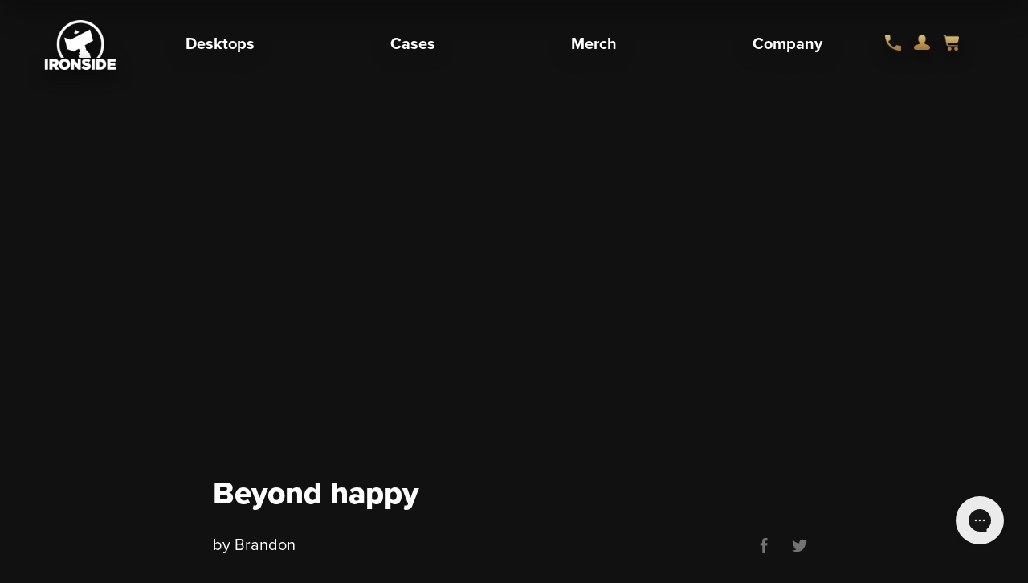

--- FILE ---
content_type: text/html; charset=UTF-8
request_url: https://ironsidecomputers.com/reviews/beyond-happy/
body_size: 16257
content:
<!DOCTYPE html>
<html xmlns="http://www.w3.org/1999/xhtml" lang="en-US">
    <head><script>(function(w,i,g){w[g]=w[g]||[];if(typeof w[g].push=='function')w[g].push(i)})
(window,'GTM-NPB6KRVW','google_tags_first_party');</script><script>(function(w,d,s,l){w[l]=w[l]||[];(function(){w[l].push(arguments);})('set', 'developer_id.dYzg1YT', true);
		w[l].push({'gtm.start':new Date().getTime(),event:'gtm.js'});var f=d.getElementsByTagName(s)[0],
		j=d.createElement(s);j.async=true;j.src='/wc12/';
		f.parentNode.insertBefore(j,f);
		})(window,document,'script','dataLayer');</script>
        
        <link rel="preload" 
      as="image" 
      href="https://ironsidecomputers.com/wp-content/uploads/2025/08/ANJ-Static-Background-.png" 
      fetchpriority="high">
   
  

<!-- Google Tag Manager -->
<script>(function(w,d,s,l,i){w[l]=w[l]||[];w[l].push({'gtm.start':
new Date().getTime(),event:'gtm.js'});var f=d.getElementsByTagName(s)[0],
j=d.createElement(s),dl=l!='dataLayer'?'&l='+l:'';j.async=true;j.src=
'https://www.googletagmanager.com/gtm.js?id='+i+dl;f.parentNode.insertBefore(j,f);
})(window,document,'script','dataLayer','GTM-NPB6KRVW');</script>
<!-- End Google Tag Manager -->

        <link rel="profile" href="https://gmpg.org/xfn/11" />
        <meta http-equiv="Content-Type" content="text/html; charset=UTF-8" />
        <meta name="viewport" content="width=device-width, initial-scale=1">
        <meta name="format-detection" content="telephone=no"/>
        <meta name="google-site-verification" content="mKrd-ldTy7PaLZlhWUFUpRHlJDmLGhVMwd4r6R1bMk8" />
        
        <meta name="facebook-domain-verification" content="nu1m99dd289actc9vsvokvnd9krq1s" />
        <link rel="pingback" href="https://ironsidecomputers.com/xmlrpc.php" />
        <script>
          (function(d) {
            var config = {
              kitId: 'bip3cpc',
              scriptTimeout: 3000,
              async: false
            },
            h=d.documentElement,t=setTimeout(function(){h.className=h.className.replace(/\bwf-loading\b/g,"")+" wf-inactive";},config.scriptTimeout),tk=d.createElement("script"),f=false,s=d.getElementsByTagName("script")[0],a;h.className+=" wf-loading";tk.src='https://use.typekit.net/'+config.kitId+'.js';tk.async=true;tk.onload=tk.onreadystatechange=function(){a=this.readyState;if(f||a&&a!="complete"&&a!="loaded")return;f=true;clearTimeout(t);try{Typekit.load(config)}catch(e){}};s.parentNode.insertBefore(tk,s)
          })(document);
        </script>
             <!-- This is where external JS will populate e.g. (3rd party script drops) -->
            <!-- Twitter universal website tag code -->
<script>
!function(e,t,n,s,u,a){e.twq||(s=e.twq=function(){s.exe?s.exe.apply(s,arguments):s.queue.push(arguments);
},s.version='1.1',s.queue=[],u=t.createElement(n),u.async=!0,u.src='//static.ads-twitter.com/uwt.js',
a=t.getElementsByTagName(n)[0],a.parentNode.insertBefore(u,a))}(window,document,'script');
// Insert Twitter Pixel ID and Standard Event data below
twq('init','o7rdr');
twq('track','PageView');
</script>
<!-- End Twitter universal website tag code -->
<meta name="google-site-verification" content="rpbRvG54S2pPMb1ZNexrSPLTXTVJeb1UeGyhBuIDOT4" />
        <meta name='robots' content='noindex, follow' />

<!-- Google Tag Manager for WordPress by gtm4wp.com -->
<script data-cfasync="false" data-pagespeed-no-defer>
	var gtm4wp_datalayer_name = "dataLayer";
	var dataLayer = dataLayer || [];
	const gtm4wp_use_sku_instead = 0;
	const gtm4wp_currency = 'USD';
	const gtm4wp_product_per_impression = 10;
	const gtm4wp_clear_ecommerce = false;
	const gtm4wp_datalayer_max_timeout = 2000;
</script>
<!-- End Google Tag Manager for WordPress by gtm4wp.com --><script>window._wca = window._wca || [];</script>

	<!-- This site is optimized with the Yoast SEO plugin v26.8 - https://yoast.com/product/yoast-seo-wordpress/ -->
	<title>Beyond happy &#8211; Ironside Computers</title>
	<script type="application/ld+json" class="yoast-schema-graph">{"@context":"https://schema.org","@graph":[{"@type":"WebPage","@id":"https://ironsidecomputers.com/reviews/beyond-happy/","url":"https://ironsidecomputers.com/reviews/beyond-happy/","name":"Beyond happy &#8211; Ironside Computers","isPartOf":{"@id":"https://ironsidecomputers.com/#website"},"datePublished":"2019-05-03T15:58:46+00:00","dateModified":"2019-05-03T17:27:01+00:00","breadcrumb":{"@id":"https://ironsidecomputers.com/reviews/beyond-happy/#breadcrumb"},"inLanguage":"en-US","potentialAction":[{"@type":"ReadAction","target":["https://ironsidecomputers.com/reviews/beyond-happy/"]}]},{"@type":"BreadcrumbList","@id":"https://ironsidecomputers.com/reviews/beyond-happy/#breadcrumb","itemListElement":[{"@type":"ListItem","position":1,"name":"Home","item":"https://ironsidecomputers.com/"},{"@type":"ListItem","position":2,"name":"Beyond happy"}]},{"@type":"WebSite","@id":"https://ironsidecomputers.com/#website","url":"https://ironsidecomputers.com/","name":"Ironside Computers","description":"The Ultimate Custom Gaming Computers &amp; PCs","potentialAction":[{"@type":"SearchAction","target":{"@type":"EntryPoint","urlTemplate":"https://ironsidecomputers.com/?s={search_term_string}"},"query-input":{"@type":"PropertyValueSpecification","valueRequired":true,"valueName":"search_term_string"}}],"inLanguage":"en-US"}]}</script>
	<!-- / Yoast SEO plugin. -->


<link rel='dns-prefetch' href='//static.klaviyo.com' />
<link rel='dns-prefetch' href='//static.leaddyno.com' />
<link rel='dns-prefetch' href='//connect.breadpayments.com' />
<link rel='dns-prefetch' href='//stats.wp.com' />
<link rel='dns-prefetch' href='//pro.fontawesome.com' />
<link rel='preconnect' href='//i0.wp.com' />
<link rel='preconnect' href='//c0.wp.com' />
<link rel="alternate" title="oEmbed (JSON)" type="application/json+oembed" href="https://ironsidecomputers.com/wp-json/oembed/1.0/embed?url=https%3A%2F%2Fironsidecomputers.com%2Freviews%2Fbeyond-happy%2F" />
<link rel="alternate" title="oEmbed (XML)" type="text/xml+oembed" href="https://ironsidecomputers.com/wp-json/oembed/1.0/embed?url=https%3A%2F%2Fironsidecomputers.com%2Freviews%2Fbeyond-happy%2F&#038;format=xml" />
<style id='wp-img-auto-sizes-contain-inline-css' type='text/css'>
img:is([sizes=auto i],[sizes^="auto," i]){contain-intrinsic-size:3000px 1500px}
/*# sourceURL=wp-img-auto-sizes-contain-inline-css */
</style>
<link rel='stylesheet' id='wc-authorize-net-cim-credit-card-checkout-block-css' href='https://ironsidecomputers.com/wp-content/plugins/woocommerce-gateway-authorize-net-cim/assets/css/blocks/wc-authorize-net-cim-checkout-block.css?ver=3.10.14' type='text/css' media='all' />
<link rel='stylesheet' id='wc-authorize-net-cim-echeck-checkout-block-css' href='https://ironsidecomputers.com/wp-content/plugins/woocommerce-gateway-authorize-net-cim/assets/css/blocks/wc-authorize-net-cim-checkout-block.css?ver=3.10.14' type='text/css' media='all' />
<style id='wp-emoji-styles-inline-css' type='text/css'>

	img.wp-smiley, img.emoji {
		display: inline !important;
		border: none !important;
		box-shadow: none !important;
		height: 1em !important;
		width: 1em !important;
		margin: 0 0.07em !important;
		vertical-align: -0.1em !important;
		background: none !important;
		padding: 0 !important;
	}
/*# sourceURL=wp-emoji-styles-inline-css */
</style>
<link rel='stylesheet' id='wp-block-library-css' href='https://c0.wp.com/c/6.9/wp-includes/css/dist/block-library/style.min.css' type='text/css' media='all' />
<style id='wp-block-library-inline-css' type='text/css'>
/*wp_block_styles_on_demand_placeholder:697c1c692b6d4*/
/*# sourceURL=wp-block-library-inline-css */
</style>
<style id='classic-theme-styles-inline-css' type='text/css'>
/*! This file is auto-generated */
.wp-block-button__link{color:#fff;background-color:#32373c;border-radius:9999px;box-shadow:none;text-decoration:none;padding:calc(.667em + 2px) calc(1.333em + 2px);font-size:1.125em}.wp-block-file__button{background:#32373c;color:#fff;text-decoration:none}
/*# sourceURL=/wp-includes/css/classic-themes.min.css */
</style>
<link rel='stylesheet' id='wp-components-css' href='https://c0.wp.com/c/6.9/wp-includes/css/dist/components/style.min.css' type='text/css' media='all' />
<link rel='stylesheet' id='wp-preferences-css' href='https://c0.wp.com/c/6.9/wp-includes/css/dist/preferences/style.min.css' type='text/css' media='all' />
<link rel='stylesheet' id='wp-block-editor-css' href='https://c0.wp.com/c/6.9/wp-includes/css/dist/block-editor/style.min.css' type='text/css' media='all' />
<link rel='stylesheet' id='popup-maker-block-library-style-css' href='https://ironsidecomputers.com/wp-content/plugins/popup-maker/dist/packages/block-library-style.css?ver=dbea705cfafe089d65f1' type='text/css' media='all' />
<link rel='stylesheet' id='contact-form-7-css' href='https://ironsidecomputers.com/wp-content/plugins/contact-form-7/includes/css/styles.css?ver=6.1.4' type='text/css' media='all' />
<style id='woocommerce-inline-inline-css' type='text/css'>
.woocommerce form .form-row .required { visibility: visible; }
/*# sourceURL=woocommerce-inline-inline-css */
</style>
<link rel='stylesheet' id='affwp-forms-css' href='https://ironsidecomputers.com/wp-content/plugins/affiliate-wp/assets/css/forms.min.css?ver=2.27.9' type='text/css' media='all' />
<link rel='stylesheet' id='dashicons-css' href='https://c0.wp.com/c/6.9/wp-includes/css/dashicons.min.css' type='text/css' media='all' />
<link rel='stylesheet' id='wc-composite-css-css' href='https://ironsidecomputers.com/wp-content/plugins/woocommerce-composite-products/assets/css/wc-composite-styles.css?ver=3.11.3' type='text/css' media='all' />
<link rel='stylesheet' id='bread-main-css' href='https://ironsidecomputers.com/wp-content/plugins/bread-finance/assets/css/bread.css?ver=3.5.9' type='text/css' media='all' />
<link rel='stylesheet' id='wc-avatax-frontend-css' href='https://ironsidecomputers.com/wp-content/plugins/woocommerce-avatax/assets/css/frontend/wc-avatax-frontend.min.css?ver=3.6.4' type='text/css' media='all' />
<link rel='stylesheet' id='wecreativez-core-fonts-css' href='https://ironsidecomputers.com/wp-content/plugins/woocommerce-cart-share-and-save/plugin-core/assets/css/wecreativez-core-fonts.css?ver=4.7.0' type='text/css' media='all' />
<link rel='stylesheet' id='wcss-style-css' href='https://ironsidecomputers.com/wp-content/plugins/woocommerce-cart-share-and-save/assets/css/public-wcss-style.css?ver=1.6' type='text/css' media='all' />
<style id='wcss-style-inline-css' type='text/css'>
.wcss-popup--bg-color { background-color: #1c1c1cfa }
.wcss-popup--text-color { color: #ffffff }
.wcss-btn { 
                           background-color:  !important; 
                           color: #ca9e53 !important;
                     }
/*# sourceURL=wcss-style-inline-css */
</style>
<link rel='stylesheet' id='main-css' href='https://ironsidecomputers.com/wp-content/themes/Ironside/build/main.css' type='text/css' media='all' />
<link rel='stylesheet' id='slick-slider-css' href='https://ironsidecomputers.com/wp-content/themes/Ironside/assets/vendor/slick/slick/slick.css' type='text/css' media='all' />
<link rel='stylesheet' id='all-font-awesome-css' href='https://pro.fontawesome.com/releases/v5.10.0/css/all.css?ver=6.9' type='text/css' media='all' />
<link rel='stylesheet' id='sv-wc-payment-gateway-payment-form-v5_15_12-css' href='https://ironsidecomputers.com/wp-content/plugins/woocommerce-gateway-authorize-net-cim/vendor/skyverge/wc-plugin-framework/woocommerce/payment-gateway/assets/css/frontend/sv-wc-payment-gateway-payment-form.min.css?ver=5.15.12' type='text/css' media='all' />
<link rel='stylesheet' id='js_composer_custom_css-css' href='//ironsidecomputers.com/wp-content/uploads/js_composer/custom.css?ver=8.7.2' type='text/css' media='all' />
<script type="text/javascript" src="https://c0.wp.com/c/6.9/wp-includes/js/jquery/jquery.min.js" id="jquery-core-js"></script>
<script type="text/javascript" src="https://c0.wp.com/c/6.9/wp-includes/js/jquery/jquery-migrate.min.js" id="jquery-migrate-js"></script>
<script type="text/javascript" src="https://c0.wp.com/p/woocommerce/10.4.3/assets/js/jquery-blockui/jquery.blockUI.min.js" id="wc-jquery-blockui-js" data-wp-strategy="defer"></script>
<script type="text/javascript" id="wc-add-to-cart-js-extra">
/* <![CDATA[ */
var wc_add_to_cart_params = {"ajax_url":"/wp-admin/admin-ajax.php","wc_ajax_url":"/?wc-ajax=%%endpoint%%","i18n_view_cart":"View cart","cart_url":"https://ironsidecomputers.com/cart/","is_cart":"","cart_redirect_after_add":"yes"};
//# sourceURL=wc-add-to-cart-js-extra
/* ]]> */
</script>
<script type="text/javascript" src="https://c0.wp.com/p/woocommerce/10.4.3/assets/js/frontend/add-to-cart.min.js" id="wc-add-to-cart-js" data-wp-strategy="defer"></script>
<script type="text/javascript" src="https://c0.wp.com/p/woocommerce/10.4.3/assets/js/js-cookie/js.cookie.min.js" id="wc-js-cookie-js" defer="defer" data-wp-strategy="defer"></script>
<script type="text/javascript" id="woocommerce-js-extra">
/* <![CDATA[ */
var woocommerce_params = {"ajax_url":"/wp-admin/admin-ajax.php","wc_ajax_url":"/?wc-ajax=%%endpoint%%","i18n_password_show":"Show password","i18n_password_hide":"Hide password"};
//# sourceURL=woocommerce-js-extra
/* ]]> */
</script>
<script type="text/javascript" src="https://c0.wp.com/p/woocommerce/10.4.3/assets/js/frontend/woocommerce.min.js" id="woocommerce-js" defer="defer" data-wp-strategy="defer"></script>
<script type="text/javascript" src="https://c0.wp.com/p/woocommerce/10.4.3/assets/js/jquery-cookie/jquery.cookie.min.js" id="wc-jquery-cookie-js" data-wp-strategy="defer"></script>
<script type="text/javascript" id="jquery-cookie-js-extra">
/* <![CDATA[ */
var affwp_scripts = {"ajaxurl":"https://ironsidecomputers.com/wp-admin/admin-ajax.php"};
//# sourceURL=jquery-cookie-js-extra
/* ]]> */
</script>
<script type="text/javascript" id="affwp-tracking-js-extra">
/* <![CDATA[ */
var affwp_debug_vars = {"integrations":{"gravityforms":"Gravity Forms","paypal":"PayPal Buttons","woocommerce":"WooCommerce"},"version":"2.27.9","currency":"USD","ref_cookie":"affwp_ref","visit_cookie":"affwp_ref_visit_id","campaign_cookie":"affwp_campaign"};
//# sourceURL=affwp-tracking-js-extra
/* ]]> */
</script>
<script type="text/javascript" src="https://ironsidecomputers.com/wp-content/plugins/affiliate-wp/assets/js/tracking.min.js?ver=2.27.9" id="affwp-tracking-js"></script>
<script type="text/javascript" src="https://ironsidecomputers.com/wp-content/plugins/js_composer/assets/js/vendors/woocommerce-add-to-cart.js?ver=8.7.2" id="vc_woocommerce-add-to-cart-js-js"></script>
<script type="text/javascript" src="https://ironsidecomputers.com/wp-content/themes/Ironside/build/getfinancing.js?ver=6.9" id="get-finance-js"></script>
<script type="text/javascript" src="https://stats.wp.com/s-202605.js" id="woocommerce-analytics-js" defer="defer" data-wp-strategy="defer"></script>
<script type="text/javascript" id="wc-settings-dep-in-header-js-after">
/* <![CDATA[ */
console.warn( "Scripts that have a dependency on [wc-settings, wc-blocks-checkout] must be loaded in the footer, klaviyo-klaviyo-checkout-block-editor-script was registered to load in the header, but has been switched to load in the footer instead. See https://github.com/woocommerce/woocommerce-gutenberg-products-block/pull/5059" );
console.warn( "Scripts that have a dependency on [wc-settings, wc-blocks-checkout] must be loaded in the footer, klaviyo-klaviyo-checkout-block-view-script was registered to load in the header, but has been switched to load in the footer instead. See https://github.com/woocommerce/woocommerce-gutenberg-products-block/pull/5059" );
//# sourceURL=wc-settings-dep-in-header-js-after
/* ]]> */
</script>
<script></script><link rel="https://api.w.org/" href="https://ironsidecomputers.com/wp-json/" /><link rel="EditURI" type="application/rsd+xml" title="RSD" href="https://ironsidecomputers.com/xmlrpc.php?rsd" />
<meta name="generator" content="WordPress 6.9" />
<meta name="generator" content="WooCommerce 10.4.3" />
<link rel='shortlink' href='https://ironsidecomputers.com/?p=56497' />
<!-- Starting: Conversion Tracking for WooCommerce (https://wordpress.org/plugins/woocommerce-conversion-tracking/) -->
		<script>
			!function(f,b,e,v,n,t,s){if(f.fbq)return;n=f.fbq=function(){n.callMethod?
				n.callMethod.apply(n,arguments):n.queue.push(arguments)};if(!f._fbq)f._fbq=n;
				n.push=n;n.loaded=!0;n.version='2.0';n.queue=[];t=b.createElement(e);t.async=!0;
				t.src=v;s=b.getElementsByTagName(e)[0];s.parentNode.insertBefore(t,s)}(window,
				document,'script','https://connect.facebook.net/en_US/fbevents.js');
			fbq('init', '636945451322342', {});fbq('track', 'PageView', {});		</script>

		<!--  <noscript><img height="1" width="1" style="display:none"
		 src="https://www.facebook.com/tr?id=1336191666485656&ev=PageView&noscript=1"
		 /></noscript> -->
				<script>
			(function (window, document) {
				if (window.wcfbq) return;
				window.wcfbq = (function () {
					if (arguments.length > 0) {
						var pixelId, trackType, contentObj;

						if (typeof arguments[0] == 'string') pixelId = arguments[0];
						if (typeof arguments[1] == 'string') trackType = arguments[1];
						if (typeof arguments[2] == 'object') contentObj = arguments[2];

						var params = [];
						if (typeof pixelId === 'string' && pixelId.replace(/\s+/gi, '') != '' &&
							typeof trackType === 'string' && trackType.replace(/\s+/gi, '')) {
							params.push('id=' + encodeURIComponent(pixelId));
							switch (trackType) {
								case 'PageView':
								case 'ViewContent':
								case 'Search':
								case 'AddToCart':
								case 'InitiateCheckout':
								case 'AddPaymentInfo':
								case 'Lead':
								case 'CompleteRegistration':
								case 'Purchase':
								case 'AddToWishlist':
									params.push('ev=' + encodeURIComponent(trackType));
									break;
								default:
									return;
							}

							params.push('dl=' + encodeURIComponent(document.location.href));
							if (document.referrer) params.push('rl=' + encodeURIComponent(document.referrer));
							params.push('if=false');
							params.push('ts=' + new Date().getTime());

							if (typeof contentObj == 'object') {
								for (var u in contentObj) {
									if (typeof contentObj[u] == 'object' && contentObj[u] instanceof Array) {
										if (contentObj[u].length > 0) {
											for (var y = 0; y < contentObj[u].length; y++) { contentObj[u][y] = (contentObj[u][y] + '').replace(/^\s+|\s+$/gi, '').replace(/\s+/gi, ' ').replace(/,/gi, '§'); }
											params.push('cd[' + u + ']=' + encodeURIComponent(contentObj[u].join(',').replace(/^/gi, '[\'').replace(/$/gi, '\']').replace(/,/gi, '\',\'').replace(/§/gi, '\,')));
										}
									}
									else if (typeof contentObj[u] == 'string')
										params.push('cd[' + u + ']=' + encodeURIComponent(contentObj[u]));
								}
							}

							params.push('v=' + encodeURIComponent('2.7.19'));

							var imgId = new Date().getTime();
							var img = document.createElement('img');
							img.id = 'fb_' + imgId, img.src = 'https://www.facebook.com/tr/?' + params.join('&'), img.width = 1, img.height = 1, img.style = 'display:none;';
							document.body.appendChild(img);
							window.setTimeout(function () { var t = document.getElementById('fb_' + imgId); t.parentElement.removeChild(t); }, 1000);
						}
					}
				});
			})(window, document);
		</script>
				<script type="text/javascript">
			jQuery( function( $ ) {
				$(document).on('added_to_cart', function ( event, fragments, hash, button ) {
					var currencySymbol = $($(button.get()[0]).closest('.product')
						.find('.woocommerce-Price-currencySymbol').get()[0]).text();

					var price = $(button.get()[0]).closest('.product').find('.amount').text();
					var originalPrice = price.split(currencySymbol).slice(-1).pop();

					var settings = [{"pixel_id":"636945451322342","events":{"AddToCart":"on","InitiateCheckout":"on","Purchase":"on","Registration":"on","ViewContent":"on"}}];
					$.each( settings, function( index, setting ) {
						if ( 'AddToCart' in setting.events ) {
							wcfbq(setting.pixel_id, 'AddToCart', {
								content_ids: [ $(button).data('product_id') ],
								content_type: 'product',
								value: originalPrice,
								currency: 'USD',
							});
						}

					} );
				});
			});
		</script>
		        <script async src="https://www.googletagmanager.com/gtag/js?id=AW-1013590581"></script>
        <script>
            window.dataLayer = window.dataLayer || [];
            function gtag(){dataLayer.push(arguments)};
            gtag('js', new Date());

            gtag('config', 'AW-1013590581');
        </script>
        		<script>
			!function(e,t,n,s,u,a){e.twq||(s=e.twq=function(){s.exe?s.exe.apply(s,arguments):s.queue.push(arguments);},s.version='1.1',s.queue=[],u=t.createElement(n),u.async=!0,u.src='//static.ads-twitter.com/uwt.js',a=t.getElementsByTagName(n)[0],a.parentNode.insertBefore(u,a))}(window,document,'script');

			twq('init', 'o7tma', {});			twq('track', 'PageView', {});		</script>
				<script type="text/javascript">
			jQuery(function($) {
				$(document).on('added_to_cart', function (event, fragments, hash, button) {
					twttr.conversion.trackPid('o7tm9', { tw_sale_amount: 0, tw_order_quantity: 0 });
				});
			});
		</script>
		<!-- End: Conversion Tracking for WooCommerce Codes -->
		<script type="text/javascript">
		var AFFWP = AFFWP || {};
		AFFWP.referral_var = 'ref';
		AFFWP.expiration = 60;
		AFFWP.debug = 0;


		AFFWP.referral_credit_last = 1;
		</script>
	<style>img#wpstats{display:none}</style>
		
<!-- Google Tag Manager for WordPress by gtm4wp.com -->
<!-- GTM Container placement set to off -->
<script data-cfasync="false" data-pagespeed-no-defer type="text/javascript">
	var dataLayer_content = {"pagePostType":"ironside_reviews","pagePostType2":"single-ironside_reviews","pagePostAuthor":"Brandon Ross"};
	dataLayer.push( dataLayer_content );
</script>
<script data-cfasync="false" data-pagespeed-no-defer type="text/javascript">
	console.warn && console.warn("[GTM4WP] Google Tag Manager container code placement set to OFF !!!");
	console.warn && console.warn("[GTM4WP] Data layer codes are active but GTM container must be loaded using custom coding !!!");
</script>
<!-- End Google Tag Manager for WordPress by gtm4wp.com -->	<noscript><style>.woocommerce-product-gallery{ opacity: 1 !important; }</style></noscript>
	<meta name="generator" content="Powered by WPBakery Page Builder - drag and drop page builder for WordPress."/>
<link rel="icon" href="https://i0.wp.com/ironsidecomputers.com/wp-content/uploads/2025/12/cropped-Ironside-Hammer-2025.png?resize=32%2C32&#038;ssl=1" sizes="32x32" />
<link rel="icon" href="https://i0.wp.com/ironsidecomputers.com/wp-content/uploads/2025/12/cropped-Ironside-Hammer-2025.png?fit=192%2C192&#038;ssl=1" sizes="192x192" />
<link rel="apple-touch-icon" href="https://i0.wp.com/ironsidecomputers.com/wp-content/uploads/2025/12/cropped-Ironside-Hammer-2025.png?fit=180%2C180&#038;ssl=1" />
<meta name="msapplication-TileImage" content="https://i0.wp.com/ironsidecomputers.com/wp-content/uploads/2025/12/cropped-Ironside-Hammer-2025.png?fit=270%2C270&#038;ssl=1" />
		<style type="text/css" id="wp-custom-css">
			.SiteFooter{
    position: absolute;
    bottom: auto;
    width: 100%;
    height: 100px;
}

table.shop_table.woocommerce-checkout-review-order-table .blockUI.blockOverlay {
    position: relative !important;
}
div#payment .blockUI.blockOverlay {
    position: relative !important;
}		</style>
		<noscript><style> .wpb_animate_when_almost_visible { opacity: 1; }</style></noscript>        
        <style>
            /*  Modify the following css styles to modify the monthly estimated payments
                your website's look and feel. */
            .gfsimulator .gfsimulator-payment-container .gfsimulator-payment {
                color: black; // make the text black by default
                //text-align: left;
                color: #737373;
                display: none !important;
                font-family: "proxima-nova", sans-serif;
            }
            
          
        </style>
        <!-- Facebook Pixel Code -->
      <script>
!function(f,b,e,v,n,t,s)
{if(f.fbq)return;n=f.fbq=function(){n.callMethod?
n.callMethod.apply(n,arguments):n.queue.push(arguments)};
if(!f._fbq)f._fbq=n;n.push=n;n.loaded=!0;n.version='2.0';
n.queue=[];t=b.createElement(e);t.async=!0;
t.src=v;s=b.getElementsByTagName(e)[0];
s.parentNode.insertBefore(t,s)}(window, document,'script',
'https://connect.facebook.net/en_US/fbevents.js');
fbq('init', '636945451322342');
fbq('track', 'PageView');
</script>
<noscript><img height="1" width="1" style="display:none"
src="https://www.facebook.com/tr?id=829890760744311&ev=PageView&noscript=1"
/></noscript>
<!-- End Facebook Pixel Code -->

<script type="text/javascript" src="https://static.leaddyno.com/js"></script>
<script>
  LeadDyno.key = "a25fa97f3c4d5689b591729a08662a05102b0dbc";
  LeadDyno.recordVisit();
  LeadDyno.autoWatch();
</script>


<link href="https://fonts.googleapis.com/css2?family=Arimo:ital,wght@0,400;0,500;0,700;1,500;1,600&family=Inconsolata:wght@400;500;600;700&family=Roboto:ital,wght@0,400;0,500;0,700;1,500&display=swap" rel="stylesheet">

</head>

<body class="wp-singular ironside_reviews-template-default single single-ironside_reviews postid-56497 wp-theme-Ironside theme-Ironside woocommerce-no-js wpb-js-composer js-comp-ver-8.7.2 vc_responsive" >
    
    <!-- Google Tag Manager (noscript) -->
<noscript><iframe src="https://www.googletagmanager.com/ns.html?id=GTM-NPB6KRVW"
height="0" width="0" style="display:none;visibility:hidden"></iframe></noscript>
<!-- End Google Tag Manager (noscript) -->
    
   
<div class="Page Page--dark">
    <header id="SiteHeader-main" class="SiteHeader SiteHeader--fixed" data-siteheader="siteheader">

            <div class="SiteHeader-navigation_drawer_background">
            <div id="SiteHeader-contact_drawer" class="SiteHeader-navigation_drawer is-Offcanvas--closed">
                <button type="button" class="SiteHeader-navigation_drawer_close" data-dismiss="offcanvas" data-target="#SiteHeader-contact_drawer"></button>
                
                                
                    <div class="SiteHeader-navigation_drawer_cols SiteHeader-navigation_drawer_cols--five">
                        <div class="SiteHeader-navigation_drawer_valign">
                            <a class="SiteHeader-navigation_drawer_link" href="https://ironsidecomputers.com/ironside-preconfigured-computers/">
                                <img src="https://i0.wp.com/ironsidecomputers.com/wp-content/uploads/2025/04/NEW-IronsideSeriesNav.png?fit=754%2C458&ssl=1" srcset="" sizes="100vw" alt="">
                                <div class="SiteHeader-navigation_drawer_content">
                                    <h5 class="SiteHeader-navigation_drawer_title">Ironside Series</h5>
                                    <p class="SiteHeader-navigation_drawer_subtext">Signature Prebuilts, Ships in 2 Business Days</p>
                                </div>
                            </a>
                        </div>
                    </div>
                                
                    <div class="SiteHeader-navigation_drawer_cols SiteHeader-navigation_drawer_cols--five">
                        <div class="SiteHeader-navigation_drawer_valign">
                            <a class="SiteHeader-navigation_drawer_link" href="https://ironsidecomputers.com/forge-your-pc/">
                                <img src="https://i0.wp.com/ironsidecomputers.com/wp-content/uploads/2021/11/forgenav-3.png?fit=754%2C458&ssl=1" srcset="" sizes="100vw" alt="">
                                <div class="SiteHeader-navigation_drawer_content">
                                    <h5 class="SiteHeader-navigation_drawer_title">Forge A PC</h5>
                                    <p class="SiteHeader-navigation_drawer_subtext">Pick Your Parts and We’ll Build It</p>
                                </div>
                            </a>
                        </div>
                    </div>
                                
                    <div class="SiteHeader-navigation_drawer_cols SiteHeader-navigation_drawer_cols--five">
                        <div class="SiteHeader-navigation_drawer_valign">
                            <a class="SiteHeader-navigation_drawer_link" href="https://ironsidecomputers.com/limited-edition-computers/">
                                <img src="https://i0.wp.com/ironsidecomputers.com/wp-content/uploads/2025/11/LimitedEditionNavImage-series11-5.png?fit=689%2C458&ssl=1" srcset="" sizes="100vw" alt="">
                                <div class="SiteHeader-navigation_drawer_content">
                                    <h5 class="SiteHeader-navigation_drawer_title">Limited Edition</h5>
                                    <p class="SiteHeader-navigation_drawer_subtext">Themed, Limited Quantity Builds</p>
                                </div>
                            </a>
                        </div>
                    </div>
                                
                    <div class="SiteHeader-navigation_drawer_cols SiteHeader-navigation_drawer_cols--five">
                        <div class="SiteHeader-navigation_drawer_valign">
                            <a class="SiteHeader-navigation_drawer_link" href="https://ironsidecomputers.com/masterworks">
                                <img src="https://i0.wp.com/ironsidecomputers.com/wp-content/uploads/2022/10/BOP-HEADERNAV-copy-1.png?fit=754%2C458&ssl=1" srcset="" sizes="100vw" alt="">
                                <div class="SiteHeader-navigation_drawer_content">
                                    <h5 class="SiteHeader-navigation_drawer_title">Masterworks</h5>
                                    <p class="SiteHeader-navigation_drawer_subtext">Fully Custom, Ultra High-End Builds</p>
                                </div>
                            </a>
                        </div>
                    </div>
                                
                    <div class="SiteHeader-navigation_drawer_cols SiteHeader-navigation_drawer_cols--five">
                        <div class="SiteHeader-navigation_drawer_valign">
                            <a class="SiteHeader-navigation_drawer_link" href="https://ironsidecomputers.com/partners">
                                <img src="https://i0.wp.com/ironsidecomputers.com/wp-content/uploads/2025/07/PartnerCases_HeaderNavigationImage.png?fit=754%2C458&ssl=1" srcset="" sizes="100vw" alt="">
                                <div class="SiteHeader-navigation_drawer_content">
                                    <h5 class="SiteHeader-navigation_drawer_title">Partner Collabs</h5>
                                    <p class="SiteHeader-navigation_drawer_subtext">Your Favorite Gamers' PCs</p>
                                </div>
                            </a>
                        </div>
                    </div>
                            </div>
        </div>
    	
	<!-- Use the code below for a site wide banner
		Styles for the banner are in the customize/additional CSS settings
	-->
	
		<!--<div class="relocate-banner">
			Due to extreme weather conditions and power outages in Austin, Texas, we are experiencing delays in fulfilling and shipping orders. <br>Customer service may be slow due to our agents losing power in their homes while working remotely.
		</div>-->
	
    
    <div class="SiteHeader-container" id="SiteHeader-container">
        <div class="SiteHeader-banner">
            <a class="SiteHeader-brand" href="https://ironsidecomputers.com">
                
                <div class="SiteHeader-pulse_target"></div>
                <img class="SiteHeader-logo SiteHeader-logo-partial_piece" src="https://ironsidecomputers.com/wp-content/themes/Ironside/assets/img/hammer-partial.png" />
                <img class="SiteHeader-logo SiteHeader-logo-top_piece" src="https://ironsidecomputers.com/wp-content/themes/Ironside/assets/img/hammer-no-text.png" />
                <img class="SiteHeader-logo SiteHeader-logo-bottom_piece" src="https://ironsidecomputers.com/wp-content/themes/Ironside/assets/img/logo-text.png" />
            </a>
            
            
            <div class="SiteHeader-wrapper">

                <div class="SiteHeader-call">
                    <button class="SiteHeader-call_button" type="button" data-toggle="offcanvas" data-target="#SiteHeader-offcanvas_call" data-toggle-options="nohover">
                        <img class="SiteHeader-icon" src="https://ironsidecomputers.com/wp-content/themes/Ironside/components/SiteHeader/Contact@2x.png">
                    </button>

                                        <div class="Offcanvas is-Offcanvas--closed SiteHeader-call_offcanvas" id="SiteHeader-offcanvas_call">
                        <div class="Offcanvas-scroller SiteHeader-scroller SiteHeader-call_scroller">
                            <p>1 (512) 696-1455</p>
<p><strong><a href="/cdn-cgi/l/email-protection" class="__cf_email__" data-cfemail="c5b1a0a6adabaca6a4a9b6b0b5b5aab7b185acb7aaabb6aca1a0a6aaa8b5b0b1a0b7b6eba6aaa8">[email&#160;protected]</a></strong></p>
<p>Monday &#8211; Thursday  8:30am to 5:30pm CST</p>
<p>&nbsp;</p>

                            <a href="https://ironsidecomputers.com/contact/">Full Contact Information</a>
                        </div>
                    </div>
                                    </div>

                <div class="SiteHeader-account">

                                            <a class="SiteHeader-account_button" href="https://ironsidecomputers.com/my-account/" title="Login / Register">
                            <span class="sr-only">Login / Register</span>
                            <img class="SiteHeader-icon" src="https://ironsidecomputers.com/wp-content/themes/Ironside/components/SiteHeader/account@2x.png">
                        </a>
                                    </div>

                <div class="SiteHeader-cart">
                    <button type="button" class="SiteHeader-cart_button cart-contents"
                    data-toggle="offcanvas" 
                    data-target="#CartDrawer" 
                    data-toggle-options="nohover">
                        <div class="SiteHeader-image_wrapper">
                                                            <img class="SiteHeader-icon" src="https://ironsidecomputers.com/wp-content/themes/Ironside/components/SiteHeader/cart@2x.png">
                        </div>
                    </button>
                </div>


            </div>
            
            <button type="button" class="SiteHeader-toggle Button Button--menu_toggle" data-toggle="offcanvas" data-toggle-options="nohover" data-target="#697c1c6937975">
                <span class="sr-only">Open/close menu</span>
                <img src="https://ironsidecomputers.com/wp-content/themes/Ironside/components/SiteHeader/mobile-menu.png"
                     alt="Ironside Computers" class="SiteHeader-logo">
            </button>
        </div>
        <div class="SiteHeader-content is-Offcanvas--closed" id="697c1c6937975">
            <span class="SiteHeader-close">Close</span>
            <span class="SiteHeader-open">Menu</span>

            <div class="Offcanvas-scroller">
                                
                                
                                
                                    <nav class="SiteHeader-navigation SiteHeader-navigation--first_menu">
                        <ul id ="menu-site-header" class="NavMenu NavMenu--main_menu">

                                                            <li class="NavMenu-link NavMenu--main_menu-link menu-desktop_toggle" data-toggle="offcanvas" data-target="#SiteHeader-contact_drawer" data-toggle-options="nohover">
                                    <a class="NavMenu-link-lv0 NavMenu-desktop_toggle_link">
                                        <span>Desktops</span>
                                    </a>
                                </li>
                            
                        <li class="NavMenu-link--mobile NavMenu-link NavMenu--main_menu-link menu-home"><a href="https://ironsidecomputers.com/" class="NavMenu-link-lv0"> <span>Home</span> </a></li>
<li class="dropdown-list-item dropdown--lv0 NavMenu-link NavMenu--main_menu-link NavMenu-link--active menu-desktops"><a data-toggle="offcanvas" data-target="#primary_navigation1" class="dropdown-toggle" data-toggle-options="nohover" aria-haspopup="true"> <span>Desktops</span> </a>
<div id="primary_navigation1" class="Offcanvas NavMenu-dropdown is-Offcanvas--closed Offcanvas--lv2">

<ul class="NavMenu-categorylist dropdown-list dropdown-list-lv2">
	<li class="NavMenu-link NavMenu--main_menu-link menu-ironside-series"><a href="https://ironsidecomputers.com/ironside-preconfigured-computers/"> <span>Ironside Series</span> </a></li>
	<li class="NavMenu-link NavMenu--main_menu-link menu-forge-your-pc"><a href="https://ironsidecomputers.com/customize-a-pc/"> <span>Forge Your PC<br /><span class="NavMenu--main_menu-description">Pick Your Parts and We’ll Build It</span></span> </a></li>
	<li class="NavMenu-link NavMenu--main_menu-link menu-limited-edition-computers"><a href="https://ironsidecomputers.com/limited-edition-computers/"> <span>Limited Edition Computers</span> </a></li>
	<li class="NavMenu-link NavMenu--main_menu-link menu-masterworks"><a href="https://ironsidecomputers.com/masterworks/"> <span>Masterworks</span> </a></li>
	<li class="NavMenu-link NavMenu--main_menu-link menu-partner-collabs"><a href="https://ironsidecomputers.com/partners/"> <span>Partner Collabs</span> </a></li>

</ul>

</div>
</li>
<li class="dropdown-list-item dropdown--lv0 NavMenu-link NavMenu--main_menu-link menu-cases"><a href="https://ironsidecomputers.com/casecorner/" data-toggle="offcanvas" data-target="#primary_navigation2" class="dropdown-toggle" data-toggle-options="nohover" aria-haspopup="true"> <span>Cases</span> </a>
<div id="primary_navigation2" class="Offcanvas NavMenu-dropdown is-Offcanvas--closed Offcanvas--lv2">

<ul class="NavMenu-categorylist dropdown-list dropdown-list-lv2">
	<li class="NavMenu-link NavMenu--main_menu-link menu-limited-edition"><a href="https://ironsidecomputers.com/casecorner/"> <span>Limited Edition</span> </a></li>
	<li class="NavMenu-link NavMenu--main_menu-link menu-partner-collabs"><a href="https://ironsidecomputers.com/partnercases/"> <span>Partner Collabs</span> </a></li>

</ul>

</div>
</li>
<li class="NavMenu-link NavMenu--main_menu-link menu-merch"><a href="https://ironsidecomputers.com/shop/" class="NavMenu-link-lv0"> <span>Merch</span> </a></li>
<li class="dropdown-list-item dropdown--lv0 NavMenu-link NavMenu--main_menu-link menu-company"><a href="#" data-toggle="offcanvas" data-target="#primary_navigation3" class="dropdown-toggle" data-toggle-options="nohover" aria-haspopup="true"> <span>Company</span> </a>
<div id="primary_navigation3" class="Offcanvas NavMenu-dropdown is-Offcanvas--closed Offcanvas--lv2">

<ul class="NavMenu-categorylist dropdown-list dropdown-list-lv2">
	<li class="NavMenu-link NavMenu--main_menu-link menu-support"><a href="https://ironsidecomputers.com/contact/"> <span>Support</span> </a></li>
	<li class="NavMenu-link NavMenu--main_menu-link menu-about"><a href="https://ironsidecomputers.com/company/"> <span>About</span> </a></li>
	<li class="NavMenu-link NavMenu--main_menu-link menu-faqs"><a href="https://ironsidecomputers.com/faq/"> <span>FAQs</span> </a></li>
	<li class="NavMenu-link NavMenu--main_menu-link menu-warranty"><a href="https://ironsidecomputers.com/warranty/"> <span>Warranty</span> </a></li>
	<li class="NavMenu-link NavMenu--main_menu-link menu-sponsorship"><a href="https://ironsidecomputers.com/sponsorship/"> <span>Sponsorship</span> </a></li>
	<li class="NavMenu-link NavMenu--main_menu-link menu-newsletter"><a href="https://ironsidecomputers.com/newsletter/"> <span>Newsletter</span> </a></li>
	<li class="NavMenu-link NavMenu--main_menu-link menu-employment"><a href="https://ironsidecomputers.com/employment/"> <span>Employment</span> </a></li>

</ul>

</div>
</li>
                        </ul>
                    </nav>
                                
                
                <div class="SiteHeader-mobile_icons">
                    <div class="SiteHeader-call">
                        <button class="SiteHeader-call_button" type="button" data-toggle="offcanvas" data-target="#SiteHeader-offcanvas_call_mobile" data-toggle-options="nohover">
                            <img class="SiteHeader-icon" src="https://ironsidecomputers.com/wp-content/themes/Ironside/components/SiteHeader/Contact@2x.png">
                        </button>

                                                <div class="Offcanvas is-Offcanvas--closed SiteHeader-call_offcanvas" id="SiteHeader-offcanvas_call_mobile">
                            <div class="Offcanvas-scroller SiteHeader-scroller SiteHeader-call_scroller">
                                <p>1 (512) 696-1455</p>
<p><strong><a href="/cdn-cgi/l/email-protection" class="__cf_email__" data-cfemail="453120262d2b2c262429363035352a3731052c372a2b362c2120262a283530312037366b262a28">[email&#160;protected]</a></strong></p>
<p>Monday &#8211; Thursday  8:30am to 5:30pm CST</p>
<p>&nbsp;</p>

                                <a href="https://ironsidecomputers.com/contact/">Full Contact Information</a>
                            </div>
                        </div>
                                            </div>

                    <div class="SiteHeader-account">

                                                    <a class="SiteHeader-account_button" href="https://ironsidecomputers.com/my-account/" title="Login / Register">
                                <span class="sr-only">Login / Register</span>
                                <img class="SiteHeader-icon" src="https://ironsidecomputers.com/wp-content/themes/Ironside/components/SiteHeader/account@2x.png">
                            </a>
                                            </div>

                    <div class="SiteHeader-cart">
                        <a class="SiteHeader-cart_button cart-contents"
                        href="https://ironsidecomputers.com/cart/"
                        title="View your shopping cart">
                            <div class="SiteHeader-image_wrapper">
                                                                    <img class="SiteHeader-icon" src="https://ironsidecomputers.com/wp-content/themes/Ironside/components/SiteHeader/cart@2x.png">
                            </div>
                        </a>
                    </div>
                </div>
            </div>
        </div>
    </div>
</header>

<div id="CartDrawer" class="SiteHeader-cart_drawer Offcanvas is-Offcanvas--closed">
    <div class="Offcanvas-scroller">
        <div class="SiteHeader-cart_drawer_header">
            <div class="SiteHeader-cart_drawer_header--top">
                <h4 class="SiteHeader-cart_drawer_header_title">My Cart</h4>
                <button type="button" class="SiteHeader-cart_drawer_close" data-dismiss="offcanvas" data-target="#CartDrawer"></button>
            </div>

            <h6 class="SiteHeader-cart_drawer_item_count">0 item(s)</h6>
        </div>

        <div id="CartDrawerContent" class="SiteHeader-cart_drawer_content">
            

	<p class="woocommerce-mini-cart__empty-message">No products in the cart.</p>


        </div>
    </div>
</div>

<div class="Modal-backdrop SiteHeader-modal--backdrop is-Offcanvas--backdrop_inactive" data-offcanvas-backdrop="" data-offcanvas-backdrop-for="CartDrawer"></div>

        
    <div class="woocommerce"></div>

<main class="Article Article--full">

            
            <div class="Article-background--container">
                <div class="Article-background" style="background-image: url();"></div>
            </div>
            
            <div class="Article-container">
                <div class="Article-wrapper">
                    <div class="Article-head">
                      <h2 class="Article-title">Beyond happy</h2>
                        <div class="Article-head--bottom">
                            <p class="Article-author">by Brandon</p>
                            <nav class="Article-share">
                                <div class="Article-share_buttons">
                                    <a href="https://www.facebook.com/sharer/sharer.php?u=https%3A%2F%2Fironsidecomputers.com%2Freviews%2Fbeyond-happy%2F" class="Article-share_link Article-share_link--facebook" target="_blank"><span>Facebook</span><img src="https://ironsidecomputers.com/wp-content/themes/Ironside/assets/img/facebook-1.svg"></a>
                                    <a href="https://twitter.com/intent/tweet?text=Beyond+happy&url=https%3A%2F%2Fironsidecomputers.com%2Freviews%2Fbeyond-happy%2F&via=" class="Article-share_link Article-share_link--twitter" target="_blank"><span>Twitter</span><img src="https://ironsidecomputers.com/wp-content/themes/Ironside/assets/img/twitter-1.svg"></a>
                                </div>
                            </nav>
                        </div>
                    </div>
                    
                    <div class="Article-body">
                                                      </div>
                </div>
        </div>
        </main>

<section class="BlogPosts">
    <div class="Container BlogPosts-container">
        <div class="BlogPosts-title--wrapper">
            <h4 class="BlogPosts-title">Keep Reading</h4>
        </div>
        
        <ul class="BlogPosts-wrapper">
                                        <li class="Blog-post Blog-post--prev">
                    <a href="https://ironsidecomputers.com/reviews/fantastic-pc-and-company/" class="Blog-post--link">
                        <div class="Blog-post--image--wrapper">
                            <div class="Blog-post--gradient"></div>
                            <div class="Blog-post--image" style="background-image: url();"></div>
                        </div>
                        <div class="Blog-post--valign">
                            <div class="Blog-text_wrapper">
                                <h4 class="Blog-post--title">Fantastic PC and Company</h4>
                                <p class="Blog-post--author">by Brandon</p>
                            </div>
                        </div>
                    </a>
                </li>
                                        <li class="Blog-post Blog-post--next">
                    <a href="https://ironsidecomputers.com/reviews/great-price-for-a-solidly-built-pc/" class="Blog-post--link">
                        <div class="Blog-post--image--wrapper">
                            <div class="Blog-post--gradient"></div>
                            <div class="Blog-post--image" style="background-image: url();"></div>
                        </div>
                        <div class="Blog-post--valign">
                            <div class="Blog-text_wrapper">
                                <h4 class="Blog-post--title">Great price for a solidly built PC</h4>
                                <p class="Blog-post--author">by Brandon</p>
                            </div>
                        </div> 
                    </a>
                </li>
                    </ul>
        
    </div>
</section>



<style>
    /*  Modify the following css styles to modify the monthly estimated payments
        your website's look and feel. */
    .gfsimulator .gfsimulator-payment-container .gfsimulator-payment {
        color: black; // make the text black by default
        //text-align: left;
        color: #737373;
        font-family: "proxima-nova", sans-serif;
    }
</style>
<!-- END OF GETFINANCING MONTHLY PAYMENT ESTIMATOR -->

<footer class="SiteFooter">
    <div class="SiteFooter-container">
        <div class="SiteFooter-cols">
        	        		<ul class="SiteFooter-social_list">
        			        				        				<li class="SiteFooter-social_item">
        					<a class="SiteFooter-social_item_link" href="https://www.facebook.com/IronsideComputers/" target="_blank" rel="noopener noreferrer">
        								        					<img class="SiteFooter-social_img"
		        						 src="https://ironsidecomputers.com/wp-content/uploads/2022/10/facebook-center-square.svg">
        							        				</a>
        				</li>
        			        				        				<li class="SiteFooter-social_item">
        					<a class="SiteFooter-social_item_link" href="https://twitter.com/IronsidePC" target="_blank" rel="noopener noreferrer">
        								        					<img class="SiteFooter-social_img"
		        						 src="https://ironsidecomputers.com/wp-content/uploads/2022/10/Twitter.svg">
        							        				</a>
        				</li>
        			        				        				<li class="SiteFooter-social_item">
        					<a class="SiteFooter-social_item_link" href="https://www.instagram.com/ironsidecomputers/" target="_blank" rel="noopener noreferrer">
        								        					<img class="SiteFooter-social_img"
		        						 src="https://ironsidecomputers.com/wp-content/uploads/2022/10/Instagram.svg">
        							        				</a>
        				</li>
        			        				        				<li class="SiteFooter-social_item">
        					<a class="SiteFooter-social_item_link" href="https://www.youtube.com/ironsidecomputers" target="_blank" rel="noopener noreferrer">
        								        					<img class="SiteFooter-social_img"
		        						 src="https://ironsidecomputers.com/wp-content/uploads/2022/10/Youtube.svg">
        							        				</a>
        				</li>
        			        				        				<li class="SiteFooter-social_item">
        					<a class="SiteFooter-social_item_link" href="https://www.twitch.tv/ironsidepc" target="_blank" rel="noopener noreferrer">
        								        					<img class="SiteFooter-social_img"
		        						 src="https://ironsidecomputers.com/wp-content/uploads/2022/10/Twitch-TV.svg">
        							        				</a>
        				</li>
        			        				        				<li class="SiteFooter-social_item">
        					<a class="SiteFooter-social_item_link" href="https://www.tiktok.com/@ironsidecomputers" target="_blank" rel="noopener noreferrer">
        								        					<img class="SiteFooter-social_img"
		        						 src="https://ironsidecomputers.com/wp-content/uploads/2022/10/tiktok-circle.svg">
        							        				</a>
        				</li>
        			        		</ul>
        	            <div class="SiteFooter-disclaimer">
                <p>© 2025 <a href="https://ironsidecomputers.com">Ironside Computers</a> &#8211; <a href="/terms-and-conditions/">Terms of Service</a> &#8211; <a href="/terms-and-conditions/">Return Policy &#8211; </a><a href="https://ironsidecomputers.com/privacy-policy/">Privacy Policy</a></p>
            
                </p>
            </div>
        </div>
    </div>
</footer>
</div><script data-cfasync="false" src="/cdn-cgi/scripts/5c5dd728/cloudflare-static/email-decode.min.js"></script><script type="speculationrules">
{"prefetch":[{"source":"document","where":{"and":[{"href_matches":"/*"},{"not":{"href_matches":["/wp-*.php","/wp-admin/*","/wp-content/uploads/*","/wp-content/*","/wp-content/plugins/*","/wp-content/themes/Ironside/*","/*\\?(.+)"]}},{"not":{"selector_matches":"a[rel~=\"nofollow\"]"}},{"not":{"selector_matches":".no-prefetch, .no-prefetch a"}}]},"eagerness":"conservative"}]}
</script>

		<script type="text/javascript">
			jQuery(document).ready(function($) {

				$('form').on('submit', function(e) {

					// Use attr() to grab the action since the attribute is likely set in the DOM regardless.
					var action = $(this).attr( 'action' );

					// Bail if there's no action attribute on the form tag.
					if ( 'undefined' === typeof action ) {
						return;
					}

					paypalMatch = new RegExp( 'paypal\.com\/(cgi-bin\/webscr|donate)' );

					if ( ! action.match( paypalMatch ) ) {
						return;
					}

					e.preventDefault();

					var $form = $(this);
					var ipn_url = "https://ironsidecomputers.com/index.php?affwp-listener=paypal";

					$.ajax({
						type: "POST",
						data: {
							action: 'affwp_maybe_insert_paypal_referral'
						},
						url: 'https://ironsidecomputers.com/wp-admin/admin-ajax.php',
						success: function (response) {

							$form.append( '<input type="hidden" name="custom" value="' + response.data.ref + '"/>' );
							$form.append( '<input type="hidden" name="notify_url" value="' + ipn_url + '"/>' );

							$form.get(0).submit();

						}

					}).fail(function (response) {

						if ( window.console && window.console.log ) {
							console.log( response );
						}

					});

				});
			});
		</script>
		<div class="wcss-popup wcss-popup--bg-color ">

    <div class="wcss-popup__header">
        <div class="wcss-popup__header-text wcss-popup--text-color">
            
        </div>
        <div class="wcss-popup__header-close SiteHeader-navigation_drawer_close" data-wcss-popup-close>
<!--             <i class="wc-fa wc-fa-times"></i> -->
        </div>
    </div><!-- .wcss-popup__header -->
<div class="wcss-popup__header-text wcss-popup--text-color">
	Save my build		<span>Save your custom URL or email your configuration</span>
	</div>
    <div class="wcss-popup__body">

        <div class="wcss-popup-ajax">
    
        <div class="wcss-spinner">
            <div class="wcss-dot1"></div>
            <div class="wcss-dot2"></div>
        </div>

        </div><!-- .wcss-popup-ajax -->
        
    </div><!-- .wcss-popup__body -->

    <div class="wcss-popup__footer">
        
    </div><!-- .wcss-popup__footer -->

</div><!-- .wcss-popup -->    <script>
    document.addEventListener("DOMContentLoaded", function () {
      const aestheticsElement = document.querySelector('[data-group-toggle="aesthetics"]');
      if (!aestheticsElement) {
        const allToggleElement = document.querySelector('[data-group-toggle="all"]');
        if (allToggleElement) {
          allToggleElement.click();
        } else {
          console.warn('Element with data-group-toggle="all" not found.');
        }
      }
    });
    </script>
        <script>
        jQuery(window).load(function () {
            var str= jQuery('.msg-source').text();
            if (str.includes('T-Shirt')) {
            if (str.includes('T-Shirt')) {
                jQuery('.validation_message').css('cursor','pointer');
                jQuery(".validation_message").click(function(){
                    jQuery("a[href=#peripherals]").click();
                    if(jQuery("a[href=#component_1568295672]").text()){
                        jQuery("a[href=#component_1568295672]").click();    
                        jQuery('html,body').animate({scrollTop: jQuery("a[href=#component_1568295672]").offset().top},'slow');
                    }
                    else if(jQuery("a[href=#component_1568295514]").text()){
                        jQuery("a[href=#component_1568295514]").click();    
                        jQuery('html,body').animate({scrollTop: jQuery("a[href=#component_1568295514]").offset().top},'slow');
                    }
                    else if(jQuery("a[href=#component_1568294191]").text()){
                        jQuery("a[href=#component_1568294191]").click();    
                        jQuery('html,body').animate({scrollTop: jQuery("a[href=#component_1568294191]").offset().top},'slow');
                    }
                    else if(jQuery("a[href=#component_1568293943]").text()){
                        jQuery("a[href=#component_1568293943]").click();    
                        jQuery('html,body').animate({scrollTop: jQuery("a[href=#component_1568293943]").offset().top},'slow');
                    }
                    else{
                        console.log('NO T-SHIRT');
                    }
                });
            }
        }});
    </script>   
    <style>
        .woocommerce-cart-form .woocommerce-cart-form__cart-item .product-quantity .screen-reader-text{
            display: none;
        }
        .woocommerce-cart-form tbody .product-thumbnail img{
            display: block;
        }
    </style>
    <script>
        jQuery(document).ready(function($){
            $('.woocommerce-cart-form .woocommerce-cart-form__cart-item.component_container_table_item').each(function(){
                if($(this).next().find('.product-thumbnail img').length)
                    $(this).find('.product-thumbnail img').attr('src',$(this).next().find('.product-thumbnail img').attr('src'));
            });
            var interval = setInterval(function(){
                $('.mini_cart_item:not(.mini_case_item)').each(function(){
                    if($(this).next().hasClass('mini_case_item')){
                        $(this).find('img').attr('src',$(this).next().find('img').attr('src'));
                    }
                });
            }, 500 );
        });
    </script>
    <script type="text/javascript">jQuery(function($){		function load_authorize_net_cim_credit_card_payment_form_handler() {
			window.wc_authorize_net_cim_credit_card_payment_form_handler = new WC_Authorize_Net_Payment_Form_Handler( {"plugin_id":"authorize_net_cim","id":"authorize_net_cim_credit_card","id_dasherized":"authorize-net-cim-credit-card","type":"credit-card","csc_required":true,"csc_required_for_tokens":false,"logging_enabled":false,"lightbox_enabled":false,"login_id":"72d2QLr5ZYTK","client_key":"6Pny2VfESTK5zyWg8EF769p8dn6gF25bXKJMz6QTRqwn6GBjNn4KrPW9AArmg69Z","general_error":"An error occurred, please try again or try an alternate form of payment.","ajax_url":"https:\/\/ironsidecomputers.com\/wp-admin\/admin-ajax.php","ajax_log_nonce":"8eeedcc93b","enabled_card_types":["visa","mastercard","amex","discover"]} );window.jQuery( document.body ).trigger( "update_checkout" );		}

		try {

			if ( 'undefined' !== typeof WC_Authorize_Net_Payment_Form_Handler ) {
				load_authorize_net_cim_credit_card_payment_form_handler();
			} else {
				window.jQuery( document.body ).on( 'wc_authorize_net_payment_form_handler_loaded', load_authorize_net_cim_credit_card_payment_form_handler );
			}

		} catch ( err ) {

			
		var errorName    = '',
		    errorMessage = '';

		if ( 'undefined' === typeof err || 0 === err.length || ! err ) {
			errorName    = 'A script error has occurred.';
			errorMessage = 'The script WC_Authorize_Net_Payment_Form_Handler could not be loaded.';
		} else {
			errorName    = 'undefined' !== typeof err.name    ? err.name    : '';
			errorMessage = 'undefined' !== typeof err.message ? err.message : '';
		}

		
		jQuery.post( 'https://ironsidecomputers.com/wp-admin/admin-ajax.php', {
			action:   'wc_authorize_net_cim_credit_card_payment_form_log_script_event',
			security: 'ddb85adbe8',
			name:     errorName,
			message:  errorMessage,
		} );

				}
		});</script><script type="text/javascript">jQuery(function($){		function load_authorize_net_cim_echeck_payment_form_handler() {
			window.wc_authorize_net_cim_echeck_payment_form_handler = new WC_Authorize_Net_Payment_Form_Handler( {"plugin_id":"authorize_net_cim","id":"authorize_net_cim_echeck","id_dasherized":"authorize-net-cim-echeck","type":"echeck","csc_required":false,"csc_required_for_tokens":false,"logging_enabled":false,"lightbox_enabled":false,"login_id":"72d2QLr5ZYTK","client_key":"6Pny2VfESTK5zyWg8EF769p8dn6gF25bXKJMz6QTRqwn6GBjNn4KrPW9AArmg69Z","general_error":"An error occurred, please try again or try an alternate form of payment.","ajax_url":"https:\/\/ironsidecomputers.com\/wp-admin\/admin-ajax.php","ajax_log_nonce":"2731f72c65"} );window.jQuery( document.body ).trigger( "update_checkout" );		}

		try {

			if ( 'undefined' !== typeof WC_Authorize_Net_Payment_Form_Handler ) {
				load_authorize_net_cim_echeck_payment_form_handler();
			} else {
				window.jQuery( document.body ).on( 'wc_authorize_net_payment_form_handler_loaded', load_authorize_net_cim_echeck_payment_form_handler );
			}

		} catch ( err ) {

			
		var errorName    = '',
		    errorMessage = '';

		if ( 'undefined' === typeof err || 0 === err.length || ! err ) {
			errorName    = 'A script error has occurred.';
			errorMessage = 'The script WC_Authorize_Net_Payment_Form_Handler could not be loaded.';
		} else {
			errorName    = 'undefined' !== typeof err.name    ? err.name    : '';
			errorMessage = 'undefined' !== typeof err.message ? err.message : '';
		}

		
		jQuery.post( 'https://ironsidecomputers.com/wp-admin/admin-ajax.php', {
			action:   'wc_authorize_net_cim_echeck_payment_form_log_script_event',
			security: 'de11e79923',
			name:     errorName,
			message:  errorMessage,
		} );

				}
		});</script>	<script type='text/javascript'>
		(function () {
			var c = document.body.className;
			c = c.replace(/woocommerce-no-js/, 'woocommerce-js');
			document.body.className = c;
		})();
	</script>
	<script type="text/javascript" src="https://c0.wp.com/c/6.9/wp-includes/js/comment-reply.min.js" id="comment-reply-js" async="async" data-wp-strategy="async" fetchpriority="low"></script>
<script async src='//static.klaviyo.com/onsite/js/QRkFt7/klaviyo.js?ver=3.7.2'></script><script type="text/javascript" src="https://c0.wp.com/c/6.9/wp-includes/js/dist/hooks.min.js" id="wp-hooks-js"></script>
<script type="text/javascript" src="https://c0.wp.com/c/6.9/wp-includes/js/dist/i18n.min.js" id="wp-i18n-js"></script>
<script type="text/javascript" id="wp-i18n-js-after">
/* <![CDATA[ */
wp.i18n.setLocaleData( { 'text direction\u0004ltr': [ 'ltr' ] } );
//# sourceURL=wp-i18n-js-after
/* ]]> */
</script>
<script type="text/javascript" src="https://ironsidecomputers.com/wp-content/plugins/contact-form-7/includes/swv/js/index.js?ver=6.1.4" id="swv-js"></script>
<script type="text/javascript" id="contact-form-7-js-before">
/* <![CDATA[ */
var wpcf7 = {
    "api": {
        "root": "https:\/\/ironsidecomputers.com\/wp-json\/",
        "namespace": "contact-form-7\/v1"
    },
    "cached": 1
};
//# sourceURL=contact-form-7-js-before
/* ]]> */
</script>
<script type="text/javascript" src="https://ironsidecomputers.com/wp-content/plugins/contact-form-7/includes/js/index.js?ver=6.1.4" id="contact-form-7-js"></script>
<script type="text/javascript" src="https://static.leaddyno.com/js" id="leaddyno-script-js"></script>
<script type="text/javascript" id="leaddyno-script-js-after">
/* <![CDATA[ */
LeadDyno.key = "a25fa97f3c4d5689b591729a08662a05102b0dbc";
LeadDyno.channel = "wordpress";
LeadDyno.recordVisit();
LeadDyno.autoWatch();

//# sourceURL=leaddyno-script-js-after
/* ]]> */
</script>
<script type="text/javascript" src="https://connect.breadpayments.com/sdk.js" id="bread-sdk-js"></script>
<script type="text/javascript" src="https://c0.wp.com/c/6.9/wp-includes/js/underscore.min.js" id="underscore-js"></script>
<script type="text/javascript" src="https://c0.wp.com/c/6.9/wp-includes/js/backbone.min.js" id="backbone-js"></script>
<script type="text/javascript" src="https://ironsidecomputers.com/wp-content/plugins/bread-finance/assets/js/v2/knockout-3.5.1.js?ver=3.5.9" id="knockout-js"></script>
<script type="text/javascript" id="mwp-js-extra">
/* <![CDATA[ */
var mw_localized_data = {"ajaxurl":"https://ironsidecomputers.com/wp-admin/admin-ajax.php","ajaxnonce":"d4fe7cb774"};
var mw_localized_data = {"ajaxurl":"https://ironsidecomputers.com/wp-admin/admin-ajax.php","ajaxnonce":"d4fe7cb774"};
var mw_localized_data = {"ajaxurl":"https://ironsidecomputers.com/wp-admin/admin-ajax.php","ajaxnonce":"d4fe7cb774"};
//# sourceURL=mwp-js-extra
/* ]]> */
</script>
<script type="text/javascript" src="https://ironsidecomputers.com/wp-content/plugins/bread-finance/assets/js/v1/mwp/mwp.framework.js?ver=3.5.9" id="mwp-js"></script>
<script type="text/javascript" src="https://ironsidecomputers.com/wp-content/plugins/bread-finance/assets/js/v2/util.js?ver=3.5.9" id="bread-util-js"></script>
<script type="text/javascript" id="bread-main-js-extra">
/* <![CDATA[ */
var mw_localized_data = {"page_type":"other","integration_key":"56d44354-ce99-48a5-b82b-74541d312ff0","product_type":"","gateway_token":"bread_finance","debug":"1","sentry_enabled":"1","tenant_prefix":"bread","tenant_sdk":"BreadPayments","set_embedded":"","ajaxurl":"https://ironsidecomputers.com/wp-admin/admin-ajax.php","ajaxnonce":"d4fe7cb774","enabled_for_shipping":[],"checkout_flags":"bread-"};
var mw_localized_data = {"page_type":"other","integration_key":"56d44354-ce99-48a5-b82b-74541d312ff0","product_type":"","gateway_token":"bread_finance","debug":"1","sentry_enabled":"1","tenant_prefix":"bread","tenant_sdk":"BreadPayments","set_embedded":"","ajaxurl":"https://ironsidecomputers.com/wp-admin/admin-ajax.php","ajaxnonce":"d4fe7cb774","enabled_for_shipping":[],"checkout_flags":"bread-"};
var mw_localized_data = {"page_type":"other","integration_key":"56d44354-ce99-48a5-b82b-74541d312ff0","product_type":"","gateway_token":"bread_finance","debug":"1","sentry_enabled":"1","tenant_prefix":"bread","tenant_sdk":"BreadPayments","set_embedded":"","ajaxurl":"https://ironsidecomputers.com/wp-admin/admin-ajax.php","ajaxnonce":"d4fe7cb774","enabled_for_shipping":[],"checkout_flags":"bread-"};
//# sourceURL=bread-main-js-extra
/* ]]> */
</script>
<script type="text/javascript" src="https://ironsidecomputers.com/wp-content/plugins/bread-finance/assets/js/v2/main.js?ver=3.5.9" id="bread-main-js"></script>
<script type="text/javascript" src="https://ironsidecomputers.com/wp-content/plugins/duracelltomi-google-tag-manager/dist/js/gtm4wp-ecommerce-generic.js?ver=1.22.3" id="gtm4wp-ecommerce-generic-js"></script>
<script type="text/javascript" src="https://ironsidecomputers.com/wp-content/plugins/duracelltomi-google-tag-manager/dist/js/gtm4wp-woocommerce.js?ver=1.22.3" id="gtm4wp-woocommerce-js"></script>
<script type="text/javascript" id="wc-avatax-frontend-js-extra">
/* <![CDATA[ */
var wc_avatax_frontend = {"ajax_url":"https://ironsidecomputers.com/wp-admin/admin-ajax.php","address_validation_nonce":"1f5add681f","address_validation_countries":"","is_checkout":"","i18n":{"address_validated":"Address validated."},"tax_based_on":"shipping","collect_vat_id_enabled":"","user_id":"0","myaccount_url":"https://ironsidecomputers.com/my-account","checkout_url":"https://ironsidecomputers.com/checkout","cart_contains_only_virtual_zero":""};
//# sourceURL=wc-avatax-frontend-js-extra
/* ]]> */
</script>
<script type="text/javascript" src="https://ironsidecomputers.com/wp-content/plugins/woocommerce-avatax/assets/js/frontend/wc-avatax-frontend.min.js?ver=3.6.4" id="wc-avatax-frontend-js"></script>
<script type="text/javascript" src="https://ironsidecomputers.com/wp-content/plugins/woocommerce-cart-share-and-save/assets/js/libraries/clipboard/clipboard.js?ver=2.0.0" id="wcss-clipboard-js"></script>
<script type="text/javascript" src="https://ironsidecomputers.com/wp-content/plugins/woocommerce-cart-share-and-save/assets/js/libraries/printThis/printThis.js?ver=1.14.1" id="wcss-public-printthis-js"></script>
<script type="text/javascript" id="wcss-script-js-extra">
/* <![CDATA[ */
var wcssObj = {"ajax_url":"https://ironsidecomputers.com/wp-admin/admin-ajax.php"};
//# sourceURL=wcss-script-js-extra
/* ]]> */
</script>
<script type="text/javascript" src="https://ironsidecomputers.com/wp-content/plugins/woocommerce-cart-share-and-save/assets/js/public-wcss-script.js?ver=1.6" id="wcss-script-js"></script>
<script type="text/javascript" src="https://ironsidecomputers.com/wp-content/themes/Ironside/build/script.js" id="scripts-js"></script>
<script type="text/javascript" src="https://ironsidecomputers.com/wp-content/themes/Ironside/assets/vendor/slick/slick/slick.min.js" id="slick-slider-js"></script>
<script type="text/javascript" src="https://c0.wp.com/c/6.9/wp-includes/js/dist/vendor/wp-polyfill.min.js" id="wp-polyfill-js"></script>
<script type="text/javascript" src="https://ironsidecomputers.com/wp-content/plugins/jetpack/jetpack_vendor/automattic/woocommerce-analytics/build/woocommerce-analytics-client.js?minify=false&amp;ver=75adc3c1e2933e2c8c6a" id="woocommerce-analytics-client-js" defer="defer" data-wp-strategy="defer"></script>
<script type="text/javascript" src="https://c0.wp.com/p/woocommerce/10.4.3/assets/js/jquery-payment/jquery.payment.min.js" id="wc-jquery-payment-js" data-wp-strategy="defer"></script>
<script type="text/javascript" id="sv-wc-payment-gateway-payment-form-v5_15_12-js-extra">
/* <![CDATA[ */
var sv_wc_payment_gateway_payment_form_params = {"order_button_text":"Place order","card_number_missing":"Card number is missing","card_number_invalid":"Card number is invalid","card_number_digits_invalid":"Card number is invalid (only digits allowed)","card_number_length_invalid":"Card number is invalid (wrong length)","card_type_invalid":"Card is invalid","card_type_invalid_specific_type":"{card_type} card is invalid","cvv_missing":"Card security code is missing","cvv_digits_invalid":"Card security code is invalid (only digits are allowed)","cvv_length_invalid":"Card security code is invalid (must be 3 or 4 digits)","card_exp_date_invalid":"Card expiration date is invalid","check_number_digits_invalid":"Check Number is invalid (only digits are allowed)","check_number_missing":"Check Number is missing","drivers_license_state_missing":"Driver's license state is missing","drivers_license_number_missing":"Driver's license number is missing","drivers_license_number_invalid":"Driver's license number is invalid","account_number_missing":"Account Number is missing","account_number_invalid":"Account Number is invalid (only digits are allowed)","account_number_length_invalid":"Account Number is invalid (must be between 5 and 17 digits)","routing_number_missing":"Routing Number is missing","routing_number_digits_invalid":"Routing Number is invalid (only digits are allowed)","routing_number_length_invalid":"Routing Number is invalid (must be 9 digits)"};
//# sourceURL=sv-wc-payment-gateway-payment-form-v5_15_12-js-extra
/* ]]> */
</script>
<script type="text/javascript" src="https://ironsidecomputers.com/wp-content/plugins/woocommerce-gateway-authorize-net-cim/vendor/skyverge/wc-plugin-framework/woocommerce/payment-gateway/assets/dist/frontend/sv-wc-payment-gateway-payment-form.js?ver=5.15.12" id="sv-wc-payment-gateway-payment-form-v5_15_12-js"></script>
<script type="text/javascript" src="https://c0.wp.com/p/woocommerce/10.4.3/assets/js/sourcebuster/sourcebuster.min.js" id="sourcebuster-js-js"></script>
<script type="text/javascript" id="wc-order-attribution-js-extra">
/* <![CDATA[ */
var wc_order_attribution = {"params":{"lifetime":1.0000000000000000818030539140313095458623138256371021270751953125e-5,"session":30,"base64":false,"ajaxurl":"https://ironsidecomputers.com/wp-admin/admin-ajax.php","prefix":"wc_order_attribution_","allowTracking":true},"fields":{"source_type":"current.typ","referrer":"current_add.rf","utm_campaign":"current.cmp","utm_source":"current.src","utm_medium":"current.mdm","utm_content":"current.cnt","utm_id":"current.id","utm_term":"current.trm","utm_source_platform":"current.plt","utm_creative_format":"current.fmt","utm_marketing_tactic":"current.tct","session_entry":"current_add.ep","session_start_time":"current_add.fd","session_pages":"session.pgs","session_count":"udata.vst","user_agent":"udata.uag"}};
//# sourceURL=wc-order-attribution-js-extra
/* ]]> */
</script>
<script type="text/javascript" src="https://c0.wp.com/p/woocommerce/10.4.3/assets/js/frontend/order-attribution.min.js" id="wc-order-attribution-js"></script>
<script type="text/javascript" id="kl-identify-browser-js-extra">
/* <![CDATA[ */
var klUser = {"current_user_email":"","commenter_email":""};
//# sourceURL=kl-identify-browser-js-extra
/* ]]> */
</script>
<script type="text/javascript" src="https://ironsidecomputers.com/wp-content/plugins/klaviyo/inc/js/kl-identify-browser.js?ver=3.7.2" id="kl-identify-browser-js"></script>
<script type="text/javascript" id="jetpack-stats-js-before">
/* <![CDATA[ */
_stq = window._stq || [];
_stq.push([ "view", {"v":"ext","blog":"243771974","post":"56497","tz":"-6","srv":"ironsidecomputers.com","j":"1:15.4"} ]);
_stq.push([ "clickTrackerInit", "243771974", "56497" ]);
//# sourceURL=jetpack-stats-js-before
/* ]]> */
</script>
<script type="text/javascript" src="https://stats.wp.com/e-202605.js" id="jetpack-stats-js" defer="defer" data-wp-strategy="defer"></script>
<script type="text/javascript" src="//platform.twitter.com/oct.js?ver=1.1.2" id="twitter-platform-js"></script>
<script type="text/javascript" src="https://static.affiliatly.com/v3/affiliatly.js?affiliatly_code=AF-1064838&amp;ver=3.2.0" id="affiliatly-js" async="async" data-wp-strategy="async"></script>
<script id="wp-emoji-settings" type="application/json">
{"baseUrl":"https://s.w.org/images/core/emoji/17.0.2/72x72/","ext":".png","svgUrl":"https://s.w.org/images/core/emoji/17.0.2/svg/","svgExt":".svg","source":{"concatemoji":"https://ironsidecomputers.com/wp-includes/js/wp-emoji-release.min.js?ver=6.9"}}
</script>
<script type="module">
/* <![CDATA[ */
/*! This file is auto-generated */
const a=JSON.parse(document.getElementById("wp-emoji-settings").textContent),o=(window._wpemojiSettings=a,"wpEmojiSettingsSupports"),s=["flag","emoji"];function i(e){try{var t={supportTests:e,timestamp:(new Date).valueOf()};sessionStorage.setItem(o,JSON.stringify(t))}catch(e){}}function c(e,t,n){e.clearRect(0,0,e.canvas.width,e.canvas.height),e.fillText(t,0,0);t=new Uint32Array(e.getImageData(0,0,e.canvas.width,e.canvas.height).data);e.clearRect(0,0,e.canvas.width,e.canvas.height),e.fillText(n,0,0);const a=new Uint32Array(e.getImageData(0,0,e.canvas.width,e.canvas.height).data);return t.every((e,t)=>e===a[t])}function p(e,t){e.clearRect(0,0,e.canvas.width,e.canvas.height),e.fillText(t,0,0);var n=e.getImageData(16,16,1,1);for(let e=0;e<n.data.length;e++)if(0!==n.data[e])return!1;return!0}function u(e,t,n,a){switch(t){case"flag":return n(e,"\ud83c\udff3\ufe0f\u200d\u26a7\ufe0f","\ud83c\udff3\ufe0f\u200b\u26a7\ufe0f")?!1:!n(e,"\ud83c\udde8\ud83c\uddf6","\ud83c\udde8\u200b\ud83c\uddf6")&&!n(e,"\ud83c\udff4\udb40\udc67\udb40\udc62\udb40\udc65\udb40\udc6e\udb40\udc67\udb40\udc7f","\ud83c\udff4\u200b\udb40\udc67\u200b\udb40\udc62\u200b\udb40\udc65\u200b\udb40\udc6e\u200b\udb40\udc67\u200b\udb40\udc7f");case"emoji":return!a(e,"\ud83e\u1fac8")}return!1}function f(e,t,n,a){let r;const o=(r="undefined"!=typeof WorkerGlobalScope&&self instanceof WorkerGlobalScope?new OffscreenCanvas(300,150):document.createElement("canvas")).getContext("2d",{willReadFrequently:!0}),s=(o.textBaseline="top",o.font="600 32px Arial",{});return e.forEach(e=>{s[e]=t(o,e,n,a)}),s}function r(e){var t=document.createElement("script");t.src=e,t.defer=!0,document.head.appendChild(t)}a.supports={everything:!0,everythingExceptFlag:!0},new Promise(t=>{let n=function(){try{var e=JSON.parse(sessionStorage.getItem(o));if("object"==typeof e&&"number"==typeof e.timestamp&&(new Date).valueOf()<e.timestamp+604800&&"object"==typeof e.supportTests)return e.supportTests}catch(e){}return null}();if(!n){if("undefined"!=typeof Worker&&"undefined"!=typeof OffscreenCanvas&&"undefined"!=typeof URL&&URL.createObjectURL&&"undefined"!=typeof Blob)try{var e="postMessage("+f.toString()+"("+[JSON.stringify(s),u.toString(),c.toString(),p.toString()].join(",")+"));",a=new Blob([e],{type:"text/javascript"});const r=new Worker(URL.createObjectURL(a),{name:"wpTestEmojiSupports"});return void(r.onmessage=e=>{i(n=e.data),r.terminate(),t(n)})}catch(e){}i(n=f(s,u,c,p))}t(n)}).then(e=>{for(const n in e)a.supports[n]=e[n],a.supports.everything=a.supports.everything&&a.supports[n],"flag"!==n&&(a.supports.everythingExceptFlag=a.supports.everythingExceptFlag&&a.supports[n]);var t;a.supports.everythingExceptFlag=a.supports.everythingExceptFlag&&!a.supports.flag,a.supports.everything||((t=a.source||{}).concatemoji?r(t.concatemoji):t.wpemoji&&t.twemoji&&(r(t.twemoji),r(t.wpemoji)))});
//# sourceURL=https://ironsidecomputers.com/wp-includes/js/wp-emoji-loader.min.js
/* ]]> */
</script>
<script></script>		<script type="text/javascript">
			(function() {
				window.wcAnalytics = window.wcAnalytics || {};
				const wcAnalytics = window.wcAnalytics;

				// Set the assets URL for webpack to find the split assets.
				wcAnalytics.assets_url = 'https://ironsidecomputers.com/wp-content/plugins/jetpack/jetpack_vendor/automattic/woocommerce-analytics/src/../build/';

				// Set the REST API tracking endpoint URL.
				wcAnalytics.trackEndpoint = 'https://ironsidecomputers.com/wp-json/woocommerce-analytics/v1/track';

				// Set common properties for all events.
				wcAnalytics.commonProps = {"blog_id":243771974,"store_id":"9d53ad83-96d8-43c4-a9a9-d4ac332b8655","ui":null,"url":"https://ironsidecomputers.com","woo_version":"10.4.3","wp_version":"6.9","store_admin":0,"device":"desktop","store_currency":"USD","timezone":"America/Chicago","is_guest":1};

				// Set the event queue.
				wcAnalytics.eventQueue = [];

				// Features.
				wcAnalytics.features = {
					ch: false,
					sessionTracking: false,
					proxy: false,
				};

				wcAnalytics.breadcrumbs = ["Beyond happy"];

				// Page context flags.
				wcAnalytics.pages = {
					isAccountPage: false,
					isCart: false,
				};
			})();
		</script>
		<!--Gorgias Chat Widget Start-->
<script id="gorgias-chat-widget-install-v3"
    src="https://config.gorgias.chat/bundle-loader/01HRAD3WX0M4BTPHD30B6N6E39">
</script>
<!--Gorgias Chat Widget End-->
</body>
</html>

--- FILE ---
content_type: text/css
request_url: https://ironsidecomputers.com/wp-content/plugins/woocommerce-cart-share-and-save/assets/css/public-wcss-style.css?ver=1.6
body_size: 1391
content:
.wcss-spinner {
  margin: 100px auto;
  width: 40px;
  height: 40px;
  position: relative;
  text-align: center;
  -webkit-animation: wcss-rotate 2s infinite linear;
  animation: wcss-rotate 2s infinite linear;
}

.wcss-dot1, .wcss-dot2 {
  width: 60%;
  height: 60%;
  display: inline-block;
  position: absolute;
  top: 0;
  background-color: #333;
  border-radius: 100%;
  -webkit-animation: sk-bounce 2s infinite ease-in-out;
  animation: sk-bounce 2s infinite ease-in-out;
}

.wcss-dot2 {
  top: auto;
  bottom: 0;
  -webkit-animation-delay: -1s;
  animation-delay: -1s;
}

@-webkit-keyframes wcss-rotate {
  100% {
    -webkit-transform: rotate(360deg);
  }
}
@keyframes wcss-rotate {
  100% {
    -webkit-transform: rotate(360deg);
    transform: rotate(360deg);
  }
}
@-webkit-keyframes sk-bounce {
  0%, 100% {
    -webkit-transform: scale(0);
  }
  50% {
    -webkit-transform: scale(1);
  }
}
@keyframes sk-bounce {
  0%, 100% {
    -webkit-transform: scale(0);
    transform: scale(0);
  }
  50% {
    -webkit-transform: scale(1);
    transform: scale(1);
  }
}

@-webkit-keyframes wcss-shake {
  0% {
    -webkit-transform: translateX(0px);
    transform: translateX(0px);
  }

  25% {
    -webkit-transform: translateX(-8px);
    transform: translateX(-8px);
  }

  50% {
    -webkit-transform: translateX(8px);
    transform: translateX(8px);
  }

  100% {
    -webkit-transform: translateX(0);
    transform: translateX(0);
  }

}

@keyframes wcss-shake {
  0% {
    -webkit-transform: translateX(0px);
    transform: translateX(0px);
  }

  25% {
    -webkit-transform: translateX(-8px);
    transform: translateX(-8px);
  }

  50% {
    -webkit-transform: translateX(8px);
    transform: translateX(8px);
  }

  100% {
    -webkit-transform: translateX(0);
    transform: translateX(0);
  }

}

.wcss-shake-animation {
  animation: wcss-shake 300ms;
}


.wcss-popup button,
.wcss-popup input {
  width: 100%;
  margin-top: 15px;
}

.wcss-popup * {
  box-sizing: border-box;
}

.wcss-popup {
  width: 520px;
  max-width: 100%;
  position: fixed;
  top: 50%;
  left: 50%;
  transform: translate(-50%, -50%);
  box-shadow: 0px 10px 18px 13px rgba(0, 0, 0, 0.3);
  border: 1px solid #ffffff3b;
  border-radius: 10px;
  display: none;
  z-index: 999999;
}

.wcss-popup.wcss-popup--rtl {
  direction: rtl;
}

.wcss-popup__header {
  display: flex;
  justify-content: space-between;
  box-shadow: 0 10px 30px rgba(0, 0, 0, 0.05);
}

.wcss-popup__header-text {
  font-size: 38px;
  padding: 15px;
  text-align: center;
  font-weight: bold;
  font-family: "proxima-nova", sans-serif;
}

.wcss-popup__header-close {
  background: #1c1c1cf5;
  font-size: 28px;
  padding: 8px 12px;
  color: #fff;
  cursor: pointer;
  border-radius: 0 5px 0 0;
  text-shadow: 0 0 10px rgba(0, 0, 0, 0.2);
  display: flex;
  justify-content: center;
  align-items: center;
}

.wcss-share-medium {
  display: flex;
  flex-wrap: wrap;
  justify-content: center;
  margin: 22px 0;
}
.wcss-share-medium a {
  width: auto;
  display: flex;
  flex-direction: column;
  align-items: center;
  justify-content: center;
  height: auto;
  color: inherit;
  outline: none;
  user-select: none;
  transition: all 100ms ease-in-out;
  vertical-align:middle;
}
.wcss-share-medium a:hover {
  /*transform: scale(1.1);*/
}
.wcss-share-medium a i {
  font-size: 45px;
}
.wcss-share-medium a i.wc-fa-whatsapp {
  color: #25d366;
}
.wcss-share-medium a i.wc-fa-envelope {
  color: #b92b27;
}
.wcss-share-medium a i.wc-fa-link {
  color: #21759b;
}
.wcss-share-medium a i.wc-fa-facebook {
  color: #3b5999;
}
.wcss-share-medium a i.wc-fa-twitter {
  color: #55acee;
}
.wcss-share-medium a i.wc-fa-print {
  color: #dd4b39;
}
.wcss-share-medium a i.wc-fa-skype {
  color: #00aff0;
}
.wcss-share-medium a i.wc-fa-comments {
  color: #0084ff;
}
.wcss-share-medium a i.wc-fa-bookmark {
  color: #00b489;
}
.wcss-share-medium a div {
  font-size: 13px;
  margin-top: 8px;
}

.wcss-copied-to-clipboard {
  padding: 15px;
  display: flex;
  justify-content: center;
  align-items: center;
  margin: 40px 15px;
  font-size: 70px;
  color: #009688;
}

.wcss-login-now {
  padding: 15px;
  text-align: center;
  display: none;
}

.wcss-save-cart-form {
  padding: 15px;
  text-align: center;
  display: none;
}

.wcss-share-cart-btn-shortcode {
  width: 100%;
  display: inline-block;
  text-align: center;
  padding: 10px;
  text-decoration: none !important;
  font-size: 16px;
  vertical-align: middle;
}

/* Print cart CSS */
#wcss-print-cart {
  padding: 20px 0;
  display: none;
}

.wcss-print-cart-wrapper {
  width: 800px;
  padding: 15px;
}

.wcss-print-cart-button {
  text-align: center;
  padding: 15px;
  font-size: 16px;
}

.wcss-print-cart-button a {
  color: #333;
}

.wcss-print-cart-table tbody tr td,
.wcss-print-cart-table tbody tr th {
  border-top: 1px solid #ddd;
  padding: 10px;
  vertical-align: middle;
}

.wcss-print-cart-table.wcss-print-cart-totals tbody tr td,
.wcss-print-cart-table.wcss-print-cart-totals tbody tr th {
  padding: 8px 20px;
}

.wcss-print-cart-table .woocommerce-remove-coupon {
  display: none;
}

.wcss-print-cart-product__image img {
  width: 80px;
  height: 80px;
}

.wcss-empty-cart-message {
  padding: 30px 15px;
}

.wcss-empty-cart-message p {
  margin: 0;
  padding: 0;
  line-height: 30px;
}

/* Email cart CSS */
.wcss-email-cart {
  padding: 15px;
  display: none;
}

.wcss-email-cart > form > div {
  margin: 0 0 10px 0;
}

.wcss-email-cart input,
.wcss-email-cart textarea,
.wcss-email-cart button {
  padding: 8px 10px !important;
  margin: 0 !important;
}

.wcss-email-cart textarea {
  resize: none;
  height: 70px;
}

.wcss-email-cart p {
  padding: 0;
  margin: 0;
}

.wcss-email-cart label {
  display: block;
}

.wcss-email-cart label > span {
  color: #ff0000;
  vertical-align: top;
  font-size: 16px;
}

input#copy-link,input#email-link{
	height: 43px;
    font-size: 16px;
    font-family: "proxima-nova", sans-serif;
    font-weight: 400;
    border-radius: 6px;
    position: relative;
    border: 1px solid #707070;
    background-color: #1c1c1cf5;
    color: #FFFFFF;
    -webkit-transition: all 0.3s;
    transition: all 0.3s;
    z-index: 1;
    padding: 5px 20px;
    -webkit-box-flex: 1;
    -ms-flex: 1;
    flex: 1;
    margin-right: 10px;
}
.wcss-popup__body{
	width:80%;
	margin:auto;
	margin-bottom:12%;
}
.wcss-popup__header-text span{
	font-size:16px;
	display:block;
	color:#898989;
}
.wcss-share-medium a div.wcss-popup--text-custom{
	height: 42px;
    font-size: 16px;
    font-family: "proxima-nova", sans-serif;
    font-weight: bold;
    border-radius: 6px;
    position: relative;
    border: 1px solid #BF9C5A;
    background-color: #1c1c1cf5;
    color: #BF9C5A;
    -webkit-transition: all 0.3s;
    transition: all 0.3s;
    z-index: 1;
    padding: 10px 20px;
    -webkit-box-flex: 1;
    -ms-flex: 1;
    flex: 1;
    margin-top: 15px;
}
span.emailed-text,
span.copied-text {
    font-size: 13px;
    color: white;
    font-family: "proxima-nova", sans-serif;
	display:none;
}
.wcss-share-medium a:hover .wcss-popup--text-custom{
	box-shadow: 2px 0 25px 5px rgba(191,156,90,.5);
}

--- FILE ---
content_type: text/css
request_url: https://ironsidecomputers.com/wp-content/themes/Ironside/build/main.css
body_size: 76437
content:
@font-face {
  font-family: 'icon';
  src: url('../build/fonts/icon.eot');
  src: url('../build/fonts/icon.eot?#iefix') format('eot'),
       url('../build/fonts/icon.woff') format('woff'),
       url('../build/fonts/icon.ttf') format('truetype'),
       url('../build/fonts/icon.svg?#icon') format('svg');
  font-weight: normal;
  font-style: normal;
  font-display: swap;
}


p.stock.in-stock {
    display: none;
}
ul.woocommerce-order-overview.woocommerce-thankyou-order-details.order_details {
    display: none;
}
@font-face {
    font-family: 'IronResolve';
    src: url('../build/fonts/IronResolve.woff2') format('woff2'),
    url('../build/fonts/IronResolve.woff') format('woff');
    font-weight: normal;
    font-style: normal;

}

@media screen and (max-device-width: 800px) {
    #muteButton {
        display: none !important;
    }
    .info-box-inner h2,
    .affiliate-banner .title-area h2{
        font-size: 35px;
    }
    .affiliate-banner .title-area h1 {
        font-size: 50px;
    }
    .info-box-inner p,
    .affiliate-banner .title-area p{
        font-size: 18px;
    }
    .description-box {
        top: 127px;
        max-width: 90%;
    }
    .affiliate-banner{
        height: 1065px;
    }
    .info-box-section{
        display: block;
    }
    .info-boxes-area{
        margin: auto;
        margin-bottom: 30px;
    }
}
.wcss-btn {

    font-size: 16px !important;
}

.arrow-down:before {
    content: "\EA01";
    font-family: 'icon';
    speak: none;
    font-style: normal;
    font-weight: normal;
    font-variant: normal;
    text-transform: none;
    line-height: 1;
    color: inherit;
    font-size: inherit;
    /* Better Font Rendering =========== */
    -webkit-font-smoothing: antialiased;
    -moz-osx-font-smoothing: grayscale;
}
.arrow-left:before {
    content: "\EA02";
    font-family: 'icon';
    speak: none;
    font-style: normal;
    font-weight: normal;
    font-variant: normal;
    text-transform: none;
    line-height: 1;
    color: inherit;
    font-size: inherit;
    /* Better Font Rendering =========== */
    -webkit-font-smoothing: antialiased;
    -moz-osx-font-smoothing: grayscale;
}
.arrow-right:before {
    content: "\EA03";
    font-family: 'icon';
    speak: none;
    font-style: normal;
    font-weight: normal;
    font-variant: normal;
    text-transform: none;
    line-height: 1;
    color: inherit;
    font-size: inherit;
    /* Better Font Rendering =========== */
    -webkit-font-smoothing: antialiased;
    -moz-osx-font-smoothing: grayscale;
}
.check:before {
    content: "\EA04";
    font-family: 'icon';
    speak: none;
    font-style: normal;
    font-weight: normal;
    font-variant: normal;
    text-transform: none;
    line-height: 1;
    color: inherit;
    font-size: inherit;
    /* Better Font Rendering =========== */
    -webkit-font-smoothing: antialiased;
    -moz-osx-font-smoothing: grayscale;
}
.compatibility:before {
    content: "\EA05";
    font-family: 'icon';
    speak: none;
    font-style: normal;
    font-weight: normal;
    font-variant: normal;
    text-transform: none;
    line-height: 1;
    color: inherit;
    font-size: inherit;
    /* Better Font Rendering =========== */
    -webkit-font-smoothing: antialiased;
    -moz-osx-font-smoothing: grayscale;
}
.cross:before {
    content: "\EA06";
    font-family: 'icon';
    speak: none;
    font-style: normal;
    font-weight: normal;
    font-variant: normal;
    text-transform: none;
    line-height: 1;
    color: inherit;
    font-size: inherit;
    /* Better Font Rendering =========== */
    -webkit-font-smoothing: antialiased;
    -moz-osx-font-smoothing: grayscale;
}
.down_arrow:before {
    content: "\EA07";
    font-family: 'icon';
    speak: none;
    font-style: normal;
    font-weight: normal;
    font-variant: normal;
    text-transform: none;
    line-height: 1;
    color: inherit;
    font-size: inherit;
    /* Better Font Rendering =========== */
    -webkit-font-smoothing: antialiased;
    -moz-osx-font-smoothing: grayscale;
}
.download:before {
    content: "\EA08";
    font-family: 'icon';
    speak: none;
    font-style: normal;
    font-weight: normal;
    font-variant: normal;
    text-transform: none;
    line-height: 1;
    color: inherit;
    font-size: inherit;
    /* Better Font Rendering =========== */
    -webkit-font-smoothing: antialiased;
    -moz-osx-font-smoothing: grayscale;
}
.facebook:before {
    content: "\EA09";
    font-family: 'icon';
    speak: none;
    font-style: normal;
    font-weight: normal;
    font-variant: normal;
    text-transform: none;
    line-height: 1;
    color: inherit;
    font-size: inherit;
    /* Better Font Rendering =========== */
    -webkit-font-smoothing: antialiased;
    -moz-osx-font-smoothing: grayscale;
}
.gear:before {
    content: "\EA0A";
    font-family: 'icon';
    speak: none;
    font-style: normal;
    font-weight: normal;
    font-variant: normal;
    text-transform: none;
    line-height: 1;
    color: inherit;
    font-size: inherit;
    /* Better Font Rendering =========== */
    -webkit-font-smoothing: antialiased;
    -moz-osx-font-smoothing: grayscale;
}
.info-icon:before {
    content: "\EA0B";
    font-family: 'icon';
    speak: none;
    font-style: normal;
    font-weight: normal;
    font-variant: normal;
    text-transform: none;
    line-height: 1;
    color: inherit;
    font-size: inherit;
    /* Better Font Rendering =========== */
    -webkit-font-smoothing: antialiased;
    -moz-osx-font-smoothing: grayscale;
}
.linkedin:before {
    content: "\EA0C";
    font-family: 'icon';
    speak: none;
    font-style: normal;
    font-weight: normal;
    font-variant: normal;
    text-transform: none;
    line-height: 1;
    color: inherit;
    font-size: inherit;
    /* Better Font Rendering =========== */
    -webkit-font-smoothing: antialiased;
    -moz-osx-font-smoothing: grayscale;
}
.list_icon:before {
    content: "\EA0D";
    font-family: 'icon';
    speak: none;
    font-style: normal;
    font-weight: normal;
    font-variant: normal;
    text-transform: none;
    line-height: 1;
    color: inherit;
    font-size: inherit;
    /* Better Font Rendering =========== */
    -webkit-font-smoothing: antialiased;
    -moz-osx-font-smoothing: grayscale;
}
.newspaper:before {
    content: "\EA0E";
    font-family: 'icon';
    speak: none;
    font-style: normal;
    font-weight: normal;
    font-variant: normal;
    text-transform: none;
    line-height: 1;
    color: inherit;
    font-size: inherit;
    /* Better Font Rendering =========== */
    -webkit-font-smoothing: antialiased;
    -moz-osx-font-smoothing: grayscale;
}
.pause:before {
    content: "\EA0F";
    font-family: 'icon';
    speak: none;
    font-style: normal;
    font-weight: normal;
    font-variant: normal;
    text-transform: none;
    line-height: 1;
    color: inherit;
    font-size: inherit;
    /* Better Font Rendering =========== */
    -webkit-font-smoothing: antialiased;
    -moz-osx-font-smoothing: grayscale;
}
.phone:before {
    content: "\EA10";
    font-family: 'icon';
    speak: none;
    font-style: normal;
    font-weight: normal;
    font-variant: normal;
    text-transform: none;
    line-height: 1;
    color: inherit;
    font-size: inherit;
    /* Better Font Rendering =========== */
    -webkit-font-smoothing: antialiased;
    -moz-osx-font-smoothing: grayscale;
}
.pinterest:before {
    content: "\EA11";
    font-family: 'icon';
    speak: none;
    font-style: normal;
    font-weight: normal;
    font-variant: normal;
    text-transform: none;
    line-height: 1;
    color: inherit;
    font-size: inherit;
    /* Better Font Rendering =========== */
    -webkit-font-smoothing: antialiased;
    -moz-osx-font-smoothing: grayscale;
}
.play:before {
    content: "\EA12";
    font-family: 'icon';
    speak: none;
    font-style: normal;
    font-weight: normal;
    font-variant: normal;
    text-transform: none;
    line-height: 1;
    color: inherit;
    font-size: inherit;
    /* Better Font Rendering =========== */
    -webkit-font-smoothing: antialiased;
    -moz-osx-font-smoothing: grayscale;
}
.question-icon:before {
    content: "\EA13";
    font-family: 'icon';
    speak: none;
    font-style: normal;
    font-weight: normal;
    font-variant: normal;
    text-transform: none;
    line-height: 1;
    color: inherit;
    font-size: inherit;
    /* Better Font Rendering =========== */
    -webkit-font-smoothing: antialiased;
    -moz-osx-font-smoothing: grayscale;
}
.search:before {
    content: "\EA14";
    font-family: 'icon';
    speak: none;
    font-style: normal;
    font-weight: normal;
    font-variant: normal;
    text-transform: none;
    line-height: 1;
    color: inherit;
    font-size: inherit;
    /* Better Font Rendering =========== */
    -webkit-font-smoothing: antialiased;
    -moz-osx-font-smoothing: grayscale;
}
.share:before {
    content: "\EA15";
    font-family: 'icon';
    speak: none;
    font-style: normal;
    font-weight: normal;
    font-variant: normal;
    text-transform: none;
    line-height: 1;
    color: inherit;
    font-size: inherit;
    /* Better Font Rendering =========== */
    -webkit-font-smoothing: antialiased;
    -moz-osx-font-smoothing: grayscale;
}
.shopping_cart:before {
    content: "\EA16";
    font-family: 'icon';
    speak: none;
    font-style: normal;
    font-weight: normal;
    font-variant: normal;
    text-transform: none;
    line-height: 1;
    color: inherit;
    font-size: inherit;
    /* Better Font Rendering =========== */
    -webkit-font-smoothing: antialiased;
    -moz-osx-font-smoothing: grayscale;
}
.slider-next:before {
    content: "\EA17";
    font-family: 'icon';
    speak: none;
    font-style: normal;
    font-weight: normal;
    font-variant: normal;
    text-transform: none;
    line-height: 1;
    color: inherit;
    font-size: inherit;
    /* Better Font Rendering =========== */
    -webkit-font-smoothing: antialiased;
    -moz-osx-font-smoothing: grayscale;
}
.slider-previous:before {
    content: "\EA18";
    font-family: 'icon';
    speak: none;
    font-style: normal;
    font-weight: normal;
    font-variant: normal;
    text-transform: none;
    line-height: 1;
    color: inherit;
    font-size: inherit;
    /* Better Font Rendering =========== */
    -webkit-font-smoothing: antialiased;
    -moz-osx-font-smoothing: grayscale;
}
.time:before {
    content: "\EA19";
    font-family: 'icon';
    speak: none;
    font-style: normal;
    font-weight: normal;
    font-variant: normal;
    text-transform: none;
    line-height: 1;
    color: inherit;
    font-size: inherit;
    /* Better Font Rendering =========== */
    -webkit-font-smoothing: antialiased;
    -moz-osx-font-smoothing: grayscale;
}
.tools:before {
    content: "\EA1A";
    font-family: 'icon';
    speak: none;
    font-style: normal;
    font-weight: normal;
    font-variant: normal;
    text-transform: none;
    line-height: 1;
    color: inherit;
    font-size: inherit;
    /* Better Font Rendering =========== */
    -webkit-font-smoothing: antialiased;
    -moz-osx-font-smoothing: grayscale;
}
.twitter:before {
    content: "\EA1B";
    font-family: 'icon';
    speak: none;
    font-style: normal;
    font-weight: normal;
    font-variant: normal;
    text-transform: none;
    line-height: 1;
    color: inherit;
    font-size: inherit;
    /* Better Font Rendering =========== */
    -webkit-font-smoothing: antialiased;
    -moz-osx-font-smoothing: grayscale;
}
.user:before {
    content: "\EA1C";
    font-family: 'icon';
    speak: none;
    font-style: normal;
    font-weight: normal;
    font-variant: normal;
    text-transform: none;
    line-height: 1;
    color: inherit;
    font-size: inherit;
    /* Better Font Rendering =========== */
    -webkit-font-smoothing: antialiased;
    -moz-osx-font-smoothing: grayscale;
}
.volume-high:before {
    content: "\EA1D";
    font-family: 'icon';
    speak: none;
    font-style: normal;
    font-weight: normal;
    font-variant: normal;
    text-transform: none;
    line-height: 1;
    color: inherit;
    font-size: inherit;
    /* Better Font Rendering =========== */
    -webkit-font-smoothing: antialiased;
    -moz-osx-font-smoothing: grayscale;
}
.volume-mute:before {
    content: "\EA1E";
    font-family: 'icon';
    speak: none;
    font-style: normal;
    font-weight: normal;
    font-variant: normal;
    text-transform: none;
    line-height: 1;
    color: inherit;
    font-size: inherit;
    /* Better Font Rendering =========== */
    -webkit-font-smoothing: antialiased;
    -moz-osx-font-smoothing: grayscale;
}
/*! normalize.css v3.0.2 | MIT License | git.io/normalize */
html {
    font-family: sans-serif;
    -ms-text-size-adjust: 100%;
    -webkit-text-size-adjust: 100%;
}
body {
    margin: 0;
}
article,
aside,
details,
figcaption,
figure,
footer,
header,
hgroup,
main,
menu,
nav,
section,
summary {
    display: block;
}
audio,
canvas,
progress,
video {
    display: inline-block;
    vertical-align: baseline;
}
audio:not([controls]) {
    display: none;
    height: 0;
}
[hidden],
template {
    display: none;
}
a {
    background-color: transparent;
    text-decoration: none;
}
a:active,
a:hover {
    outline: 0;
}
abbr[title] {
    border-bottom: 1px dotted;
}
b,
strong {
    font-weight: bold;
}
dfn {
    font-style: italic;
}
h1 {
    font-size: 2em;
    margin: 0.67em 0;
}
mark {
    background: #ff0;
    color: #000;
}
small {
    font-size: 80%;
}
sub,
sup {
    font-size: 75%;
    line-height: 0;
    position: relative;
    vertical-align: baseline;
}
sup {
    top: -0.5em;
}
sub {
    bottom: -0.25em;
}
img {
    border: 0;
}
svg:not(:root) {
    overflow: hidden;
}
figure {
    margin: 1em 40px;
}
hr {
    height: 0;
}
pre {
    overflow: auto;
}
code,
kbd,
pre,
samp {
    font-family: monospace, monospace;
    font-size: 1em;
}
button,
input,
optgroup,
select,
textarea {
    color: #000000;
    font: inherit;
    margin: 0;
}
button {
    overflow: visible;
}
button,
select {
    text-transform: none;
}
button,
html input[type="button"],
input[type="reset"],
input[type="submit"] {
    -webkit-appearance: button;
    cursor: pointer;
}
button[disabled],
html input[disabled] {
    cursor: default;
}
button::-moz-focus-inner,
input::-moz-focus-inner {
    border: 0;
    padding: 0;
}
input {
    line-height: normal;
}
input[type="checkbox"],
input[type="radio"] {
    box-sizing: border-box;
    padding: 0;
}
input[type="number"]::-webkit-inner-spin-button,
input[type="number"]::-webkit-outer-spin-button {
    height: auto;
}
input[type="search"] {
    -webkit-appearance: textfield;
}
input[type="search"]::-webkit-search-cancel-button,
input[type="search"]::-webkit-search-decoration {
    -webkit-appearance: none;
}
fieldset {
    border: 1px solid #c0c0c0;
    margin: 0 2px;
    padding: 0.35em 0.625em 0.75em;
}
legend {
    border: 0;
    padding: 0;
}
textarea {
    overflow: auto;
}
optgroup {
    font-weight: bold;
}
table {
    border-collapse: collapse;
    border-spacing: 0px;
}
td,
th {
    padding: 20px;
}
*,
*:before,
*:after {
    box-sizing: border-box;
}
/*! Source: https://github.com/h5bp/html5-boilerplate/blob/master/src/css/main.css */
@media print {
    *,
    *:before,
    *:after {
        background: transparent !important;
        color: #000 !important;
        box-shadow: none !important;
        text-shadow: none !important;
    }
    a,
    a:visited {
        text-decoration: underline;
    }
    a[href]:after {
        content: " (" attr(href) ")";
    }
    abbr[title]:after {
        content: " (" attr(title) ")";
    }
    a[href^="#"]:after,
    a[href^="javascript:"]:after {
        content: "";
    }
    pre,
    blockquote {
        border: 1px solid #999;
        page-break-inside: avoid;
    }
    thead {
        display: table-header-group;
    }
    tr,
    img {
        page-break-inside: avoid;
    }
    img {
        max-width: 100% !important;
    }
    p,
    h2,
    h3 {
        orphans: 3;
        widows: 3;
    }
    h2,
    h3 {
        page-break-after: avoid;
    }
    select {
        background: #fff !important;
    }
    .navbar {
        display: none;
    }
    .btn > .caret,
    .dropup > .btn > .caret {
        border-top-color: #000 !important;
    }
    .label {
        border: 1px solid #000;
    }
    .table {
        border-collapse: collapse !important;
    }
    .table td,
    .table th {
        background-color: #fff !important;
    }
    .table-bordered th,
    .table-bordered td {
        border: 1px solid #ddd !important;
    }
}
/**
 * For modern browsers
 * 1. The space content is one way to avoid an Opera bug when the
 *    contenteditable attribute is included anywhere else in the document.
 *    Otherwise it causes space to appear at the top and bottom of elements
 *    that are clearfixed.
 * 2. The use of `table` rather than `block` is only necessary if using
 *    `:before` to contain the top-margins of child elements.
 */
.clearfix:before,
.clearfix:after,
.AffixColumn-root:before,
.AffixColumn-root:after,
.Container:before,
.Container:after,
.Page:before,
.Page:after,
.SiteHeader-container:before,
.SiteHeader-container:after,
.SiteHeader-notice:before,
.SiteHeader-notice:after,
.SiteHeader-cart_menu #CartContainer:before,
.SiteHeader-cart_menu #CartContainer:after,
.SiteHeader-cart_menu #CartContainer .ajaxcart__product:before,
.SiteHeader-cart_menu #CartContainer .ajaxcart__product:after,
.ProductDetails--info:before,
.ProductDetails--info:after,
.ProductDetails--top:before,
.ProductDetails--top:after,
.ProductDetails--bottom:before,
.ProductDetails--bottom:after,
.ProductDetails--dimensions:before,
.ProductDetails--dimensions:after,
.ProductGallery:before,
.ProductGallery:after,
.Triptych:before,
.Triptych:after,
.Triptych--3up:before,
.Triptych--3up:after,
.Triptych--4up:before,
.Triptych--4up:after,
.ContentSection:before,
.ContentSection:after,
.ContentSection--split_50-text:before,
.ContentSection--split_50-text:after,
.ContentSection--split_50-text:before,
.ContentSection--split_50-text:after,
.ContentSection--video_text-text--wrapper:before,
.ContentSection--video_text-text--wrapper:after,
.StaffGrid:before,
.StaffGrid:after,
.StaffGrid:before,
.StaffGrid:after,
.StaffGrid:before,
.StaffGrid:after,
.StaffGrid-modal:before,
.StaffGrid-modal:after,
.StaffGrid-modal_slider_wrapper:before,
.StaffGrid-modal_slider_wrapper:after,
.ProductCards-list:before,
.ProductCards-list:after,
.ProductCards-list_item_wrapper:before,
.ProductCards-list_item_wrapper:after,
.PricingTable-columns:before,
.PricingTable-columns:after,
.PricingTable-column--body:before,
.PricingTable-column--body:after,
.ProductSpecs-overview_wrapper:before,
.ProductSpecs-overview_wrapper:after,
.ProductSpecs-spec_list:before,
.ProductSpecs-spec_list:after,
.ProductSpecs--with_image-overview_wrapper:before,
.ProductSpecs--with_image-overview_wrapper:after,
.SiteFooter:before,
.SiteFooter:after,
.Split50:before,
.Split50:after,
.Split50-wrapper:before,
.Split50-wrapper:after,
.Split50--financing-col--body:before,
.Split50--financing-col--body:after,
.Review:before,
.Review:after,
.Grid-blocks:before,
.Grid-blocks:after,
.product-type-composite:before,
.product-type-composite:after,
.component_option_thumbnails:before,
.component_option_thumbnails:after,
.Component-option .thumbnail_description:before,
.Component-option .thumbnail_description:after,
.Modal-option_content_wrapper:before,
.Modal-option_content_wrapper:after,
.Merch:before,
.Merch:after,
.Merch .products:before,
.Merch .products:after,
.Merch .products .product a:before,
.Merch .products .product a:after,
.Overview-block:before,
.Overview-block:after,
.ErrorPage-image--wrapper:before,
.ErrorPage-image--wrapper:after,
.Branding-main:before,
.Branding-main:after,
.ExampleForm:before,
.ExampleForm:after,
.woocommerce-Addresses:before,
.woocommerce-Addresses:after,
.Account-order--wrapper .Order-customer_details--wrapper:before,
.Account-order--wrapper .Order-customer_details--wrapper:after,
.woocommerce-EditAccountForm fieldset:before,
.woocommerce-EditAccountForm fieldset:after,
table.sv-wc-payment-gateway-my-payment-methods-table tbody .wc-braintree-my-payment-methods-method .sv-wc-payment-gateway-payment-method-icon:before,
table.sv-wc-payment-gateway-my-payment-methods-table tbody .wc-braintree-my-payment-methods-method .sv-wc-payment-gateway-payment-method-icon:after,
.Cart-wrapper:before,
.Cart-wrapper:after,
.woocommerce-order:before,
.woocommerce-order:after,
.woocommerce-customer-details:before,
.woocommerce-customer-details:after,
.woocommerce-message:before,
.woocommerce-message:after,
.woocommerce-error:before,
.woocommerce-error:after,
.HeroHeader-container:before,
.HeroHeader-container:after,
.Modal-content:before,
.Modal-content:after,
.Modal-inner_component_video_container:before,
.Modal-inner_component_video_container:after,
.ProductSpecs-overview_container:before,
.ProductSpecs-overview_container:after,
.SiteFooter-container:before,
.SiteFooter-container:after,
.Composite-container:before,
.Composite-container:after,
.ErrorPage-container:before,
.ErrorPage-container:after,
.Article-container:before,
.Article-container:after {
    content: " ";
    /* 1 */
    display: table;
    /* 2 */
}
.clearfix:after,
.AffixColumn-root:after,
.Container:after,
.Page:after,
.SiteHeader-container:after,
.SiteHeader-notice:after,
.SiteHeader-cart_menu #CartContainer:after,
.SiteHeader-cart_menu #CartContainer .ajaxcart__product:after,
.ProductDetails--info:after,
.ProductDetails--top:after,
.ProductDetails--bottom:after,
.ProductDetails--dimensions:after,
.ProductGallery:after,
.Triptych:after,
.Triptych--3up:after,
.Triptych--4up:after,
.ContentSection:after,
.ContentSection--split_50-text:after,
.ContentSection--split_50-text:after,
.ContentSection--video_text-text--wrapper:after,
.StaffGrid:after,
.StaffGrid:after,
.StaffGrid:after,
.StaffGrid-modal:after,
.StaffGrid-modal_slider_wrapper:after,
.ProductCards-list:after,
.ProductCards-list_item_wrapper:after,
.PricingTable-columns:after,
.PricingTable-column--body:after,
.ProductSpecs-overview_wrapper:after,
.ProductSpecs-spec_list:after,
.ProductSpecs--with_image-overview_wrapper:after,
.SiteFooter:after,
.Split50:after,
.Split50-wrapper:after,
.Split50--financing-col--body:after,
.Review:after,
.Grid-blocks:after,
.product-type-composite:after,
.component_option_thumbnails:after,
.Component-option .thumbnail_description:after,
.Modal-option_content_wrapper:after,
.Merch:after,
.Merch .products:after,
.Merch .products .product a:after,
.Overview-block:after,
.ErrorPage-image--wrapper:after,
.Branding-main:after,
.ExampleForm:after,
.woocommerce-Addresses:after,
.Account-order--wrapper .Order-customer_details--wrapper:after,
.woocommerce-EditAccountForm fieldset:after,
table.sv-wc-payment-gateway-my-payment-methods-table tbody .wc-braintree-my-payment-methods-method .sv-wc-payment-gateway-payment-method-icon:after,
.Cart-wrapper:after,
.woocommerce-order:after,
.woocommerce-customer-details:after,
.woocommerce-message:after,
.woocommerce-error:after,
.HeroHeader-container:after,
.Modal-content:after,
.Modal-inner_component_video_container:after,
.ProductSpecs-overview_container:after,
.SiteFooter-container:after,
.Composite-container:after,
.ErrorPage-container:after,
.Article-container:after {
    clear: both;
}
/**
 * For IE 6/7 only
 * Include this rule to trigger hasLayout and contain floats.
 */
.clearfix,
.AffixColumn-root,
.Container,
.Page,
.SiteHeader-container,
.SiteHeader-notice,
.SiteHeader-cart_menu #CartContainer,
.SiteHeader-cart_menu #CartContainer .ajaxcart__product,
.ProductDetails--info,
.ProductDetails--top,
.ProductDetails--bottom,
.ProductDetails--dimensions,
.ProductGallery,
.Triptych,
.Triptych--3up,
.Triptych--4up,
.ContentSection,
.ContentSection--split_50-text,
.ContentSection--split_50-text,
.ContentSection--video_text-text--wrapper,
.StaffGrid,
.StaffGrid,
.StaffGrid,
.StaffGrid-modal,
.StaffGrid-modal_slider_wrapper,
.ProductCards-list,
.ProductCards-list_item_wrapper,
.PricingTable-columns,
.PricingTable-column--body,
.ProductSpecs-overview_wrapper,
.ProductSpecs-spec_list,
.ProductSpecs--with_image-overview_wrapper,
.SiteFooter,
.Split50,
.Split50-wrapper,
.Split50--financing-col--body,
.Review,
.Grid-blocks,
.product-type-composite,
.component_option_thumbnails,
.Component-option .thumbnail_description,
.Modal-option_content_wrapper,
.Merch,
.Merch .products,
.Merch .products .product a,
.Overview-block,
.ErrorPage-image--wrapper,
.Branding-main,
.ExampleForm,
.woocommerce-Addresses,
.Account-order--wrapper .Order-customer_details--wrapper,
.woocommerce-EditAccountForm fieldset,
table.sv-wc-payment-gateway-my-payment-methods-table tbody .wc-braintree-my-payment-methods-method .sv-wc-payment-gateway-payment-method-icon,
.Cart-wrapper,
.woocommerce-order,
.woocommerce-customer-details,
.woocommerce-message,
.woocommerce-error,
.HeroHeader-container,
.Modal-content,
.Modal-inner_component_video_container,
.ProductSpecs-overview_container,
.SiteFooter-container,
.Composite-container,
.ErrorPage-container,
.Article-container {
    *zoom: 1;
}
.sr-only {
    position: absolute;
    width: 1px;
    height: 1px;
    margin: -1px;
    padding: 0;
    overflow: hidden;
    clip: rect(0, 0, 0, 0);
    border: 0;
}
.collapse {
    display: none;
}
.collapse.in {
    display: block;
}
.collapsing {
    position: relative;
    height: 0;
    overflow: hidden;
    -webkit-transition-property: height, visibility;
    transition-property: height, visibility;
    -webkit-transition-duration: 0.35s;
    transition-duration: 0.35s;
    -webkit-transition-timing-function: ease;
    transition-timing-function: ease;
}
/* A Matrix is a series of equally sized elements arranged like Columns, but
 * with the ability to break correctly.
 *
 * It is possible to add interior borders to a Matrix akin to that of an HTML
 * table.
 */
::-moz-selection {
    background: #BF9C5A;
    background-color: rgba(191, 156, 90, 0.6);
    color: #FFFFFF;
}
::selection {
    background: #BF9C5A;
    background-color: rgba(191, 156, 90, 0.6);
    color: #FFFFFF;
}
.make-Type--uppercase {
    text-transform: uppercase;
}
h1,
h2,
h3,
h4,
h5,
h6,
.h1,
.h2,
.h3,
.h4,
.h5,
.h6 {
    font-family: "proxima-nova", sans-serif;
    font-weight: 700;
    color: #151515;
    -webkit-font-smoothing: antialiased;
    margin: 10px 0;
}
h1.uppercase,
h2.uppercase,
h3.uppercase,
h4.uppercase,
h5.uppercase,
h6.uppercase,
.h1.uppercase,
.h2.uppercase,
.h3.uppercase,
.h4.uppercase,
.h5.uppercase,
.h6.uppercase {
    text-transform: uppercase;
}
h1,
.h1 {
    font-size: 31px;
    line-height: 1;
    margin-top: 5px;
    margin-bottom: 5px;
    font-weight: 800;
}
@media (min-width: 768px) {
    h1,
    .h1 {
        font-size: 61px;
        line-height: 1;
    }
}
h2,
.h2 {
    font-size: 25px;
    line-height: 1.16;
    margin-top: 25px;
    margin-bottom: 25px;
    font-weight: 800;
}
@media (min-width: 768px) {
    h2,
    .h2 {
        font-size: 39px;
        line-height: 1;
    }
}
h3,
.h3 {
    font-size: 21px;
    line-height: 1.19;
    margin-top: 20px;
    margin-bottom: 20px;
    font-weight: 800;
}
@media (min-width: 768px) {
    h3,
    .h3 {
        font-size: 30px;
        line-height: 1.2;
    }
}
h4,
.h4 {
    font-size: 25px;
    line-height: 1.3;
    margin-top: 20px;
    margin-bottom: 20px;
    font-weight: 800;
}
@media (min-width: 768px) {
    h4,
    .h4 {
        font-size: 28px;
        line-height: 1.25;
    }
}
h5,
.h5 {
    font-size: 20px;
    line-height: 1.5;
    margin-top: 15px;
    margin-bottom: 15px;
    font-weight: 800;
}
@media (min-width: 768px) {
    h5,
    .h5 {
        font-size: 20px;
        line-height: 1.7;
        letter-spacing: normal;
    }
}
h6,
.h6 {
    font-size: 18px;
    line-height: 1.4;
    margin-top: 10px;
    margin-bottom: 10px;
    font-weight: 700;
}
@media (min-width: 768px) {
    h6,
    .h6 {
        font-size: 13px;
        line-height: 1.4;
    }
}
.small {
    font-size: 12px;
    line-height: 1.7;
    margin-top: 10px;
    margin-bottom: 10px;
}
@media (min-width: 768px) {
    .small {
        font-size: 12px;
        line-height: 1.7;
    }
}
.medium {
    font-size: 13px;
    line-height: 1.5;
    margin-top: 10px;
    margin-bottom: 10px;
}
@media (min-width: 768px) {
    .medium {
        font-size: 16px;
        line-height: 1.4;
    }
}
.large {
    font-size: 19px;
    line-height: 1.5;
    margin-top: 10px;
    margin-bottom: 10px;
}
@media (min-width: 768px) {
    .large {
        font-size: 28px;
        line-height: 1.3;
    }
}
p,
.p {
    font-family: "proxima-nova", sans-serif;
    font-size: 15px;
    line-height: 1.5;
    font-weight: 400;
    -webkit-font-smoothing: antialiased;
    margin-top: 15px;
    margin-bottom: 15px;
}
@media (min-width: 768px) {
    p,
    .p {
        font-size: 20px;
        line-height: 1.5;
    }
}
p.small,
.p.small {
    font-size: 12px;
    line-height: 1.7;
    margin-top: 10px;
    margin-bottom: 10px;
}
@media (min-width: 768px) {
    p.small,
    .p.small {
        font-size: 12px;
        line-height: 1.7;
    }
}
p.medium,
.p.medium {
    font-size: 13px;
    line-height: 1.5;
    margin-top: 10px;
    margin-bottom: 10px;
}
@media (min-width: 768px) {
    p.medium,
    .p.medium {
        font-size: 16px;
        line-height: 1.4;
    }
}
p.large,
.p.large {
    font-size: 19px;
    line-height: 1.5;
    margin-top: 10px;
    margin-bottom: 10px;
}
@media (min-width: 768px) {
    p.large,
    .p.large {
        font-size: 28px;
        line-height: 1.3;
    }
}
ul {
    list-style: none inside none;
    margin: 0;
    padding: 0;
}
ol {
    list-style: none inside none;
    margin: 0;
    padding: 0;
}
li {
    -webkit-font-smoothing: antialiased;
}
blockquote {
    position: relative;
    margin: 45px 30px 45px 25px;
}
@media (min-width: 768px) {
    blockquote {
        margin: 70px 125px 70px 50px;
    }
}
blockquote:before {
    content: '';
    display: inline-block;
    z-index: 0;
    position: absolute;
    left: 0;
    top: 0;
    width: 5px;
    height: 100%;
    background-color: #BF9C5A;
}
@media (min-width: 768px) {
    blockquote:before {
        width: 15px;
    }
}
blockquote p {
    margin: 0 0 0 15px;
}
@media (min-width: 768px) {
    blockquote p {
        margin: 0 0 0 45px;
    }
}
.ul {
    list-style: none;
    padding: 0;
    font-size: 16px;
    line-height: 32px;
    letter-spacing: 0.05em;
    font-weight: 400;
    list-style-position: outside;
    margin: 10px 0;
}
.ul p {
    margin: 0;
}
.ul li ul {
    list-style: lower-latin;
    padding: 0 0 0 20px;
}
.ul li ol {
    list-style: circle;
}
.ul li li ul {
    list-style: lower-roman;
    padding: 0 0 0 20px;
}
.ul li li ol {
    list-stule: square;
}
.ol {
    list-style: decimal;
    padding: 0 0 0 20px;
    font-size: 14px;
    line-height: 28px;
    letter-spacing: 0.01em;
    font-weight: 400;
    list-style-position: outside;
    margin: 10px 0;
}
@media (min-width: 768px) {
    .ol {
        font-size: 16px;
        line-height: 32px;
        letter-spacing: 0.05em;
    }
}
.ol p {
    margin: 0;
}
.ol li ul {
    list-style: lower-latin;
    padding: 0 0 0 20px;
}
.ol li ol {
    list-style: circle;
}
.ol li li ul {
    list-style: lower-roman;
    padding: 0 0 0 20px;
}
.ol li li ol {
    list-stule: square;
}
.make-Round {
    border-radius: 50%;
}
body {
    position: relative;
    -webkit-transition: margin 0.5s;
    transition: margin 0.5s;
    background-color: #111111;
}
body.is-Modal--open {
    overflow: hidden;
}
.Background {
    position: absolute;
    top: 0;
    bottom: 0;
    left: 0;
    right: 0;
    background-size: 100%;
    background-position: center top;
    background-repeat: no-repeat;
}
.Background--video--overlay,
.Background--video {
    -webkit-transition: 0.5s top;
    transition: 0.5s top;
}
.Background--video--overlay {
    display: none;
}
@media (min-width: 1024px) {
    .Background--video--overlay {
        display: block;
        width: 100vw;
        height: 100vh;
        position: fixed;
        top: 0;
        right: 0;
        bottom: 0;
        left: 0;
        z-index: 1;
    }
}
.Background--video {
    display: none;
}
@media (min-width: 1024px) {
    .Background--video {
        display: block;
        -o-object-fit: cover;
        object-fit: cover;
        width: 100vw;
        height: 100vh;
        position: fixed;
        top: 0;
        left: 0;
    }
}
.Background-video_product_fallback {
    width: 100vw;
    height: 50vh;
    position: fixed;
    top: 0;
    right: 0;
    left: 0;
    -o-object-fit: cover;
    object-fit: cover;
}
@media (min-width: 1024px) {
    .Background-video_product_fallback {
        display: none;
    }
}
#product-video::-webkit-media-controls-start-playback-button {
    display: none !important;
}
*:focus {
    outline: 0px solid #BF9C5A;
}
.woocommerce-message,
.woocommerce-error {
    display: none;
    text-align: left;
    top: 15px;
    z-index: 10;
    position: relative;
}
@media (min-width: 992px) {
    .woocommerce-message,
    .woocommerce-error {
        top: 106px;
    }
}
.single-product .woocommerce-message,
.single-composite-product .woocommerce-message,
.page-template-page-my-account .woocommerce-message,
.woocommerce-checkout .woocommerce-message,
.woocommerce-cart .woocommerce-message,
.single-product .woocommerce-error,
.single-composite-product .woocommerce-error,
.page-template-page-my-account .woocommerce-error,
.woocommerce-checkout .woocommerce-error,
.woocommerce-cart .woocommerce-error {
    display: block;
}
#olark-wrapper .olark-launch-button {
    z-index: 1001 !important;
}
.page-template-page-flexiblelayout #olark-wrapper .olark-launch-button {
    z-index: 2 !important;
    bottom: 95px !important;
}
.AffixColumn-root {
    position: relative;
}
.AffixColumn {
    position: fixed;
    top: 0;
}
.AffixColumn.is-AffixColumn--top {
    position: absolute;
}
.AffixColumn.is-AffixColumn--bottom {
    position: absolute;
    bottom: 0;
    top: auto;
}
.AffixColumn.is-AffixColumn--tallest {
    position: static;
}
.AffixColumn--bottom {
    position: fixed;
    top: auto;
    bottom: 0;
}
.AffixColumn--bottom.is-AffixColumn--top {
    position: absolute;
    top: 0;
    bottom: auto;
}
.AffixColumn--bottom.is-AffixColumn--bottom {
    position: absolute;
}
.AffixColumn--bottom.is-AffixColumn--tallest {
    position: static;
}
.Container,
.woocommerce-message,
.woocommerce-error,
.HeroHeader-container,
.Modal-content,
.Modal-inner_component_video_container,
.ProductSpecs-overview_container,
.SiteFooter-container,
.Composite-container,
.ErrorPage-container,
.Article-container {
    position: relative;
    margin: 0 auto;
}
@media (min-width: 768px) {
    .Container,
    .woocommerce-message,
    .woocommerce-error,
    .HeroHeader-container,
    .Modal-content,
    .Modal-inner_component_video_container,
    .ProductSpecs-overview_container,
    .SiteFooter-container,
    .Composite-container,
    .ErrorPage-container,
    .Article-container {
        max-width: 750px;
    }
}
@media (min-width: 992px) {
    .Container,
    .woocommerce-message,
    .woocommerce-error,
    .HeroHeader-container,
    .Modal-content,
    .Modal-inner_component_video_container,
    .ProductSpecs-overview_container,
    .SiteFooter-container,
    .Composite-container,
    .ErrorPage-container,
    .Article-container {
        max-width: 970px;
    }
}
@media (min-width: 1200px) {
    .Container,
    .woocommerce-message,
    .woocommerce-error,
    .HeroHeader-container,
    .Modal-content,
    .Modal-inner_component_video_container,
    .ProductSpecs-overview_container,
    .SiteFooter-container,
    .Composite-container,
    .ErrorPage-container,
    .Article-container {
        max-width: 1170px;
    }
}
a {
    color: #BF9C5A;
    font-family: "proxima-nova", sans-serif;
    -webkit-font-smoothing: antialiased;
    -webkit-transition: all 0.3s;
    transition: all 0.3s;
}
a:hover,
a:focus {
    color: #FFFFFF;
}
.Link--alt_anchor {
    color: #BF9C5A;
    font-family: "proxima-nova", sans-serif;
    -webkit-font-smoothing: antialiased;
    text-decoration: none;
    -webkit-transition: all 0.3s;
    transition: all 0.3s;
}
.Link--alt_anchor:hover,
.Link--alt_anchor:focus {
    color: #FFFFFF;
}
.Link--alt_anchor:hover,
.Link--alt_anchor:focus {
    color: #FFFFFF;
}
/* Strip browser default styling from a button.
 */
Button {
    background: transparent;
    border-width: 0px;
    -webkit-font-smoothing: antialiased;
    -webkit-appearance: none;
    -moz-appearance: none;
    appearance: none;
    padding: 0;
}
.Button--large {
    background-color: transparent;
    color: #FFFFFF;
    border: 1px solid #FFFFFF;
    padding: 19px 50px;
    line-height: 1;
    font-size: 20px;
    font-weight: 700;
    box-shadow: 2px 0px 25px 0px rgba(191, 156, 90, 0);
    text-shadow: 0px 1px 1px rgba(28, 28, 28, 0.8);
    -webkit-transition: all 0.3s;
    transition: all 0.3s;
}
.Button--large:hover,
.Button--large:focus {
    background-color: #BF9C5A;
    border-color: #BF9C5A;
    box-shadow: 2px 0px 25px 5px rgba(191, 156, 90, 0.5);
}
.Button--standard {
    background-color: transparent;
    color: #FFFFFF;
    border: 1px solid #FFFFFF;
    padding: 11px 37px;
    line-height: 1;
    font-size: 16px;
    font-weight: 700;
    box-shadow: 2px 0px 25px 0px rgba(191, 156, 90, 0);
    text-shadow: 0px 1px 1px rgba(28, 28, 28, 0.8);
    -webkit-transition: all 0.3s;
    transition: all 0.3s;
}
.Button--standard:hover,
.Button--standard:focus {
    background-color: #BF9C5A;
    border-color: #BF9C5A;
    box-shadow: 2px 0px 25px 5px rgba(191, 156, 90, 0.5);
}
.Button--play {
    border-radius: 50%;
    color: #BF9C5A;
    font-weight: 700;
    text-transform: uppercase;
    font-size: 0;
}
.Button--play:before {
    content: "\EA12";
    font-family: 'icon';
    speak: none;
    font-style: normal;
    font-weight: normal;
    font-variant: normal;
    text-transform: none;
    line-height: 1;
    color: inherit;
    font-size: 40px;
    /* Better Font Rendering =========== */
    -webkit-font-smoothing: antialiased;
    -moz-osx-font-smoothing: grayscale;
}
.Button--play:before {
    border-radius: 50%;
    display: inline-block;
    background-color: #BF9C5A;
    color: #FFFFFF;
    padding: 22px;
    width: 85px;
    height: 85px;
    line-height: 1;
    letter-spacing: .06em;
    font-weight: 700;
    box-shadow: 2px 0px 25px 0px rgba(191, 156, 90, 0);
    -webkit-transition: all 0.3s;
    transition: all 0.3s;
}
.Button--play:hover:before,
.Button--play:focus:before {
    font-size: 50px;
    width: 95px;
    height: 95px;
    padding: 22px;
    box-shadow: 2px 0px 25px 5px rgba(191, 156, 90, 0.5);
}
.Button--play:before {
    margin: 0 auto;
}
.Button--play_with_text {
    border-radius: 50%;
    color: #BF9C5A;
    font-weight: 700;
    text-transform: uppercase;
    font-size: 14px;
    line-height: 18px;
}
.Button--play_with_text:before {
    content: "\EA12";
    font-family: 'icon';
    speak: none;
    font-style: normal;
    font-weight: normal;
    font-variant: normal;
    text-transform: none;
    line-height: 1;
    color: inherit;
    font-size: 40px;
    /* Better Font Rendering =========== */
    -webkit-font-smoothing: antialiased;
    -moz-osx-font-smoothing: grayscale;
}
.Button--play_with_text:before {
    border-radius: 50%;
    display: inline-block;
    background-color: #BF9C5A;
    color: #FFFFFF;
    padding: 22px;
    width: 85px;
    height: 85px;
    line-height: 1;
    letter-spacing: .06em;
    font-weight: 700;
    box-shadow: 2px 0px 25px 0px rgba(191, 156, 90, 0);
    -webkit-transition: all 0.3s;
    transition: all 0.3s;
}
.Button--play_with_text:hover:before,
.Button--play_with_text:focus:before {
    font-size: 50px;
    width: 95px;
    height: 95px;
    padding: 22px;
    box-shadow: 2px 0px 25px 5px rgba(191, 156, 90, 0.5);
}
.Button--play_with_text:before {
    margin: 0 auto 15px auto;
}
.Button--close {
    font-size: 0;
}
.Button--close:before {
    content: "\EA06";
    font-family: 'icon';
    speak: none;
    font-style: normal;
    font-weight: normal;
    font-variant: normal;
    text-transform: none;
    line-height: 1;
    color: inherit;
    font-size: 14px;
    /* Better Font Rendering =========== */
    -webkit-font-smoothing: antialiased;
    -moz-osx-font-smoothing: grayscale;
}
.Button--close:before {
    display: block;
    border: 1px solid #FFFFFF;
    border-radius: 5px;
    color: #FFFFFF;
    -webkit-transition: all 0.3s;
    transition: all 0.3s;
    padding: 5px;
    box-shadow: inset 2px 0px 25px 0px rgba(191, 156, 90, 0), 2px 0px 25px 0px rgba(191, 156, 90, 0);
}
.Button--close:hover:before,
.Button--close:focus:before {
    border-color: #BF9C5A;
    color: #BF9C5A;
    box-shadow: inset 2px 0px 25px 5px rgba(191, 156, 90, 0.15), 2px 0px 25px 5px rgba(191, 156, 90, 0.15);
}
.Button--text {
    font-family: "proxima-nova", sans-serif;
    color: #151515;
    -webkit-font-smoothing: antialiased;
    margin: 10px 0;
    font-size: 13px;
    line-height: 1.4;
    margin-top: 10px;
    margin-bottom: 10px;
    font-weight: 700;
    letter-spacing: 0.12em;
    letter-spacing: .06em;
}
.Button--text.uppercase {
    text-transform: uppercase;
}
@media (min-width: 768px) {
    .Button--text {
        font-size: 13px;
        line-height: 1.4;
    }
}
.Button--text,
.Button--text span {
    -webkit-transition: all 0.3s;
    transition: all 0.3s;
    color: #BF9C5A;
}
.Button--text:hover,
.Button--text:focus,
.Button--text:hover span,
.Button--text:focus span {
    color: #FFFFFF;
}
.Button--text_icon {
    line-height: 23px;
}
.Button--text_icon,
.Button--text_icon span {
    -webkit-transition: all 0.3s;
    transition: all 0.3s;
    color: #737373;
}
.Button--text_icon:hover,
.Button--text_icon:focus,
.Button--text_icon:hover span,
.Button--text_icon:focus span {
    color: #BF9C5A;
}
.Button--text_icon_left {
    line-height: 23px;
    font-size: 12px;
    font-weight: 400;
}
.Button--text_icon_left,
.Button--text_icon_left span {
    -webkit-transition: all 0.3s;
    transition: all 0.3s;
    color: #737373;
}
.Button--text_icon_left:hover,
.Button--text_icon_left:focus,
.Button--text_icon_left:hover span,
.Button--text_icon_left:focus span {
    color: #BF9C5A;
}
.Button--text_icon_left:before {
    content: "\EA0D";
    font-family: 'icon';
    speak: none;
    font-style: normal;
    font-weight: normal;
    font-variant: normal;
    text-transform: none;
    line-height: 1;
    color: inherit;
    font-size: 20px;
    /* Better Font Rendering =========== */
    -webkit-font-smoothing: antialiased;
    -moz-osx-font-smoothing: grayscale;
}
.Button--text_icon_left:before {
    display: inline-block;
    vertical-align: middle;
    margin-right: 10px;
    margin-top: -3px;
}
.Button--text_icon_right {
    line-height: 23px;
    font-size: 16px;
    font-weight: 700;
}
.Button--text_icon_right,
.Button--text_icon_right span {
    -webkit-transition: all 0.3s;
    transition: all 0.3s;
    color: #737373;
}
.Button--text_icon_right:hover,
.Button--text_icon_right:focus,
.Button--text_icon_right:hover span,
.Button--text_icon_right:focus span {
    color: #BF9C5A;
}
.Button--text_icon_right:after {
    content: "\EA07";
    font-family: 'icon';
    speak: none;
    font-style: normal;
    font-weight: normal;
    font-variant: normal;
    text-transform: none;
    line-height: 1;
    color: inherit;
    font-size: 12px;
    /* Better Font Rendering =========== */
    -webkit-font-smoothing: antialiased;
    -moz-osx-font-smoothing: grayscale;
}
.Button--text_icon_right:after {
    vertical-align: middle;
    margin-left: 10px;
}
.Button--series {
    font-size: 16px;
    font-weight: 700;
    line-height: 1;
    padding: 12px 35px;
}
.Button--series_imp {
    background: #B1641A;
    background: -webkit-linear-gradient(270deg, #C17F31 0%, #9B4B10 100%);
    background: linear-gradient(180deg, #C17F31 0%, #9B4B10 100%);
    color: #FFFFFF;
}
.Button--series_grunt {
    background: #532D81;
    background: -webkit-linear-gradient(270deg, #6F4999 0%, #3B1D65 100%);
    background: linear-gradient(180deg, #6F4999 0%, #3B1D65 100%);
    color: #FFFFFF;
}
.Button--series_minion {
    background: #254E7E;
    background: -webkit-linear-gradient(270deg, #406B96 0%, #173762 100%);
    background: linear-gradient(180deg, #406B96 0%, #173762 100%);
    color: #FFFFFF;
}
.Button--series_fiend {
    background: #537124;
    background: -webkit-linear-gradient(270deg, #6F8B3E 0%, #3B5517 100%);
    background: linear-gradient(180deg, #6F8B3E 0%, #3B5517 100%);
    color: #FFFFFF;
}
.Button--series_nemesis {
    background: #A53938;
    background: -webkit-linear-gradient(270deg, #B65554 0%, #8E2726 100%);
    background: linear-gradient(180deg, #B65554 0%, #8E2726 100%);
    color: #FFFFFF;
}
.Button--series_conqueror {
    background: #ECECEC;
    background: -webkit-linear-gradient(270deg, #EFEFEF 0%, #BFBFBF 100%);
    background: linear-gradient(180deg, #EFEFEF 0%, #BFBFBF 100%);
    color: #151515;
}
.Button--filter {
    color: #737373;
    font-size: 10px;
    letter-spacing: 0.12em;
    font-weight: 700;
    line-height: 1;
    padding: 9px 14px;
    text-transform: uppercase;
    border-radius: 25px;
    -webkit-transition: all 0.3s;
    transition: all 0.3s;
    border: 1px solid #737373;
    position: relative;
    z-index: 1;
}
.Button--filter:after {
    content: "";
    position: absolute;
    top: -1px;
    left: -1px;
    bottom: -1px;
    right: -1px;
    background: transparent;
    z-index: -1;
    border-radius: 25px;
}
.Button--filter:hover {
    color: #737373;
}
@media (min-width: 768px) {
    .Button--filter {
        font-size: 14px;
        padding: 12px 14px;
    }
}
.Button--filter_active {
    color: #151515;
    border: 1px solid transparent;
}
.Button--filter_active:after {
    background: #BF9C5A;
    background: -webkit-linear-gradient(250deg, #D5BE78 0%, #A87839 55%);
    background: linear-gradient(200deg, #D5BE78 0%, #A87839 55%);
}
.Tooltip {
    border-radius: 50%;
    position: relative;
    font-size: 0;
    background-color: #FFFFFF;
    padding: 5px;
}
.Tooltip:before {
    position: absolute;
    top: 50%;
    left: 50%;
    -webkit-transform: translate(-50%, -50%);
    transform: translate(-50%, -50%);
}
.Tooltip:focus {
    outline: none;
}
.no-touchevents .Tooltip:hover {
    background-color: #BF9C5A;
}
.no-touchevents .Tooltip:hover:before {
    color: #FFFFFF;
}
.Tooltip--question {
    box-shadow: 2px 0px 25px 0px rgba(191, 156, 90, 0);
}
.no-touchevents .Tooltip--question:hover {
    box-shadow: 2px 0px 25px 5px rgba(191, 156, 90, 0.5);
}
.Tooltip--question:before {
    content: "\EA13";
    font-family: 'icon';
    speak: none;
    font-style: normal;
    font-weight: normal;
    font-variant: normal;
    text-transform: none;
    line-height: 1;
    color: #151515;
    font-size: 6px;
    /* Better Font Rendering =========== */
    -webkit-font-smoothing: antialiased;
    -moz-osx-font-smoothing: grayscale;
}
.Tooltip--info {
    border-radius: 50%;
    position: relative;
    font-size: 0;
    background-color: #737373;
    padding: 5px;
}
.Tooltip--info:before {
    position: absolute;
    top: 50%;
    left: 50%;
    -webkit-transform: translate(-50%, -50%);
    transform: translate(-50%, -50%);
}
.Tooltip--info:focus {
    outline: none;
}
.no-touchevents .Tooltip--info:hover {
    background-color: #BF9C5A;
}
.no-touchevents .Tooltip--info:hover:before {
    color: #FFFFFF;
}
.Tooltip--info:before {
    content: "\EA0B";
    font-family: 'icon';
    speak: none;
    font-style: normal;
    font-weight: normal;
    font-variant: normal;
    text-transform: none;
    line-height: 1;
    color: #151515;
    font-size: 6px;
    /* Better Font Rendering =========== */
    -webkit-font-smoothing: antialiased;
    -moz-osx-font-smoothing: grayscale;
}
.tooltipster-content {
    min-height: 1px;
    font-family: "proxima-nova", sans-serif;
}
@media (min-width: 480px) {
    .tooltipster-content {
        float: left;
        width: 222px;
    }
}
@media (min-width: 768px) {
    .tooltipster-content {
        float: left;
        width: 250px;
    }
}
@media (min-width: 992px) {
    .tooltipster-content {
        float: left;
        width: 242.5px;
    }
}
@media (min-width: 1200px) {
    .tooltipster-content {
        float: left;
        width: 243.75px;
    }
}
.tooltipster-sidetip .tooltipster-box {
    background-color: #ACACAC;
    border: none;
}
.tooltipster-sidetip .tooltipster-content {
    font-size: 13px;
    line-height: 1.5;
    padding: 10px 15px;
    margin: 0;
    color: #151515;
}
.tooltipster-sidetip.tooltipster-top .tooltipster-arrow-border {
    border-top-color: #ACACAC;
}
.tooltipster-sidetip.tooltipster-top .tooltipster-arrow-background {
    border-top-color: #ACACAC;
}
.tooltipster-sidetip.tooltipster-bottom .tooltipster-arrow-border {
    border-bottom-color: #ACACAC;
}
.tooltipster-sidetip.tooltipster-bottom .tooltipster-arrow-background {
    border-bottom-color: #ACACAC;
}
.tooltipster-sidetip.tooltipster-left .tooltipster-arrow-border {
    border-left-color: #ACACAC;
}
.tooltipster-sidetip.tooltipster-left .tooltipster-arrow-background {
    border-left-color: #ACACAC;
}
.tooltipster-sidetip.tooltipster-right .tooltipster-arrow-border {
    border-right-color: #ACACAC;
}
.tooltipster-sidetip.tooltipster-right .tooltipster-arrow-background {
    border-right-color: #ACACAC;
}
.FormItem {
    padding-left: 15px;
    padding-right: 15px;
    display: -webkit-box;
    display: -ms-flexbox;
    display: flex;
    -ms-flex-wrap: wrap;
    flex-wrap: wrap;
    -webkit-box-align: center;
    -ms-flex-align: center;
    align-items: center;
    margin-bottom: 5px;
}
.FormItem label {
    font-size: 16px;
    font-family: "proxima-nova", sans-serif;
    font-weight: 400;
    line-height: 1;
    margin-right: 15px;
    top: 22.5px;
    left: 20px;
    margin-bottom: 0;
    -webkit-transform: translateY(-50%);
    transform: translateY(-50%);
    -webkit-transition: all 0.3s;
    transition: all 0.3s;
    color: #ACACAC;
    z-index: 2;
}
.FormItem label .gfield_required {
    color: #ED2024;
}
.FormItem label.selected {
    font-size: 12px;
    -webkit-transform: translate(0, -1.3em);
    transform: translate(0, -1.3em);
}
.FormItem input {
    height: 43px;
    font-size: 16px;
    font-family: "proxima-nova", sans-serif;
    font-weight: 400;
    border-radius: 6px;
    padding: 15px 20px 5px 20px;
    position: relative;
    border: none;
    background-color: #151515;
    color: #FFFFFF;
    -webkit-transition: all 0.3s;
    transition: all 0.3s;
    z-index: 1;
    max-width: 100%;
    -webkit-box-flex: 1;
    -ms-flex-positive: 1;
    flex-grow: 1;
}
.FormItem input::-webkit-input-placeholder {
    color: #ACACAC;
}
.FormItem input:moz-placeholder {
    color: #ACACAC;
}
.FormItem input::moz-placeholder {
    color: #ACACAC;
}
.FormItem input:-ms-input-placeholder {
    color: #ACACAC;
}
.FormItem input:placeholder-shown {
    color: #ACACAC;
}
.FormItem select {
    height: 43px;
    font-size: 16px;
    font-family: "proxima-nova", sans-serif;
    font-weight: 400;
    border-radius: 6px;
    padding: 0 15px;
    position: relative;
    border: 2px solid #151515;
    background-color: #151515;
    color: #ACACAC;
    -webkit-appearance: none;
    -moz-appearance: none;
    appearance: none;
    z-index: 1;
    margin: 0;
    max-width: 100%;
    -webkit-box-flex: 1;
    -ms-flex-positive: 1;
    flex-grow: 1;
}
.FormItem select::-webkit-input-placeholder {
    color: #ACACAC;
}
.FormItem select:moz-placeholder {
    color: #ACACAC;
}
.FormItem select::moz-placeholder {
    color: #ACACAC;
}
.FormItem select:-ms-input-placeholder {
    color: #ACACAC;
}
.FormItem select:placeholder-shown {
    color: #ACACAC;
}
.FormItem select option {
    color: #FFFFFF;
}
.FormItem textarea {
    height: 100%;
    font-size: 16px;
    font-family: "proxima-nova", sans-serif;
    font-weight: 400;
    border-radius: 6px;
    padding: 20px 20px 15px 20px;
    border: none;
    background-color: #151515;
    color: #FFFFFF;
    margin: 0;
    z-index: 1;
    position: relative;
    width: 100%;
    -webkit-box-flex: 1;
    -ms-flex-positive: 1;
    flex-grow: 1;
    resize: none;
}
.FormItem textarea::-webkit-input-placeholder {
    color: #ACACAC;
}
.FormItem textarea:moz-placeholder {
    color: #ACACAC;
}
.FormItem textarea::moz-placeholder {
    color: #ACACAC;
}
.FormItem textarea:-ms-input-placeholder {
    color: #ACACAC;
}
.FormItem textarea:placeholder-shown {
    color: #ACACAC;
}
.FormItem--stacked {
    display: block;
}
.FormItem--stacked label {

    margin-bottom: 10px;
}
.FormItem--stacked input {
    width: 100%;
}
.FormItem--stacked select {
    width: 100%;
}
.FormItem-description {
    width: 100%;
}
.FormItem-input_wrapper,
.FormItem-textarea_wrapper {
    padding-left: 0;
    padding-right: 0;
    position: relative;
}
.FormItem-input_wrapper .ginput_container,
.FormItem-textarea_wrapper .ginput_container {
    border-radius: 7px;
    padding: 1px;
    -webkit-transition: all 0.3s;
    transition: all 0.3s;
    position: relative;
}
.FormItem-input_wrapper .ginput_container:before,
.FormItem-textarea_wrapper .ginput_container:before,
.FormItem-input_wrapper .ginput_container:after,
.FormItem-textarea_wrapper .ginput_container:after {
    content: '';
    position: absolute;
    top: 0;
    bottom: 0;
    left: 0;
    right: 0;
    border-radius: 6px;
    -webkit-transition: all 0.3s;
    transition: all 0.3s;
}
.FormItem-input_wrapper .ginput_container:before,
.FormItem-textarea_wrapper .ginput_container:before {
    background-color: #151515;
    opacity: 1;
}
.FormItem-input_wrapper .ginput_container:after,
.FormItem-textarea_wrapper .ginput_container:after {
    background: #BF9C5A;
    background: -webkit-linear-gradient(250deg, #D5BE78 0%, #A87839 55%);
    background: linear-gradient(200deg, #D5BE78 0%, #A87839 55%);
    opacity: 0;
}
.FormItem-input_wrapper.selected .ginput_container:before,
.FormItem-textarea_wrapper.selected .ginput_container:before {
    opacity: 0;
}
.FormItem-input_wrapper.selected .ginput_container:after,
.FormItem-textarea_wrapper.selected .ginput_container:after {
    opacity: 1;
}
.FormItem-input_wrapper .gfield_label,
.FormItem-textarea_wrapper .gfield_label {
    font-size: 16px;
    font-family: "proxima-nova", sans-serif;
    font-weight: 400;
    line-height: 1;
    margin-right: 15px;
    position: absolute;
    top: 22.5px;
    left: 20px;
    margin-bottom: 0;
    -webkit-transform: translateY(-50%);
    transform: translateY(-50%);
    -webkit-transition: all 0.3s;
    transition: all 0.3s;
    color: #ACACAC;
    z-index: 2;
}
.FormItem-input_wrapper .gfield_label .gfield_required,
.FormItem-textarea_wrapper .gfield_label .gfield_required {
    color: #ED2024;
}
.FormItem-input_wrapper .gfield_label.selected,
.FormItem-textarea_wrapper .gfield_label.selected {
    font-size: 12px;
    -webkit-transform: translate(0, -1.3em);
    transform: translate(0, -1.3em);
}
.FormItem-input_wrapper input,
.FormItem-textarea_wrapper input {
    height: 43px;
    font-size: 16px;
    font-family: "proxima-nova", sans-serif;
    font-weight: 400;
    border-radius: 6px;
    padding: 15px 20px 5px 20px;
    position: relative;
    border: none;
    background-color: #151515;
    color: #FFFFFF;
    -webkit-transition: all 0.3s;
    transition: all 0.3s;
    z-index: 1;
    margin: 0;
}
.FormItem-input_wrapper input::-webkit-input-placeholder,
.FormItem-textarea_wrapper input::-webkit-input-placeholder {
    color: #ACACAC;
}
.FormItem-input_wrapper input:moz-placeholder,
.FormItem-textarea_wrapper input:moz-placeholder {
    color: #ACACAC;
}
.FormItem-input_wrapper input::moz-placeholder,
.FormItem-textarea_wrapper input::moz-placeholder {
    color: #ACACAC;
}
.FormItem-input_wrapper input:-ms-input-placeholder,
.FormItem-textarea_wrapper input:-ms-input-placeholder {
    color: #ACACAC;
}
.FormItem-input_wrapper input:placeholder-shown,
.FormItem-textarea_wrapper input:placeholder-shown {
    color: #ACACAC;
}
.FormItem-input_wrapper.gfield_error .ginput_container:before,
.FormItem-textarea_wrapper.gfield_error .ginput_container:before {
    background-color: #ED2024;
}
.selected .FormItem-input_wrapper.gfield_error .ginput_container,
.selected .FormItem-textarea_wrapper.gfield_error .ginput_container {
    padding: 1px;
    background-color: #151515;
}
.FormItem-input_wrapper.gfield_error.selected .ginput_container,
.FormItem-textarea_wrapper.gfield_error.selected .ginput_container {
    background-color: #151515;
}
.FormItem-textarea_wrapper .ginput_container {
    height: 150px;
}
.FormItem-select_wrapper {
    padding-left: 0;
    padding-right: 0;
}
.FormItem-select_wrapper .gfield_label {
    display: none;
}
.FormItem-select_wrapper .ginput_container_select {
    border-radius: 7px;
    padding: 1px;
    -webkit-transition: all 0.3s;
    transition: all 0.3s;
    position: relative;
}
.FormItem-select_wrapper .ginput_container_select:before {
    content: '';
    background-color: #151515;
    position: absolute;
    top: 0;
    bottom: 0;
    left: 0;
    right: 0;
    border-radius: 6px;
    opacity: 1;
    -webkit-transition: all 0.3s;
    transition: all 0.3s;
}
.FormItem-select_wrapper .ginput_container_select:after {
    content: '';
    border-width: 3px;
    border-style: solid;
    border-color: #ACACAC transparent transparent;
    border-bottom-width: 0px;
    margin-left: 5px;
    display: inline-block;
    vertical-align: middle;
    position: absolute;
    top: 50%;
    -webkit-transform: translateY(-50%);
    transform: translateY(-50%);
    right: 15px;
    z-index: 9;
}
.FormItem-select_wrapper.gfield_error .ginput_container_select:before {
    background-color: #ED2024;
}
.FormItem-select_wrapper select {
    height: 43px;
    font-size: 16px;
    font-family: "proxima-nova", sans-serif;
    font-weight: 400;
    border-radius: 6px;
    padding: 0 15px;
    position: relative;
    border: 2px solid #151515;
    background-color: #151515;
    color: #ACACAC;
    -webkit-appearance: none;
    -moz-appearance: none;
    appearance: none;
    z-index: 1;
}
.FormItem-select_wrapper select::-webkit-input-placeholder {
    color: #ACACAC;
}
.FormItem-select_wrapper select:moz-placeholder {
    color: #ACACAC;
}
.FormItem-select_wrapper select::moz-placeholder {
    color: #ACACAC;
}
.FormItem-select_wrapper select:-ms-input-placeholder {
    color: #ACACAC;
}
.FormItem-select_wrapper select:placeholder-shown {
    color: #ACACAC;
}
.FormItem-select_wrapper select option {
    color: #FFFFFF;
}
.FormItem-select_wrapper select::-ms-expand {
    display: none;
}
.FormItem-phone .instruction {
    display: none;
}
.FormItem--actions {
    margin-left: 7.5px;
    margin-right: 7.5px;
    min-height: 1px;
    float: left;
    width: 98.48790323%;
    width: calc( 100% - 15px );
    display: -webkit-box;
    display: -ms-flexbox;
    display: flex;
    -webkit-box-pack: end;
    -ms-flex-pack: end;
    justify-content: flex-end;
    -webkit-box-orient: horizontal;
    -webkit-box-direction: normal;
    -ms-flex-direction: row;
    flex-direction: row;
    -ms-flex-wrap: wrap;
    flex-wrap: wrap;
}
.FormItem-action {
    background-color: transparent;
    color: #fff;
    border: 1px solid #ffffff2e;
    border-radius: 6px;
    padding: 20px 37px;
    line-height: 1;
    margin-top: 20px;
    font-size: 16px;
    font-weight: 700;
    /* box-shadow: 2px 0 25px 0 transparent; */
    text-shadow: 0 1px 1px rgba(28,28,28,.8);
    -webkit-transition: all .3s;
    transition: all .3s;
    width: 100%;
}
.FormItem-action:hover,
.FormItem-action:focus {
    border-color: #8a6d3b;
}
.FormItem-action--primary {
    -webkit-box-ordinal-group: 2;
    -ms-flex-order: 1;
    order: 1;
}
.FormItem-action--secondary {
    -webkit-box-ordinal-group: 3;
    -ms-flex-order: 2;
    order: 2;
}
.FormItem-quantity_selector {
    position: relative;
}
.FormItem-quantity_selector input {
    background-color: #ACACAC;
    max-width: 100%;
}
.FormItem-quantity_selector_button {
    background: transparent;
    border-width: 0px;
    -webkit-font-smoothing: antialiased;
    -webkit-appearance: none;
    -moz-appearance: none;
    appearance: none;
    padding: 0;
    position: absolute;
    right: 15px;
}
.FormItem-quantity_selector_button--plus {
    top: 5px;
    font-size: 0;
    border: 5px solid transparent;
    border-bottom-color: #252525;
}
.FormItem-quantity_selector_button--minus {
    bottom: 5px;
    font-size: 0;
    border: 5px solid transparent;
    border-top-color: #252525;
}
.FormItem-checkbox_wrapper {
    display: -webkit-box;
    display: -ms-flexbox;
    display: flex;
    -ms-flex-wrap: wrap;
    flex-wrap: wrap;
}
.FormItem-checkbox_wrapper--stacked {
    -webkit-box-orient: vertical;
    -webkit-box-direction: normal;
    -ms-flex-direction: column;
    flex-direction: column;
}
.FormItem--type_checkbox input {
    height: 20px;
    -webkit-box-flex: 0;
    -ms-flex-positive: 0;
    flex-grow: 0;
}
.FormItem--type_checkbox label {
    margin-left: 15px;
    margin-right: 0;
}
.FormItem-fieldset {
    margin: 0;
    padding: 0;
    border-width: 0;
}
.FormItem-fieldset legend {
    padding-left: 15px;
    padding-right: 15px;
    font-size: 16px;
    font-family: "proxima-nova", sans-serif;
    font-weight: 400;
    line-height: 1;
    margin-right: 15px;
    position: absolute;
    top: 22.5px;
    left: 20px;
    margin-bottom: 0;
    -webkit-transform: translateY(-50%);
    transform: translateY(-50%);
    -webkit-transition: all 0.3s;
    transition: all 0.3s;
    color: #ACACAC;
    z-index: 2;
    margin-bottom: 15px;
}
.FormItem-fieldset legend .gfield_required {
    color: #ED2024;
}
.FormItem-fieldset legend.selected {
    font-size: 12px;
    -webkit-transform: translate(0, -1.3em);
    transform: translate(0, -1.3em);
}
.Page {
    *zoom: 1;
    font-family: "proxima-nova", sans-serif;
    font-weight: 400;
}
.Page--light {
    background-color: #FFFFFF;
    color: #151515;
}
.Page--light h1,
.Page--light h2,
.Page--light h3,
.Page--light h4,
.Page--light h5,
.Page--light h6,
.Page--light .h1,
.Page--light .h2,
.Page--light .h3,
.Page--light .h4,
.Page--light .h5,
.Page--light .h6 {
    color: #151515;
}
.Page--light .Page-border {
    background-color: #111111;
}
.Page--dark {
    background-color: #111111;
    color: #FFFFFF;
}
.Page--dark h1,
.Page--dark h2,
.Page--dark h3,
.Page--dark h4,
.Page--dark h5,
.Page--dark h6,
.Page--dark .h1,
.Page--dark .h2,
.Page--dark .h3,
.Page--dark .h4,
.Page--dark .h5,
.Page--dark .h6 {
    color: #FFFFFF;
}
.Page--dark .Page-border {
    background-color: #FFFFFF;
}
.Page--with_border {
    margin: 15px;
}
.Page-border {
    position: fixed;
    top: 0;
    left: 0;
    right: 0;
    bottom: 0;
    z-index: -40;
}
.Offcanvas--lv2 {
    z-index: 920;
}
.Offcanvas--lv2 .NavMenu-link a {
    -webkit-transition: 0.3s color;
    transition: 0.3s color;
    display: inline-block;
}
.Offcanvas--lv2 .NavMenu-link a:hover,
.Offcanvas--lv2 .NavMenu-link a:focus {
    background: transparent;
    color: #BF9C5A;
    -webkit-text-fill-color: inherit !important;
}
.backgroundcliptext .Offcanvas--lv2 .NavMenu-link a:hover,
.backgroundcliptext .Offcanvas--lv2 .NavMenu-link a:focus {
    background: #BF9C5A;
    color: #BF9C5A;
    background: -webkit-linear-gradient(270deg, #D5BE78 0%, #A87839 100%);
    background: linear-gradient(180deg, #D5BE78 0%, #A87839 100%);
    -webkit-background-clip: text;
    background-clip: text;
    -webkit-text-fill-color: transparent;
}
.Offcanvas--lv2 .NavMenu-link a:hover:before,
.Offcanvas--lv2 .NavMenu-link a:focus:before {
    display: none;
}
.Offcanvas--lv2 .NavMenu-link a:before {
    display: none;
}
.Offcanvas--lv3 {
    z-index: 930;
}
.Offcanvas--lv4 {
    z-index: 940;
}
.Offcanvas-scroller {
    background: #FFFFFF;
    height: 100%;
    overflow-y: auto;
    overflow-x: hidden;
}
@media only screen and (max-width: 768px) and (orientation: landscape) {
    .Offcanvas-scroller {
        max-height: 80vh;
    }
}
@media (min-width: 992px) {
    .SiteHeader-container:hover .NavMenu-link,
    .SiteHeader-container:hover .SiteHeader-call,
    .SiteHeader-container:hover .SiteHeader-account,
    .SiteHeader-container:hover .SiteHeader-cart {
        opacity: 1 !important;
        visibility: visible !important;
    }
    .SiteHeader-container--visible .NavMenu-link,
    .SiteHeader-container--visible .SiteHeader-call,
    .SiteHeader-container--visible .SiteHeader-account,
    .SiteHeader-container--visible .SiteHeader-cart {
        opacity: 1 !important;
        visibility: visible !important;
    }
}
.Offcanvas--reveal {
    max-height: 0;
    overflow: hidden;
}
.Offcanvas--reveal.is-Offcanvas--open {
    max-height: 400px;
    max-height: 85vh;
}
.Offcanvas-backdrop {
    position: fixed;
    top: 0;
    left: 0;
    right: 0;
    bottom: 100%;
    background: rgba(21, 21, 21, 0.4);
}
.Offcanvas-backdrop.is-Offcanvas--backdrop_active {
    bottom: 0;
}
.NavMenu-desktop_toggle_link {
    cursor: pointer;
}
.NavMenu--main_menu {
    padding: 0;
    margin: 0;
    list-style: none inside none;
    font-family: "proxima-nova", sans-serif;
    font-weight: 700;
    font-size: 0;
    -webkit-box-flex: 1;
    -ms-flex-positive: 1;
    flex-grow: 1;
}
@media (min-width: 992px) {
    .NavMenu--main_menu {
        display: -webkit-box;
        display: -ms-flexbox;
        display: flex;
        height: 100%;
    }
}
.NavMenu--main_menu-link {
    font-size: 16px;
    line-height: 1.25;
    opacity: 1;
    -webkit-transition: 0.3s opacity;
    transition: 0.3s opacity;
}
@media (min-width: 992px) {
    .NavMenu--main_menu-link {
        font-size: 12px;
        line-height: 1;
    }
}
.NavMenu--main_menu-link.is-NavMenu--parent_link > a > span:after {
    line-height: 0.9;
}
@media (min-width: 992px) {
    .NavMenu--main_menu-link {
        display: inline-block;
        -webkit-box-flex: 1;
        -ms-flex-positive: 1;
        flex-grow: 1;
        text-align: center;
    }
    .NavMenu--main_menu-link.menu-desktops {
        display: none;
    }
    .NavMenu--main_menu-link > a:hover span:before,
    .NavMenu--main_menu-link > a:focus span:before,
    .NavMenu--main_menu-link > a.is-Offcanvas--target_open span:before {
        opacity: 1;
        width: 80%;
    }
}
.NavMenu--main_menu-link a,
.NavMenu--main_menu-link a:hover,
.NavMenu--main_menu-link a:focus {
    color: #fff;
    text-decoration: none;
    height: 100%;
    display: inline-block;
    clear: both;
}
@media (min-width: 992px) {
    .NavMenu--main_menu-link a,
    .NavMenu--main_menu-link a:hover,
    .NavMenu--main_menu-link a:focus {
        display: inline-block;
        vertical-align: middle;
    }
    .NavMenu--main_menu-link a:before,
    .NavMenu--main_menu-link a:hover:before,
    .NavMenu--main_menu-link a:focus:before {
        content: "";
        height: 100%;
        display: inline-block;
        vertical-align: middle;
    }
}
.NavMenu--main_menu-link a span,
.NavMenu--main_menu-link a:hover span,
.NavMenu--main_menu-link a:focus span {
    display: inline-block;
    padding: 7px 20px;
}
@media only screen and (max-width: 768px) and (orientation: landscape) {
    .NavMenu--main_menu-link a span,
    .NavMenu--main_menu-link a:hover span,
    .NavMenu--main_menu-link a:focus span {
        padding: 5px 20px;
    }
}
@media (min-width: 992px) {
    .NavMenu--main_menu-link a span,
    .NavMenu--main_menu-link a:hover span,
    .NavMenu--main_menu-link a:focus span {
        display: inline-block;
        vertical-align: middle;
        padding: 10px 20px;
    }
}
@media (min-width: 992px) {
    .NavMenu--main_menu-link a span,
    .NavMenu--main_menu-link a:hover span,
    .NavMenu--main_menu-link a:focus span {
        padding-left: 5px;
        padding-right: 5px;
    }
}
@media (min-width: 992px) {
    .NavMenu--main_menu-link a span,
    .NavMenu--main_menu-link a:hover span,
    .NavMenu--main_menu-link a:focus span {
        padding-left: 10px;
        padding-right: 10px;
    }
}
@media (min-width: 1200px) {
    .NavMenu--main_menu-link a span,
    .NavMenu--main_menu-link a:hover span,
    .NavMenu--main_menu-link a:focus span {
        padding-left: 12px;
        padding-right: 12px;
    }
}
.NavMenu--main_menu-link a span.NavMenu-link--arrow,
.NavMenu--main_menu-link a:hover span.NavMenu-link--arrow,
.NavMenu--main_menu-link a:focus span.NavMenu-link--arrow {
    width: 0;
    height: 0;
    border-style: solid;
    border-width: 5px 5px 0 5px;
    border-color: #FFFFFF transparent transparent transparent;
    padding: 0;
    margin-bottom: 2px;
    display: inline-block;
}
@media (min-width: 992px) {
    .NavMenu--main_menu-link a span.NavMenu-link--arrow,
    .NavMenu--main_menu-link a:hover span.NavMenu-link--arrow,
    .NavMenu--main_menu-link a:focus span.NavMenu-link--arrow {
        display: none;
    }
}
.NavMenu--main_menu-link.dropdown--lv0 .NavMenu-link {
    width: 100%;
    text-align: center;
}
.NavMenu--main_menu-link.dropdown--lv0 .dropdown-list-lv2 span {
    font-family: "proxima-nova", sans-serif;
    font-size: 15px;
    line-height: 1.5;
    -webkit-font-smoothing: antialiased;
    margin-top: 15px;
    margin-bottom: 15px;
    margin: 0;
}
@media (min-width: 768px) {
    .NavMenu--main_menu-link.dropdown--lv0 .dropdown-list-lv2 span {
        font-size: 20px;
        line-height: 1.5;
    }
}
.NavMenu--main_menu-link.dropdown--lv0 .dropdown-list-lv2 span.small {
    font-size: 12px;
    line-height: 1.7;
    margin-top: 10px;
    margin-bottom: 10px;
}
@media (min-width: 768px) {
    .NavMenu--main_menu-link.dropdown--lv0 .dropdown-list-lv2 span.small {
        font-size: 12px;
        line-height: 1.7;
    }
}
.NavMenu--main_menu-link.dropdown--lv0 .dropdown-list-lv2 span.medium {
    font-size: 13px;
    line-height: 1.5;
    margin-top: 10px;
    margin-bottom: 10px;
}
@media (min-width: 768px) {
    .NavMenu--main_menu-link.dropdown--lv0 .dropdown-list-lv2 span.medium {
        font-size: 16px;
        line-height: 1.4;
    }
}
.NavMenu--main_menu-link.dropdown--lv0 .dropdown-list-lv2 span.large {
    font-size: 19px;
    line-height: 1.5;
    margin-top: 10px;
    margin-bottom: 10px;
}
@media (min-width: 768px) {
    .NavMenu--main_menu-link.dropdown--lv0 .dropdown-list-lv2 span.large {
        font-size: 28px;
        line-height: 1.3;
    }
}
@media (max-width: 991px) {
    .NavMenu--main_menu-link.dropdown--lv0 .dropdown-list-lv2 span {
        line-height: 1.5;
        margin-top: 15px;
        margin-bottom: 15px;
        font-weight: 800;
        font-size: 15px;
        margin: 0;
        color: #fff;
    }
}
@media (min-width: 992px) {
    .NavMenu--main_menu-link.dropdown--lv0 .dropdown-list-lv2 span {
        font-size: 18px;
        line-height: 0.5;
        text-transform: none;
    }
}
.NavMenu--main_menu-link.dropdown--lv0 .dropdown-list-lv2 .NavMenu--main_menu-description {
    font-size: 13px;
    line-height: 1.5;
    margin-top: 10px;
    margin-bottom: 10px;
    font-weight: 400;
    text-transform: none;
    margin: 0;
    padding: 0;
    color: #ACACAC;
}
@media (min-width: 768px) {
    .NavMenu--main_menu-link.dropdown--lv0 .dropdown-list-lv2 .NavMenu--main_menu-description {
        font-size: 16px;
        line-height: 1.4;
    }
}
.NavMenu--main_menu-link.menu-desktop_toggle {
    display: none;
}
.NavMenu-link-lv0,
.dropdown-toggle {
    color: inherit;
    font-family: inherit;
}
.NavMenu-link-lv0,
.dropdown-toggle,
.NavMenu-link-lv0:hover,
.dropdown-toggle:hover,
.NavMenu-link-lv0:focus,
.dropdown-toggle:focus {
    color: inherit;
    text-decoration: none;
}
.NavMenu-link-lv0 span,
.dropdown-toggle span {
    position: relative;
    font-family: "proxima-nova", sans-serif;
    color: #151515;
    -webkit-font-smoothing: antialiased;
    margin: 10px 0;
    text-shadow: #0000007d 0px 4px 30px;
    font-size: 20px;
    line-height: 1.4;
    margin-top: 10px;
    margin-bottom: 10px;
    font-weight: 700;
    text-transform: none;
    color: #FFFFFF;
}
.NavMenu-link-lv0 span.uppercase,
.dropdown-toggle span.uppercase {
    text-transform: uppercase;
}
@media (min-width: 768px) {
    .NavMenu-link-lv0 span,
    .dropdown-toggle span {
        font-size: 20px;
        line-height: 1.4;
    }
}
.NavMenu-link-lv0 span:before,
.dropdown-toggle span:before {
    background: #BF9C5A;
    content: '';
    height: 3px;
    position: absolute;
    border-radius: 10px;
    bottom: 100%;
    left: 50%;
    right: 0;
    opacity: 0;
    width: 0;
    transform: translate(-50%, 0);
    -webkit-transition: width .2s ease-in-out!important;
    transition: width .2s ease-in-out!important;
}
@media (max-width: 991px) {
    .NavMenu-link a > span {
        margin-top: 5px;
        margin-bottom: 5px;
    }
    .NavMenu-link .dropdown-toggle span:after {
        display: inline-block;
        vertical-align: middle;
        margin-left: 5px;
        content: '';
        width: 0;
        height: 0;
        border-left: 4px solid transparent;
        border-right: 4px solid transparent;
        border-top: 4px solid #FFFFFF;
        -webkit-transition: 0.3s -webkit-transform;
        transition: 0.3s transform;
        -webkit-transform: rotate(0deg);
        transform: rotate(0deg);
        position: absolute;
        top: 50%;
        margin-top: -2px;
    }
    .NavMenu-link .dropdown-toggle.is-Offcanvas--target_open span:after {
        -webkit-transform: rotate(-180deg);
        transform: rotate(-180deg);
    }
}
@media (min-width: 992px) {
    .NavMenu--main_menu-link {
        position: relative;
        height: 100%;
    }
    .NavMenu--main_menu-link.dropdown--lv0 .NavMenu-link {
        text-align: center;
    }
    .NavMenu--main_menu-link a span .NavMenu--main_menu-description {
        display: none;
    }
    .NavMenu--main_menu-link.menu-desktop_toggle {
        display: block;
    }
    .NavMenu-link--mobile {
        display: none;
    }
}
.NavMenu--dropdown {
    padding: 5px 0;
    margin: 0;
    list-style: none inside none;
}
@media (min-width: 992px) {
    .NavMenu--dropdown {
        border-left: 2px solid #151515;
    }
}
.NavMenu--dropdown-link {
    font-size: 14px;
    line-height: 1;
    position: relative;
}
.NavMenu--dropdown-link.expanded > a:before {
    position: absolute;
    right: 8px;
    top: 10px;
}
.NavMenu--dropdown-link a,
.NavMenu--dropdown-link a:hover,
.NavMenu--dropdown-link a:focus {
    color: #151515;
    text-decoration: none;
    text-transform: none;
    display: inline-block;
    width: 100%;
}
.NavMenu--dropdown-link a span,
.NavMenu--dropdown-link a:hover span,
.NavMenu--dropdown-link a:focus span {
    display: inline-block;
    padding: 15px 15px;
}
@media (min-width: 992px) {
    .NavMenu--dropdown-link a span,
    .NavMenu--dropdown-link a:hover span,
    .NavMenu--dropdown-link a:focus span {
        padding: 7px 15px;
        white-space: nowrap;
    }
}
.NavMenu--dropdown-heading {
    padding: 15px 15px;
}
@media (min-width: 992px) {
    .NavMenu--dropdown-heading {
        padding: 7px 15px;
    }
}
.NavMenu-dropdown {
    display: none;
}
.NavMenu-dropdown.is-Offcanvas--open {
    display: block;
}
@media (max-width: 991px) {
    .NavMenu-dropdown.Offcanvas--lv2 {
        margin: auto;
        background-color: #2727279e;
        border-radius: 15px;
        padding: 30px 25px;
        max-width: 80%;
        border: 1px solid #ffffff1c;
        align-content: center;
    }
}
@media (min-width: 992px) {
    .NavMenu-dropdown {
        position: absolute;
        top: 90px;
        background-color: #252525f2;
        font-weight: 700px;
        left: -20px;
        right: -20px;
        padding-top: 25px;
        padding-bottom: 25px;
        /* border: 10px white; */
        border-radius: 10px;
        box-shadow: 0 20px 40px 0px rgba(0,0,0,.46);
    }
    .NavMenu-dropdown:before {
        width: 0;
        height: 0;
        border-left: 15px solid transparent;
        border-right: 15px solid transparent;
        border-bottom: 15px solid #1C1C1C;
        position: absolute;
        bottom: 100%;
        left: 50%;
        -webkit-transform: translateX(-50%);
        transform: translateX(-50%);
        z-index: 9;
    }
}
@media (min-width: 1200px) {
    .NavMenu-dropdown {
    }
}
.NavMenu--tabs {
    list-style: none inside none;
    padding: 0;
    display: inline-block;
    display: -webkit-box;
    display: -ms-flexbox;
    display: flex;
    text-align: center;
}
.NavMenu--tabs:before,
.NavMenu--tabs:after {
    content: '';
    background-color: rgba(115, 115, 115, 0.5);
    height: 1px;
    width: 100%;
    position: absolute;
    left: 0;
    right: 0;
}
.NavMenu--tabs:before {
    top: 0;
}
.NavMenu--tabs:after {
    bottom: 0;
}
.NavMenu--tabs li {
    position: relative;
    font-size: 0;
    z-index: 1;
}
.NavMenu--tabs a {
    font-family: "proxima-nova", sans-serif;
    color: #151515;
    -webkit-font-smoothing: antialiased;
    margin: 10px 0;
    font-size: 13px;
    line-height: 1.4;
    margin-top: 10px;
    margin-bottom: 10px;
    font-weight: 700;
    letter-spacing: 0.12em;
    margin: 0;
    display: inline-block;
    position: relative;
    padding: 15px;
    text-transform: uppercase;
    letter-spacing: 0.07em;
    background: transparent;
    color: #ACACAC;
}
.NavMenu--tabs a.uppercase {
    text-transform: uppercase;
}
@media (min-width: 768px) {
    .NavMenu--tabs a {
        font-size: 13px;
        line-height: 1.4;
    }
}
.NavMenu--tabs a:before,
.NavMenu--tabs a:after {
    content: "";
    position: absolute;
    width: 100%;
    top: 0;
    bottom: 0;
    left: 0;
    -webkit-transition: all 0.3s;
    transition: all 0.3s;
}
.NavMenu--tabs a:before {
    background: #BF9C5A;
    background: -webkit-linear-gradient(right, #D5BE78 0%, #A87839 55%), -webkit-linear-gradient(left, #D5BE78 0%, #A87839 55%);
    background: linear-gradient(to left, #D5BE78 0%, #A87839 55%), linear-gradient(to right, #D5BE78 0%, #A87839 55%);
    background-size: 100% 1px;
    background-position: 0 0, 0 100%;
    background-repeat: no-repeat;
}
.NavMenu--tabs a:after {
    background: #BF9C5A;
    background: -webkit-linear-gradient(top, #D5BE78 0%, #A87839 55%), -webkit-linear-gradient(bottom, #D5BE78 0%, #A87839 55%);
    background: linear-gradient(to bottom, #D5BE78 0%, #A87839 55%), linear-gradient(to top, #D5BE78 0%, #A87839 55%);
    background-size: 1px 100%;
    background-position: 0 0, 100% 0;
    background-repeat: no-repeat;
}
.backgroundcliptext .NavMenu--tabs a {
    background: -webkit-linear-gradient(top, #FFFFFF 45%, #ACACAC 52%, #737373 70%);
    background: linear-gradient(to bottom, #FFFFFF 45%, #ACACAC 52%, #737373 70%);
    color: #ACACAC;
    -webkit-background-clip: text;
    background-clip: text;
    -webkit-text-fill-color: transparent;
}
.NavMenu--tabs a:before,
.NavMenu--tabs a:after {
    opacity: 0;
    -webkit-transition: all 0.3s;
    transition: all 0.3s;
}
.NavMenu--tabs a:hover,
.NavMenu--tabs a:focus {
    background: transparent;
    color: #BF9C5A;
}
.backgroundcliptext .NavMenu--tabs a:hover,
.backgroundcliptext .NavMenu--tabs a:focus {
    background: #BF9C5A;
    background: -webkit-linear-gradient(200deg, #D5BE78 0%, #A87839 55%);
    background: linear-gradient(250deg, #D5BE78 0%, #A87839 55%);
    color: #BF9C5A;
    -webkit-background-clip: text;
    background-clip: text;
    -webkit-text-fill-color: transparent;
}
.NavMenu--tabs a,
.NavMenu--tabs a:hover,
.NavMenu--tabs a:focus {
    text-decoration: none;
}
@-webkit-keyframes yellowPulse {
    from {
        box-shadow: 0 0 9px #333;
    }
    50% {
        box-shadow: 0 0 30px #D5BE78;
    }
    to {
        box-shadow: 0 0 9px #333;
    }
}
@keyframes yellowPulse {
    from {
        box-shadow: 0 0 9px #333;
    }
    50% {
        box-shadow: 0 0 30px #D5BE78;
    }
    to {
        box-shadow: 0 0 9px #333;
    }
}
.SiteHeader {
    position: relative;
    margin: 0;
    background: transparent;
    z-index: 1000;
    -webkit-transition: margin 0.5s, -webkit-transform 0.5s, background 0.5s;
    transition: margin 0.5s, transform 0.5s, background 0.5s;
}
@media (max-width: 991px) {
    .SiteHeader {
        z-index: 1005;
    }
}
.SiteHeader-zindex-active {
    z-index: 1010;
}

.SiteHeader-wrapper {
    position: fixed;
    right: 2%;
}

@media (max-width: 1439px) {
    .SiteHeader-wrapper {
        float: right;
        position: relative;
    }
}

.SiteHeader--fixed {
    position: fixed;
    left: 0;
    right: 0;
}
.SiteHeader--flush {
    max-width: none;
    margin: 0;
}
.SiteHeader--flush.is-SiteHeader--at_top {
    margin: 0;
}
.SiteHeader--detached.is-SiteHeader--at_top {
    margin: 10px;
}
@media (min-width: 1320px) {
    .SiteHeader--detached {
        max-width: none;
        margin: 0 auto;
    }
    .SiteHeader--detached.is-SiteHeader--at_top {
        margin: 10px 2%;
    }
}
.SiteHeader-spacing {
    height: 0;
}
.SiteHeader-container {
    margin: 0 auto;
}
@media (min-width: 992px) {
    .SiteHeader-container {
        max-width: 750px;
    }
}
@media (min-width: 992px) {
    .SiteHeader-container {
        max-width: 970px;
    }
}
@media (min-width: 1200px) {
    .SiteHeader-container {
        max-width: 1170px;
    }
}
.SiteHeader-overlap {
    padding-top: 0;
}
@media (min-width: 992px) {
    .SiteHeader-overlap {
        padding-top: 100px;
    }
}
.SiteHeader-icon {
    width: 20px;
    -webkit-filter: drop-shadow(0px 8px 10px rgba(0, 0, 0, 0.74));
}
.SiteHeader-image_wrapper {
    position: relative;
}
.SiteHeader-gold_bubble {
    color: #bf9c5a;
    border-radius: 50%;
    font-size: 12px;
    border: 1px solid #bf9c5a;
    width: 20px;
    box-shadow: 0px 3px 7px 0px #00000038;
    height: 20px;
    display: -webkit-box;
    display: -ms-flexbox;
    display: flex;
    -webkit-box-align: center;
    -ms-flex-align: center;
    align-items: center;
    -webkit-box-pack: center;
    -ms-flex-pack: center;
    justify-content: center;
    font-weight: 700;
    position: absolute;
    top: -13px;
    right: -12px;
}
.SiteHeader-open,
.SiteHeader-close {
    position: relative;
    text-align: center;
    font-size: 12px;
    font-weight: 800;
    text-transform: uppercase;
    color: #737373;
    z-index: 2;
    line-height: 18px;
    letter-spacing: 0.12em;
}
.SiteHeader-mobile_icons {
    display: -webkit-box;
    display: -ms-flexbox;
    display: flex;
    border-radius: 10px;
    max-width: 95%;
    margin: auto;
    -webkit-box-align: center;
    -ms-flex-align: center;
    align-items: center;
    -webkit-box-pack: center;
    -ms-flex-pack: center;
    justify-content: center;
}
.SiteHeader-mobile_icons > div {
    margin-left: 15px;
    margin-right: 15px;
    min-height: 1px;
    float: left;
    width: 21.97580645%;
    width: calc( 25% - 30px );
}
.SiteHeader-mobile_icons > div a {
    padding: 18px 0;
    display: inline-block;
}
@media (max-width: 991px) {
    .SiteHeader--fixed {
        bottom: 0;
        background-color: #373737fc;
        max-width: 98%;
        margin: auto;
        box-shadow: 0 1px 20px #000;
        border-radius: 15px 15px 0px 0px;
        border: 1px solid #ffffff14;
    }
    .SiteHeader-wrapper {
        display: none;
    }
}
@media (min-width: 992px) {
    .SiteHeader {
        -webkit-transform: translateY(-390px);
        transform: translateY(-390px);
    }
    .SiteHeader .SiteHeader-logo-partial_piece {
        position: absolute;
        top: 0;
        right: 0;
        left: 0;
        bottom: 0;
        padding: 25px 15px;
        -webkit-filter: drop-shadow(0px 8px 10px rgba(0, 0, 0, 0.74));
    }
    .SiteHeader .SiteHeader-logo-top_piece {
        opacity: 0;
    }
    .SiteHeader.is-SiteHeader--scrolled {
        background: -webkit-linear-gradient(top, #111111 75%, rgba(0, 0, 0, 0) 100%);
        background: linear-gradient(to bottom, #111111 75%, rgba(0, 0, 0, 0) 100%);
        filter: progid:DXImageTransform.Microsoft.gradient(startColorstr='#111111', endColorstr='#ffffff', GradientType=0);
    }
    .SiteHeader.is-SiteHeader--scrolled .NavMenu-link,
    .SiteHeader.is-SiteHeader--scrolled .SiteHeader-call,
    .SiteHeader.is-SiteHeader--scrolled .SiteHeader-account,
    .SiteHeader.is-SiteHeader--scrolled .SiteHeader-cart {
        opacity: 0;
        visibility: hidden;
    }
    .SiteHeader.is-SiteHeader--scrolled .SiteHeader-logo-partial_piece {
        opacity: 0;
    }
    .SiteHeader.is-SiteHeader--scrolled .SiteHeader-logo-top_piece {
        opacity: 1;
    }
    .SiteHeader.is-SiteHeader--scrolled .SiteHeader-logo-bottom_piece {
        -webkit-transform: translateY(-15px);
        transform: translateY(-15px);
        opacity: 0;
    }
    .SiteHeader.is-SiteHeader--scrolled .SiteHeader-pulse_target {
        -webkit-animation-name: yellowPulse;
        animation-name: yellowPulse;
        -webkit-animation-duration: 3s;
        animation-duration: 3s;
        -webkit-animation-iteration-count: infinite;
        animation-iteration-count: infinite;
        height: 60px;
        width: 60px;
        border-radius: 50%;
        position: absolute;
        top: 50%;
        left: 50%;
        right: 0;
        bottom: 0;
        -webkit-transform: translate(-50%, -50%);
        transform: translate(-50%, -50%);
        background: transparent;
    }
    .SiteHeader-brand {
        position: relative;
    }
    .SiteHeader-spacing {
        height: 100px;
    }
    .SiteHeader-content {
        -webkit-box-ordinal-group: 2;
        -ms-flex-order: 1;
        order: 1;
    }
    .SiteHeader--fixed {
        top: 0;
    }
    .admin-bar .SiteHeader--fixed {
        top: 32px;
    }
    .SiteHeader-open,
    .SiteHeader-close {
        display: none;
    }
    .SiteHeader-mobile_icons {
        display: none;
    }
    .SiteHeader-logo-bottom_piece {
        position: absolute;
        right: 0;
        left: 0;
        bottom: 27px;
        width: 100%;
        height: 14px!important;
        margin-bottom: -4px;
        -webkit-transition: .2s opacity,.4s -webkit-transform;
        -webkit-filter: drop-shadow(0px 8px 10px rgba(0, 0, 0, 0.74));
        transition: .2s opacity,.4s transform;
    }
}
.SiteHeader-brand {
    display: block;
    height: 0;
    padding: 17px 10px;
    float: left;
}
img.SiteHeader-logo {
    height: 100%;
}
.SiteHeader-toggle {
    height: 75px;
    margin: 0;
    position: absolute;
    z-index: 1;
    bottom: -20px;
    left: 50%;
    -webkit-transform: translate(-50%, 0%);
    transform: translate(-50%, 0%);
}
.SiteHeader-toggle.is-Offcanvas--target_open .Button--menu_toggle-bar {
    opacity: 0;
}
.SiteHeader-toggle.is-Offcanvas--target_open .Button--menu_toggle-bar:first-child {
    -webkit-transform: translate(-40%, 0px) rotate(40deg) translate(55%, 0px) scaleX(1.2);
    transform: translate(-40%, 0px) rotate(40deg) translate(55%, 0px) scaleX(1.2);
    opacity: 1;
}
.SiteHeader-toggle.is-Offcanvas--target_open .Button--menu_toggle-bar:nth-child(3n+3) {
    -webkit-transform: translate(-40%, 0px) rotate(-40deg) translate(55%, 0px) scaleX(1.2);
    transform: translate(-40%, 0px) rotate(-40deg) translate(55%, 0px) scaleX(1.2);
    opacity: 1;
}
@media (max-width: 991px) {
    .SiteHeader-brand {
        display: none;
    }
    .SiteHeader-banner {
        height: 0;
        background: transparent;
        position: relative;
        width: 100%;
        text-align: center;
    }
}
@media (min-width: 992px) {
    .SiteHeader-brand--centered {
        position: absolute;
        left: 50%;
        -webkit-transform: translateX(-50%);
        transform: translateX(-50%);
    }
    .SiteHeader-banner--with_notice_bar {
        margin-top: 40px;
    }
    .SiteHeader-brand {
        height: 110px;
        padding: 25px 15px;
    }
    .SiteHeader-toggle {
        display: none;
    }
}
.SiteHeader-content {
    top: 0;
    left: 0;
    background: rgba(0, 0, 0, 0);
}
.SiteHeader-content > .Offcanvas-scroller {
    background: transparent;
}
.SiteHeader-navigation {
    display: -webkit-box;
    display: -ms-flexbox;
    display: flex;
    -ms-flex-flow: row wrap;
    flex-flow: row wrap;
    padding-top: 10px;
    padding-bottom: 20px;
}
.SiteHeader-navigation--exposed {
    position: absolute;
    left: 50%;
    -webkit-transform: translateX(-50%);
    transform: translateX(-50%);
    height: 0;
}
.SiteHeader-exposed_button {
    font-size: 16px;
    line-height: 16px;
    height: 51px;
    margin: auto 15px;
}
@media (max-width: 991px) {
    .SiteHeader-navigation--first_menu {
        max-height: 385px;
        margin-top: 10px;
        margin-bottom: 20px;
        padding-top: 0;
        padding-bottom: 0;
        overflow: auto;
    }
    .SiteHeader-content {
        max-height: 0;
        overflow: hidden;
        position: relative;
        width: 100%;
        max-height: 20px;
        text-align: center;
        -webkit-transition: max-height 0.5s;
        transition: max-height 0.5s;
    }
    .SiteHeader-content.is-Offcanvas--open {
        max-height: 400px;
        max-height: 85vh;
    }
    .SiteHeader-content.is-Offcanvas--open .SiteHeader-open {
        display: none;
    }
    .SiteHeader-content.is-Offcanvas--open .SiteHeader-close {
        display: block;
    }
    .SiteHeader-content.is-Offcanvas--closed .SiteHeader-open {
        display: block;
    }
    .SiteHeader-content.is-Offcanvas--closed .SiteHeader-close {
        display: none;
    }
}
@media (min-width: 992px) {
    .SiteHeader-content {
        top: auto;
        left: auto;
        background: transparent;
        height: 110px;
    }
    .SiteHeader-content > .Offcanvas-scroller {
        overflow: visible;
    }
    .SiteHeader-content--with_notice_bar {
        margin-top: 40px;
    }
    .SiteHeader-content_wrapper {
        display: -webkit-box;
        display: -ms-flexbox;
        display: flex;
        -ms-flex-pack: distribute;
        justify-content: space-around;
    }
    .SiteHeader-navigation {
        padding-top: 0px;
        padding-bottom: 0px;
        height: 100%;
    }
    .SiteHeader-navigation--second_menu {
        float: left;
    }
    .SiteHeader-navigation--exposed {
        height: 100px;
    }
    .SiteHeader-block {
        float: right;
        position: relative;
    }
    .SiteHeader-block--main_menu {
        height: 98px;
        margin: 0;
    }
}
.SiteHeader-form_item {
    position: relative;
    font-size: 0;
    float: left;
    padding-left: 20px;
    padding-right: 20px;
    margin: -21.5px 0;
}
.SiteHeader-form_item input[type="search"] {
    border: 1px solid #737373;
    -webkit-appearance: none;
    border-radius: 0;
    float: left;
    min-width: 200px;
}
.SiteHeader-form_button_wrapper {
    position: absolute;
    right: 20px;
    top: 50%;
    -webkit-transform: translateY(-50%);
    transform: translateY(-50%);
}
.SiteHeader-form_button {
    background: transparent;
    border-width: 0px;
    -webkit-font-smoothing: antialiased;
    -webkit-appearance: none;
    -moz-appearance: none;
    appearance: none;
    padding: 0;
    height: 43px;
    min-width: 43px;
    margin: -21.5px 0;
    display: inline-block;
    vertical-align: middle;
    color: #737373;
}
@media (min-width: 992px) {
    .SiteHeader-form_item {
        margin: 0;
        padding-left: 0px;
        padding-right: 0px;
        height: 100%;
    }
    .SiteHeader-form_item:before {
        content: "";
        height: 100%;
        display: inline-block;
        vertical-align: middle;
    }
    .SiteHeader-form_item > * {
        display: inline-block;
        vertical-align: middle;
    }
    .SiteHeader-form_item input[type="search"] {
        float: none;
    }
}
.SiteHeader-notice_bar {
    position: absolute;
    top: 0;
    left: 0;
    right: 0;
    font-family: "proxima-nova", sans-serif;
    font-size: 11px;
    font-weight: 700;
    line-height: 1.25;
    background-color: #737373;
}
.SiteHeader-notice {
    text-align: center;
    margin: 13.125px auto;
    color: #FFFFFF;
}
@media (min-width: 992px) {
    .SiteHeader-notice {
        max-width: 750px;
    }
}
@media (min-width: 992px) {
    .SiteHeader-notice {
        max-width: 970px;
    }
}
@media (min-width: 1200px) {
    .SiteHeader-notice {
        max-width: 1170px;
    }
}
@media (max-width: 991px) {
    .SiteHeader-notice {
        display: none;
    }
}
@media (min-width: 992px) {
    .SiteHeader-notice_bar {
        height: 40px;
    }
}
.SiteHeader-account {
    padding-left: 10px;
    -webkit-transition: 0.3s opacity, 0.3s visibility;
    transition: 0.3s opacity, 0.3s visibility;
}
.SiteHeader-account_button {
    background: transparent;
    border-width: 0px;
    -webkit-font-smoothing: antialiased;
    -webkit-appearance: none;
    -moz-appearance: none;
    appearance: none;
    padding: 0;
    display: block;
}
.SiteHeader-account_button:before {
    display: block;
}
.SiteHeader-account_menu {
    top: 0;
    right: 0;
    box-shadow: 0px 0px 0px rgba(21, 21, 21, 0.2);
}
.SiteHeader-account_button {
    padding: 0px 8px;
}
.SiteHeader-block--main_menu {
    float: left;
    width: 100%;
}
@media (min-width: 992px) {
    .SiteHeader-account {
        float: left;
    }
    .SiteHeader-account_button {
        padding: 43px 8px;
    }
    .SiteHeader-block--main_menu {
        float: right;
        width: auto;
    }
    .SiteHeader-account {
        padding-left: 0;
    }
}
@media (max-width: 991px) {
    .SiteHeader-dropdown.Offcanvas {
        position: static;
        height: auto;
        width: auto;
        border-right-width: 0;
        -webkit-transition: none;
        transition: none;
        -webkit-transform: none;
        transform: none;
        z-index: auto;
    }
    html.no-csstransforms .SiteHeader-dropdown.Offcanvas {
        -webkit-transition: none;
        transition: none;
        left: auto;
    }
    .SiteHeader-dropdown > .Offcanvas-scroller {
        background: transparent;
        height: auto;
        overflow-y: visible;
        overflow-x: visible;
    }
    .SiteHeader-dropdown.is-Offcanvas--closed,
    .SiteHeader-dropdown.Offcanvas.is-Offcanvas--closed {
        display: none;
    }
    .SiteHeader-dropdown.is-Offcanvas--open,
    .SiteHeader-dropdown.Offcanvas.is-Offcanvas--open {
        display: block;
    }
}
@media (min-width: 992px) {
    .SiteHeader-dropdown.Offcanvas {
        position: static;
        height: auto;
        width: auto;
        border-right-width: 0;
        -webkit-transition: none;
        transition: none;
        -webkit-transform: none;
        transform: none;
        z-index: auto;
    }
    html.no-csstransforms .SiteHeader-dropdown.Offcanvas {
        -webkit-transition: none;
        transition: none;
        left: auto;
    }
    .SiteHeader-dropdown > .Offcanvas-scroller {
        background: transparent;
        height: auto;
        overflow-y: visible;
        overflow-x: visible;
    }
    .SiteHeader-dropdown,
    .SiteHeader-dropdown.Offcanvas {
        position: absolute;
        top: 100%;
        left: 0;
        background-color: transparent;
        -webkit-transition: opacity 0.15s;
        transition: opacity 0.15s;
        -webkit-transform-origin: top;
        transform-origin: top;
    }
    .SiteHeader-dropdown.is-Offcanvas--closed,
    .SiteHeader-dropdown.Offcanvas.is-Offcanvas--closed {
        -webkit-transform: scaleY(0);
        transform: scaleY(0);
        opacity: 0;
        -webkit-transition: opacity 0.15s, -webkit-transform 0s 0.15s;
        transition: opacity 0.15s, transform 0s 0.15s;
    }
    .SiteHeader-dropdown.is-Offcanvas--open,
    .SiteHeader-dropdown.Offcanvas.is-Offcanvas--open {
        -webkit-transform: scaleY(1);
        transform: scaleY(1);
        opacity: 1;
    }
}
.SiteHeader-cart {
    -webkit-transition: 0.3s opacity, 0.3s visibility;
    transition: 0.3s opacity, 0.3s visibility;
}
.SiteHeader-cart_button {
    color: inherit;
    font-family: inherit;
    display: block;
}
.SiteHeader-cart_button,
.SiteHeader-cart_button:hover,
.SiteHeader-cart_button:focus {
    color: inherit;
    text-decoration: none;
}
.SiteHeader-cart_button:after {
    display: block;
}
.SiteHeader-cart_menu {
    position: fixed;
    right: 0;
    font-family: "proxima-nova", sans-serif;
    box-shadow: 0px 0px 0px rgba(21, 21, 21, 0.2);
}
.SiteHeader-cart_menu .drawer__header {
    margin-left: 15px;
    margin-right: 15px;
    min-height: 1px;
}
@media (min-width: 0px) {
    .SiteHeader-cart_menu .drawer__header {
        float: left;
        width: 96.97580645%;
        width: calc( 100% - 30px );
    }
}
.SiteHeader-cart_menu .drawer__header .h3 {
    text-align: left;
    position: relative;
    font-size: 16px;
    margin-top: 15px;
    margin-bottom: 40px;
}
.SiteHeader-cart_menu .drawer__header .h3 .SiteHeader-cart_dismiss {
    position: absolute;
    right: 20px;
    top: 5px;
    font-weight: lighter;
    cursor: pointer;
    font-size: 12px;
    -webkit-transition: 0.3s;
    transition: 0.3s;
}
.SiteHeader-cart_menu .drawer__header .h3 .SiteHeader-cart_dismiss:hover {
    color: #151515;
}
.SiteHeader-cart_menu #CartContainer {
    *zoom: 1;
}
.SiteHeader-cart_menu #CartContainer .ajaxcart__product {
    *zoom: 1;
}
.SiteHeader-cart_menu #CartContainer p {
    text-align: center;
}
.SiteHeader-cart_menu #CartContainer .ajaxcart__row {
    margin-left: 15px;
    margin-right: 15px;
    min-height: 1px;
    border-bottom: 1px solid #B9B9B9;
    padding-bottom: 15px;
    margin-bottom: 15px;
}
@media (min-width: 0px) {
    .SiteHeader-cart_menu #CartContainer .ajaxcart__row {
        float: left;
        width: 96.97580645%;
        width: calc( 100% - 30px );
    }
}
.SiteHeader-cart_menu #CartContainer .one-quarter {
    min-height: 1px;
    padding-right: 15px;
}
@media (min-width: 0px) {
    .SiteHeader-cart_menu #CartContainer .one-quarter {
        float: left;
        width: 25%;
    }
}
.SiteHeader-cart_menu #CartContainer .one-quarter img {
    max-width: 100%;
    width: 100%;
    height: auto;
}
.SiteHeader-cart_menu #CartContainer .three-quarters {
    min-height: 1px;
}
@media (min-width: 0px) {
    .SiteHeader-cart_menu #CartContainer .three-quarters {
        float: left;
        width: 75%;
    }
}
.SiteHeader-cart_menu #CartContainer .three-quarters .ajaxcart__product-data {
    min-height: 1px;
}
@media (min-width: 0px) {
    .SiteHeader-cart_menu #CartContainer .three-quarters .ajaxcart__product-data {
        float: left;
        width: 91.66666667%;
    }
}
.SiteHeader-cart_menu #CartContainer .three-quarters .ajaxcart__product-close {
    min-height: 1px;
}
@media (min-width: 0px) {
    .SiteHeader-cart_menu #CartContainer .three-quarters .ajaxcart__product-close {
        float: left;
        width: 8.33333333%;
    }
}
.SiteHeader-cart_menu #CartContainer .ajaxcart__product-image {
    position: relative;
    display: inline-block;
}
.SiteHeader-cart_menu #CartContainer .ajaxcart__product--pattern {
    width: 25px;
    height: 25px;
    position: absolute;
    bottom: 0;
    right: 0;
    z-index: 999;
}
.SiteHeader-cart_menu #CartContainer .ajaxcart__product-qty {
    color: #ACACAC;
}
.SiteHeader-cart_menu #CartContainer .ajaxcart__product-title {
    color: #252525;
    text-decoration: none;
}
.SiteHeader-cart_menu #CartContainer .ajaxcart__product-variant,
.SiteHeader-cart_menu #CartContainer .ajaxcart__product-price {
    color: #ACACAC;
    font-size: 12px;
}
.SiteHeader-cart_menu #CartContainer .ajaxcart__product-remove {
    text-decoration: none;
    color: #252525;
    cursor: pointer;
}
.SiteHeader-cart_menu #CartContainer .ajaxcart__product-remove:before {
    content: "\EA06";
    font-family: 'icon';
    speak: none;
    font-style: normal;
    font-weight: normal;
    font-variant: normal;
    text-transform: none;
    line-height: 1;
    color: inherit;
    font-size: 12px;
    /* Better Font Rendering =========== */
    -webkit-font-smoothing: antialiased;
    -moz-osx-font-smoothing: grayscale;
}
.SiteHeader-cart_menu #CartContainer .ajaxcart__qty-num {
    display: none;
}
.SiteHeader-cart_menu #CartContainer .ajaxcart__footer--content {
    margin-left: 15px;
    margin-right: 15px;
    min-height: 1px;
}
@media (min-width: 0px) {
    .SiteHeader-cart_menu #CartContainer .ajaxcart__footer--content {
        float: left;
        width: 96.97580645%;
        width: calc( 100% - 30px );
    }
}
.SiteHeader-cart_menu #CartContainer .ajaxcart__footer--content .ajaxcart__footer--label {
    min-height: 1px;
    font-weight: lighter;
    color: #252525;
    text-transform: uppercase;
}
@media (min-width: 0px) {
    .SiteHeader-cart_menu #CartContainer .ajaxcart__footer--content .ajaxcart__footer--label {
        float: left;
        width: 50%;
    }
}
.SiteHeader-cart_menu #CartContainer .ajaxcart__footer--content .ajaxcart__footer--total {
    min-height: 1px;
    text-align: right;
    font-weight: bold;
    color: #252525;
}
@media (min-width: 0px) {
    .SiteHeader-cart_menu #CartContainer .ajaxcart__footer--content .ajaxcart__footer--total {
        float: left;
        width: 50%;
    }
}
.SiteHeader-cart_menu #CartContainer .ajaxcart__footer--content .cart__checkout {
    display: block;
    width: 100%;
    display: inline-block;
    vertical-align: top;
    background: #151515;
    color: #BF9C5A;
    border: 1px solid #FFFFFF;
    font-family: "proxima-nova", sans-serif;
    font-weight: 700;
    -webkit-appearance: none;
    -moz-appearance: none;
    appearance: none;
    padding: 15px 20px;
}
.SiteHeader-cart_menu #CartContainer .ajaxcart__footer--content .cart__page {
    margin-top: 35px;
    display: block;
    width: 100%;
    text-align: center;
    display: inline-block;
    vertical-align: top;
    background: #151515;
    color: #BF9C5A;
    border: 1px solid #FFFFFF;
    font-family: "proxima-nova", sans-serif;
    font-weight: 700;
    -webkit-appearance: none;
    -moz-appearance: none;
    appearance: none;
    padding: 15px 20px;
}
.SiteHeader-cart_menu #CartContainer .ajaxcart__footer--content .cart__page span {
    -webkit-transition: 0.3s;
    transition: 0.3s;
}
.SiteHeader-cart_menu #CartContainer .ajaxcart__footer--content .cart__page span:hover {
    color: #151515;
}
.SiteHeader-cart_item_count {
    background-color: #ED2024;
    color: #FFFFFF;
    min-width: 20px;
    height: 20px;
    font-size: 13px;
    line-height: 1;
    padding: 3.5px;
    border-radius: 100%;
    text-align: center;
    float: left;
}
@media (min-width: 992px) {
    .SiteHeader-cart {
        float: left;
    }
    .SiteHeader-cart_button {
        padding: 43px 8px;
        height: 110px;
    }
    .SiteHeader-cart_button:after {
        float: left;
    }
}
.SiteHeader-navigation--third_menu {
    clear: left;
    float: left;
    width: 100%;
    height: 68px;
}
.SiteHeader-navigation--third_menu:before {
    content: "";
    border-top: 1px solid #737373;
    position: absolute;
    left: 0;
    right: 0;
}
.SiteHeader-search input[type='search'] {
    border-radius: 20px;
}
.SiteHeader-search_button {
    margin: 0;
}
.SiteHeader-search_button:before {
    content: "\EA14";
    font-family: 'icon';
    speak: none;
    font-style: normal;
    font-weight: normal;
    font-variant: normal;
    text-transform: none;
    line-height: 1;
    color: inherit;
    font-size: 20px;
    /* Better Font Rendering =========== */
    -webkit-font-smoothing: antialiased;
    -moz-osx-font-smoothing: grayscale;
}
@media (min-width: 992px) {
    .SiteHeader-search {
        height: 110px;
    }
    .SiteHeader-search--first_menu {
        float: right;
    }
    .SiteHeader-search--second_menu {
        float: left;
    }
}
.SiteHeader-contact_toast {
    position: fixed;
    top: 0;
    left: 0;
    right: 0;
    max-height: 90vh;
    border-bottom: 2px solid #FFFFFF;
    -webkit-transition: -webkit-transform 0.5s;
    transition: transform 0.5s;
    z-index: 1110;
    text-align: center;
}
.SiteHeader-contact_toast.is-Offcanvas--open {
    -webkit-transform: translateY(0%);
    transform: translateY(0%);
}
.SiteHeader-contact_toast.is-Offcanvas--closed {
    -webkit-transform: translateY(-100%);
    transform: translateY(-100%);
}
.SiteHeader-contact_content {
    display: table;
    width: 100%;
}
.SiteHeader-contact_information {
    padding-left: 15px;
    padding-right: 15px;
    padding-top: 50px;
    padding-bottom: 50px;
    background-size: cover;
    background-position: bottom center;
    background-repeat: no-repeat;
}
@media (min-width: 480px) {
    .SiteHeader-contact_information {
        display: table-cell;
        width: 50%;
    }
}
.SiteHeader-contact_form_wrapper {
    padding-top: 50px;
    padding-bottom: 50px;
    background-size: cover;
    background-position: bottom center;
    background-repeat: no-repeat;
}
@media (min-width: 480px) {
    .SiteHeader-contact_form_wrapper {
        display: table-cell;
        width: 50%;
    }
}
.SiteHeader-contact_title {
    margin-top: 0;
}
.SiteHeader-contact_form_title {
    padding-left: 15px;
    padding-right: 15px;
    margin-top: 0;
}
.SiteHeader-call {
    position: relative;
    -webkit-transition: 0.3s opacity, 0.3s visibility;
    transition: 0.3s opacity, 0.3s visibility;
}
.SiteHeader-call_button {
    background: transparent;
    border-width: 0px;
    -webkit-font-smoothing: antialiased;
    -webkit-appearance: none;
    -moz-appearance: none;
    appearance: none;
    padding: 0;
    position: relative;
    padding: 18px 15px;
}
.SiteHeader-call_button:before {
    display: block;
}
@media (min-width: 992px) {
    .SiteHeader-call_button {
        padding: 43px 8px;
        height: 110px;
    }
    .SiteHeader-call_button:before {
        float: left;
    }
}
.SiteHeader-call_offcanvas {
    position: absolute;
}
.SiteHeader-call_offcanvas.is-Offcanvas--closed {
    display: none;
}
.SiteHeader-call_scroller {
    background-color: #252525f2;
    padding: 25px 35px 25px 35px;
    box-shadow: 0 20px 40px 0px rgba(0,0,0,.46);
    border-radius: 10px;
    text-align: left;
    font-weight: 700;
    font-size: 18px;
}
.SiteHeader-call_scroller p {
    font-size: 13px;
    line-height: 1.5;
    margin-top: 10px;
    margin-bottom: 10px;
}
@media (min-width: 768px) {
    .SiteHeader-call_scroller p {
        font-size: 18px;
        font-weight: 700;
        line-height: 1.4;
    }
}
@media (max-width: 991px) {
    .SiteHeader-call_offcanvas {
        left: -52px;
        right: auto;
        bottom: 65px;
    }
    .SiteHeader-call_button.is-Offcanvas--target_open {
        background-color: #1C1C1C;
    }
}
@media (min-width: 992px) {
    .SiteHeader-call {
        float: left;
        padding-left: 10px;
    }
    .SiteHeader-call_button:after {
        width: 0;
        height: 0;
        border-left: 10px solid transparent;
        border-right: 10px solid transparent;
        border-bottom: 15px solid #1C1C1C;
        position: absolute;
        bottom: 35px;
        left: 50%;
        -webkit-transform: translateX(-50%);
        transform: translateX(-50%);
        z-index: 9;
        display: none;
    }
    .SiteHeader-call_button.is-Offcanvas--target_open:after {
        display: block;
    }
    .SiteHeader-call_offcanvas {
        left: auto;
        right: -75px;
        top: 90px;
        display: inline-block;
    }
}
.SiteHeader-navigation_drawer_background {
    background-color: #1c1c1c;
    border-radius: 0 0 20px 20px;
    margin-bottom: 0;
    border-top: none;
    box-shadow: 0 6px 40px 0 #00000061;
}
.SiteHeader-navigation_drawer {
    height: 390px;
    z-index: 80;
    display: none;
}
@media (min-width: 992px) {
    .SiteHeader-navigation_drawer {
        display: block;
    }
}
@media (min-width: 1600px) {
    .SiteHeader-navigation_drawer {
        max-width: 1200px;
        margin: 0 auto;
    }
}
.SiteHeader-navigation_drawer_close {
    position: absolute;
    top: 0;
    right: 0;
    padding: 15px 10px 10px 10px;
    z-index: 1;
    font-size: 0;
    margin-top: 5px;
    margin-right: 5px;
}
.SiteHeader-navigation_drawer_close:before {
    content: "\EA06";
    font-family: 'icon';
    speak: none;
    font-style: normal;
    font-weight: normal;
    font-variant: normal;
    text-transform: none;
    line-height: 1;
    color: inherit;
    font-size: 14px;
    /* Better Font Rendering =========== */
    -webkit-font-smoothing: antialiased;
    -moz-osx-font-smoothing: grayscale;
}
.SiteHeader-navigation_drawer_close:before {
    display: block;
    border: 1px solid #FFFFFF;
    border-radius: 5px;
    color: #FFFFFF;
    -webkit-transition: all 0.3s;
    transition: all 0.3s;
    padding: 5px;
    box-shadow: inset 2px 0px 25px 0px rgba(191, 156, 90, 0), 2px 0px 25px 0px rgba(191, 156, 90, 0);
}
.SiteHeader-navigation_drawer_close:hover:before,
.SiteHeader-navigation_drawer_close:focus:before {
    border-color: #BF9C5A;
    color: #BF9C5A;
    box-shadow: inset 2px 0px 25px 5px rgba(191, 156, 90, 0.15), 2px 0px 25px 5px rgba(191, 156, 90, 0.15);
}
@media (min-width: 1200px) {
    .SiteHeader-navigation_drawer_close {
        margin-right: 15px;
    }
}
.SiteHeader-navigation_drawer--open {
    -webkit-transform: translateY(0);
    transform: translateY(0);
}
@media (min-width: 992px) {
    .SiteHeader-navigation_drawer_gap {
        margin-top: 388px;
        overflow: hidden;
    }
    .SiteHeader-navigation_drawer_gap .Background--video--overlay,
    .SiteHeader-navigation_drawer_gap .Background--video {
        top: 388px;
    }
}
.SiteHeader-navigation_drawer_cols {
    margin-left: 15px;
    margin-right: 15px;
    margin-left: 5px;
    margin-right: 5px;
    min-height: 1px;
    text-align: center;
    display: table;
    height: 100%;
}
@media (min-width: 768px) {
    .SiteHeader-navigation_drawer_cols {
        float: left;
        width: 21.97580645%;
        width: calc( 25% - 30px );
    }
}
@media (min-width: 992px) {
    .SiteHeader-navigation_drawer_cols {
        float: left;
        width: 23.99193548%;
        width: calc( 25% - 10px );
    }
}
@media (min-width: 1200px) {
    .SiteHeader-navigation_drawer_cols {
        float: left;
        width: 23.99193548%;
        width: calc( 25% - 10px );
    }
}
@media (min-width: 992px) and (max-width: 1599px) {
    .SiteHeader-navigation_drawer_cols {
        margin-left: 5px;
        margin-right: 5px;
    }
}
.SiteHeader-navigation_drawer_cols img {
    max-width: 100%;
    width: 100%;
}
.SiteHeader-navigation_drawer_cols--five {
    margin-left: 15px;
    margin-right: 15px;
    margin-left: 5px;
    margin-right: 5px;
    min-height: 1px;
}
@media (min-width: 768px) {
    .SiteHeader-navigation_drawer_cols--five {
        float: left;
        width: 16.97580645%;
        width: calc( 20% - 30px );
    }
}
@media (min-width: 992px) {
    .SiteHeader-navigation_drawer_cols--five {
        float: left;
        width: 18.99193548%;
        width: calc( 20% - 10px );
    }
}
@media (min-width: 1200px) {
    .SiteHeader-navigation_drawer_cols--five {
        float: left;
        width: 18.99193548%;
        width: calc( 20% - 10px );
    }
}
.SiteHeader-navigation_drawer_valign {
    display: table-cell;
    vertical-align: middle;
}
.SiteHeader-navigation_drawer_link {
    color: inherit;
    font-family: inherit;
    display: block;
}
.SiteHeader-navigation_drawer_link,
.SiteHeader-navigation_drawer_link:hover,
.SiteHeader-navigation_drawer_link:focus {
    color: inherit;
    text-decoration: none;
}
.no-touchevents .SiteHeader-navigation_drawer_link:hover .SiteHeader-navigation_drawer_title,
.no-touchevents .SiteHeader-navigation_drawer_link:focus .SiteHeader-navigation_drawer_title,
.no-touchevents .SiteHeader-navigation_drawer_link:hover .SiteHeader-navigation_drawer_subtext,
.no-touchevents .SiteHeader-navigation_drawer_link:focus .SiteHeader-navigation_drawer_subtext {
    background: transparent;
    color: #BF9C5A;
}
.backgroundcliptext .no-touchevents .SiteHeader-navigation_drawer_link:hover .SiteHeader-navigation_drawer_title,
.backgroundcliptext .no-touchevents .SiteHeader-navigation_drawer_link:focus .SiteHeader-navigation_drawer_title,
.backgroundcliptext .no-touchevents .SiteHeader-navigation_drawer_link:hover .SiteHeader-navigation_drawer_subtext,
.backgroundcliptext .no-touchevents .SiteHeader-navigation_drawer_link:focus .SiteHeader-navigation_drawer_subtext {
    background: #BF9C5A;
    color: #BF9C5A;
    background: -webkit-linear-gradient(270deg, #D5BE78 0%, #A87839 100%);
    background: linear-gradient(180deg, #D5BE78 0%, #A87839 100%);
    -webkit-background-clip: text;
    background-clip: text;
    -webkit-text-fill-color: transparent;
}
.SiteHeader-navigation_drawer_content {
    margin-top: 25px;
}
.SiteHeader-navigation_drawer_title {
    text-transform: none;
    margin: 0;
    -webkit-transition: 0.3s color;
    transition: 0.3s color;
}
.SiteHeader-navigation_drawer_subtext {
    font-size: 13px;
    line-height: 1.5;
    margin-top: 10px;
    margin-bottom: 10px;
    color: #ACACAC;
    margin: 0;
    -webkit-transition: 0.3s color;
    transition: 0.3s color;
}
@media (min-width: 768px) {
    .SiteHeader-navigation_drawer_subtext {
        font-size: 16px;
        line-height: 1.4;
    }
}
@media (min-width: 992px) {
    .SiteHeader-navigation_drawer_subtext {
        font-size: 12px;
        font-weight: 600;
    }
}
@media (min-width: 992px) {
    .SiteHeader-navigation_drawer_subtext {
        font-size: 14px;
    }
}
@media (min-width: 992px) {
    .SiteHeader-navigation_drawer_cols--five .SiteHeader-navigation_drawer_subtext {
        font-size: 12px;
        font-weight: 600;
    }
}
@media (min-width: 1200px) {
    .SiteHeader-navigation_drawer_cols--five .SiteHeader-navigation_drawer_subtext {
        font-size: 14px;
    }
}
.SiteHeader-cart_drawer {
    display: none;
}
@media (min-width: 992px) {
    .SiteHeader-cart_drawer {
        display: block;
        position: fixed;
        right: 0;
        bottom: 0;
        z-index: 1100;
        top: 0;
        width: 476px;
    }
}
.SiteHeader-cart_drawer .Offcanvas-scroller {
    background-color: #151515f2;
    padding: 64px 24px 28px;
    border-radius: 20px 0 0 20px;
    box-shadow: 0 100px 40px #000;
    border: 1px solid #ffffff14;
    border-right: none;
}
.SiteHeader-cart_drawer.Offcanvas {
    -webkit-transition: -webkit-transform 0.5s;
    transition: transform 0.5s;
    -webkit-transform: translateX(0);
    transform: translateX(0);
}
.SiteHeader-cart_drawer.is-Offcanvas--closed {
    -webkit-transform: translateX(970px);
    transform: translateX(970px);
}
.SiteHeader-cart_drawer_header--top {
    display: -webkit-box;
    display: -ms-flexbox;
    display: flex;
    -webkit-box-pack: justify;
    -ms-flex-pack: justify;
    justify-content: space-between;
}
.SiteHeader-cart_drawer_header_title,
.SiteHeader-cart_drawer_item_count {
    margin: 0;
    text-transform: none;
}
.SiteHeader-cart_drawer_close {
    position: absolute;
    top: 0;
    right: 0;
    padding: 15px 10px 10px 10px;
    z-index: 1;
    font-size: 0;
    position: relative;
    padding: 0;
}
.SiteHeader-cart_drawer_close:before {
    content: "\EA06";
    font-family: 'icon';
    speak: none;
    font-style: normal;
    font-weight: normal;
    font-variant: normal;
    text-transform: none;
    line-height: 1;
    color: inherit;
    font-size: 14px;
    /* Better Font Rendering =========== */
    -webkit-font-smoothing: antialiased;
    -moz-osx-font-smoothing: grayscale;
}
.SiteHeader-cart_drawer_close:before {
    display: block;
    border: 1px solid #FFFFFF;
    border-radius: 5px;
    color: #FFFFFF;
    -webkit-transition: all 0.3s;
    transition: all 0.3s;
    padding: 5px;
    box-shadow: inset 2px 0px 25px 0px rgba(191, 156, 90, 0), 2px 0px 25px 0px rgba(191, 156, 90, 0);
}
.SiteHeader-cart_drawer_close:hover:before,
.SiteHeader-cart_drawer_close:focus:before {
    border-color: #BF9C5A;
    color: #BF9C5A;
    box-shadow: inset 2px 0px 25px 5px rgba(191, 156, 90, 0.15), 2px 0px 25px 5px rgba(191, 156, 90, 0.15);
}
.SiteHeader-cart_drawer_content .variation {
    display: none;
}
.SiteHeader-cart_drawer_content .empty {
    font-family: "proxima-nova", sans-serif;
    font-weight: 700;
    color: #151515;
    -webkit-font-smoothing: antialiased;
    margin: 10px 0;
    font-size: 21px;
    line-height: 1.19;
    margin-top: 20px;
    margin-bottom: 20px;
    font-weight: 800;
    color: #737373;
    text-align: center;
}
.SiteHeader-cart_drawer_content .empty.uppercase {
    text-transform: uppercase;
}
@media (min-width: 768px) {
    .SiteHeader-cart_drawer_content .empty {
        font-size: 30px;
        line-height: 1.2;
    }
}
.SiteHeader-cart_drawer_content .cart_list {
    margin-top: 29px;
    max-height: 60vh;
    overflow: auto;
}
.SiteHeader-cart_drawer_content .mini_cart_item {
    padding: 20px 30px;
    background-color: #1C1C1C;
    border: 1px solid #252525;
    border-radius: 5px;
    position: relative;
    min-height: 100px;
    margin-top: 10px;
    width: 100%;
    -js-display: flex;
    display: -ms-flexbox;
    display: flex;
    -ms-flex-flow: row wrap;
    flex-flow: row wrap;
    align-items: center;
    justify-content: space-between;
}
.SiteHeader-cart_drawer_content .mini_cart_item:first-child {
    margin-top: 0;
}
.SiteHeader-cart_drawer_content .mini_cart_item a {
    text-decoration: none;
    color: #FFFFFF;
}
.SiteHeader-cart_drawer_content .mini_cart_item img{
    max-width: 50px;
}
/* .SiteHeader-cart_drawer_content .mini_cart_item > a img {
  position: absolute;
  top: 23px;
  left: 30px;
  height: 50px;
  width: 50px;
}
.SiteHeader-cart_drawer_content .mini_cart_item .attachment-shop_thumbnail {
  position: absolute;
  top: 23px;
  left: 30px;
}
.SiteHeader-cart_drawer_content .mini_cart_item .quantity {
  position: absolute;
  right: 40px;
  top: 23px;
  text-align: right;
} */
.SiteHeader-cart_drawer_content .mini_cart_item .Cart-product_link--wrapper {
    display: none;
    /*margin-top: 5px;
				font-size: 12px;
				text-align: center;

				.remove {
					.make-Button--alt_link();
					color: @Color--gray_dark;
					display: none;
				}

				.Cart-product_link--divider {
					display: none;
				}

				.edit {
					text-decoration: none;
				}*/
}
.SiteHeader-cart_drawer_content .mini_cart_item .remove {
    top: 0;
    right: 0;
    padding: 15px 10px 10px 10px;
    z-index: 1;
    font-size: 0;
    color: transparent;
    /*   position: absolute;
  top: 23px;
  right: 13px; */
    padding: 0;
    order: 10;
}
.SiteHeader-cart_drawer_content .mini_cart_item .remove:before {
    content: "\EA06";
    font-family: 'icon';
    speak: none;
    font-style: normal;
    font-weight: normal;
    font-variant: normal;
    text-transform: none;
    line-height: 1;
    color: inherit;
    font-size: 14px;
    /* Better Font Rendering =========== */
    -webkit-font-smoothing: antialiased;
    -moz-osx-font-smoothing: grayscale;
}
.SiteHeader-cart_drawer_content .mini_cart_item .remove:before {
    display: block;
    border: 1px solid #FFFFFF;
    border-radius: 5px;
    color: #FFFFFF;
    -webkit-transition: all 0.3s;
    transition: all 0.3s;
    padding: 5px;
    box-shadow: inset 2px 0px 25px 0px rgba(191, 156, 90, 0), 2px 0px 25px 0px rgba(191, 156, 90, 0);
}
.SiteHeader-cart_drawer_content .mini_cart_item .remove:hover:before,
.SiteHeader-cart_drawer_content .mini_cart_item .remove:focus:before {
    border-color: #BF9C5A;
    color: #BF9C5A;
    box-shadow: inset 2px 0px 25px 5px rgba(191, 156, 90, 0.15), 2px 0px 25px 5px rgba(191, 156, 90, 0.15);
}
.SiteHeader-cart_drawer_content .mini_cart_item .remove:before {
    padding: 5px;
    font-size: 6px;
}
.SiteHeader-cart_drawer_content .total,
.SiteHeader-cart_drawer_content .buttons {
    position: absolute;
    margin: 0;
    right: 0;
    left: 0;
    text-align: center;
}
.SiteHeader-cart_drawer_content .total {
    bottom: 60px;
    margin-bottom: 15px;
}
.SiteHeader-cart_drawer_content .buttons {
    bottom: 28px;
}
.SiteHeader-cart_drawer_content .buttons .button.checkout {
    color: inherit;
    font-family: inherit;
    background-color: transparent;
    color: #FFFFFF;
    border: 1px solid #FFFFFF;
    border-radius: 6px;
    padding: 11px 37px;
    line-height: 1;
    font-size: 16px;
    font-weight: 700;
    box-shadow: 2px 0px 25px 0px rgba(191, 156, 90, 0);
    text-shadow: 0px 1px 1px rgba(28, 28, 28, 0.8);
    -webkit-transition: all 0.3s;
    transition: all 0.3s;
}
.SiteHeader-cart_drawer_content .buttons .button.checkout,
.SiteHeader-cart_drawer_content .buttons .button.checkout:hover,
.SiteHeader-cart_drawer_content .buttons .button.checkout:focus {
    color: inherit;
    text-decoration: none;
}
.SiteHeader-cart_drawer_content .buttons .button.checkout:hover,
.SiteHeader-cart_drawer_content .buttons .button.checkout:focus {
    border-color: #bf9c5a;
    box-shadow: 2px 0 25px 5px rgba(191,156,90,.5);
}
.SiteHeader-cart_drawer_content .buttons .button:first-child {
    font-family: "proxima-nova", sans-serif;
    color: #151515;
    -webkit-font-smoothing: antialiased;
    margin: 10px 0;
    font-size: 13px;
    line-height: 1.4;
    margin-top: 10px;
    margin-bottom: 10px;
    font-weight: 700;
    text-decoration: none;
    color: #FFFFFF;
    margin-right: 50px;
    -webkit-transition: 0.3s color;
    transition: 0.3s color;
}
.SiteHeader-cart_drawer_content .buttons .button:first-child.uppercase {
    text-transform: uppercase;
}
@media (min-width: 768px) {
    .SiteHeader-cart_drawer_content .buttons .button:first-child {
        font-size: 18px;
        line-height: 1.4;
    }
}
.SiteHeader-cart_drawer_content .buttons .button:first-child:hover {
    color: #BF9C5A;
}
.SiteHeader-cart_drawer--scroll_lock {
    overflow: hidden;
}
.HeroHeader {
    padding-top: 0px;
    padding-left: 15px;
    padding-right: 15px;
    position: relative;
    display: table;
    width: 100%;
    overflow: hidden;
    background-size: contain;
    background-position: center top;
    background-repeat: no-repeat;
    height: auto;
}
@media (min-width: 992px) {
    .HeroHeader {
        padding-top: 100px;
    }
}
@media (min-width: 768px) {
    .HeroHeader {
        padding-left: 0;
        padding-right: 0;
        height: 730px;
    }
}
@media (min-width: 992px) {
    .HeroHeader {
        height: 830px;
    }
}
@media (min-width: 1200px) {
    .HeroHeader {
        height: 830px;
        background-size: cover;
        background-position: center;
    }
}
.HeroHeader.HeroHeader--full_cta {
    padding-left: 0;
    padding-right: 0;
}
@media (min-width: 768px) {
    .HeroHeader.HeroHeader--full_cta {
        height: auto;
    }
}
@media (min-width: 992px) {
    .HeroHeader.HeroHeader--full_cta {
        height: auto;
    }
}
@media (min-width: 1200px) {
    .HeroHeader.HeroHeader--full_cta {
        height: auto;
    }
}
.HeroHeader--home {
    display: block;
}
.HeroHeader--home .HeroHeader-video_background {
    top: 0;
    max-width: 100%;
    min-height: 0;
}
@media (max-width: 1199px) {
    .HeroHeader--home {
        background-size: 0%;
        display: block;
        height: auto;
    }
}
@media (max-width: 480px) {
    .HeroHeader--home {
        background-repeat: no-repeat;
    }
    .HeroHeader--home .HeroHeader-video_background {
        display: none;
    }
}
@media (min-width: 481px) {
    .HeroHeader--home {
        background-size: 0% !important;
    }
}
@media (min-width: 992px) {
    .HeroHeader--home {
        padding-top: 0;
    }
}
@media (min-width: 1200px) {
    .HeroHeader--home {
        background-position: right;
    }
}
.HeroHeader-home_valign {
    display: table;
    width: 100%;
    height: 100%;
}
.HeroHeader-background_image {
    background-size: cover;
    background-position: right;
    background-repeat: no-repeat;
    height: 200px;
    margin: 0 -15px;
}
@media (min-width: 480px) {
    .HeroHeader-background_image {
        height: 300px;
    }
}
@media only screen and (max-device-width: 736px) and (orientation: landscape) {
    .HeroHeader-background_image {
        height: 350px;
    }
}
@media (min-width: 768px) {
    .HeroHeader-background_image {
        height: 520px;
        margin: 0;
    }
}
@media (min-width: 1200px) {
    .HeroHeader-background_image {
        background-position: center;
        display: none;
    }
}
.HeroHeader--full_cta .HeroHeader-background_image {
    display: none;
}
@media (min-width: 480px) {
    .HeroHeader-background_img {
        display: none;
    }
}
.HeroHeader--thin {
    min-height: 330px;
}
@media (min-width: 768px) {
    .HeroHeader--thin {
        min-height: 330px;
    }
}
@media (min-width: 992px) {
    .HeroHeader--thin {
        min-height: 330px;
    }
}
@media (min-width: 1200px) {
    .HeroHeader--thin {
        min-height: 330px;
    }
}
@-moz-document url-prefix() {
    .HeroHeader--thin {
        height: 330px;
    }
    @media (min-width: 768px) {
        .HeroHeader--thin {
            height: 330px;
        }
    }
    @media (min-width: 992px) {
        .HeroHeader--thin {
            height: 330px;
        }
    }
    @media (min-width: 1200px) {
        .HeroHeader--thin {
            height: 330px;
        }
    }
}
.HeroHeader--light_bg {
    color: #151515;
}
.HeroHeader--light_bg h1,
.HeroHeader--light_bg h2,
.HeroHeader--light_bg h3,
.HeroHeader--light_bg h4,
.HeroHeader--light_bg h5,
.HeroHeader--light_bg h6,
.HeroHeader--light_bg .h1,
.HeroHeader--light_bg .h2,
.HeroHeader--light_bg .h3,
.HeroHeader--light_bg .h4,
.HeroHeader--light_bg .h5,
.HeroHeader--light_bg .h6 {
    color: #151515;
}
.HeroHeader--dark_bg {
    color: #FFFFFF;
}
.HeroHeader--dark_bg h1,
.HeroHeader--dark_bg h2,
.HeroHeader--dark_bg h3,
.HeroHeader--dark_bg h4,
.HeroHeader--dark_bg h5,
.HeroHeader--dark_bg h6,
.HeroHeader--dark_bg .h1,
.HeroHeader--dark_bg .h2,
.HeroHeader--dark_bg .h3,
.HeroHeader--dark_bg .h4,
.HeroHeader--dark_bg .h5,
.HeroHeader--dark_bg .h6 {
    color: #FFFFFF;
}
.HeroHeader--image_focus_right {
    background-position: center left;
}
@media (min-width: 768px) {
    .HeroHeader--image_focus_right {
        text-align: left;
        background-position: center;
    }
}
.HeroHeader--image_focus_left {
    background-position: center right;
}
@media (min-width: 768px) {
    .HeroHeader--image_focus_left {
        text-align: right;
        background-position: center;
    }
}
.HeroHeader-gradient {
    background: #111111;
    background: -webkit-linear-gradient(left, rgba(17, 17, 17, 0.7) 0%, rgba(76, 76, 76, 0) 100%);
    background: linear-gradient(to right, rgba(17, 17, 17, 0.7) 0%, rgba(76, 76, 76, 0) 100%);
    position: absolute;
    top: 0;
    bottom: 0;
    left: 0;
    right: 0;
}

@media (max-width: 769px) {
    .HeroHeader-video_background {
        position: absolute;
        bottom: 0;
        left: -600px !important;
        min-width: 100%;
        min-height: 100%;
        width: auto;
        height: auto;
        overflow: hidden;
    }
}

.HeroHeader-video_background {
    position: absolute;
    bottom: 0;
    left: 0;
    min-width: 100%;
    min-height: 100%;
    width: auto;
    height: auto;
    overflow: hidden;
}
.HeroHeader--full_cta .HeroHeader-video_background {
    position: static;
    transform: translate(0%,-10%);
}
@media (min-width: 1200px) {
    .HeroHeader-container {
        max-width: 1400px;
    }
}
.HeroHeader-valign {
    display: table-cell;
    vertical-align: middle;
}
.HeroHeader-valign :first-child {
    margin-top: 0;
}
.HeroHeader-valign :last-child {
    margin-bottom: 0;
}
@media (max-width: 1199px) {
    .HeroHeader-valign {
        vertical-align: bottom;
    }
}
@media (max-width: 1199px) {
    .HeroHeader--home .HeroHeader-valign {
        display: block;
    }
}
.HeroHeader-valign--bottom {
    vertical-align: bottom;
}
.HeroHeader-valign--top {
    vertical-align: top;
}
@media (max-width: 767px) {
    .HeroHeader--product-valign {
        display: block;
    }
}
.HeroHeader-col {
    min-height: 1px;
}
@media (min-width: 768px) {
    .HeroHeader-col {
        float: left;
        width: 83.33333333%;
    }
}
@media (min-width: 768px) {
    .HeroHeader-col {
        margin-left: 8.33333333%;
    }
}
@media (min-width: 1200px) {
    .HeroHeader-col {
        float: left;
        width: 58.33333333%;
    }
}
@media (min-width: 1200px) {
    .HeroHeader-col {
        margin-left: 4.16666667%;
    }
}
@media (min-width: 1600px) {
    .HeroHeader-col {
        float: left;
        width: 54.16666667%;
    }
}
@media (max-width: 1199px) {
    .HeroHeader-col {
        text-align: center;
    }
}
@media (min-width: 768px) and (max-width: 1199px) {
    .HeroHeader--home .HeroHeader-col {
        margin-top: -75px;
    }
}
.HeroHeader-subtitle {
    text-transform: uppercase;
    text-shadow: 0px 1px 1px rgba(28, 28, 28, 0.8);
}
.HeroHeader-title {
    text-transform: none;
}
.HeroHeader-description strong {
    font-family: "proxima-nova", sans-serif;
    font-weight: 700;
    color: #151515;
    -webkit-font-smoothing: antialiased;
    margin: 10px 0;
    font-size: 11px;
    line-height: 1.5;
    margin-top: 15px;
    margin-bottom: 15px;
    font-weight: 800;
    letter-spacing: 0.12em;
    color: #FFFFFF;
}
.HeroHeader-description strong.uppercase {
    text-transform: uppercase;
}
@media (min-width: 768px) {
    .HeroHeader-description strong {
        font-size: 18px;
        line-height: 1.7;
        letter-spacing: normal;
    }
}
.HeroHeader-cta--wrapper {
    padding-top: 20px;
    padding-bottom: 30px;
}
@media (min-width: 768px) {
    .HeroHeader-cta--wrapper {
        padding-top: 60px;
        padding-bottom: 25px;
    }
}
@media (min-width: 1200px) {
    .HeroHeader-cta--wrapper {
        padding-top: 45px;
        padding-bottom: 0;
    }
}
.HeroHeader-cta {
    color: inherit;
    font-family: inherit;
    display: inline-block;
}
.HeroHeader-cta,
.HeroHeader-cta:hover,
.HeroHeader-cta:focus {
    color: inherit;
    text-decoration: none;
}
.HeroHeader-cta:not(.HeroHeader--product-cta) {
    background-color: transparent;
    color: #FFFFFF;
    border: 1px solid #FFFFFF;
    padding: 19px 50px;
    line-height: 1;
    font-size: 20px;
    font-weight: 700;
    box-shadow: 2px 0px 25px 0px rgba(191, 156, 90, 0);
    text-shadow: 0px 1px 1px rgba(28, 28, 28, 0.8);
    -webkit-transition: all 0.3s;
    transition: all 0.3s;
}
.HeroHeader-cta:not(.HeroHeader--product-cta):hover,
.HeroHeader-cta:not(.HeroHeader--product-cta):focus {
    background-color: #BF9C5A;
    border-color: #BF9C5A;
    box-shadow: 2px 0px 25px 5px rgba(191, 156, 90, 0.5);
}
.HeroHeader-cta--full {
    position: absolute;
    top: 0;
    right: 0;
    bottom: 0;
    left: 0;
}
.HeroHeader-text--col {
    min-height: 1px;
}
@media (min-width: 768px) {
    .HeroHeader-text--col {
        float: left;
        width: 70.83333333%;
    }
}
@media (min-width: 768px) {
    .HeroHeader-text--col {
        margin-left: 14.58333333%;
    }
}
@media (min-width: 1200px) {
    .HeroHeader-text--col {
        float: left;
        width: 41.66666667%;
    }
}
@media (min-width: 1200px) {
    .HeroHeader-text--col {
        margin-left: 0%;
    }
}
@media (min-width: 1600px) {
    .HeroHeader-text--col {
        float: left;
        width: 37.5%;
    }
}
@media (max-width: 767px) {
    .HeroHeader-text--col {
        margin-left: 40px;
        margin-right: 40px;
    }
}
.HeroHeader-image--col,
.HeroHeader-video--col {
    margin-left: 7.5px;
    margin-right: 7.5px;
    min-height: 1px;
    margin-left: 15px;
    margin-right: 15px;
    margin-top: 55px;
}
@media (min-width: 768px) {
    .HeroHeader-image--col,
    .HeroHeader-video--col {
        float: left;
        width: 70.83333333%;
    }
}
@media (min-width: 768px) {
    .HeroHeader-image--col,
    .HeroHeader-video--col {
        margin-left: 14.58333333%;
    }
}
@media (min-width: 1200px) {
    .HeroHeader-image--col,
    .HeroHeader-video--col {
        float: left;
        width: 52.65456989%;
        width: calc( 54.16666667% - 15px );
    }
}
@media (min-width: 1200px) {
    .HeroHeader-image--col,
    .HeroHeader-video--col {
        margin-left: 56.33333333px;
        margin-left: calc( 4.16666667% + 15px );
    }
}
@media (min-width: 768px) {
    .HeroHeader-image--col,
    .HeroHeader-video--col {
        margin-right: 0;
    }
}
@media (min-width: 1200px) {
    .HeroHeader-image--col,
    .HeroHeader-video--col {
        margin-top: 0;
    }
}
.HeroHeader-video--col {
    position: relative;
    float: left;
}
.HeroHeader--product {
    padding-left: 0;
    padding-right: 0;
    padding-bottom: 100px;
    padding-top: 45px;
    background-size: cover;
    background-position: center;
    height: auto;
    display: block;
}
@media (min-width: 768px) {
    .HeroHeader--product {
        padding-bottom: 150px;
    }
}
.CompareBar-root .HeroHeader--product {
    padding-top: 65px;
}
@media (min-width: 768px) {
    .HeroHeader--product,
    .CompareBar-root .HeroHeader--product {
        padding-top: 160px;
    }
}
@media (min-width: 1200px) {
    .HeroHeader--product,
    .CompareBar-root .HeroHeader--product {
        padding-top: 190px;
    }
}
@media (min-width: 768px) {
    .HeroHeader--product-inner {
        display: -webkit-box;
        display: -ms-flexbox;
        display: flex;
        -webkit-box-align: center;
        -ms-flex-align: center;
        align-items: center;
        min-height: 530px;
    }
}
@media (min-width: 1200px) {
    .HeroHeader--product-inner {
        min-height: 550px;
    }
}
.HeroHeader--product-images {
    margin-left: 15px;
    margin-right: 15px;
    min-height: 1px;
}
@media (min-width: 320px) {
    .HeroHeader--product-images {
        float: left;
        width: 71.97580645%;
        width: calc( 75% - 30px );
    }
}
@media (min-width: 320px) {
    .HeroHeader--product-images {
        margin-left: 139px;
        margin-left: calc( 12.5% + 15px );
    }
}
@media (min-width: 480px) {
    .HeroHeader--product-images {
        float: left;
        width: 46.97580645%;
        width: calc( 50% - 30px );
    }
}
@media (min-width: 480px) {
    .HeroHeader--product-images {
        margin-left: 263px;
        margin-left: calc( 25% + 15px );
    }
}
@media (min-width: 768px) {
    .HeroHeader--product-images {
        float: left;
        width: 49.05913978%;
        width: calc( 52.08333333% - 30px );
    }
}
@media (min-width: 768px) {
    .HeroHeader--product-images {
        margin-left: 15px;
        margin-left: calc( 0% + 15px );
    }
}
@media (min-width: 992px) {
    .HeroHeader--product-images {
        float: left;
        width: 38.64247312%;
        width: calc( 41.66666667% - 30px );
    }
}
@media (min-width: 992px) {
    .HeroHeader--product-images {
        margin-left: 97.66666667px;
        margin-left: calc( 8.33333333% + 15px );
    }
}
@media (min-width: 1200px) {
    .HeroHeader--product-images {
        float: left;
        width: 40%;
    }
}
@media (min-width: 1200px) {
    .HeroHeader--product-images {
        margin-left: 10%;
    }
}
@media (min-width: 1600px) {
    .HeroHeader--product-images {
        float: left;
        width: 40%;
    }
}
@media (min-width: 2000px) {
    .HeroHeader--product-images {
        margin-left: 0%;
    }
}
@media (min-width: 2000px) {
    .HeroHeader--product-images {
        float: left;
        width: 55%;
    }
}
@media (min-width: 1600px) {
    .HeroHeader--product-images {
        margin-left: 10%;
    }
}

@media only screen and (min-device-width: 375px) and (max-device-width: 667px) and (orientation: landscape) {
    .HeroHeader--product-images {
        margin-left: 15px;
        margin-right: 15px;
        min-height: 1px;
        float: left;
        width: 21.97580645%;
        width: calc( 25% - 30px );
        margin-left: 387px;
        margin-left: calc( 37.5% + 15px );
    }
}
@media (min-width: 768px) and (max-width: 991px) {
    .HeroHeader--product-images {
        margin-left: 15px;
    }
}
.HeroHeader--product-image--wrapper {
    font-size: 0;
}
.HeroHeader--product-image {
    width: 100%;
    height: auto;
}
.HeroHeader--product-col {
    margin-left: 15px;
    margin-right: 15px;
    min-height: 1px;
}
@media (min-width: 320px) {
    .HeroHeader--product-col {
        float: left;
        width: 96.97580645%;
        width: calc( 100% - 30px );
    }
}
.HeroHeader--product-col .HeroHeader--product-title {
    color: #FFFFFF;
}
.HeroHeader--product-col .HeroHeader--product-title h1,
.HeroHeader--product-col .HeroHeader--product-title h2,
.HeroHeader--product-col .HeroHeader--product-title h3,
.HeroHeader--product-col .HeroHeader--product-title h4,
.HeroHeader--product-col .HeroHeader--product-title h5,
.HeroHeader--product-col .HeroHeader--product-title h6,
.HeroHeader--product-col .HeroHeader--product-title .h1,
.HeroHeader--product-col .HeroHeader--product-title .h2,
.HeroHeader--product-col .HeroHeader--product-title .h3,
.HeroHeader--product-col .HeroHeader--product-title .h4,
.HeroHeader--product-col .HeroHeader--product-title .h5,
.HeroHeader--product-col .HeroHeader--product-title .h6 {
    color: #FFFFFF;
}
.HeroHeader--product--with_image-col {
    margin-left: 7.5px;
    margin-right: 7.5px;
    min-height: 1px;
    margin-left: 15px;
    margin-right: 15px;
    position: relative;
    z-index: 1;
}
@media (min-width: 768px) {
    .HeroHeader--product--with_image-col {
        float: left;
        width: 44.89247312%;
        width: calc( 47.91666667% - 30px );
    }
}
@media (min-width: 992px) {
    .HeroHeader--product--with_image-col {
        float: left;
        width: 40.15456989%;
        width: calc( 41.66666667% - 15px );
    }
}
@media (min-width: 1200px) {
    .HeroHeader--product--with_image-col {
        float: left;
        width: 30.30913978%;
        width: calc( 33.33333333% - 30px );
    }
}
@media (min-width: 1200px) {
    .HeroHeader--product--with_image-col {
        margin-left: 56.33333333px;
        margin-left: calc( 4.16666667% + 15px );
    }
}
@media (min-width: 1600px) {
    .HeroHeader--product--with_image-col {
        float: left;
        width: 27.65456989%;
        width: calc( 29.16666667% - 15px );
    }
}
@media (min-width: 1600px) {
    .HeroHeader--product--with_image-col {
        margin-left: 4.16666667%;
    }
}
@media (min-width: 768px) {
    .HeroHeader--product--with_image-col {
        text-align: left;
    }
}
@media (min-width: 768px) and (max-width: 991px) {
    .HeroHeader--product--with_image-col {
        margin-right: 30px;
    }
}
@media (min-width: 768px) and (max-width: 1199px) {
    .HeroHeader--product--with_image-col {
        margin-left: 0;
    }
}
.HeroHeader-subtitle_wrapper {
    position: relative;
}
.HeroHeader--product-subtitle {
    z-index: 2;
    text-decoration: none;
}
@media (min-width: 992px) {
    .HeroHeader--product-subtitle {
        margin: 0;
        position: absolute;
        -webkit-transform: rotate(-90deg);
        transform: rotate(-90deg);
        top: 50%;
        text-align: center;
        z-index: 999;
        right: 100%;
        white-space: nowrap;
    }
}
.HeroHeader--product-subtitle .HeroHeader-subtitle {
    -webkit-transition: 0.3s color;
    transition: 0.3s color;
}
.HeroHeader--product-subtitle:hover .HeroHeader-subtitle {
    color: #BF9C5A;
}
@media (min-width: 992px) {
    .HeroHeader--product-subtitle--mobile {
        display: none;
    }
}
.HeroHeader--product-subtitle--desktop {
    display: none;
}
@media (min-width: 992px) {
    .HeroHeader--product-subtitle--desktop {
        display: block;
    }
}
@media (min-width: 992px) {
    .HeroHeader--product-title--wrapper {
        display: -webkit-box;
        display: -ms-flexbox;
        display: flex;
        -webkit-box-align: center;
        -ms-flex-align: center;
        align-items: center;
    }
}
.HeroHeader--product-title {
    display: inline-block;
    margin-bottom: 0;
}
@media (min-width: 768px) {
    .HeroHeader--product-title {
        margin: 0;
    }
}
.HeroHeader--product-title_image {
    max-width: 22px;
    width: auto;
    margin-right: 5px;
    border-radius: 50%;
    box-shadow: 0px 0px 21px 0px rgba(0, 0, 0, 0.75);
}
@media (min-width: 768px) {
    .HeroHeader--product-title_image {
        max-width: 44px;
    }
}
@media (min-width: 992px) {
    .HeroHeader--product-title_image {
        max-width: 88px;
        margin-right: 15px;
    }
}
.HeroHeader--product-title {
    position: relative;
    font-family: "IronResolve", "proxima nova", sans-serif;
    display: inline-block;
    font-kerning: auto;
    text-transform: uppercase;
}
.HeroHeader--product-title:after {
    content: attr(title);
    background: transparent;
    color: transparent;
    text-shadow: 0px 1px 1px rgba(28, 28, 28, 0.8);
    position: absolute;
    top: 1px;
    left: 1px;
    z-index: -1;
}
.HeroHeader--product-title _:-ms-fullscreen:after,
:root .HeroHeader--product-title:after {
    color: inherit;
}
@media (max-width: 767px) {
    .HeroHeader--product-description {
        margin-top: 10px;
    }
}
.HeroHeader--product-description p {
    font-size: 13px;
    line-height: 1.5;
    margin-top: 10px;
    margin-bottom: 10px;
}
@media (min-width: 768px) {
    .HeroHeader--product-description p {
        font-size: 16px;
        line-height: 1.4;
    }
}
@media (max-width: 767px) {
    .HeroHeader--product-cta--wrapper {
        padding-top: 55px;
    }
}
.HeroHeader--product-cta--wrapper.HeroHeader--product-modal_trigger-image--wrapper {
    padding-bottom: 0;
    padding-top: 20px;
}
.HeroHeader--product-cta:not(.HeroHeader--product-modal_trigger-image),
.HeroHeader--product-modal_trigger:not(.HeroHeader--product-modal_trigger-image) {
    color: inherit;
    font-family: inherit;
    background-color: transparent;
    color: #FFFFFF;
    border: 1px solid #FFFFFF;
    padding: 19px 50px;
    line-height: 1;
    font-size: 20px;
    font-weight: 700;
    box-shadow: 2px 0px 25px 0px rgba(191, 156, 90, 0);
    text-shadow: 0px 1px 1px rgba(28, 28, 28, 0.8);
    -webkit-transition: all 0.3s;
    transition: all 0.3s;
}
.HeroHeader--product-cta:not(.HeroHeader--product-modal_trigger-image),
.HeroHeader--product-modal_trigger:not(.HeroHeader--product-modal_trigger-image),
.HeroHeader--product-cta:not(.HeroHeader--product-modal_trigger-image):hover,
.HeroHeader--product-modal_trigger:not(.HeroHeader--product-modal_trigger-image):hover,
.HeroHeader--product-cta:not(.HeroHeader--product-modal_trigger-image):focus,
.HeroHeader--product-modal_trigger:not(.HeroHeader--product-modal_trigger-image):focus {
    color: inherit;
    text-decoration: none;
}
.HeroHeader--product-cta:not(.HeroHeader--product-modal_trigger-image):hover,
.HeroHeader--product-modal_trigger:not(.HeroHeader--product-modal_trigger-image):hover,
.HeroHeader--product-cta:not(.HeroHeader--product-modal_trigger-image):focus,
.HeroHeader--product-modal_trigger:not(.HeroHeader--product-modal_trigger-image):focus {
    background-color: #BF9C5A;
    border-color: #BF9C5A;
    box-shadow: 2px 0px 25px 5px rgba(191, 156, 90, 0.5);
}
.HeroHeader--product-cta img,
.HeroHeader--product-modal_trigger img {
    width: auto;
    max-width: 100%;
}
.HeroHeader--product_img_texture {
    display: none;
    position: absolute;
    left: 0;
    right: 0;
    width: 100%;
    bottom: -1px;
    margin-bottom: -245px;
    max-height: 850px;
}
.HeroHeader--product_video_shade {
    background-color: #111111;
    background-color: rgba(17, 17, 17, 0.5);
    position: absolute;
    top: 0;
    right: 0;
    left: 0;
    bottom: 0;
}
.HeroHeader--product_overview {
    padding-left: 0;
    padding-right: 0;
    padding-top: 55px;
    padding-bottom: 100px;
    text-align: center;
    height: auto;
}
@media (min-width: 768px) {
    .HeroHeader--product_overview {
        padding-top: 200px;
        padding-bottom: 200px;
    }
}
@media (min-width: 992px) {
    .HeroHeader--product_overview {
        background-size: cover;
        background-position: bottom center;
    }
}
.HeroHeader--product_overview-valign {
    vertical-align: middle;
}
@media (min-width: 768px) {
    .HeroHeader--product_overview-valign {
        vertical-align: bottom;
    }
}
.HeroHeader--product_overview-col {
    margin-left: 15px;
    margin-right: 15px;
    min-height: 1px;
}
@media (min-width: 768px) {
    .HeroHeader--product_overview-col {
        float: left;
        width: 80.30913978%;
        width: calc( 83.33333333% - 30px );
    }
}
@media (min-width: 768px) {
    .HeroHeader--product_overview-col {
        margin-left: 97.66666667px;
        margin-left: calc( 8.33333333% + 15px );
    }
}
@media (min-width: 1200px) {
    .HeroHeader--product_overview-col {
        float: left;
        width: 51.14247312%;
        width: calc( 54.16666667% - 30px );
    }
}
@media (min-width: 1200px) {
    .HeroHeader--product_overview-col {
        margin-left: 242.33333333px;
        margin-left: calc( 22.91666667% + 15px );
    }
}
.HeroHeader--product_overview-col .HeroHeader--product_overview-title {
    color: #BF9C5A;
}
.HeroHeader--product_overview-col .HeroHeader--product_overview-title h1,
.HeroHeader--product_overview-col .HeroHeader--product_overview-title h2,
.HeroHeader--product_overview-col .HeroHeader--product_overview-title h3,
.HeroHeader--product_overview-col .HeroHeader--product_overview-title h4,
.HeroHeader--product_overview-col .HeroHeader--product_overview-title h5,
.HeroHeader--product_overview-col .HeroHeader--product_overview-title h6,
.HeroHeader--product_overview-col .HeroHeader--product_overview-title .h1,
.HeroHeader--product_overview-col .HeroHeader--product_overview-title .h2,
.HeroHeader--product_overview-col .HeroHeader--product_overview-title .h3,
.HeroHeader--product_overview-col .HeroHeader--product_overview-title .h4,
.HeroHeader--product_overview-col .HeroHeader--product_overview-title .h5,
.HeroHeader--product_overview-col .HeroHeader--product_overview-title .h6 {
    color: #BF9C5A;
}
.HeroHeader--product_overview-title {
    color: #BF9C5A;
    display: inline-block;
    margin-bottom: 20px;
}
.HeroHeader--product_overview-title h1,
.HeroHeader--product_overview-title h2,
.HeroHeader--product_overview-title h3,
.HeroHeader--product_overview-title h4,
.HeroHeader--product_overview-title h5,
.HeroHeader--product_overview-title h6,
.HeroHeader--product_overview-title .h1,
.HeroHeader--product_overview-title .h2,
.HeroHeader--product_overview-title .h3,
.HeroHeader--product_overview-title .h4,
.HeroHeader--product_overview-title .h5,
.HeroHeader--product_overview-title .h6 {
    color: #BF9C5A;
}
@media (min-width: 1200px) {
    .HeroHeader--product_overview-title {
        margin-bottom: 15px;
    }
}
.no-backgroundcliptext .HeroHeader--product_overview-title {
    background-size: 0%;
}
.backgroundcliptext .HeroHeader--product_overview-title {
    background-size: auto;
    background-position: top;
    background-repeat: no-repeat;
    -webkit-background-clip: text;
    background-clip: text;
    -webkit-text-fill-color: transparent;
}
.HeroHeader--product_overview-title.hidden {
    display: none;
}
.HeroHeader--product_overview-title_image--wrapper {
    min-height: 1px;
    margin-bottom: 30px;
}
@media (min-width: 320px) {
    .HeroHeader--product_overview-title_image--wrapper {
        float: left;
        width: 79.16666667%;
    }
}
@media (min-width: 320px) {
    .HeroHeader--product_overview-title_image--wrapper {
        margin-left: 10.41666667%;
    }
}
@media (min-width: 768px) {
    .HeroHeader--product_overview-title_image--wrapper {
        float: left;
        width: 62.5%;
    }
}
@media (min-width: 768px) {
    .HeroHeader--product_overview-title_image--wrapper {
        margin-left: 16.66666667%;
    }
}
@media (min-width: 992px) {
    .HeroHeader--product_overview-title_image--wrapper {
        float: left;
        width: 50%;
    }
}
@media (min-width: 992px) {
    .HeroHeader--product_overview-title_image--wrapper {
        margin-left: 25%;
    }
}
@media (min-width: 1200px) {
    .HeroHeader--product_overview-title_image--wrapper {
        float: left;
        width: 58.33333333%;
    }
}
@media (min-width: 1200px) {
    .HeroHeader--product_overview-title_image--wrapper {
        margin-left: 20.83333333%;
    }
}
@media (min-width: 1600px) {
    .HeroHeader--product_overview-title_image--wrapper {
        float: left;
        width: 54.16666667%;
    }
}
@media (min-width: 1600px) {
    .HeroHeader--product_overview-title_image--wrapper {
        margin-left: 22.91666667%;
    }
}
.HeroHeader--product_overview-title_image {
    width: 100%;
    height: auto;
}
.HeroHeader--product_overview-description {
    min-height: 1px;
    clear: both;
}
@media (min-width: 320px) {
    .HeroHeader--product_overview-description {
        float: left;
        width: 87.5%;
    }
}
@media (min-width: 320px) {
    .HeroHeader--product_overview-description {
        margin-left: 6.25%;
    }
}
@media (min-width: 768px) {
    .HeroHeader--product_overview-description {
        float: left;
        width: 91.66666667%;
    }
}
@media (min-width: 768px) {
    .HeroHeader--product_overview-description {
        margin-left: 4.16666667%;
    }
}
@media (min-width: 1200px) {
    .HeroHeader--product_overview-description {
        float: left;
        width: 100%;
    }
}
@media (min-width: 1200px) {
    .HeroHeader--product_overview-description {
        margin-left: 0%;
    }
}
.HeroHeader--product_overview-link_list {
    padding-top: 35px;
    -webkit-column-count: 2;
    -moz-column-count: 2;
    column-count: 2;
    -webkit-column-gap: 30px;
    -moz-column-gap: 30px;
    column-gap: 30px;
    clear: both;
}
@media (min-width: 768px) {
    .HeroHeader--product_overview-link_list {
        display: -webkit-box;
        display: -ms-flexbox;
        display: flex;
        -webkit-box-align: center;
        -ms-flex-align: center;
        align-items: center;
        -webkit-box-pack: center;
        -ms-flex-pack: center;
        justify-content: center;
        -ms-flex-flow: row wrap;
        flex-flow: row wrap;
        -webkit-column-gap: 0;
        -moz-column-gap: 0;
        column-gap: 0;
        padding-top: 110px;
    }
}
.HeroHeader-link_list-item {
    float: left;
    width: 100%;
}
.HeroHeader-link_list-item,
.HeroHeader-link_list-item:first-child {
    margin-top: 20px;
}
@media (min-width: 768px) {
    .HeroHeader-link_list-item {
        margin-left: 17.5px;
        margin-right: 17.5px;
        float: none;
        width: auto;
    }
    .HeroHeader-link_list-item,
    .HeroHeader-link_list-item:first-child {
        margin-top: 0;
    }
}
.HeroHeader-link_list-item .HeroHeader-link_list-item--link {
    color: #FFFFFF;
}
.HeroHeader-link_list-item .HeroHeader-link_list-item--link h1,
.HeroHeader-link_list-item .HeroHeader-link_list-item--link h2,
.HeroHeader-link_list-item .HeroHeader-link_list-item--link h3,
.HeroHeader-link_list-item .HeroHeader-link_list-item--link h4,
.HeroHeader-link_list-item .HeroHeader-link_list-item--link h5,
.HeroHeader-link_list-item .HeroHeader-link_list-item--link h6,
.HeroHeader-link_list-item .HeroHeader-link_list-item--link .h1,
.HeroHeader-link_list-item .HeroHeader-link_list-item--link .h2,
.HeroHeader-link_list-item .HeroHeader-link_list-item--link .h3,
.HeroHeader-link_list-item .HeroHeader-link_list-item--link .h4,
.HeroHeader-link_list-item .HeroHeader-link_list-item--link .h5,
.HeroHeader-link_list-item .HeroHeader-link_list-item--link .h6 {
    color: #FFFFFF;
}
.backgroundcliptext .HeroHeader-link_list-item .HeroHeader-link_list-item--link {
    color: #ffffff;
}
.HeroHeader-link_list-item--link {
    color: inherit;
    font-family: inherit;
    text-transform: none;
    -webkit-transition: all 0.3s;
    transition: all 0.3s;
    font-size: 25px;
    line-height: 20px;
    letter-spacing: none;
    font-weight: 700;
}
.HeroHeader-link_list-item--link,
.HeroHeader-link_list-item--link:hover,
.HeroHeader-link_list-item--link:focus {
    color: inherit;
    text-decoration: none;
}
.backgroundcliptext .HeroHeader-link_list-item--link {
    background: #BF9C5A;
    background: -webkit-linear-gradient(270deg, #D5BE78 0%, #A87839 100%);
    background: linear-gradient(180deg, #D5BE78 0%, #A87839 100%);
    -webkit-background-clip: text;
    background-clip: text;
    position: relative;
}
.backgroundcliptext .HeroHeader-link_list-item--link:hover {
    color: rgba(255, 255, 255, 0);
}
.HeroHeader-link_list-item--link:hover {
    color: #BF9C5A;
}
.HeroHeader--text_heading {
    padding-top: 55px;
    padding-bottom: 100px;
    padding-left: 0;
    padding-right: 0;
    text-align: center;
    height: auto;
}
@media (min-width: 768px) {
    .HeroHeader--text_heading {
        padding-top: 150px;
        padding-bottom: 55px;
    }
}
.HeroHeader--text_heading .HeroHeader--text_heading-title {
    color: #BF9C5A;
}
.HeroHeader--text_heading .HeroHeader--text_heading-title h1,
.HeroHeader--text_heading .HeroHeader--text_heading-title h2,
.HeroHeader--text_heading .HeroHeader--text_heading-title h3,
.HeroHeader--text_heading .HeroHeader--text_heading-title h4,
.HeroHeader--text_heading .HeroHeader--text_heading-title h5,
.HeroHeader--text_heading .HeroHeader--text_heading-title h6,
.HeroHeader--text_heading .HeroHeader--text_heading-title .h1,
.HeroHeader--text_heading .HeroHeader--text_heading-title .h2,
.HeroHeader--text_heading .HeroHeader--text_heading-title .h3,
.HeroHeader--text_heading .HeroHeader--text_heading-title .h4,
.HeroHeader--text_heading .HeroHeader--text_heading-title .h5,
.HeroHeader--text_heading .HeroHeader--text_heading-title .h6 {
    color: #BF9C5A;
}
.HeroHeader--text_heading-valign {
    vertical-align: middle;
}
@media (min-width: 768px) {
    .HeroHeader--text_heading-valign {
        vertical-align: bottom;
    }
}
.HeroHeader--text_heading-col {
    margin-left: 15px;
    margin-right: 15px;
    min-height: 1px;
}
@media (min-width: 768px) {
    .HeroHeader--text_heading-col {
        float: left;
        width: 80.30913978%;
        width: calc( 83.33333333% - 30px );
    }
}
@media (min-width: 768px) {
    .HeroHeader--text_heading-col {
        margin-left: 97.66666667px;
        margin-left: calc( 8.33333333% + 15px );
    }
}
@media (min-width: 1200px) {
    .HeroHeader--text_heading-col {
        float: left;
        width: 55.30913978%;
        width: calc( 58.33333333% - 30px );
    }
}
@media (min-width: 1200px) {
    .HeroHeader--text_heading-col {
        margin-left: 221.66666667px;
        margin-left: calc( 20.83333333% + 15px );
    }
}
.page-template-page-legal .HeroHeader--text_heading-col {
    min-height: 1px;
}
@media (min-width: 768px) {
    .page-template-page-legal .HeroHeader--text_heading-col {
        float: left;
        width: 66.66666667%;
    }
}
@media (min-width: 768px) {
    .page-template-page-legal .HeroHeader--text_heading-col {
        margin-left: 16.66666667%;
    }
}
@media (min-width: 1200px) {
    .page-template-page-legal .HeroHeader--text_heading-col {
        float: left;
        width: 66.66666667%;
    }
}
@media (min-width: 1200px) {
    .page-template-page-legal .HeroHeader--text_heading-col {
        margin-left: 16.66666667%;
    }
}
.HeroHeader--text_heading-col .HeroHeader--text_heading-title {
    color: #ffffff;
    text-shadow: 0px 10px 20px #00000099;
}
.HeroHeader--text_heading-col .HeroHeader--text_heading-title h1,
.HeroHeader--text_heading-col .HeroHeader--text_heading-title h2,
.HeroHeader--text_heading-col .HeroHeader--text_heading-title h3,
.HeroHeader--text_heading-col .HeroHeader--text_heading-title h4,
.HeroHeader--text_heading-col .HeroHeader--text_heading-title h5,
.HeroHeader--text_heading-col .HeroHeader--text_heading-title h6,
.HeroHeader--text_heading-col .HeroHeader--text_heading-title .h1,
.HeroHeader--text_heading-col .HeroHeader--text_heading-title .h2,
.HeroHeader--text_heading-col .HeroHeader--text_heading-title .h3,
.HeroHeader--text_heading-col .HeroHeader--text_heading-title .h4,
.HeroHeader--text_heading-col .HeroHeader--text_heading-title .h5,
.HeroHeader--text_heading-col .HeroHeader--text_heading-title .h6 {
    color: #BF9C5A;
}
.HeroHeader--text_heading-title {
    color: #BF9C5A;
    display: inline-block;
    margin-bottom: 20px;
}
.HeroHeader--text_heading-title h1,
.HeroHeader--text_heading-title h2,
.HeroHeader--text_heading-title h3,
.HeroHeader--text_heading-title h4,
.HeroHeader--text_heading-title h5,
.HeroHeader--text_heading-title h6,
.HeroHeader--text_heading-title .h1,
.HeroHeader--text_heading-title .h2,
.HeroHeader--text_heading-title .h3,
.HeroHeader--text_heading-title .h4,
.HeroHeader--text_heading-title .h5,
.HeroHeader--text_heading-title .h6 {
    color: #BF9C5A;
}
@media (min-width: 1200px) {
    .HeroHeader--text_heading-title {
        margin-bottom: 15px;
    }
}
.no-backgroundcliptext .HeroHeader--text_heading-title {
    background-size: 0%;
}
.backgroundcliptext .HeroHeader--text_heading-title {

}
.HeroHeader--text_heading-description {
    min-height: 1px;
    clear: both;
}
@media (min-width: 320px) {
    .HeroHeader--text_heading-description {
        float: left;
        width: 83.33333333%;
    }
}
@media (min-width: 320px) {
    .HeroHeader--text_heading-description {
        margin-left: 8.33333333%;
    }
}
@media (min-width: 768px) {
    .HeroHeader--text_heading-description {
        float: left;
        width: 91.66666667%;
    }
}
@media (min-width: 768px) {
    .HeroHeader--text_heading-description {
        margin-left: 4.16666667%;
    }
}
@media (min-width: 1200px) {
    .HeroHeader--text_heading-description {
        float: left;
        width: 100%;
    }
}
@media (min-width: 1200px) {
    .HeroHeader--text_heading-description {
        margin-left: 0%;
    }
}
.page-template-page-warranty .HeroHeader--text_heading-description p {
    font-size: 13px;
    line-height: 1.5;
    margin-top: 10px;
    margin-bottom: 10px;
}
@media (min-width: 768px) {
    .page-template-page-warranty .HeroHeader--text_heading-description p {
        font-size: 16px;
        line-height: 1.4;
    }
}
.HeroHeader--company {
    padding-left: 0;
    padding-right: 0;
    padding-top: 60px;
    padding-bottom: 100px;
    display: block;
    min-height: auto;
    height: auto;
}
@media (min-width: 768px) {
    .HeroHeader--company {
        padding-top: 150px;
        padding-bottom: 150px;
    }
}
@media (min-width: 1200px) {
    .HeroHeader--company {
        padding-left: 60px;
        padding-right: 60px;
    }
}
.HeroHeader--company .HeroHeader--company-title {
    color: #BF9C5A;
    text-transform: none;
}
.HeroHeader--company .HeroHeader--company-title h1,
.HeroHeader--company .HeroHeader--company-title h2,
.HeroHeader--company .HeroHeader--company-title h3,
.HeroHeader--company .HeroHeader--company-title h4,
.HeroHeader--company .HeroHeader--company-title h5,
.HeroHeader--company .HeroHeader--company-title h6,
.HeroHeader--company .HeroHeader--company-title .h1,
.HeroHeader--company .HeroHeader--company-title .h2,
.HeroHeader--company .HeroHeader--company-title .h3,
.HeroHeader--company .HeroHeader--company-title .h4,
.HeroHeader--company .HeroHeader--company-title .h5,
.HeroHeader--company .HeroHeader--company-title .h6 {
    color: #BF9C5A;
}
@media (min-width: 1200px) {
    .HeroHeader--company-inner {
        display: -webkit-box;
        display: -ms-flexbox;
        display: flex;
        -webkit-box-align: center;
        -ms-flex-align: center;
        align-items: center;
    }
}
.HeroHeader--company-title {
    font-family: "proxima-nova", sans-serif;
    font-weight: 700;
    color: #151515;
    -webkit-font-smoothing: antialiased;
    margin: 10px 0;
    font-size: 25px;
    line-height: 1.16;
    margin-top: 25px;
    margin-bottom: 25px;
    font-weight: 800;
    line-height: 1.2;
    color: #BF9C5A;
}
.HeroHeader--company-title.uppercase {
    text-transform: uppercase;
}
@media (min-width: 768px) {
    .HeroHeader--company-title {
        font-size: 39px;
        line-height: 1;
    }
}
@media (max-width: 767px) {
    .HeroHeader--company-title {
        color: #BF9C5A;
    }
}
@media (min-width: 768px) {
    .HeroHeader--company-title {
        line-height: 1.2 !important;
    }
}
.HeroHeader--company-title h1,
.HeroHeader--company-title h2,
.HeroHeader--company-title h3,
.HeroHeader--company-title h4,
.HeroHeader--company-title h5,
.HeroHeader--company-title h6,
.HeroHeader--company-title .h1,
.HeroHeader--company-title .h2,
.HeroHeader--company-title .h3,
.HeroHeader--company-title .h4,
.HeroHeader--company-title .h5,
.HeroHeader--company-title .h6 {
    color: #BF9C5A;
}
.no-backgroundcliptext .HeroHeader--company-title {
    background-size: 0%;
}
.backgroundcliptext .HeroHeader--company-title {
    background-size: auto;
    background-position: top;
    background-repeat: no-repeat;
    -webkit-background-clip: text;
    background-clip: text;
    -webkit-text-fill-color: transparent;
}
@media (min-width: 1200px) {
    .HeroHeader--company-description p {
        padding-right: 75px;
    }
}
.HeroHeader-image {
    width: 100%;
    height: auto;
}
.HeroHeader--reviews {
    padding-top: 60px;
    padding-bottom: 100px;
    padding-left: 0;
    padding-right: 0;
    height: auto;
    display: block;
}
@media (min-width: 768px) {
    .HeroHeader--reviews {
        padding-top: 150px;
        padding-bottom: 150px;
    }
}
@media (min-width: 1200px) {
    .HeroHeader--reviews {
        padding-left: 60px;
        padding-right: 60px;
    }
}
.HeroHeader--reviews-valign {
    display: block;
}
@media (min-width: 1200px) {
    .HeroHeader--reviews-inner {
        display: -webkit-box;
        display: -ms-flexbox;
        display: flex;
        -webkit-box-align: center;
        -ms-flex-align: center;
        align-items: center;
    }
}
.HeroHeader--reviews-text--col {
    min-height: 1px;
}
@media (min-width: 768px) {
    .HeroHeader--reviews-text--col {
        float: left;
        width: 70.83333333%;
    }
}
@media (min-width: 768px) {
    .HeroHeader--reviews-text--col {
        margin-left: 14.58333333%;
    }
}
@media (min-width: 1200px) {
    .HeroHeader--reviews-text--col {
        float: left;
        width: 41.66666667%;
    }
}
@media (min-width: 1200px) {
    .HeroHeader--reviews-text--col {
        margin-left: 0%;
    }
}
@media (min-width: 1600px) {
    .HeroHeader--reviews-text--col {
        float: left;
        width: 37.5%;
    }
}
@media (max-width: 767px) {
    .HeroHeader--reviews-text--col {
        margin-left: 15px;
        margin-right: 15px;
    }
}
@media (max-width: 767px) {
    .HeroHeader--reviews-heading--wrapper {
        margin-left: 40px;
        margin-right: 40px;
    }
}
.HeroHeader--reviews-description {
    min-height: 1px;
}
@media (min-width: 768px) {
    .HeroHeader--reviews-description {
        float: left;
        width: 70.83333333%;
    }
}
@media (min-width: 768px) {
    .HeroHeader--reviews-description {
        margin-left: 14.58333333%;
    }
}
.HeroHeader--reviews-title {
    color: #BF9C5A;
}
.HeroHeader--reviews-title h1,
.HeroHeader--reviews-title h2,
.HeroHeader--reviews-title h3,
.HeroHeader--reviews-title h4,
.HeroHeader--reviews-title h5,
.HeroHeader--reviews-title h6,
.HeroHeader--reviews-title .h1,
.HeroHeader--reviews-title .h2,
.HeroHeader--reviews-title .h3,
.HeroHeader--reviews-title .h4,
.HeroHeader--reviews-title .h5,
.HeroHeader--reviews-title .h6 {
    color: #BF9C5A;
}
.no-backgroundcliptext .HeroHeader--reviews-title {
    background-size: 0%;
}
.backgroundcliptext .HeroHeader--reviews-title {
    background-size: auto;
    background-position: top;
    background-repeat: no-repeat;
    -webkit-background-clip: text;
    background-clip: text;
    -webkit-text-fill-color: transparent;
}
.HeroHeader-rate--wrapper {
    display: -webkit-box;
    display: -ms-flexbox;
    display: flex;
    -webkit-box-align: end;
    -ms-flex-align: end;
    align-items: flex-end;
    background-color: #252525;
    padding: 20px 30px;
    -ms-flex-flow: row wrap;
    flex-flow: row wrap;
    clear: both;
    margin-top: 15px;
}
@media (min-width: 768px) {
    .HeroHeader-rate--wrapper {
        float: left;
        padding: 20px;
        margin-top: 25px;
    }
}
.HeroHeader-rate--link {
    color: inherit;
    font-family: inherit;
}
.HeroHeader-rate--link,
.HeroHeader-rate--link:hover,
.HeroHeader-rate--link:focus {
    color: inherit;
    text-decoration: none;
}
.HeroHeader-rate_image {
    max-width: 130px;
    height: auto;
    display: inline-block;
    margin-right: 30px;
}
@media (min-width: 768px) {
    .HeroHeader-rate_image {
        max-width: 190px;
        margin-right: 40px;
    }
}
.HeroHeader-rate {
    display: inline-block;
    vertical-align: bottom;
    margin: 0;
}
.HeroHeader-video_modal_trigger_wrapper {
    position: absolute;
    top: 50%;
    left: 50%;
    -webkit-transform: translate(-50%, -50%);
    transform: translate(-50%, -50%);
    width: 100%;
    text-align: center;
}
.HeroHeader-video_modal_trigger_wrapper span {
    -webkit-font-smoothing: antialiased;
    display: block;
    font-weight: 700;
    text-transform: uppercase;
    color: #BF9C5A;
}
.HeroHeader-video_modal_trigger {
    background: transparent;
    border-width: 0px;
    -webkit-font-smoothing: antialiased;
    -webkit-appearance: none;
    -moz-appearance: none;
    appearance: none;
    padding: 0;
    border-radius: 50%;
    color: #BF9C5A;
    font-weight: 700;
    text-transform: uppercase;
}
.HeroHeader-video_modal_trigger:before {
    content: "\EA12";
    font-family: 'icon';
    speak: none;
    font-style: normal;
    font-weight: normal;
    font-variant: normal;
    text-transform: none;
    line-height: 1;
    color: inherit;
    font-size: 40px;
    /* Better Font Rendering =========== */
    -webkit-font-smoothing: antialiased;
    -moz-osx-font-smoothing: grayscale;
}
.HeroHeader-video_modal_trigger:before {
    border-radius: 50%;
    display: inline-block;
    background-color: #BF9C5A;
    color: #FFFFFF;
    padding: 22px;
    width: 85px;
    height: 85px;
    line-height: 1;
    letter-spacing: .06em;
    font-weight: 700;
    box-shadow: 2px 0px 25px 0px rgba(191, 156, 90, 0);
    -webkit-transition: all 0.3s;
    transition: all 0.3s;
}
.HeroHeader-video_modal_trigger:hover:before,
.HeroHeader-video_modal_trigger:focus:before {
    font-size: 50px;
    width: 95px;
    height: 95px;
    padding: 22px;
    box-shadow: 2px 0px 25px 5px rgba(191, 156, 90, 0.5);
}
.HeroHeader-video_modal_trigger:before {
    margin: 0 auto 15px auto;
}
.make-Modal-close {
    position: absolute;
    top: 0;
    right: 0;
    padding: 15px 10px 10px 10px;
    z-index: 1;
}
.Modal {
    position: fixed;
    top: 50%;
    left: 0;
    -webkit-transform: translateY(-50%);
    transform: translateY(-50%);
    max-height: 90vh;
    max-width: 100%;
    z-index: 1110;
}
@media (min-width: 1200px) {
    .Modal {
        left: 50%;
        -webkit-transform: translate(-50%, -50%);
        transform: translate(-50%, -50%);
    }
}
.Modal.is-Offcanvas--closed {
    display: none;
}
.Modal--product_overview_video,
.Modal--video {
    margin-left: 15px;
    margin-right: 15px;
    min-height: 1px;
}
@media (min-width: 320px) {
    .Modal--product_overview_video,
    .Modal--video {
        float: left;
        width: 96.97580645%;
        width: calc( 100% - 30px );
    }
}
@media (min-width: 1200px) {
    .Modal--product_overview_video,
    .Modal--video {
        float: left;
        width: 80.30913978%;
        width: calc( 83.33333333% - 30px );
    }
}
@media (min-width: 1600px) {
    .Modal--product_overview_video,
    .Modal--video {
        float: left;
        width: 63.64247312%;
        width: calc( 66.66666667% - 30px );
    }
}
.Modal-content {
    position: relative;
    max-height: 90vh;
    overflow-y: auto;
}
.Modal-wrapper {
    position: relative;
    max-height: 90vh;
    overflow-y: auto;
}
.Modal-close {
    font-size: 0;
    display: block;
    margin-left: auto;
    margin-bottom: 5px;
}
.Modal-close:before {
    content: "\EA06";
    font-family: 'icon';
    speak: none;
    font-style: normal;
    font-weight: normal;
    font-variant: normal;
    text-transform: none;
    line-height: 1;
    color: inherit;
    font-size: 14px;
    /* Better Font Rendering =========== */
    -webkit-font-smoothing: antialiased;
    -moz-osx-font-smoothing: grayscale;
}
.Modal-close:before {
    display: block;
    border: 1px solid #FFFFFF;
    border-radius: 5px;
    color: #FFFFFF;
    -webkit-transition: all 0.3s;
    transition: all 0.3s;
    padding: 5px;
    box-shadow: inset 2px 0px 25px 0px rgba(191, 156, 90, 0), 2px 0px 25px 0px rgba(191, 156, 90, 0);
}
.Modal-close:hover:before,
.Modal-close:focus:before {
    border-color: #BF9C5A;
    color: #BF9C5A;
    box-shadow: inset 2px 0px 25px 5px rgba(191, 156, 90, 0.15), 2px 0px 25px 5px rgba(191, 156, 90, 0.15);
}
.Modal-content_customizer .Modal-close,
.Modal--hero_header_lore .Modal-close {
    position: absolute;
    top: 0;
    right: 0;
    padding: 15px 10px 10px 10px;
    z-index: 1;
}
.Modal--product_overview_video .Modal-content_customizer .Modal-close,
.Modal--product_overview_video .Modal--hero_header_lore .Modal-close,
.Modal--video .Modal-content_customizer .Modal-close,
.Modal--video .Modal--hero_header_lore .Modal-close {
    padding: 0;
}
@media (max-width: 1199px) {
    .Modal--product_overview_video .Modal-content_customizer .Modal-close,
    .Modal--product_overview_video .Modal--hero_header_lore .Modal-close,
    .Modal--video .Modal-content_customizer .Modal-close,
    .Modal--video .Modal--hero_header_lore .Modal-close {
        top: -30px;
    }
}
@media (min-width: 1200px) {
    .Modal--product_overview_video .Modal-content_customizer .Modal-close,
    .Modal--product_overview_video .Modal--hero_header_lore .Modal-close,
    .Modal--video .Modal-content_customizer .Modal-close,
    .Modal--video .Modal--hero_header_lore .Modal-close {
        right: -40px;
    }
}
@media only screen and (min-device-width: 320px) and (max-device-width: 568px) and (orientation: landscape) {
    .Modal--video {
        margin-left: 15px;
        margin-right: 15px;
        min-height: 1px;
        float: left;
        width: 71.97580645%;
        width: calc( 75% - 30px );
        margin-left: 139px;
        margin-left: calc( 12.5% + 15px );
    }
}
@media (min-aspect-ratio: 16/9) {
    .Modal--video {
        margin-left: 15px;
        margin-right: 15px;
        min-height: 1px;
        float: left;
        width: 71.97580645%;
        width: calc( 75% - 30px );
        margin-left: 139px;
        margin-left: calc( 12.5% + 15px );
    }
}
@media (min-aspect-ratio: 16/9) and (min-width: 1200px) {
    .Modal--video {
        left: 0 !important;
        -webkit-transform: translateY(-50%) !important;
        transform: translateY(-50%) !important;
    }
}
.Modal-backdrop {
    background-color: #111;
    background-color: rgba(0, 0, 0, 0.26);
    position: fixed;
    top: 0;
    left: 0;
    right: 0;
    bottom: 0;
    z-index: 1100;
}
.Modal-backdrop.is-Offcanvas--backdrop_active {
    display: block;
}
.Modal-backdrop.is-Offcanvas--backdrop_inactive {
    display: none;
}
.SiteHeader-modal--backdrop {
    z-index: 1010;
}
@media (max-width: 767px) {
    .Modal--product_specs {
        left: 0;
        -webkit-transform: translateY(-50%);
        transform: translateY(-50%);
    }
}
.Modal--hero_header_lore {
    background-color: #111111;
    width: 100%;
    text-align: left;
    overflow-y: auto;
    top: 0;
    left: 0;
    -webkit-transform: none;
    transform: none;
    min-height: 100%;
}
@media (min-width: 1200px) {
    .Modal--hero_header_lore {
        height: 100vh;
    }
}
.admin-bar .Modal--hero_header_lore {
    top: 46px;
}
@media (min-width: 992px) {
    .admin-bar .Modal--hero_header_lore {
        top: 0;
    }
}
.VideoPlayer {
    position: relative;
}
.VideoPlayer-video iframe {
    position: absolute;
    top: 0;
    left: 0;
    right: 0;
    bottom: 0;
    height: 100%;
    width: 100%;
}
.VideoPlayer-video video {
    position: absolute;
    top: 0;
    left: 0;
    right: 0;
    bottom: 0;
    height: 100%;
    width: 100%;
}
.VideoPlayer-video--sixteen_by_nine {
    padding-top: 56.25%;
}
.VideoPlayer-video--four_by_three {
    padding-top: 75%;
}
.VideoPlayer-controls {
    position: absolute;
    left: 0;
    right: 0;
    bottom: 0;
    width: 100%;
    display: -webkit-box;
    display: -ms-flexbox;
    display: flex;
}
.VideoPlayer-scrubber {
    width: 100%;
}
.VideoPlayer-play_pause {
    float: left;
    background: transparent;
    border-width: 0px;
    padding: 5px 10px;
}
.VideoPlayer-play_pause.is-VideoPlayer--paused:before {
    content: "\EA12";
    font-family: 'icon';
    speak: none;
    font-style: normal;
    font-weight: normal;
    font-variant: normal;
    text-transform: none;
    line-height: 1;
    color: inherit;
    font-size: 15px;
    /* Better Font Rendering =========== */
    -webkit-font-smoothing: antialiased;
    -moz-osx-font-smoothing: grayscale;
    float: left;
}
.VideoPlayer-play_pause.is-VideoPlayer--paused .VideoPlayer-pause_text {
    display: none;
}
.VideoPlayer-play_pause.is-VideoPlayer--playing:before {
    content: "\EA0F";
    font-family: 'icon';
    speak: none;
    font-style: normal;
    font-weight: normal;
    font-variant: normal;
    text-transform: none;
    line-height: 1;
    color: inherit;
    font-size: 15px;
    /* Better Font Rendering =========== */
    -webkit-font-smoothing: antialiased;
    -moz-osx-font-smoothing: grayscale;
    float: left;
}
.VideoPlayer-play_pause.is-VideoPlayer--playing .VideoPlayer-play_text {
    display: none;
}
.VideoPlayer-scrubber {
    float: left;
    background: transparent;
    border-width: 0px;
    position: relative;
    padding-left: 0;
    padding-right: 0;
    margin: 0 10px;
}
.VideoPlayer-scrubber_range {
    background: #ACACAC;
    height: 5px;
    position: absolute;
    top: 50%;
    -webkit-transform: translateY(-50%);
    transform: translateY(-50%);
    width: 100%;
}
.VideoPlayer-scrubber_fill {
    background: #151515;
    height: 5px;
    position: absolute;
    top: 50%;
    -webkit-transform: translateY(-50%);
    transform: translateY(-50%);
}
.VideoPlayer-scrubber_knob {
    position: absolute;
    top: 50%;
    -webkit-transform: translate(-50%, -50%);
    transform: translate(-50%, -50%);
    border-radius: 100%;
    width: 20px;
    height: 20px;
    background-color: #151515;
    border: 2px solid white;
}
.VideoPlayer-mute {
    float: left;
    background: transparent;
    border-width: 0px;
    padding: 5px 10px;
}
.VideoPlayer-mute.is-VideoPlayer--muted:before {
    content: "\EA1D";
    font-family: 'icon';
    speak: none;
    font-style: normal;
    font-weight: normal;
    font-variant: normal;
    text-transform: none;
    line-height: 1;
    color: inherit;
    font-size: 15px;
    /* Better Font Rendering =========== */
    -webkit-font-smoothing: antialiased;
    -moz-osx-font-smoothing: grayscale;
    float: left;
}
.VideoPlayer-mute.is-VideoPlayer--muted .VideoPlayer-mute_text {
    display: none;
}
.VideoPlayer-mute.is-VideoPlayer--audible:before {
    content: "\EA1E";
    font-family: 'icon';
    speak: none;
    font-style: normal;
    font-weight: normal;
    font-variant: normal;
    text-transform: none;
    line-height: 1;
    color: inherit;
    font-size: 15px;
    /* Better Font Rendering =========== */
    -webkit-font-smoothing: antialiased;
    -moz-osx-font-smoothing: grayscale;
    float: left;
}
.VideoPlayer-mute.is-VideoPlayer--audible .VideoPlayer-unmute_text {
    display: none;
}
.ScrollEffects--appear {
    -webkit-transition: opacity 0.5s;
    transition: opacity 0.5s;
}
.ScrollEffects--appear.is-ScrollEffects--inactive {
    opacity: 0;
}
.ScrollEffects--appear.is-ScrollEffects--active {
    opacity: 1;
}
.is-TabbedContent--active {
    display: block;
}
.is-TabbedContent--inactive {
    display: none;
}
.TabbedContent-selector_list {
    list-style: none inside none;
    padding: 0;
    display: inline-block;
    display: -webkit-box;
    display: -ms-flexbox;
    display: flex;
    text-align: center;
}
.TabbedContent-selector_list:before,
.TabbedContent-selector_list:after {
    content: '';
    background-color: rgba(115, 115, 115, 0.5);
    height: 1px;
    width: 100%;
    position: absolute;
    left: 0;
    right: 0;
}
.TabbedContent-selector_list:before {
    top: 0;
}
.TabbedContent-selector_list:after {
    bottom: 0;
}
.TabbedContent-selector_list li {
    position: relative;
    font-size: 0;
    z-index: 1;
}
.TabbedContent-selector_list a {
    font-family: "proxima-nova", sans-serif;
    color: #151515;
    -webkit-font-smoothing: antialiased;
    margin: 10px 0;
    font-size: 13px;
    line-height: 1.4;
    margin-top: 10px;
    margin-bottom: 10px;
    font-weight: 700;
    letter-spacing: 0.12em;
    margin: 0;
    display: inline-block;
    position: relative;
    padding: 15px;
    text-transform: uppercase;
    letter-spacing: 0.07em;
    background: transparent;
    color: #ACACAC;
}
.TabbedContent-selector_list a.uppercase {
    text-transform: uppercase;
}
@media (min-width: 768px) {
    .TabbedContent-selector_list a {
        font-size: 13px;
        line-height: 1.4;
    }
}
.TabbedContent-selector_list a:before,
.TabbedContent-selector_list a:after {
    content: "";
    position: absolute;
    width: 100%;
    top: 0;
    bottom: 0;
    left: 0;
    -webkit-transition: all 0.3s;
    transition: all 0.3s;
}
.TabbedContent-selector_list a:before {
    background: #BF9C5A;
    background: -webkit-linear-gradient(right, #D5BE78 0%, #A87839 55%), -webkit-linear-gradient(left, #D5BE78 0%, #A87839 55%);
    background: linear-gradient(to left, #D5BE78 0%, #A87839 55%), linear-gradient(to right, #D5BE78 0%, #A87839 55%);
    background-size: 100% 1px;
    background-position: 0 0, 0 100%;
    background-repeat: no-repeat;
}
.TabbedContent-selector_list a:after {
    background: #BF9C5A;
    background: -webkit-linear-gradient(top, #D5BE78 0%, #A87839 55%), -webkit-linear-gradient(bottom, #D5BE78 0%, #A87839 55%);
    background: linear-gradient(to bottom, #D5BE78 0%, #A87839 55%), linear-gradient(to top, #D5BE78 0%, #A87839 55%);
    background-size: 1px 100%;
    background-position: 0 0, 100% 0;
    background-repeat: no-repeat;
}
.backgroundcliptext .TabbedContent-selector_list a {
    background: -webkit-linear-gradient(top, #FFFFFF 45%, #ACACAC 52%, #737373 70%);
    background: linear-gradient(to bottom, #FFFFFF 45%, #ACACAC 52%, #737373 70%);
    color: #ACACAC;
    -webkit-background-clip: text;
    background-clip: text;
    -webkit-text-fill-color: transparent;
}
.TabbedContent-selector_list a:before,
.TabbedContent-selector_list a:after {
    opacity: 0;
    -webkit-transition: all 0.3s;
    transition: all 0.3s;
}
.TabbedContent-selector_list a:hover,
.TabbedContent-selector_list a:focus {
    background: transparent;
    color: #BF9C5A;
}
.backgroundcliptext .TabbedContent-selector_list a:hover,
.backgroundcliptext .TabbedContent-selector_list a:focus {
    background: #BF9C5A;
    background: -webkit-linear-gradient(200deg, #D5BE78 0%, #A87839 55%);
    background: linear-gradient(250deg, #D5BE78 0%, #A87839 55%);
    color: #BF9C5A;
    -webkit-background-clip: text;
    background-clip: text;
    -webkit-text-fill-color: transparent;
}
.TabbedContent-selector_list a,
.TabbedContent-selector_list a:hover,
.TabbedContent-selector_list a:focus {
    text-decoration: none;
}
.TabbedContent-selector_list--centered {
    text-align: center;
}
.TabbedContent-selector_list--centered li {
    -webkit-box-flex: 1;
    -ms-flex-positive: 1;
    flex-grow: 1;
}
.is-TabbedContent--target_active a,
.NavMenu--tabs a.active {
    background: transparent;
    color: #BF9C5A;
}
.backgroundcliptext .is-TabbedContent--target_active a {
    background: #BF9C5A;
    background: -webkit-linear-gradient(200deg, #D5BE78 0%, #A87839 55%);
    background: linear-gradient(250deg, #D5BE78 0%, #A87839 55%);
    color: #BF9C5A;
    -webkit-background-clip: text;
    background-clip: text;
    -webkit-text-fill-color: transparent;
}
.is-TabbedContent--target_active a:before,
.is-TabbedContent--target_active a:after {
    opacity: 1;
}
.make-TabbedContent--button {
    border: 1px solid transparent;
    padding: 10px 16px 8px 16px;
}
@media (max-width: 767px) {
    .make-TabbedContent--button {
        font-size: 10px;
        line-height: 10px;
        letter-spacing: 0.12em;
    }
}
@media (min-width: 768px) {
    .make-TabbedContent--button {
        padding: 10px 18px 8px 18px;
    }
}
@media (min-width: 1200px) {
    .make-TabbedContent--button {
        padding: 10px 18px 8px 18px;
    }
}
.make-TabbedContent--button,
.make-TabbedContent--button:before,
.make-TabbedContent--button:after {
    border-radius: 30px;
    margin-top: -1px;
    margin-bottom: -1px;
    overflow: hidden;
}
.no-backgroundcliptext .make-TabbedContent--button_active {
    background-color: #BF9C5A;
}
.make-TabbedContent--button_active,
.make-TabbedContent--button_active:hover,
.make-TabbedContent--button_active:focus {
    -webkit-background-clip: unset;
    -webkit-text-fill-color: unset;
    color: #1C1C1C;
}
.make-TabbedContent--button_inactive {
    border: 1px solid #737373;
    background: transparent;
    color: #737373;
}
.make-TabbedContent--button_inactive,
.make-TabbedContent--button_inactive:hover,
.make-TabbedContent--button_inactive:focus {
    -webkit-background-clip: unset;
    -webkit-text-fill-color: unset;
}
.make-TabbedContent--button_inactive:hover,
.make-TabbedContent--button_inactive:focus {
    color: #1C1C1C;
    border-color: transparent;
}
.no-backgroundcliptext .make-TabbedContent--button_inactive:hover,
.no-backgroundcliptext .make-TabbedContent--button_inactive:focus {
    background-color: #BF9C5A;
}
.CollapseContent--collapse-body {
    overflow: hidden;
    -webkit-transition: max-height 0.5s;
    transition: max-height 0.5s;
}
.CollapseContent--collapse-body.is-CollapseContent--visible {
    max-height: 1000vh;
    -webkit-transition: max-height .5s ease-in-out!important;
    transition: max-height .5s ease-in-out!important;
}
.CollapseContent--collapse-body.is-CollapseContent--hidden {
    max-height: 0vh;
    -webkit-transition: max-height .5s ease-in-out!important;
    transition: max-height .5s ease-in-out!important;
}
/* Styling and images for frame-by-frame animations stolen from:
 * https://codyhouse.co/gem/animated-transition-effects/
 */
.PageTransition-backdrop {
    position: fixed;
    top: 0;
    left: 0;
    z-index: 1200;
    height: 100%;
    width: 100%;
    opacity: 0;
    visibility: hidden;
    overflow: hidden;
}
.is-PageTransition--transition_out .PageTransition-backdrop {
    opacity: 1;
    visibility: visible;
}
.is-PageTransition--transition_loading .PageTransition-backdrop {
    opacity: 1;
    visibility: visible;
}
.is-PageTransition--transition_in .PageTransition-backdrop {
    opacity: 1;
    visibility: visible;
}
.PageTransition--fade {
    position: relative;
}
.PageTransition--fade.is-PageTransition--transition_out {
    -webkit-animation-name: PageTransition--fade--out;
    animation-name: PageTransition--fade--out;
    -webkit-animation-duration: 0.5s;
    animation-duration: 0.5s;
}
.PageTransition--fade.is-PageTransition--transition_loading {
    opacity: 0;
}
.PageTransition--fade.is-PageTransition--transition_in {
    -webkit-animation-name: PageTransition--fade--in;
    animation-name: PageTransition--fade--in;
    -webkit-animation-duration: 0.5s;
    animation-duration: 0.5s;
}
@-webkit-keyframes PageTransition--fade--out {
    from {
        opacity: 1;
    }
    to {
        opacity: 0;
    }
}
@keyframes PageTransition--fade--out {
    from {
        opacity: 1;
    }
    to {
        opacity: 0;
    }
}
@-webkit-keyframes PageTransition--fade--in {
    from {
        opacity: 0;
    }
    to {
        opacity: 1;
    }
}
@keyframes PageTransition--fade--in {
    from {
        opacity: 0;
    }
    to {
        opacity: 1;
    }
}
.PageTransition-fbf_animation {
    position: absolute;
    left: 50%;
    top: 50%;
    height: 100%;
    background-size: 100% 100%;
    background-repeat: no-repeat;
    background-position: 0 0;
}
.PageTransition--extinguisher-fbf_animation {
    width: 2500%;
    background-image: url("../components/PageTransition/fbf_animations/extinguisher.png");
    -webkit-transform: translateY(-50%) translateX(-2%);
    transform: translateY(-50%) translateX(-2%);
}
.is-PageTransition--transition_in .PageTransition--extinguisher-fbf_animation {
    -webkit-animation: PageTransition--extinguisher-fbf_animation 0.8s steps(24) forwards reverse;
    animation: PageTransition--extinguisher-fbf_animation 0.8s steps(24) forwards reverse;
    -webkit-transform: translateY(-50%) translateX(-2%);
    transform: translateY(-50%) translateX(-2%);
}
.is-PageTransition--transition_loading .PageTransition--extinguisher-fbf_animation {
    -webkit-transform: translateY(-50%) translateX(-98%);
    transform: translateY(-50%) translateX(-98%);
}
.is-PageTransition--transition_out .PageTransition--extinguisher-fbf_animation {
    -webkit-animation: PageTransition--extinguisher-fbf_animation 0.8s steps(24) forwards;
    animation: PageTransition--extinguisher-fbf_animation 0.8s steps(24) forwards;
    -webkit-transform: translateY(-50%) translateX(-98%);
    transform: translateY(-50%) translateX(-98%);
}
@-webkit-keyframes PageTransition--extinguisher-fbf_animation {
    0% {
        /* translateX(-2%) is used to horizontally center the first frame inside the viewport */
        -webkit-transform: translateY(-50%) translateX(-2%);
        transform: translateY(-50%) translateX(-2%);
    }
    100% {
        /* translateX(-98%) (2% + 96) is used to horizontally center the last frame inside the viewport  */
        -webkit-transform: translateY(-50%) translateX(-98%);
        transform: translateY(-50%) translateX(-98%);
    }
}
@keyframes PageTransition--extinguisher-fbf_animation {
    0% {
        /* translateX(-2%) is used to horizontally center the first frame inside the viewport */
        -webkit-transform: translateY(-50%) translateX(-2%);
        transform: translateY(-50%) translateX(-2%);
    }
    100% {
        /* translateX(-98%) (2% + 96) is used to horizontally center the last frame inside the viewport  */
        -webkit-transform: translateY(-50%) translateX(-98%);
        transform: translateY(-50%) translateX(-98%);
    }
}
.PageTransition--scrub-fbf_animation {
    width: 2500%;
    background-image: url("../components/PageTransition/fbf_animations/scrub.png");
    -webkit-transform: translateY(-50%) translateX(-2%);
    transform: translateY(-50%) translateX(-2%);
}
.is-PageTransition--transition_in .PageTransition--scrub-fbf_animation {
    -webkit-animation: PageTransition--scrub-fbf_animation 0.8s steps(24) forwards reverse;
    animation: PageTransition--scrub-fbf_animation 0.8s steps(24) forwards reverse;
    -webkit-transform: translateY(-50%) translateX(-2%);
    transform: translateY(-50%) translateX(-2%);
}
.is-PageTransition--transition_loading .PageTransition--scrub-fbf_animation {
    -webkit-transform: translateY(-50%) translateX(-98%);
    transform: translateY(-50%) translateX(-98%);
}
.is-PageTransition--transition_out .PageTransition--scrub-fbf_animation {
    -webkit-animation: PageTransition--scrub-fbf_animation 0.8s steps(24) forwards;
    animation: PageTransition--scrub-fbf_animation 0.8s steps(24) forwards;
    -webkit-transform: translateY(-50%) translateX(-98%);
    transform: translateY(-50%) translateX(-98%);
}
@-webkit-keyframes PageTransition--scrub-fbf_animation {
    0% {
        /* translateX(-2%) is used to horizontally center the first frame inside the viewport */
        -webkit-transform: translateY(-50%) translateX(-2%);
        transform: translateY(-50%) translateX(-2%);
    }
    100% {
        /* translateX(-98%) (2% + 96) is used to horizontally center the last frame inside the viewport  */
        -webkit-transform: translateY(-50%) translateX(-98%);
        transform: translateY(-50%) translateX(-98%);
    }
}
@keyframes PageTransition--scrub-fbf_animation {
    0% {
        /* translateX(-2%) is used to horizontally center the first frame inside the viewport */
        -webkit-transform: translateY(-50%) translateX(-2%);
        transform: translateY(-50%) translateX(-2%);
    }
    100% {
        /* translateX(-98%) (2% + 96) is used to horizontally center the last frame inside the viewport  */
        -webkit-transform: translateY(-50%) translateX(-98%);
        transform: translateY(-50%) translateX(-98%);
    }
}
.PageTransition--glitch-fbf_animation {
    width: 2500%;
    background-image: url("../components/PageTransition/fbf_animations/glitch.png");
    -webkit-transform: translateY(-50%) translateX(-2%);
    transform: translateY(-50%) translateX(-2%);
}
.is-PageTransition--transition_in .PageTransition--glitch-fbf_animation {
    -webkit-animation: PageTransition--glitch-fbf_animation 0.8s steps(24) forwards reverse;
    animation: PageTransition--glitch-fbf_animation 0.8s steps(24) forwards reverse;
    -webkit-transform: translateY(-50%) translateX(-2%);
    transform: translateY(-50%) translateX(-2%);
}
.is-PageTransition--transition_loading .PageTransition--glitch-fbf_animation {
    -webkit-transform: translateY(-50%) translateX(-98%);
    transform: translateY(-50%) translateX(-98%);
}
.is-PageTransition--transition_out .PageTransition--glitch-fbf_animation {
    -webkit-animation: PageTransition--glitch-fbf_animation 0.8s steps(24) forwards;
    animation: PageTransition--glitch-fbf_animation 0.8s steps(24) forwards;
    -webkit-transform: translateY(-50%) translateX(-98%);
    transform: translateY(-50%) translateX(-98%);
}
@-webkit-keyframes PageTransition--glitch-fbf_animation {
    0% {
        /* translateX(-2%) is used to horizontally center the first frame inside the viewport */
        -webkit-transform: translateY(-50%) translateX(-2%);
        transform: translateY(-50%) translateX(-2%);
    }
    100% {
        /* translateX(-98%) (2% + 96) is used to horizontally center the last frame inside the viewport  */
        -webkit-transform: translateY(-50%) translateX(-98%);
        transform: translateY(-50%) translateX(-98%);
    }
}
@keyframes PageTransition--glitch-fbf_animation {
    0% {
        /* translateX(-2%) is used to horizontally center the first frame inside the viewport */
        -webkit-transform: translateY(-50%) translateX(-2%);
        transform: translateY(-50%) translateX(-2%);
    }
    100% {
        /* translateX(-98%) (2% + 96) is used to horizontally center the last frame inside the viewport  */
        -webkit-transform: translateY(-50%) translateX(-98%);
        transform: translateY(-50%) translateX(-98%);
    }
}
.PageTransition--scribble-fbf_animation {
    width: 3800%;
    background-image: url("../components/PageTransition/fbf_animations/scribble.png");
    -webkit-transform: translateY(-50%) translateX(-1.31578947%);
    transform: translateY(-50%) translateX(-1.31578947%);
}
.is-PageTransition--transition_in .PageTransition--scribble-fbf_animation {
    -webkit-animation: PageTransition--scribble-fbf_animation 0.8s steps(37) forwards reverse;
    animation: PageTransition--scribble-fbf_animation 0.8s steps(37) forwards reverse;
    -webkit-transform: translateY(-50%) translateX(-1.31578947%);
    transform: translateY(-50%) translateX(-1.31578947%);
}
.is-PageTransition--transition_loading .PageTransition--scribble-fbf_animation {
    -webkit-transform: translateY(-50%) translateX(-98.68421053%);
    transform: translateY(-50%) translateX(-98.68421053%);
}
.is-PageTransition--transition_out .PageTransition--scribble-fbf_animation {
    -webkit-animation: PageTransition--scribble-fbf_animation 0.8s steps(37) forwards;
    animation: PageTransition--scribble-fbf_animation 0.8s steps(37) forwards;
    -webkit-transform: translateY(-50%) translateX(-98.68421053%);
    transform: translateY(-50%) translateX(-98.68421053%);
}
@-webkit-keyframes PageTransition--scribble-fbf_animation {
    0% {
        /* translateX(-2%) is used to horizontally center the first frame inside the viewport */
        -webkit-transform: translateY(-50%) translateX(-1.31578947%);
        transform: translateY(-50%) translateX(-1.31578947%);
    }
    100% {
        /* translateX(-98%) (2% + 96) is used to horizontally center the last frame inside the viewport  */
        -webkit-transform: translateY(-50%) translateX(-98.68421053%);
        transform: translateY(-50%) translateX(-98.68421053%);
    }
}
@keyframes PageTransition--scribble-fbf_animation {
    0% {
        /* translateX(-2%) is used to horizontally center the first frame inside the viewport */
        -webkit-transform: translateY(-50%) translateX(-1.31578947%);
        transform: translateY(-50%) translateX(-1.31578947%);
    }
    100% {
        /* translateX(-98%) (2% + 96) is used to horizontally center the last frame inside the viewport  */
        -webkit-transform: translateY(-50%) translateX(-98.68421053%);
        transform: translateY(-50%) translateX(-98.68421053%);
    }
}
.PageTransition--gummy-fbf_animation {
    width: 2500%;
    background-image: url("../components/PageTransition/fbf_animations/gummy.png");
    -webkit-transform: translateY(-50%) translateX(-2%);
    transform: translateY(-50%) translateX(-2%);
}
.is-PageTransition--transition_in .PageTransition--gummy-fbf_animation {
    -webkit-animation: PageTransition--gummy-fbf_animation 0.8s steps(24) forwards reverse;
    animation: PageTransition--gummy-fbf_animation 0.8s steps(24) forwards reverse;
    -webkit-transform: translateY(-50%) translateX(-2%);
    transform: translateY(-50%) translateX(-2%);
}
.is-PageTransition--transition_loading .PageTransition--gummy-fbf_animation {
    -webkit-transform: translateY(-50%) translateX(-98%);
    transform: translateY(-50%) translateX(-98%);
}
.is-PageTransition--transition_out .PageTransition--gummy-fbf_animation {
    -webkit-animation: PageTransition--gummy-fbf_animation 0.8s steps(24) forwards;
    animation: PageTransition--gummy-fbf_animation 0.8s steps(24) forwards;
    -webkit-transform: translateY(-50%) translateX(-98%);
    transform: translateY(-50%) translateX(-98%);
}
@-webkit-keyframes PageTransition--gummy-fbf_animation {
    0% {
        /* translateX(-2%) is used to horizontally center the first frame inside the viewport */
        -webkit-transform: translateY(-50%) translateX(-2%);
        transform: translateY(-50%) translateX(-2%);
    }
    100% {
        /* translateX(-98%) (2% + 96) is used to horizontally center the last frame inside the viewport  */
        -webkit-transform: translateY(-50%) translateX(-98%);
        transform: translateY(-50%) translateX(-98%);
    }
}
@keyframes PageTransition--gummy-fbf_animation {
    0% {
        /* translateX(-2%) is used to horizontally center the first frame inside the viewport */
        -webkit-transform: translateY(-50%) translateX(-2%);
        transform: translateY(-50%) translateX(-2%);
    }
    100% {
        /* translateX(-98%) (2% + 96) is used to horizontally center the last frame inside the viewport  */
        -webkit-transform: translateY(-50%) translateX(-98%);
        transform: translateY(-50%) translateX(-98%);
    }
}
.PageTransition--gooey-fbf_animation {
    width: 2500%;
    background-image: url("../components/PageTransition/fbf_animations/gooey.png");
    -webkit-transform: translateY(-50%) translateX(-2%);
    transform: translateY(-50%) translateX(-2%);
}
.is-PageTransition--transition_in .PageTransition--gooey-fbf_animation {
    -webkit-animation: PageTransition--gooey-fbf_animation 0.8s steps(24) forwards reverse;
    animation: PageTransition--gooey-fbf_animation 0.8s steps(24) forwards reverse;
    -webkit-transform: translateY(-50%) translateX(-2%);
    transform: translateY(-50%) translateX(-2%);
}
.is-PageTransition--transition_loading .PageTransition--gooey-fbf_animation {
    -webkit-transform: translateY(-50%) translateX(-98%);
    transform: translateY(-50%) translateX(-98%);
}
.is-PageTransition--transition_out .PageTransition--gooey-fbf_animation {
    -webkit-animation: PageTransition--gooey-fbf_animation 0.8s steps(24) forwards;
    animation: PageTransition--gooey-fbf_animation 0.8s steps(24) forwards;
    -webkit-transform: translateY(-50%) translateX(-98%);
    transform: translateY(-50%) translateX(-98%);
}
@-webkit-keyframes PageTransition--gooey-fbf_animation {
    0% {
        /* translateX(-2%) is used to horizontally center the first frame inside the viewport */
        -webkit-transform: translateY(-50%) translateX(-2%);
        transform: translateY(-50%) translateX(-2%);
    }
    100% {
        /* translateX(-98%) (2% + 96) is used to horizontally center the last frame inside the viewport  */
        -webkit-transform: translateY(-50%) translateX(-98%);
        transform: translateY(-50%) translateX(-98%);
    }
}
@keyframes PageTransition--gooey-fbf_animation {
    0% {
        /* translateX(-2%) is used to horizontally center the first frame inside the viewport */
        -webkit-transform: translateY(-50%) translateX(-2%);
        transform: translateY(-50%) translateX(-2%);
    }
    100% {
        /* translateX(-98%) (2% + 96) is used to horizontally center the last frame inside the viewport  */
        -webkit-transform: translateY(-50%) translateX(-98%);
        transform: translateY(-50%) translateX(-98%);
    }
}
.PageTransition--mirror-fbf_animation {
    width: 2500%;
    background-image: url("../components/PageTransition/fbf_animations/mirror.png");
    -webkit-transform: translateY(-50%) translateX(-2%);
    transform: translateY(-50%) translateX(-2%);
}
.is-PageTransition--transition_in .PageTransition--mirror-fbf_animation {
    -webkit-animation: PageTransition--mirror-fbf_animation 0.8s steps(24) forwards reverse;
    animation: PageTransition--mirror-fbf_animation 0.8s steps(24) forwards reverse;
    -webkit-transform: translateY(-50%) translateX(-2%);
    transform: translateY(-50%) translateX(-2%);
}
.is-PageTransition--transition_loading .PageTransition--mirror-fbf_animation {
    -webkit-transform: translateY(-50%) translateX(-98%);
    transform: translateY(-50%) translateX(-98%);
}
.is-PageTransition--transition_out .PageTransition--mirror-fbf_animation {
    -webkit-animation: PageTransition--mirror-fbf_animation 0.8s steps(24) forwards;
    animation: PageTransition--mirror-fbf_animation 0.8s steps(24) forwards;
    -webkit-transform: translateY(-50%) translateX(-98%);
    transform: translateY(-50%) translateX(-98%);
}
@-webkit-keyframes PageTransition--mirror-fbf_animation {
    0% {
        /* translateX(-2%) is used to horizontally center the first frame inside the viewport */
        -webkit-transform: translateY(-50%) translateX(-2%);
        transform: translateY(-50%) translateX(-2%);
    }
    100% {
        /* translateX(-98%) (2% + 96) is used to horizontally center the last frame inside the viewport  */
        -webkit-transform: translateY(-50%) translateX(-98%);
        transform: translateY(-50%) translateX(-98%);
    }
}
@keyframes PageTransition--mirror-fbf_animation {
    0% {
        /* translateX(-2%) is used to horizontally center the first frame inside the viewport */
        -webkit-transform: translateY(-50%) translateX(-2%);
        transform: translateY(-50%) translateX(-2%);
    }
    100% {
        /* translateX(-98%) (2% + 96) is used to horizontally center the last frame inside the viewport  */
        -webkit-transform: translateY(-50%) translateX(-98%);
        transform: translateY(-50%) translateX(-98%);
    }
}
.PageTransition--diamond-fbf_animation {
    width: 2000%;
    background-image: url("../components/PageTransition/fbf_animations/diamond.png");
    -webkit-transform: translateY(-50%) translateX(-2.5%);
    transform: translateY(-50%) translateX(-2.5%);
}
.is-PageTransition--transition_in .PageTransition--diamond-fbf_animation {
    -webkit-animation: PageTransition--diamond-fbf_animation 0.8s steps(19) forwards reverse;
    animation: PageTransition--diamond-fbf_animation 0.8s steps(19) forwards reverse;
    -webkit-transform: translateY(-50%) translateX(-2.5%);
    transform: translateY(-50%) translateX(-2.5%);
}
.is-PageTransition--transition_loading .PageTransition--diamond-fbf_animation {
    -webkit-transform: translateY(-50%) translateX(-97.5%);
    transform: translateY(-50%) translateX(-97.5%);
}
.is-PageTransition--transition_out .PageTransition--diamond-fbf_animation {
    -webkit-animation: PageTransition--diamond-fbf_animation 0.8s steps(19) forwards;
    animation: PageTransition--diamond-fbf_animation 0.8s steps(19) forwards;
    -webkit-transform: translateY(-50%) translateX(-97.5%);
    transform: translateY(-50%) translateX(-97.5%);
}
@-webkit-keyframes PageTransition--diamond-fbf_animation {
    0% {
        /* translateX(-2%) is used to horizontally center the first frame inside the viewport */
        -webkit-transform: translateY(-50%) translateX(-2.5%);
        transform: translateY(-50%) translateX(-2.5%);
    }
    100% {
        /* translateX(-98%) (2% + 96) is used to horizontally center the last frame inside the viewport  */
        -webkit-transform: translateY(-50%) translateX(-97.5%);
        transform: translateY(-50%) translateX(-97.5%);
    }
}
@keyframes PageTransition--diamond-fbf_animation {
    0% {
        /* translateX(-2%) is used to horizontally center the first frame inside the viewport */
        -webkit-transform: translateY(-50%) translateX(-2.5%);
        transform: translateY(-50%) translateX(-2.5%);
    }
    100% {
        /* translateX(-98%) (2% + 96) is used to horizontally center the last frame inside the viewport  */
        -webkit-transform: translateY(-50%) translateX(-97.5%);
        transform: translateY(-50%) translateX(-97.5%);
    }
}
.PageTransition--cartoon-fbf_animation {
    width: 2500%;
    background-image: url("../components/PageTransition/fbf_animations/cartoon.png");
    -webkit-transform: translateY(-50%) translateX(-2%);
    transform: translateY(-50%) translateX(-2%);
}
.is-PageTransition--transition_in .PageTransition--cartoon-fbf_animation {
    -webkit-animation: PageTransition--cartoon-fbf_animation 0.8s steps(24) forwards reverse;
    animation: PageTransition--cartoon-fbf_animation 0.8s steps(24) forwards reverse;
    -webkit-transform: translateY(-50%) translateX(-2%);
    transform: translateY(-50%) translateX(-2%);
}
.is-PageTransition--transition_loading .PageTransition--cartoon-fbf_animation {
    -webkit-transform: translateY(-50%) translateX(-98%);
    transform: translateY(-50%) translateX(-98%);
}
.is-PageTransition--transition_out .PageTransition--cartoon-fbf_animation {
    -webkit-animation: PageTransition--cartoon-fbf_animation 0.8s steps(24) forwards;
    animation: PageTransition--cartoon-fbf_animation 0.8s steps(24) forwards;
    -webkit-transform: translateY(-50%) translateX(-98%);
    transform: translateY(-50%) translateX(-98%);
}
@-webkit-keyframes PageTransition--cartoon-fbf_animation {
    0% {
        /* translateX(-2%) is used to horizontally center the first frame inside the viewport */
        -webkit-transform: translateY(-50%) translateX(-2%);
        transform: translateY(-50%) translateX(-2%);
    }
    100% {
        /* translateX(-98%) (2% + 96) is used to horizontally center the last frame inside the viewport  */
        -webkit-transform: translateY(-50%) translateX(-98%);
        transform: translateY(-50%) translateX(-98%);
    }
}
@keyframes PageTransition--cartoon-fbf_animation {
    0% {
        /* translateX(-2%) is used to horizontally center the first frame inside the viewport */
        -webkit-transform: translateY(-50%) translateX(-2%);
        transform: translateY(-50%) translateX(-2%);
    }
    100% {
        /* translateX(-98%) (2% + 96) is used to horizontally center the last frame inside the viewport  */
        -webkit-transform: translateY(-50%) translateX(-98%);
        transform: translateY(-50%) translateX(-98%);
    }
}
.PageTransition--clones-fbf_animation {
    width: 2500%;
    background-image: url("../components/PageTransition/fbf_animations/clones.png");
    -webkit-transform: translateY(-50%) translateX(-2%);
    transform: translateY(-50%) translateX(-2%);
}
.is-PageTransition--transition_in .PageTransition--clones-fbf_animation {
    -webkit-animation: PageTransition--clones-fbf_animation 0.8s steps(24) forwards reverse;
    animation: PageTransition--clones-fbf_animation 0.8s steps(24) forwards reverse;
    -webkit-transform: translateY(-50%) translateX(-2%);
    transform: translateY(-50%) translateX(-2%);
}
.is-PageTransition--transition_loading .PageTransition--clones-fbf_animation {
    -webkit-transform: translateY(-50%) translateX(-98%);
    transform: translateY(-50%) translateX(-98%);
}
.is-PageTransition--transition_out .PageTransition--clones-fbf_animation {
    -webkit-animation: PageTransition--clones-fbf_animation 0.8s steps(24) forwards;
    animation: PageTransition--clones-fbf_animation 0.8s steps(24) forwards;
    -webkit-transform: translateY(-50%) translateX(-98%);
    transform: translateY(-50%) translateX(-98%);
}
@-webkit-keyframes PageTransition--clones-fbf_animation {
    0% {
        /* translateX(-2%) is used to horizontally center the first frame inside the viewport */
        -webkit-transform: translateY(-50%) translateX(-2%);
        transform: translateY(-50%) translateX(-2%);
    }
    100% {
        /* translateX(-98%) (2% + 96) is used to horizontally center the last frame inside the viewport  */
        -webkit-transform: translateY(-50%) translateX(-98%);
        transform: translateY(-50%) translateX(-98%);
    }
}
@keyframes PageTransition--clones-fbf_animation {
    0% {
        /* translateX(-2%) is used to horizontally center the first frame inside the viewport */
        -webkit-transform: translateY(-50%) translateX(-2%);
        transform: translateY(-50%) translateX(-2%);
    }
    100% {
        /* translateX(-98%) (2% + 96) is used to horizontally center the last frame inside the viewport  */
        -webkit-transform: translateY(-50%) translateX(-98%);
        transform: translateY(-50%) translateX(-98%);
    }
}
.PageTransition--kaleidoscope-fbf_animation {
    width: 2500%;
    background-image: url("../components/PageTransition/fbf_animations/kaleidoscope.png");
    -webkit-transform: translateY(-50%) translateX(-2%);
    transform: translateY(-50%) translateX(-2%);
}
.is-PageTransition--transition_in .PageTransition--kaleidoscope-fbf_animation {
    -webkit-animation: PageTransition--kaleidoscope-fbf_animation 0.8s steps(24) forwards reverse;
    animation: PageTransition--kaleidoscope-fbf_animation 0.8s steps(24) forwards reverse;
    -webkit-transform: translateY(-50%) translateX(-2%);
    transform: translateY(-50%) translateX(-2%);
}
.is-PageTransition--transition_loading .PageTransition--kaleidoscope-fbf_animation {
    -webkit-transform: translateY(-50%) translateX(-98%);
    transform: translateY(-50%) translateX(-98%);
}
.is-PageTransition--transition_out .PageTransition--kaleidoscope-fbf_animation {
    -webkit-animation: PageTransition--kaleidoscope-fbf_animation 0.8s steps(24) forwards;
    animation: PageTransition--kaleidoscope-fbf_animation 0.8s steps(24) forwards;
    -webkit-transform: translateY(-50%) translateX(-98%);
    transform: translateY(-50%) translateX(-98%);
}
@-webkit-keyframes PageTransition--kaleidoscope-fbf_animation {
    0% {
        /* translateX(-2%) is used to horizontally center the first frame inside the viewport */
        -webkit-transform: translateY(-50%) translateX(-2%);
        transform: translateY(-50%) translateX(-2%);
    }
    100% {
        /* translateX(-98%) (2% + 96) is used to horizontally center the last frame inside the viewport  */
        -webkit-transform: translateY(-50%) translateX(-98%);
        transform: translateY(-50%) translateX(-98%);
    }
}
@keyframes PageTransition--kaleidoscope-fbf_animation {
    0% {
        /* translateX(-2%) is used to horizontally center the first frame inside the viewport */
        -webkit-transform: translateY(-50%) translateX(-2%);
        transform: translateY(-50%) translateX(-2%);
    }
    100% {
        /* translateX(-98%) (2% + 96) is used to horizontally center the last frame inside the viewport  */
        -webkit-transform: translateY(-50%) translateX(-98%);
        transform: translateY(-50%) translateX(-98%);
    }
}
.Breadcrumb {
    list-style-type: none;
    padding-left: 0;
    margin: 0;
}
.Breadcrumb-item {
    display: inline-block;
    font-family: "proxima-nova", sans-serif;
    font-size: 12px;
    font-weight: 700;
    line-height: 1;
}
.Breadcrumb-item:after {
    content: '-';
    color: #151515;
}
.Breadcrumb-item:last-child:after {
    display: none;
}
.Breadcrumb-link {
    display: inline-block;
    vertical-align: middle;
    color: #484848;
}
.Breadcrumb-link:hover,
.Breadcrumb-link:focus {
    color: #151515;
}
.Breadcrumb-text {
    display: inline-block;
    vertical-align: middle;
    color: #151515;
}
.ProductDetails {
    padding-top: 100px;
    padding-bottom: 100px;
    background-color: #111111;
}
@media (min-width: 768px) {
    .ProductDetails {
        padding-top: 150px;
        padding-bottom: 150px;
    }
}
.ProductDetails--container {
    padding-top: 30px;
    padding-bottom: 30px;
    background-size: cover;
    background-position: center;
    background-repeat: no-repeat;
    background: none !important;
}
@media (min-width: 768px) {
    .ProductDetails--container {
        padding-top: 30px;
        padding-bottom: 30px;
        background-color: #151515 !important;
        border-radius: 10px;
        box-shadow: 0 20px 40px 0 rgba(0,0,0,.25);
        border: 1px solid rgba(115, 115, 115, 0.13);
    }
}
.ProductDetails--info {
    padding-top: 55px;
    *zoom: 1;
    margin-left: 15px;
    margin-right: 15px;
    min-height: 1px;
}
@media (min-width: 768px) {
    .ProductDetails--info {
        padding-top: 0;
        padding-left: 145px;
    }
}
@media (min-width: 320px) {
    .ProductDetails--info {
        float: left;
        width: 100%;
    }
}
@media (min-width: 768px) {
    .ProductDetails--info {
        float: left;
        width: 46.97580645%;
        width: calc( 50% - 30px );
    }
}
@media (max-width: 767px) {
    .ProductDetails--info {
        margin-left: 0;
        margin-right: 0;
    }
}
@media (min-width: 768px) {
    .ProductDetails--info {
        padding-top: 30px;
    }
    .ProductDetails--info:nth-child(2) {
        padding-top: 0;
    }
    .ProductDetails--info:nth-child(2n+1) {
        clear: left;
    }
}
.ProductDetails--info:first-child {
    padding-top: 0;
}
.ProductDetails--info-single {
    margin-left: 15px;
    margin-right: 15px;
    min-height: 1px;
}
@media (min-width: 768px) {
    .ProductDetails--info-single {
        float: left;
        width: 65%;
        /*width: calc( 66.66666667% - 575px );*/
    }
}
@media (min-width: 768px) {
    .ProductDetails--info-single {
        margin-left: 180.33333333px;
        margin-left: calc( 16.66666667% + 60px );
    }
}
@media (max-width: 767px) {
    .ProductDetails--info-single {
        margin-left: 0;
        margin-right: 0;
    }
}
.ProductDetails--info-text {
    margin-left: 7.5px;
    margin-right: 7.5px;
    min-height: 1px;
    margin-left: 15px;
    margin-right: 0;
}
@media (min-width: 320px) {
    .ProductDetails--info-text {
        float: left;
        width: 48.48790323%;
        width: calc( 50% - 15px );
    }
}
@media (min-width: 1200px) {
    .ProductDetails--info-text {
        float: left;
        text-align: center;
        width: 55%;
        /*width: calc( 33.33333333% - 15px );*/
    }
}
.ProductDetails--title {
    text-transform: none;
}
@media (max-width: 767px) {
    .ProductDetails--detail {
        margin: 10px 0 0 0;
    }
}
@media (min-width: 768px) {
    .ProductDetails--detail {
        font-size: 13px;
        line-height: 1.5;
        margin-top: 10px;
        margin-bottom: 10px;
    }
}
@media (min-width: 768px) and (min-width: 768px) {
    .ProductDetails--detail {
        font-size: 16px;
        line-height: 1.4;
    }
}
.ProductDetails--info-image--wrapper {
    margin-left: 15px;
    margin-right: 15px;
    min-height: 1px;
    margin-left: 7.5px;
    margin-right: 7.5px;
}
@media (min-width: 320px) {
    .ProductDetails--info-image--wrapper {
        float: left;
        width: 48.48790323%;
        width: calc( 50% - 15px );
    }
}
@media (min-width: 1200px) {
    .ProductDetails--info-image--wrapper {
        float: left;
        width: 63.64247312%;
        width: calc( 66.66666667% - 30px );
    }
}
@media (min-width: 1200px) {
    .ProductDetails--info-image--wrapper {
        margin-left: 15px;
        margin-right: 15px;
    }
}
.ProductDetails--info-image {
    width: 100%;
    height: auto;
}
.ProductDetails--top,
.ProductDetails--bottom {
    *zoom: 1;
    padding-bottom: 20px;
}
.ProductDetails--top .ProductDetails--title,
.ProductDetails--bottom .ProductDetails--title {
    color: #BF9C5A;
}
.ProductDetails--top .ProductDetails--title h1,
.ProductDetails--bottom .ProductDetails--title h1,
.ProductDetails--top .ProductDetails--title h2,
.ProductDetails--bottom .ProductDetails--title h2,
.ProductDetails--top .ProductDetails--title h3,
.ProductDetails--bottom .ProductDetails--title h3,
.ProductDetails--top .ProductDetails--title h4,
.ProductDetails--bottom .ProductDetails--title h4,
.ProductDetails--top .ProductDetails--title h5,
.ProductDetails--bottom .ProductDetails--title h5,
.ProductDetails--top .ProductDetails--title h6,
.ProductDetails--bottom .ProductDetails--title h6,
.ProductDetails--top .ProductDetails--title .h1,
.ProductDetails--bottom .ProductDetails--title .h1,
.ProductDetails--top .ProductDetails--title .h2,
.ProductDetails--bottom .ProductDetails--title .h2,
.ProductDetails--top .ProductDetails--title .h3,
.ProductDetails--bottom .ProductDetails--title .h3,
.ProductDetails--top .ProductDetails--title .h4,
.ProductDetails--bottom .ProductDetails--title .h4,
.ProductDetails--top .ProductDetails--title .h5,
.ProductDetails--bottom .ProductDetails--title .h5,
.ProductDetails--top .ProductDetails--title .h6,
.ProductDetails--bottom .ProductDetails--title .h6 {
    color: #BF9C5A;
}
.ProductDetails--bottom {
    padding-top: 60px;
}
@media (min-width: 768px) {
    .ProductDetails--bottom {
        padding-top: 20px;
    }
    .ProductDetails--top + .ProductDetails--bottom {
        border-top: 1px solid #252525;
    }
}
.ProductDetails--title {
    margin-top: 0;
}
.ProductDetails--bottom .ProductDetails--title {
    text-align: center;
}
.ProductDetails--dimensions {
    *zoom: 1;
    min-height: 1px;
}
@media (min-width: 1200px) {
    .ProductDetails--dimensions {
        float: left;
        width: 66.66666667%;
    }
}
@media (min-width: 1200px) {
    .ProductDetails--dimensions {
        margin-left: 16.66666667%;
    }
}
.ProductDetails--dimension {
    padding-left: 15px;
    padding-right: 15px;
    min-height: 1px;
    border-left: 1px solid #737373;
}
@media (min-width: 320px) {
    .ProductDetails--dimension {
        float: left;
        width: 50%;
    }
}
@media (min-width: 768px) {
    .ProductDetails--dimension {
        float: left;
        width: 33.33333333%;
    }
}
.ProductDetails--dimension:first-child {
    border-left: none;
}

.ProductDetails--dimension:nth-child(4) {
    border-left: none;
}
@media (min-width: 768px) and (max-width: 1199px) {
    .ProductDetails--dimension:first-child .ProductDetails--dimension--wrapper {
        -webkit-box-pack: start;
        -ms-flex-pack: start;
        justify-content: flex-start;
    }
}
@media (max-width: 767px) {
    .ProductDetails--dimension:last-child {
        border-left: none;
    }
}
@media (min-width: 768px) and (max-width: 1199px) {
    .ProductDetails--dimension:last-child .ProductDetails--dimension--wrapper {
        -webkit-box-pack: end;
        -ms-flex-pack: end;
        justify-content: flex-end;
    }
}
.ProductDetails--dimension--wrapper {
    display: -webkit-box;
    display: -ms-flexbox;
    display: flex;
    -webkit-box-pack: center;
    -ms-flex-pack: center;
    justify-content: center;
    padding-top: 25px;
    padding-bottom: 15px;
}
.ProductDetails--dimension--top {
    display: -webkit-box;
    display: -ms-flexbox;
    display: flex;
    -webkit-box-align: start;
    -ms-flex-align: start;
    align-items: flex-start;
}
.ProductDetails--dimension--value {
    margin: 0 8px 0 0;
}
.ProductDetails--dimension--unit {
    margin: 0;
}
@media (min-width: 768px) {
    .ProductDetails--dimension--unit {
        font-size: 13px;
        line-height: 1.5;
        margin-top: 10px;
        margin-bottom: 10px;
        margin: 0;
    }
}
@media (min-width: 768px) and (min-width: 768px) {
    .ProductDetails--dimension--unit {
        font-size: 16px;
        line-height: 1.4;
    }
}
.ProductDetails--dimension--dimension {
    text-transform: none;
    margin: 5px 0 0 0;
}
.ProductDetails--bottom .ProductDetails--dimension--dimension {
    color: #737373;
}
.ProductDetails--bottom .ProductDetails--dimension--dimension h1,
.ProductDetails--bottom .ProductDetails--dimension--dimension h2,
.ProductDetails--bottom .ProductDetails--dimension--dimension h3,
.ProductDetails--bottom .ProductDetails--dimension--dimension h4,
.ProductDetails--bottom .ProductDetails--dimension--dimension h5,
.ProductDetails--bottom .ProductDetails--dimension--dimension h6,
.ProductDetails--bottom .ProductDetails--dimension--dimension .h1,
.ProductDetails--bottom .ProductDetails--dimension--dimension .h2,
.ProductDetails--bottom .ProductDetails--dimension--dimension .h3,
.ProductDetails--bottom .ProductDetails--dimension--dimension .h4,
.ProductDetails--bottom .ProductDetails--dimension--dimension .h5,
.ProductDetails--bottom .ProductDetails--dimension--dimension .h6 {
    color: #737373;
}
.ProductGallery {
    padding-bottom: 100px;
}
@media (min-width: 768px) {
    .ProductGallery {
        padding-bottom: 150px;
    }
}
.ProductGallery-grid--item {
    min-height: 1px;
    overflow: hidden;
    position: relative;
}
@media (min-width: 320px) {
    .ProductGallery-grid--item {
        float: left;
        width: 50%;
    }
}
@media (min-width: 768px) {
    .ProductGallery-grid--item {
        float: left;
        width: 33.33333333%;
    }
}
.ProductGallery-grid--item:hover .ProductGallery-image {
    -webkit-transform: scale(1.2);
    transform: scale(1.2);
}
.ProductGallery-grid--item:hover .ProductGallery-image:after {
    opacity: 1;
}
.ProductGallery-grid--item:hover .ProductGallery-caption--wrapper {
    opacity: 1;
}
.ProductGallery-grid--item:after {
    content: '';
    display: block;
    padding-top: 99%;
}
@media (min-width: 768px) {
    .ProductGallery-grid--item:after {
        padding-top: 96%;
    }
}
@media (min-width: 1200px) {
    .ProductGallery-grid--item:after {
        padding-top: 93%;
    }
}
.ProductGallery-image {
    position: absolute;
    top: 0;
    bottom: 0;
    left: 0;
    right: 0;
    background-size: cover;
    background-position: center;
    background-repeat: no-repeat;
    -webkit-transform: scale(1);
    transform: scale(1);
    -webkit-transition: -webkit-transform 1s;
    transition: transform 1s;
}
.ProductGallery-image:after {
    content: '';
    display: block;
    position: absolute;
    top: 0;
    bottom: 0;
    left: 0;
    right: 0;
    opacity: 0;
    -webkit-transition: opacity 1s;
    transition: opacity 1s;
    background: -webkit-linear-gradient(top, rgba(17, 17, 17, 0) 0%, rgba(17, 17, 17, 0.3) 65%, rgba(17, 17, 17, 0.65) 100%);
    background: linear-gradient(to bottom, rgba(17, 17, 17, 0) 0%, rgba(17, 17, 17, 0.3) 65%, rgba(17, 17, 17, 0.65) 100%);
}
.ProductGallery-caption--wrapper {
    position: absolute;
    bottom: 5px;
    left: 15px;
    opacity: 0;
    -webkit-transition: all 0.3s;
    transition: all 0.3s;
}
@media (min-width: 1200px) {
    .ProductGallery-caption--wrapper {
        bottom: 20px;
        left: 30px;
    }
}
.ProductGallery-caption {
    margin: 0;
}
.Triptych {
    *zoom: 1;
    margin-top: 50px;
    margin-bottom: 50px;
}
@media (min-width: 992px) {
    .Triptych {
        margin-top: 65px;
        margin-bottom: 65px;
    }
}
.Triptych--3up {
    *zoom: 1;
}
.Triptych--3up > * {
    min-height: 1px;
}
@media (min-width: 768px) {
    .Triptych--3up > * {
        float: left;
        width: 33.33333333%;
    }
}
@media (min-width: 768px) {
    .Triptych--3up > * {
        border: 0px solid #151515;
        border-width: 0px 0 0 0px;
    }
    .Triptych--3up > *:nth-child(0n + 1) {
        border-left-color: #151515;
        clear: none;
    }
    .Triptych--3up > *:nth-child(-n + 0) {
        border-top-color: #151515;
    }
    .Triptych--3up > *:nth-child(3n + 1) {
        border-left-color: transparent;
        clear: left;
    }
    .Triptych--3up > *:nth-child(-n + 3) {
        border-top-color: transparent;
    }
}
.Triptych--4up {
    *zoom: 1;
}
.Triptych--4up > * {
    min-height: 1px;
}
@media (min-width: 768px) {
    .Triptych--4up > * {
        float: left;
        width: 25%;
    }
}
@media (min-width: 768px) {
    .Triptych--4up > * {
        border: 0px solid #151515;
        border-width: 0px 0 0 0px;
    }
    .Triptych--4up > *:nth-child(0n + 1) {
        border-left-color: #151515;
        clear: none;
    }
    .Triptych--4up > *:nth-child(-n + 0) {
        border-top-color: #151515;
    }
    .Triptych--4up > *:nth-child(4n + 1) {
        border-left-color: transparent;
        clear: left;
    }
    .Triptych--4up > *:nth-child(-n + 4) {
        border-top-color: transparent;
    }
}
.Triptych-item {
    padding-left: 15px;
    padding-right: 15px;
}
.Triptych-image {
    width: 100%;
    height: auto;
}
.ContentSection {
    *zoom: 1;
    width: 100%;
}
.ContentSection--youtube {
    background-size: cover;
    background-position: center right;
    background-repeat: no-repeat;
    padding-top: 100px;
    padding-bottom: 100px;
    margin-top: 0;
    margin-bottom: 0;
}
@media (min-width: 768px) {
    .ContentSection--youtube {
        padding-top: 150px;
        padding-bottom: 150px;
    }
}
@media (min-width: 992px) {
    .ContentSection--youtube {
        padding-top: 0;
        padding-bottom: 0;
        height: 750px;
    }
}
.ContentSection-item_wrapper {
    display: table;
    margin-bottom: 60px;
}
@media (min-width: 768px) {
    .ContentSection-item_wrapper {
        margin-bottom: 100px;
    }
}
.ContentSection-image {
    max-width: 100%;
    height: auto;
}
.ContentSection-caption {
    font-family: "proxima-nova", sans-serif;
    font-size: 12px;
    text-align: center;
}
.ContentSection-image + .ContentSection-caption {
    margin-top: 10px;
}
.ContentSection--body-text {
    padding-left: 15px;
    padding-right: 15px;
    min-height: 1px;
}
@media (min-width: 992px) {
    .ContentSection--body-text {
        float: left;
        width: 83.33333333%;
    }
}
@media (min-width: 992px) {
    .ContentSection--body-text {
        margin-left: 8.33333333%;
    }
}
@media (min-width: 992px) {
    .ContentSection--body-text {
        margin-right: 8.33333333%;
    }
}
@media (min-width: 1200px) {
    .ContentSection--body-text {
        float: left;
        width: 66.66666667%;
    }
}
@media (min-width: 1200px) {
    .ContentSection--body-text {
        margin-left: 16.66666667%;
    }
}
@media (min-width: 1200px) {
    .ContentSection--body-text {
        margin-right: 16.66666667%;
    }
}
.ContentSection--body-text :first-child {
    margin-top: 0;
}
.ContentSection--body-text :last-child {
    margin-bottom: 0;
}
.ContentSection--section_header-header--wrapper {
    margin-left: 15px;
    margin-right: 15px;
    min-height: 1px;
    text-align: center;
}
@media (min-width: 768px) {
    .ContentSection--section_header-header--wrapper {
        float: left;
        width: 80.30913978%;
        width: calc( 83.33333333% - 30px );
    }
}
@media (min-width: 768px) {
    .ContentSection--section_header-header--wrapper {
        margin-left: 97.66666667px;
        margin-left: calc( 8.33333333% + 15px );
    }
}
.ContentSection--section_header-header {
    text-transform: none;
    margin-top: 0;
    margin-bottom: 50px;
}
.ContentSection--split_50 {
    padding-bottom: 50px;
    padding-top: 100px;
    display: table;
}
@media (min-width: 768px) {
    .ContentSection--split_50 {
        padding-bottom: 75px;
        padding-top: 75px
    }
}
@media (min-width: 992px) {
    .ContentSection--split_50 {
        padding-bottom: 100px;
        padding-top: 100px
    }
}
@media (min-width: 992px) and (min-width: 768px) {
    .ContentSection--split_50 {
        padding-bottom: 150px;
        padding-top: 150px
    }
}
.ContentSection--split_50-image {
    max-width: 155px;
}
@media (min-width: 768px) {
    .ContentSection--split_50-image {
        max-width: 265px;
    }
}
.ContentSection--split_50-figure {
    padding-left: 15px;
    padding-right: 15px;
    margin-left: 0;
    margin-right: 0;
    margin-top: 0;
    margin-bottom: 0;
    text-align: center;
    font-size: 0;
    display: table-caption;
}
@media (min-width: 992px) {
    .ContentSection--split_50-figure {
        float: left;
        width: 50%;
        min-height: 1px;
        display: table-cell;
        vertical-align: middle;
        float: none;
    }
}
.ContentSection--split_50-text {
    *zoom: 1;
    padding-left: 15px;
    padding-right: 15px;
    padding-bottom: 45px;
}
@media (min-width: 992px) {
    .ContentSection--split_50-text {
        float: left;
        width: 50%;
        min-height: 1px;
        padding-bottom: 0;
        display: table-cell;
        vertical-align: middle;
        float: none;
    }
    .ContentSection--split_50-text :first-child {
        margin-top: 0;
    }
    .ContentSection--split_50-text :last-child {
        margin-bottom: 0;
    }
}
@media (min-width: 992px) {
    .ContentSection--split_50-figure + .ContentSection--split_50-text {
        display: table-cell;
    }
}
@media (min-width: 992px) {
    .ContentSection--split_50-valign_top {
        vertical-align: top;
    }
}
@media (min-width: 992px) {
    .ContentSection--split_50-valign_bottom {
        vertical-align: bottom;
    }
}
.ContentSection--split_50 {
    padding-bottom: 50px;
    padding-top: 0;
    display: table;
}
@media (min-width: 768px) {
    .ContentSection--split_50 {
        padding-bottom: 150px;
        padding-top: 100px;
    }
}
@media (min-width: 768px) {
    .ContentSection--split_50 {
        padding-bottom: 100px;
    }
}
@media (min-width: 768px) and (min-width: 768px) {
    .ContentSection--split_50 {
        padding-bottom: 150px;
    }
}
.ContentSection--split_50-image {
    max-width: 155px;
}
@media (min-width: 768px) {
    .ContentSection--split_50-image {
        max-width: 265px;
    }
}
.ContentSection--split_50-figure {
    padding-left: 15px;
    padding-right: 15px;
    margin-left: 0;
    margin-right: 0;
    margin-top: 0;
    margin-bottom: 0;
    text-align: center;
    font-size: 0;
}
@media (min-width: 768px) {
    .ContentSection--split_50-figure {
        float: left;
        width: 50%;
        min-height: 1px;
        display: table-cell;
        vertical-align: middle;
        float: none;
    }
}
.ContentSection--split_50-text {
    *zoom: 1;
    padding-left: 15px;
    padding-right: 15px;
    padding-bottom: 45px;
}
@media (min-width: 768px) {
    .ContentSection--split_50-text {
        float: left;
        width: 50%;
        min-height: 1px;
        padding-bottom: 0;
        display: table-cell;
        vertical-align: middle;
        float: none;
    }
    .ContentSection--split_50-text :first-child {
        margin-top: 0;
    }
    .ContentSection--split_50-text :last-child {
        margin-bottom: 0;
    }
}
@media (min-width: 768px) {
    .ContentSection--split_50-figure + .ContentSection--split_50-text {
        display: table-cell;
    }
}
@media (min-width: 768px) {
    .ContentSection--split_50-valign_top {
        vertical-align: top;
    }
}
@media (min-width: 768px) {
    .ContentSection--split_50-valign_bottom {
        vertical-align: bottom;
    }
}
@media (max-width: 767px) {
    .page-template-default .ContentSection--split_50-figure {
        display: table-caption;
    }
}
@media (max-width: 767px) {
    .page-template-default .ContentSection--split_50-text {
        display: block;
    }
}
.ContentSection--split_50-text_gray h2,
.ContentSection--split_50-text_gray h3,
.ContentSection--split_50-text_gray h4,
.ContentSection--split_50-text_gray h5,
.ContentSection--split_50-text_gray h6 {
    text-transform: none;
}
.ContentSection--split_50-text_gray p {
    color: #ACACAC;
}
.ContentSection--split_50-full_width {
    padding-bottom: 0;
    background-color: #252525;
}
@media (min-width: 768px) {
    .ContentSection--split_50-full_width {
        padding-bottom: 0;
    }
}
@media (min-width: 992px) {
    .ContentSection--split_50-full_width {
        padding-top: 0;
    }
}
@media (min-width: 1200px) {
    .ContentSection--split_50-full_width {
        display: block;
    }
}
@media screen and (-ms-high-contrast: active), (-ms-high-contrast: none) {
    .ContentSection--split_50-full_width {
        display: table;
    }
}
.ContentSection--split_50-full_width-image {
    width: 100%;
    height: auto;
    max-width: 100%;
}
.ContentSection--split_50-full_width-text {
    float: none;
    width: 100%;
    min-height: 1px;
    margin-top: 100px;
    padding-left: 15px;
    padding-right: 15px;
    padding-bottom: 60px;
    display: table-caption;
}
@media (min-width: 768px) {
    .ContentSection--split_50-full_width-text {
        margin-top: 150px;
    }
}
@media (min-width: 1200px) {
    .ContentSection--split_50-full_width-text {
        float: none;
        width: 50%;
        min-height: 1px;
        margin-top: 0;
        padding-bottom: 0;
        display: table-cell;
    }
}
.ContentSection--split_50-full_width-figure + .ContentSection--split_50-full_width-text {
    display: table-caption;
}
@media (min-width: 1200px) {
    .ContentSection--split_50-full_width-figure + .ContentSection--split_50-full_width-text {
        display: table-cell;
    }
}
.ContentSection--split_50-text-full_width--col {
    min-height: 1px;
}
@media (min-width: 320px) {
    .ContentSection--split_50-text-full_width--col {
        float: left;
        width: 83.33333333%;
    }
}
@media (min-width: 320px) {
    .ContentSection--split_50-text-full_width--col {
        margin-left: 8.33333333%;
    }
}
@media (min-width: 768px) {
    .ContentSection--split_50-text-full_width--col {
        float: left;
        width: 75%;
    }
}
@media (min-width: 768px) {
    .ContentSection--split_50-text-full_width--col {
        margin-left: 12.5%;
    }
}
@media (min-width: 1200px) {
    .ContentSection--split_50-text-full_width--col {
        max-width: 450px;
        margin: 0 auto;
        float: none;
    }
}
.ContentSection--split_50-text-full_width--col h4 {
    text-transform: none;
}
.ContentSection--split_50-full_width-figure {
    padding-left: 0;
    padding-right: 0;
}
@media (max-width: 1199px) {
    .ContentSection--split_50-full_width-figure {
        float: none;
        width: 100%;
        min-height: 1px;
    }
}
@media (min-width: 1200px) {
    .ContentSection--split_50-full_width-figure {
        float: none;
        width: 50%;
        min-height: 1px;
    }
}
.ContentSection--split_60 {
    height: inherit;
}
.ContentSection--split_60_table {
    display: table;
    width: 100%;
    height: inherit;
}
.ContentSection--split_60-figure {
    padding-left: 15px;
    padding-right: 15px;
    min-height: 1px;
    display: table-caption;
}
@media (min-width: 992px) {
    .ContentSection--split_60-figure {
        float: left;
        width: 41.66666667%;
    }
}
@media (min-width: 992px) {
    .ContentSection--split_60-figure {
        display: table-cell;
        vertical-align: middle;
        height: inherit;
        float: none;
    }
}
.ContentSection--split_60_spacer {
    padding-left: 15px;
    padding-right: 15px;
    min-height: 1px;
}
@media (min-width: 992px) {
    .ContentSection--split_60_spacer {
        float: left;
        width: 8.33333333%;
    }
}
@media (min-width: 992px) {
    .ContentSection--split_60_spacer {
        display: table-cell;
    }
}
.ContentSection--split_60-text {
    padding-left: 15px;
    padding-right: 15px;
    min-height: 1px;
    text-align: center;
}
@media (min-width: 992px) {
    .ContentSection--split_60-text {
        float: left;
        width: 41.66666667%;
    }
}
@media (min-width: 992px) {
    .ContentSection--split_60-text {
        display: table-cell;
        vertical-align: middle;
        height: inherit;
        text-align: left;
        float: none;
    }
}
.ContentSection--split_60-link {
    color: inherit;
    font-family: inherit;
    display: inline-block;
    font-size: 0;
}
.ContentSection--split_60-link,
.ContentSection--split_60-link:hover,
.ContentSection--split_60-link:focus {
    color: inherit;
    text-decoration: none;
}
.ContentSection--split_60-image {
    max-width: 600px;
    width: 100%;
}
.ContentSection--split_60_title {
    margin-top: 0;
    font-size: 28px;
}
.ContentSection--split_60_text p {
    font-size: 19px;
    line-height: 1.5;
    margin-top: 10px;
    margin-bottom: 10px;
}
@media (min-width: 768px) {
    .ContentSection--split_60_text p {
        font-size: 20px;
        line-height: 1.3;
    }
}
.ContentSection--split_60_media {
    margin-top: 54px;
}
.ContentSection--split_60_media p {
    font-size: 13px;
    line-height: 1.5;
    margin-top: 10px;
    margin-bottom: 10px;
    margin: 0;
    margin-bottom: 5px;
}
@media (min-width: 768px) {
    .ContentSection--split_60_media p {
        font-size: 16px;
        line-height: 1.4;
    }
}
.ContentSection--video_text {
    padding-bottom: 110px;
    background-size: cover;
    background-position: top center;
    background-repeat: no-repeat;
}
@media (min-width: 768px) {
    .ContentSection--video_text {
        padding-bottom: 145px;
    }
}
.ContentSection--video_text-video--wrapper {
    margin-left: 15px;
    margin-right: 15px;
    min-height: 1px;
}
@media (min-width: 768px) {
    .ContentSection--video_text-video--wrapper {
        float: left;
        width: 71.97580645%;
        width: calc( 75% - 30px );
    }
}
@media (min-width: 768px) {
    .ContentSection--video_text-video--wrapper {
        margin-left: 139px;
        margin-left: calc( 12.5% + 15px );
    }
}
@media (min-width: 1200px) {
    .ContentSection--video_text-video--wrapper {
        float: left;
        width: 46.97580645%;
        width: calc( 50% - 30px );
    }
}
@media (min-width: 1200px) {
    .ContentSection--video_text-video--wrapper {
        margin-left: 263px;
        margin-left: calc( 25% + 15px );
    }
}
.ContentSection--video_text-image {
    width: 100%;
    height: auto;
    position: relative;
    z-index: 2;
}
.ContentSection--video_text-image--wrapper {
    position: relative;
    overflow: hidden;
}
.ContentSection--video_text-video--inner {
    margin-left: 15px;
    margin-right: 15px;
    min-height: 1px;
    position: absolute;
    padding-bottom: 56.25%;
    top: 5px;
    left: 0;
    margin-left: 8px;
    margin-right: 8px;
    z-index: 1;
}
@media (min-width: 320px) {
    .ContentSection--video_text-video--inner {
        float: left;
        width: 98.38709677%;
        width: calc( 100% - 16px );
    }
}
@media (min-width: 768px) {
    .ContentSection--video_text-video--inner {
        float: left;
        width: 96.97580645%;
        width: calc( 100% - 30px );
    }
}
@media (min-width: 768px) {
    .ContentSection--video_text-video--inner {
        margin-left: 15px;
        margin-right: 15px;
        top: 10px;
    }
}
.ContentSection--video_text-video {
    position: absolute;
    top: 0;
    left: 0;
    right: 0;
    width: 100%;
    height: 100%;
}
.ContentSection--video_text-text--wrapper {
    padding-top: 55px;
    *zoom: 1;
    clear: both;
}
@media (min-width: 768px) {
    .ContentSection--video_text-text--wrapper {
        padding-top: 50px;
    }
}
@media (min-width: 1200px) {
    .ContentSection--video_text-text--wrapper {
        padding-top: 0;
    }
}
.ContentSection--video_text-text {
    margin-left: 15px;
    margin-right: 15px;
    min-height: 1px;
}
@media (min-width: 768px) {
    .ContentSection--video_text-text {
        float: left;
        width: 71.97580645%;
        width: calc( 75% - 30px );
    }
}
@media (min-width: 768px) {
    .ContentSection--video_text-text {
        margin-left: 139px;
        margin-left: calc( 12.5% + 15px );
    }
}
@media (min-width: 1200px) {
    .ContentSection--video_text-text {
        float: left;
        width: 38.64247312%;
        width: calc( 41.66666667% - 30px );
    }
}
@media (min-width: 1200px) {
    .ContentSection--video_text-text {
        margin-left: 15px;
        margin-left: calc( 0% + 15px );
    }
}
@media (max-width: 1199px) {
    .ContentSection--video_text-text {
        padding-top: 40px;
    }
}
@media (max-width: 1199px) and (min-width: 768px) {
    .ContentSection--video_text-text {
        padding-top: 55px;
    }
}
.ContentSection--video_text-text:first-child {
    padding-top: 0;
}
@media (min-width: 1200px) {
    .ContentSection--video_text-text:last-child {
        margin-left: 180.33333333px;
        margin-left: calc( 16.66666667% + 15px );
    }
}
.ContentSection--video_text-text p {
    font-size: 13px;
    line-height: 1.5;
    margin-top: 10px;
    margin-bottom: 10px;
}
@media (min-width: 768px) {
    .ContentSection--video_text-text p {
        font-size: 16px;
        line-height: 1.4;
    }
}
@media (max-width: 1199px) {
    .ContentSection--video_text-text p {
        margin-top: 10px;
    }
}
.ContentSection--video_text-text p:last-child {
    margin-bottom: 0;
}
.ContentSection--video_text-text_single {
    margin-left: 15px;
    margin-right: 15px;
    min-height: 1px;
}
@media (min-width: 768px) {
    .ContentSection--video_text-text_single {
        float: left;
        width: 63.64247312%;
        width: calc( 66.66666667% - 30px );
    }
}
@media (min-width: 768px) {
    .ContentSection--video_text-text_single {
        margin-left: 180.33333333px;
        margin-left: calc( 16.66666667% + 15px );
    }
}
.ContentSection--video_text-text_single p {
    font-size: 19px;
    line-height: 1.5;
    margin-top: 10px;
    margin-bottom: 10px;
}
@media (min-width: 768px) {
    .ContentSection--video_text-text_single p {
        font-size: 28px;
        line-height: 1.3;
    }
}
@media (max-width: 1199px) {
    .ContentSection--video_text-text_single p {
        margin-top: 10px;
    }
}
.ContentSection--video_text-title {
    text-align: center;
    margin-top: 0;
    text-transform: none;
}
@media (max-width: 1199px) {
    .ContentSection--video_text-title {
        margin-bottom: 0;
    }
}
.StaffGrid {
    margin-top: 50px;
    margin-bottom: 50px;
    *zoom: 1;
}
@media (min-width: 992px) {
    .StaffGrid {
        margin-top: 65px;
        margin-bottom: 65px;
    }
}
.StaffGrid > * {
    min-height: 1px;
}
@media (min-width: 320px) {
    .StaffGrid > * {
        float: left;
        width: 50%;
    }
}
@media (min-width: 320px) {
    .StaffGrid > * {
        border: 0px solid #151515;
        border-width: 0px 0 0 0px;
    }
    .StaffGrid > *:nth-child(0n + 1) {
        border-left-color: #151515;
        clear: none;
    }
    .StaffGrid > *:nth-child(-n + 0) {
        border-top-color: #151515;
    }
    .StaffGrid > *:nth-child(2n + 1) {
        border-left-color: transparent;
        clear: left;
    }
    .StaffGrid > *:nth-child(-n + 2) {
        border-top-color: transparent;
    }
}
.StaffGrid > * {
    min-height: 1px;
}
@media (min-width: 480px) {
    .StaffGrid > * {
        float: left;
        width: 33.33333333%;
    }
}
@media (min-width: 480px) {
    .StaffGrid > * {
        border: 0px solid #151515;
        border-width: 0px 0 0 0px;
    }
    .StaffGrid > *:nth-child(2n + 1) {
        border-left-color: #151515;
        clear: none;
    }
    .StaffGrid > *:nth-child(-n + 2) {
        border-top-color: #151515;
    }
    .StaffGrid > *:nth-child(3n + 1) {
        border-left-color: transparent;
        clear: left;
    }
    .StaffGrid > *:nth-child(-n + 3) {
        border-top-color: transparent;
    }
}
.StaffGrid-item {
    padding-left: 15px;
    padding-right: 15px;
    display: block;
    font-size: 0;
    text-align: center;
    padding-bottom: 50px;
}
@media (min-width: 992px) {
    .StaffGrid-item {
        padding-bottom: 65px;
    }
}
a.StaffGrid-item {
    color: inherit;
    font-family: inherit;
}
a.StaffGrid-item,
a.StaffGrid-item:hover,
a.StaffGrid-item:focus {
    color: inherit;
    text-decoration: none;
}
button.StaffGrid-item {
    background: transparent;
    border-width: 0px;
    -webkit-font-smoothing: antialiased;
    -webkit-appearance: none;
    -moz-appearance: none;
    appearance: none;
    padding: 0;
    padding-left: 15px;
    padding-right: 15px;
    padding-bottom: 50px;
}
@media (min-width: 992px) {
    button.StaffGrid-item {
        padding-bottom: 65px;
    }
}
.StaffGrid-image {
    width: 100%;
    height: auto;
    margin-bottom: 30px;
}
.StaffGrid-name {
    font-family: "proxima-nova", sans-serif;
    font-weight: 700;
    color: #151515;
    -webkit-font-smoothing: antialiased;
    margin: 10px 0;
    font-size: 21px;
    line-height: 1.19;
    margin-top: 20px;
    margin-bottom: 20px;
    font-weight: 800;
    margin: 0;
}
.StaffGrid-name.uppercase {
    text-transform: uppercase;
}
@media (min-width: 768px) {
    .StaffGrid-name {
        font-size: 30px;
        line-height: 1.2;
    }
}
.StaffGrid-job_title {
    font-family: "proxima-nova", sans-serif;
    color: #151515;
    -webkit-font-smoothing: antialiased;
    margin: 10px 0;
    font-size: 13px;
    line-height: 1.4;
    margin-top: 10px;
    margin-bottom: 10px;
    font-weight: 700;
    letter-spacing: 0.12em;
    margin: 0;
}
.StaffGrid-job_title.uppercase {
    text-transform: uppercase;
}
@media (min-width: 768px) {
    .StaffGrid-job_title {
        font-size: 13px;
        line-height: 1.4;
    }
}
.StaffGrid-modal {
    position: relative;
    margin: 0 auto;
    position: fixed;
    width: 100%;
}
@media (min-width: 768px) {
    .StaffGrid-modal {
        max-width: 750px;
    }
}
@media (min-width: 992px) {
    .StaffGrid-modal {
        max-width: 970px;
    }
}
@media (min-width: 1200px) {
    .StaffGrid-modal {
        max-width: 1170px;
    }
}
.StaffGrid-modal_content {
    width: 100%;
    padding: 0;
}
.StaffGrid-modal_slider_wrapper {
    *zoom: 1;
    position: relative;
}
.StaffGrid-modal_image {
    min-height: 1px;
    display: none;
    min-height: 630px;
    background-size: cover;
    background-position: center;
    background-repeat: no-repeat;
}
@media (min-width: 992px) {
    .StaffGrid-modal_image {
        float: left;
        width: 41.66666667%;
    }
}
@media (min-width: 992px) {
    .StaffGrid-modal_image {
        display: block;
    }
}
.StaffGrid-modal_info {
    margin-left: 15px;
    margin-right: 15px;
    min-height: 1px;
    position: relative;
    margin-top: 60px;
    margin-bottom: 60px;
    padding-bottom: 60px;
}
@media (min-width: 992px) {
    .StaffGrid-modal_info {
        float: left;
        width: 46.97580645%;
        width: calc( 50% - 30px );
    }
}
@media (min-width: 992px) {
    .StaffGrid-modal_info {
        margin-left: 56.33333333px;
        margin-left: calc( 4.16666667% + 15px );
    }
}
@media (min-width: 992px) {
    .StaffGrid-modal_info {
        margin-right: 56.33333333px;
        margin-right: calc( 4.16666667% + 15px );
    }
}
.StaffGrid-prev {
    position: absolute;
    bottom: 0;
    left: 0;
}
.StaffGrid-next {
    position: absolute;
    bottom: 0;
    right: 0;
}
.ProductCards {
    padding-top: 100px;
    padding-bottom: 100px;
    background-size: cover;
    background-position: top center;
    background-repeat: no-repeat;
    overflow: hidden;
}
@media (min-width: 768px) {
    .ProductCards {
        padding-top: 150px;
        padding-bottom: 150px;
    }
}
.ProductCards-list {
    *zoom: 1;
}
.ProductCards-list_item_wrapper {
    *zoom: 1;
}
@media (min-width: 768px) {
    .ProductCards-list_item_wrapper {
        margin-left: -13.5px;
        margin-right: -13.5px;
    }
}
@media (min-width: 992px) {
    .ProductCards-list_item_wrapper {
        margin-left: 0;
        margin-right: 0;
    }
}

li.ProductCards-list_item.ProductCards-list_item--large {
    background-size: contain  !important;
}


.ProductCards-list_item {
    list-style: none;
    background-size: cover;
    background-repeat: no-repeat;
    background-position: center;
    margin-bottom: 25px;
    text-align: center;
    font-size: 0;
    position: relative;
    overflow: hidden;
    border-radius: 5px;
    -webkit-transition: 0.3s -webkit-transform;
    transition: 0.3s transform;
    box-shadow: 0 0 16px 5px rgba(0, 0, 0, 0.3);
}
.no-touchevents .ProductCards-list_item:hover {
    -webkit-transform: scale(1.05);
    transform: scale(1.05);
}
.no-touchevents .ProductCards-list_item:hover .ProductCards-list_item_button {
    opacity: 1;
}
.ProductCards-list_item .ProductCards-list_item_title {
    text-transform: none;
}
@media (min-width: 768px) {
    .ProductCards-list_item {
        margin-bottom: 0;
    }
}
.ProductCards-list_item_link {
    color: inherit;
    font-family: inherit;
}
.ProductCards-list_item_link,
.ProductCards-list_item_link:hover,
.ProductCards-list_item_link:focus {
    color: inherit;
    text-decoration: none;
}
.ProductCards-list_item_title,
.ProductCards-list_item_subtitle {
    color: #FFFFFF;
    margin: 0;
}
.ProductCards-list_item--large {
    margin-left: 15px;
    margin-right: 15px;
    min-height: 1px;
    height: 272px;
}
@media (min-width: 768px) {
    .ProductCards-list_item--large {
        float: left;
        width: 46.97580645%;
        width: calc( 50% - 30px );
    }
}
@media (min-width: 768px) {
    .ProductCards-list_item--large {
        height: 350px;
        margin-bottom: 29px;
    }
}
.ProductCards-list_item--large .ProductCards-list_item_title {
    text-transform: none;
}
.ProductCards-list_item--small {
    margin-left: 15px;
    margin-right: 15px;
    min-height: 1px;
    float: left;
    width: 96.97580645%;
    width: calc( 100% - 30px );
    margin-bottom: 15px;
    border: 1px solid #252525;
    height: 124px;
}
@media (min-width: 768px) {
    .ProductCards-list_item--small {
        margin-left: 1.5px;
        margin-right: 1.5px;
        min-height: 1px;
        float: left;
        width: 33.03091398%;
        width: calc( 33.33333333% - 3px );
        margin-bottom: 30px;
        height: 225px;
    }
}
@media (min-width: 992px) {
    .ProductCards-list_item--small {
        margin-left: 15px;
        margin-right: 15px;
        min-height: 1px;
        float: left;
        width: 30.30913978%;
        width: calc( 33.33333333% - 30px );
    }
}
.ProductCards-list_item--small .ProductCards-list_item_title {
    font-family: "proxima-nova", sans-serif;
    font-weight: 700;
    color: #151515;
    -webkit-font-smoothing: antialiased;
    margin: 10px 0;
    font-size: 15px;
    line-height: 1.3;
    margin-top: 20px;
    margin-bottom: 20px;
    font-weight: 800;
    color: #FFFFFF;
    margin: 0;
    margin-top: 12px;
}
.ProductCards-list_item--small .ProductCards-list_item_title.uppercase {
    text-transform: none;
}
@media (min-width: 768px) {
    .ProductCards-list_item--small .ProductCards-list_item_title {
        font-size: 24px;
        line-height: 1.25;
    }
}
.ProductCards-list_item--small .ProductCards-list_item_subtitle {
    font-size: 13px;
    line-height: 1.5;
    margin-top: 10px;
    margin-bottom: 10px;
    color: #ACACAC;
    margin: 0;
}
@media (min-width: 768px) {
    .ProductCards-list_item--small .ProductCards-list_item_subtitle {
        font-size: 16px;
        line-height: 1.4;
    }
}
.ProductCards-list_item--small .ProductCards-list_item_img {
    display: inline-block;
}
@media (min-width: 768px) {
    .ProductCards-list_item--small .ProductCards-list_item_img {
        display: block;
        margin-left: auto;
        margin-right: auto;
    }
}
.ProductCards-list_item_link {
    display: block;
    height: 100%;
}
.ProductCards-list_item_copy_wrapper {
    display: inline-block;
    text-align: left;
    vertical-align: middle;
}
@media (min-width: 768px) {
    .ProductCards-list_item_copy_wrapper {
        display: block;
        text-align: center;
    }
}
.ProductCards-list_item_inner {
    display: table;
    width: 100%;
    height: 100%;
}
.ProductCards-list_item_valign {
    display: table-cell;
    vertical-align: middle;
}
.ProductCards-list_item_img {
    max-width: 100%;
    width: auto;
    height: 128px;
}
@media (min-width: 768px) {
    .ProductCards-list_item_img {
        height: 190px;
    }
}
.ProductCards-list_item--small .ProductCards-list_item_img {
    height: 80px;
    vertical-align: middle;
    margin-right: 15px;
}
@media (min-width: 768px) {
    .ProductCards-list_item--small .ProductCards-list_item_img {
        height: 90px;
        margin-right: auto;
        margin-left: auto;
    }
}
.ProductCards-list_item_button {
    font-family: "proxima-nova", sans-serif;
    color: #151515;
    -webkit-font-smoothing: antialiased;
    margin: 10px 0;
    font-size: 13px;
    line-height: 1.4;
    margin-top: 10px;
    margin-bottom: 10px;
    font-weight: 700;
    letter-spacing: 0.12em;
    letter-spacing: .06em;
    margin: 0;
    margin-top: 5px;
}
.ProductCards-list_item_button.uppercase {
    text-transform: uppercase;
}
@media (min-width: 768px) {
    .ProductCards-list_item_button {
        font-size: 13px;
        line-height: 1.4;
    }
}
.ProductCards-list_item_button,
.ProductCards-list_item_button span {
    -webkit-transition: all 0.3s;
    transition: all 0.3s;
    color: #FFFFFF;
}
.ProductCards-list_item_button:hover,
.ProductCards-list_item_button:focus,
.ProductCards-list_item_button:hover span,
.ProductCards-list_item_button:focus span {
    color: #FFFFFF;
}
.no-touchevents .ProductCards-list_item_button {
    opacity: 0;
    -webkit-transition: 0.3s;
    transition: 0.3s;
    margin: 0;
}
.HeroHeader--product-slick_dots--wrapper {
    display: -webkit-box;
    display: -ms-flexbox;
    display: flex;
    -webkit-box-align: center;
    -ms-flex-align: center;
    align-items: center;
    -webkit-box-pack: center;
    -ms-flex-pack: center;
    justify-content: center;
    padding-top: 20px;
}
@media (max-width: 767px) {
    .HeroHeader--product-slick_dots--wrapper {
        padding-top: 15px;
        padding-bottom: 30px;
    }
}
.HeroHeader--product-slick_dot {
    display: inline-block;
    font-size: 0;
    padding-top: 3px;
    padding-bottom: 3px;
    -webkit-transition: all 0.3s;
    transition: all 0.3s;
    margin: 0 7px;
}
.HeroHeader--product-slick_dot.slick-current .HeroHeader--product-slick_dot--button:after {
    border-color: #737373;
}
.HeroHeader--product-slick_dot--button {
    position: relative;
    border-radius: 50%;
    -webkit-transition: all 0.3s;
    transition: all 0.3s;
    height: 18px;
    width: 18px;
}
@media (min-width: 768px) {
    .HeroHeader--product-slick_dot--button {
        height: 20px;
        width: 20px;
    }
}
.HeroHeader--product-slick_dot--button:after {
    content: '';
    position: absolute;
    top: -3px;
    bottom: -3px;
    left: -3px;
    right: -3px;
    border-radius: 50%;
    border: 1px solid transparent;
}
.Lore-slider,
.slick-list,
.slick-track {
    height: 100%;
}
.Lore-slider--arrow {
    position: absolute;
    top: 110px;
    font-size: 0;
    -webkit-transform: translateY(-50%);
    transform: translateY(-50%);
    z-index: 1;
}
@media (min-width: 768px) {
    .Lore-slider--arrow {
        top: 205px;
    }
}
@media (min-width: 1200px) {
    .Lore-slider--arrow {
        top: 50%;
    }
}
.Lore-slider--prev {
    left: 15px;
}
.Lore-slider--prev:before {
    content: "\EA18";
    font-family: 'icon';
    speak: none;
    font-style: normal;
    font-weight: normal;
    font-variant: normal;
    text-transform: none;
    line-height: 1;
    color: #ACACAC;
    font-size: 32px;
    /* Better Font Rendering =========== */
    -webkit-font-smoothing: antialiased;
    -moz-osx-font-smoothing: grayscale;
}
@media (min-width: 1200px) {
    .Lore-slider--prev {
        left: 45px;
    }
}
.Lore-slider--next {
    right: 15px;
}
.Lore-slider--next:before {
    content: "\EA17";
    font-family: 'icon';
    speak: none;
    font-style: normal;
    font-weight: normal;
    font-variant: normal;
    text-transform: none;
    line-height: 1;
    color: #ACACAC;
    font-size: 32px;
    /* Better Font Rendering =========== */
    -webkit-font-smoothing: antialiased;
    -moz-osx-font-smoothing: grayscale;
}
@media (min-width: 1200px) {
    .Lore-slider--next {
        right: 45px;
    }
}
.Overview-block--slick_dots--wrapper {
    display: -webkit-box;
    display: -ms-flexbox;
    display: flex;
    -webkit-box-align: center;
    -ms-flex-align: center;
    align-items: center;
    -webkit-box-pack: center;
    -ms-flex-pack: center;
    justify-content: center;
    padding-top: 20px;
}
@media (max-width: 767px) {
    .Overview-block--slick_dots--wrapper {
        padding-top: 15px;
        padding-bottom: 30px;
    }
}
.Overview-block--slick_dot {
    display: inline-block;
    font-size: 0;
    padding-top: 3px;
    padding-bottom: 3px;
    -webkit-transition: all 0.3s;
    transition: all 0.3s;
    margin: 0 7px;
}
.Overview-block--slick_dot.slick-current .Overview-block--slick_dot--button:after {
    border-color: #737373;
}
.Overview-block--slick_dot--button {
    position: relative;
    border-radius: 50%;
    -webkit-transition: all 0.3s;
    transition: all 0.3s;
    height: 18px;
    width: 18px;
}
@media (min-width: 768px) {
    .Overview-block--slick_dot--button {
        height: 20px;
        width: 20px;
    }
}
.Overview-block--slick_dot--button:after {
    content: '';
    position: absolute;
    top: -3px;
    bottom: -3px;
    left: -3px;
    right: -3px;
    border-radius: 50%;
    border: 1px solid transparent;
}
.EmailSignup {
    background-size: cover;
    background-position: center;
    background-repeat: no-repeat;
    height: 300px;
    display: -webkit-box;
    display: -ms-flexbox;
    display: flex;
    -webkit-box-align: center;
    -ms-flex-align: center;
    align-items: center;
}
.EmailSignup--container {
    width: 100%;
}
.EmailSignup--form-wrapper {
    margin-left: 15px;
    margin-right: 15px;
    min-height: 1px;
}
@media (min-width: 768px) {
    .EmailSignup--form-wrapper {
        float: left;
        width: 71.97580645%;
        width: calc( 75% - 30px );
    }
}
@media (min-width: 768px) {
    .EmailSignup--form-wrapper {
        margin-left: 139px;
        margin-left: calc( 12.5% + 15px );
    }
}
@media (min-width: 1200px) {
    .EmailSignup--form-wrapper {
        float: left;
        width: 42.80913978%;
        width: calc( 45.83333333% - 30px );
    }
}
@media (min-width: 1200px) {
    .EmailSignup--form-wrapper {
        margin-left: 283.66666667px;
        margin-left: calc( 27.08333333% + 15px );
    }
}
.EmailSignup--form-title {
    text-align: center;
    margin-top: 0;
}
.EmailSignup--form {
    display: -webkit-box;
    display: -ms-flexbox;
    display: flex;
    -webkit-box-align: center;
    -ms-flex-align: center;
    align-items: center;
    -webkit-box-pack: center;
    -ms-flex-pack: center;
    justify-content: center;
}
@media (max-width: 767px) {
    .EmailSignup--form {
        -webkit-box-orient: vertical;
        -webkit-box-direction: normal;
        -ms-flex-direction: column;
        flex-direction: column;
    }
}
.EmailSignup--form .FormItem-input_wrapper {
    padding-left: 0;
    padding-right: 0;
    margin-left: 0;
    margin-right: 0;
}
@media (min-width: 768px) {
    .EmailSignup--form .FormItem-input_wrapper {
        margin-right: 15px;
        margin-bottom: 0;
    }
}
.EmailSignup--form .FormItem-input_wrapper input {
    margin: 0;
}
@media (min-width: 768px) {
    .EmailSignup--form .FormItem-input_wrapper .gfield_description {
        position: absolute;
    }
}
.EmailSignup--form .gform_body {
    -webkit-box-flex: 1;
    -ms-flex: 1;
    flex: 1;
    width: 100%;
}
.EmailSignup--form .FormItem-action {
    background: transparent;
    border-width: 0px;
    -webkit-font-smoothing: antialiased;
    -webkit-appearance: none;
    -moz-appearance: none;
    appearance: none;
    padding: 0;
    background-color: transparent;
    color: #FFFFFF;
    border: 1px solid #FFFFFF;
    padding: 13px 50px;
    line-height: 1;
    font-size: 16px;
    font-weight: 700;
    box-shadow: 2px 0px 25px 0px rgba(191, 156, 90, 0);
    text-shadow: 0px 1px 1px rgba(28, 28, 28, 0.8);
    -webkit-transition: all 0.3s;
    transition: all 0.3s;
    margin-left: 0;
    margin-right: 0;
}
.EmailSignup--form .FormItem-action:hover,
.EmailSignup--form .FormItem-action:focus {
    border-color: #bf9c5a;
    box-shadow: 2px 0 25px 5px rgba(191,156,90,.5);
}
@-webkit-keyframes spin {
    from {
        -webkit-transform: rotate(0deg);
        transform: rotate(0deg);
    }
    to {
        -webkit-transform: rotate(360deg);
        transform: rotate(360deg);
    }
}
@keyframes spin {
    from {
        -webkit-transform: rotate(0deg);
        transform: rotate(0deg);
    }
    to {
        -webkit-transform: rotate(360deg);
        transform: rotate(360deg);
    }
}
.spin {
    -webkit-animation-name: spin;
    animation-name: spin;
    -webkit-animation-timing-function: linear;
    animation-timing-function: linear;
    -webkit-animation-iteration-count: infinite;
    animation-iteration-count: infinite;
    -webkit-animation-duration: 10s;
    animation-duration: 10s;
}
.PricingTable {
    background-size: cover;
    background-position: top center;
    background-repeat: no-repeat;
    padding-top: 240px;
    padding-bottom: 100px;
}
@media (min-width: 768px) {
    .PricingTable {
        padding-top: 170px;
        padding-bottom: 150px;
    }
}
.PricingTable .PricingTable-title {
    color: #BF9C5A;
}
.PricingTable .PricingTable-title h1,
.PricingTable .PricingTable-title h2,
.PricingTable .PricingTable-title h3,
.PricingTable .PricingTable-title h4,
.PricingTable .PricingTable-title h5,
.PricingTable .PricingTable-title h6,
.PricingTable .PricingTable-title .h1,
.PricingTable .PricingTable-title .h2,
.PricingTable .PricingTable-title .h3,
.PricingTable .PricingTable-title .h4,
.PricingTable .PricingTable-title .h5,
.PricingTable .PricingTable-title .h6 {
    color: #BF9C5A;
}
.PricingTable-heading--wrapper {
    margin-left: 15px;
    margin-right: 15px;
    text-align: center;
}
.PricingTable-title {
    text-transform: none;
    margin: 0;
    padding: 40px;
}
.PricingTable-columns {
    *zoom: 1;
    padding-top: 55px;
}
@media (min-width: 1200px) {
    .PricingTable-columns {
        display: -webkit-box;
        display: -ms-flexbox;
        display: flex;
        -webkit-box-pack: center;
        -ms-flex-pack: center;
        justify-content: center;
    }
}
@media (min-width: 1200px) and (max-width: 1765px) {
    .PricingTable-columns {
        flex-wrap: wrap;
    }
}
@media (min-width: 1366px) {
    .PricingTable-columns {
        margin: 0 -17.5px;
    }
}
.PricingTable-column {
    margin-left: 7.5px;
    margin-right: 7.5px;
    min-height: 1px;
    margin-left: 15px;
    margin-right: 15px;
    background-color: #1c1c1c;
    border-radius: 10px;
    box-shadow: 0px 20px 40px 0px rgba(0, 0, 0, 0.29);
    margin-top: 30px;
}
@media (min-width: 768px) {
    .PricingTable-column {
        float: left;
        width: 80.30913978%;
        width: calc( 83.33333333% - 30px );
    }
}
@media (min-width: 768px) {
    .PricingTable-column {
        margin-left: 97.66666667px;
        margin-left: calc( 8.33333333% + 15px );
    }
}
@media (min-width: 1200px) {
    .PricingTable-column {
        float: left;
        width: 31.82123656%;
        width: calc( 33.33333333% - 15px );
    }
}
@media (min-width: 1200px) {
    .PricingTable-column {
        margin-left: 7.5px;
        margin-left: calc( 0% + 7.5px );
    }
}
.PricingTable-column:first-child {
    margin-top: 0;
}
@media (min-width: 768px) {
    .PricingTable-column {
        margin-right: 15px;
    }
}
@media (min-width: 992px) {
    .PricingTable-column {
        display: -webkit-box;
        display: -ms-flexbox;
        display: flex;
        -webkit-box-orient: vertical;
        -webkit-box-direction: normal;
        -ms-flex-direction: column;
        flex-direction: column;
    }
}
@media (min-width: 1200px) {
    .PricingTable-column {
        margin-left: 7.5px;
        margin-right: 7.5px;
        margin-top: 0;
    }
}
.PricingTable-column.PricingTable-column--quad {
    margin-left: 7.5px;
    margin-right: 7.5px;
    min-height: 1px;
    margin-left: 15px;
    margin-right: 15px;
}
@media (min-width: 768px) {
    .PricingTable-column.PricingTable-column--quad {
        margin-left: 97.66666667px;
        margin-left: calc( 8.33333333% + 15px );
    }
}
@media (min-width: 1200px) {
    .PricingTable-column.PricingTable-column--quad {
        float: left;
        width: 23.48790323%;
        width: calc( 25% - 15px );
    }
}
@media (min-width: 768px) {
    .PricingTable-column.PricingTable-column--quad {
        margin-right: 15px;
    }
}
@media (min-width: 1200px) {
    .PricingTable-column.PricingTable-column--quad {
        margin-left: 7.5px;
        margin-right: 7.5px;
    }
}
.PricingTable-column--top {
    background-size: cover;
    background-position: center;
    background-repeat: no-repeat;
    border-top-left-radius: 10px;
    border-top-right-radius: 10px;
    min-height: 120px;
    display: -webkit-box;
    display: -ms-flexbox;
    display: flex;
    -webkit-box-align: center;
    -ms-flex-align: center;
    align-items: center;
    -webkit-box-pack: center;
    -ms-flex-pack: center;
    justify-content: center;
    -webkit-box-orient: vertical;
    -webkit-box-direction: normal;
    -ms-flex-direction: column;
    flex-direction: column;
}
.PricingTable-column--top _:-ms-fullscreen,
:root .PricingTable-column--top {
    height: 120px;
}
.PricingTable-column--top-wrapper {
    position: relative;
    text-align: center;
    font-size: 0;
}
.PricingTable-column--top-image {
    display: inline-block;
    width: 80px;
    height: 80px;
}
.PricingTable-column--top-text {
    line-height: 1em;
    position: absolute;
    top: 50%;
    left: 50%;
    -webkit-transform: translate(-50%,-50%);
    transform: translate(-50%,-50%);
    margin: 0;
    font-size: 18px;
    font-weight: bold;
}
@media (min-width: 768px) {
    .PricingTable-column--top-text {
        font-size: 16px;
        line-height: 1;
        margin: 0;
    }
}
.PricingTable-column--top-pop {
    text-transform: none;
    margin-bottom: 0;
    text-align: center;
}
.PricingTable-column--head {
    text-align: center;
    padding: 20px 0 18px 0;
    border: 1px solid #252525;
    border-top: none;
}
@media (min-width: 1200px) {
    .PricingTable-column--head {
        padding: 22px 0 20px 0;
    }
}
.PricingTable-column--head .PricingTable-column--head-title {
    color: #BF9C5A;
}
.PricingTable-column--head .PricingTable-column--head-title h1,
.PricingTable-column--head .PricingTable-column--head-title h2,
.PricingTable-column--head .PricingTable-column--head-title h3,
.PricingTable-column--head .PricingTable-column--head-title h4,
.PricingTable-column--head .PricingTable-column--head-title h5,
.PricingTable-column--head .PricingTable-column--head-title h6,
.PricingTable-column--head .PricingTable-column--head-title .h1,
.PricingTable-column--head .PricingTable-column--head-title .h2,
.PricingTable-column--head .PricingTable-column--head-title .h3,
.PricingTable-column--head .PricingTable-column--head-title .h4,
.PricingTable-column--head .PricingTable-column--head-title .h5,
.PricingTable-column--head .PricingTable-column--head-title .h6 {
    color: #BF9C5A;
}
.PricingTable-column--head-title {
    text-transform: none;
    margin-top: 0;
    margin-bottom: 5px;
    position: relative;
}
.PricingTable-column_subtitle_wrapper .quoteAmountTarget {
    font-family: "proxima-nova", sans-serif;
    font-weight: 700;
    color: #151515;
    -webkit-font-smoothing: antialiased;
    margin: 10px 0;
    font-size: 20px;
    line-height: 1.5;
    margin-top: 15px;
    margin-bottom: 15px;
    font-weight: 800;
    text-transform: uppercase;
    margin: 0;
    position: relative;
    display: inline-block;
    color: #FFFFFF;
}
.PricingTable-column_subtitle_wrapper .quoteAmountTarget.uppercase {
    text-transform: uppercase;
}
@media (min-width: 768px) {
    .PricingTable-column_subtitle_wrapper .quoteAmountTarget {
        font-size: 18px;
        line-height: 1.7;
        letter-spacing: normal;
    }
}
.PricingTable-column_subtitle_wrapper .gfsimulator-payment {
    font-size: 13px;
    line-height: 1.5;
    margin-top: 10px;
    margin-bottom: 10px;
}
@media (min-width: 768px) {
    .PricingTable-column_subtitle_wrapper .gfsimulator-payment {
        font-size: 16px;
        line-height: 1.4;
    }
}
.PricingTable-column--head-subtitle {
    text-transform: none;
    margin: 0;
    position: relative;
    display: inline-block;
}
.PricingTable-column--body {
    *zoom: 1;
    border: 1px solid #252525;
    border-top: none;
    border-radius: 0px 0px 10px 10px;
    padding: 25px 15px;
    display: -webkit-box;
    display: -ms-flexbox;
    display: flex;
    -webkit-box-pack: center;
    -ms-flex-pack: center;
    justify-content: center;
}
@media (min-width: 768px) {
    .PricingTable-column--body {
        padding: 25px 20px;
    }
}
@media (min-width: 992px) {
    .PricingTable-column--body {
        -webkit-box-flex: 1;
        -ms-flex: 1 0 auto;
        flex: 1 0 auto;
    }
}
@media (min-width: 1200px) {
    .PricingTable-column--body {
        padding: 25px 40px;
    }
}
@media (min-width: 1600px) {
    .PricingTable-column--body {
        padding: 25px 50px;
    }
}
@media (min-width: 1200px) {
    .PricingTable-column--quad .PricingTable-column--body {
        padding: 25px 15px;
    }
}
.PricingTable-column--body-inner {
    display: -webkit-box;
    display: -ms-flexbox;
    display: flex;
    -webkit-box-orient: vertical;
    -webkit-box-direction: normal;
    -ms-flex-direction: column;
    flex-direction: column;
}
.PricingTable-column--body-title {
    text-transform: none;
    margin-top: 0;
    margin-bottom: 25px;
    text-align: center;
}
.PricingTable-column--specs {
    list-style: none;
    padding: 0;
    font-size: 16px;
    line-height: 32px;
    font-weight: 400;
    list-style-position: outside;
    margin: 10px 0;
    margin: 0;
}
.PricingTable-column--specs p {
    margin: 0;
}
.PricingTable-column--specs li ul {
    list-style: lower-latin;
    padding: 0 0 0 20px;
}
.PricingTable-column--specs li ol {
    list-style: circle;
}
.PricingTable-column--specs li li ul {
    list-style: lower-roman;
    padding: 0 0 0 20px;
}
.PricingTable-column--specs li li ol {
    list-stule: square;
}
@media (max-width: 767px) {
    .PricingTable-column--specs {
        font-size: 14px;
        line-height: 28px;
    }
}
@media (min-width: 768px) {
    .PricingTable-column--specs {
        -webkit-column-count: 2;
        -moz-column-count: 2;
        column-count: 2;
        margin: 0 -15px;
    }
}
@media (min-width: 992px) {
    .PricingTable-column--specs {
        -webkit-box-flex: 1;
        -ms-flex: 1 0 auto;
        flex: 1 0 auto;
    }
}
@media (min-width: 1200px) {
    .PricingTable-column--specs {
        -webkit-column-count: 1;
        -moz-column-count: 1;
        column-count: 1;
        margin: 0;
    }
}
.PricingTable-column--spec {
    margin-left: 15px;
    margin-right: 15px;
}
@media (max-width: 767px), (min-width: 1200px) {
    .PricingTable-column--spec {
        margin-left: 0;
        margin-right: 0;
    }
}
.PricingTable-column--link-wrapper {
    padding-top: 30px;
    clear: both;
    text-align: center;
}
.PricingTable-column--link {
    color: inherit;
    font-family: inherit;
    background-color: transparent;
    color: #FFFFFF;
    border: 1px solid #FFFFFF;
    border-radius: 10px;
    padding: 20px 50px;
    line-height: 1;
    font-size: 16px;
    font-weight: 700;
    box-shadow: 2px 0px 25px 0px rgba(191, 156, 90, 0);
    text-shadow: 0px 1px 1px rgba(28, 28, 28, 0.8);
    -webkit-transition: all 0.3s;
    transition: all 0.3s;
    display: inline-block;
}
.PricingTable-column--link,
.PricingTable-column--link:hover,
.PricingTable-column--link:focus {
    color: inherit;
    text-decoration: none;
}
.PricingTable-column--link:hover,
.PricingTable-column--link:focus {
    border-color: #bf9c5a;
    box-shadow: 2px 0 25px 5px rgba(191,156,90,.5);
}
@media (min-width: 768px) {
    .PricingTable-column--link {
        padding-left: 90px;
        padding-right: 90px;
    }
}
@media (min-width: 768px) {
    .PricingTable-column--quad .PricingTable-column--link {
        padding-left: 80px;
        padding-right: 80px;
    }
}
@media (min-width: 1600px) {
    .PricingTable-column--quad .PricingTable-column--link {
        padding-left: 85px;
        padding-right: 85px;
    }
}
.PricingTable--warranty {
    padding-top: 0;
    background-position: bottom;
}
@media (min-width: 768px) {
    .PricingTable--warranty {
        padding-top: 0;
    }
}
.PricingTable--warranty-column--body {
    text-align: center;
    border-top-left-radius: 0px;
    border-top-right-radius: 0px;
}
.PricingTable--warranty-column--specs {
    margin: 0;
}
@media (min-width: 768px) {
    .PricingTable--warranty-column--specs {
        -webkit-column-count: 1;
        -moz-column-count: 1;
        column-count: 1;
    }
}
.PricingTable--warranty-column--spec {
    min-height: 1px;
    margin-left: 0;
    margin-right: 0;
}
@media (min-width: 768px) {
    .PricingTable--warranty-column--spec {
        float: left;
        width: 100%;
    }
}
.PricingTable--warranty-legal {
    margin-left: 15px;
    margin-right: 15px;
    min-height: 1px;
    padding-top: 55px;
    text-align: center;
}
@media (min-width: 320px) {
    .PricingTable--warranty-legal {
        float: left;
        width: 80.30913978%;
        width: calc( 83.33333333% - 30px );
    }
}
@media (min-width: 320px) {
    .PricingTable--warranty-legal {
        margin-left: 97.66666667px;
        margin-left: calc( 8.33333333% + 15px );
    }
}
@media (min-width: 1200px) {
    .PricingTable--warranty-legal {
        float: left;
        width: 96.97580645%;
        width: calc( 100% - 30px );
    }
}
@media (min-width: 1200px) {
    .PricingTable--warranty-legal {
        margin-left: 15px;
        margin-left: calc( 0% + 15px );
    }
}
@media (min-width: 1200px) {
    .PricingTable--warranty-legal {
        padding-top: 45px;
    }
}
.PricingTable--warranty-legal--text {
    font-size: 13px;
    line-height: 1.5;
    margin-top: 10px;
    margin-bottom: 10px;
    color: #ACACAC;
    margin: 0;
}
@media (min-width: 768px) {
    .PricingTable--warranty-legal--text {
        font-size: 16px;
        line-height: 1.4;
    }
}
.PricingTable--forge_pc {
    padding-top: 60px;
}
@media (min-width: 992px) {
    .PricingTable--forge_pc {
        padding-top: 150px;
    }
}
.PricingTable--forge_pc-subtitle {
    text-transform: uppercase;
    text-shadow: 0px 1px 1px rgba(28, 28, 28, 0.8);
}
.PricingTable--forge_pc-title {
    display: inline-block;
}
.no-backgroundcliptext .PricingTable--forge_pc-title {
    background-size: 0%;
}
.backgroundcliptext .PricingTable--forge_pc-title {
    color: #BF9C5A;
    background-size: auto;
    background-position: top;
    background-repeat: no-repeat;
    -webkit-background-clip: text;
    background-clip: text;
    -webkit-text-fill-color: transparent;
}

@media (min-width: 768px) {
    .PricingTable-title_image.PricingTable--forge_title-image {
        max-width: 55%;
    }
}

.backgroundcliptext .PricingTable--forge_pc-title h1,
.backgroundcliptext .PricingTable--forge_pc-title h2,
.backgroundcliptext .PricingTable--forge_pc-title h3,
.backgroundcliptext .PricingTable--forge_pc-title h4,
.backgroundcliptext .PricingTable--forge_pc-title h5,
.backgroundcliptext .PricingTable--forge_pc-title h6,
.backgroundcliptext .PricingTable--forge_pc-title .h1,
.backgroundcliptext .PricingTable--forge_pc-title .h2,
.backgroundcliptext .PricingTable--forge_pc-title .h3,
.backgroundcliptext .PricingTable--forge_pc-title .h4,
.backgroundcliptext .PricingTable--forge_pc-title .h5,
.backgroundcliptext .PricingTable--forge_pc-title .h6 {
    color: #BF9C5A;
}
.PricingTable--forge_pc-columns {
    padding-top: 15px;
}
@media (min-width: 768px) {
    .PricingTable--forge_pc-columns {
        padding-top: 30px;
    }
}
.PricingTable--forge_pc-column {
    background-color: #1C1C1C;
    background-color: rgba(28, 28, 28, 0.8);
    border: 1px solid #252525;
    position: relative;
}
@media (max-width: 1199px) {
    .PricingTable--forge_pc-column {
        margin-top: 15px;
    }
}
.PricingTable--forge_pc-column:hover .PricingTable--forge_pc-column--hover,
.PricingTable--forge_pc-column:focus .PricingTable--forge_pc-column--hover {
    opacity: 1;
}
.PricingTable--forge_pc-column--hover {
    position: absolute;
    top: 0;
    bottom: 0;
    left: 0;
    right: 0;
    opacity: 0;
    border-radius: 10px;
    -webkit-transition: opacity 0.3s;
    transition: opacity 0.3s;
}
.PricingTable--forge_pc-column--head {
    position: relative;
    border: none;
    padding-top: 0;
}
.PricingTable--forge_pc-column--head .PricingTable--forge_pc-column--head-title {
    color: #FFFFFF;
}
.PricingTable--forge_pc-column--head .PricingTable--forge_pc-column--head-title h1,
.PricingTable--forge_pc-column--head .PricingTable--forge_pc-column--head-title h2,
.PricingTable--forge_pc-column--head .PricingTable--forge_pc-column--head-title h3,
.PricingTable--forge_pc-column--head .PricingTable--forge_pc-column--head-title h4,
.PricingTable--forge_pc-column--head .PricingTable--forge_pc-column--head-title h5,
.PricingTable--forge_pc-column--head .PricingTable--forge_pc-column--head-title h6,
.PricingTable--forge_pc-column--head .PricingTable--forge_pc-column--head-title .h1,
.PricingTable--forge_pc-column--head .PricingTable--forge_pc-column--head-title .h2,
.PricingTable--forge_pc-column--head .PricingTable--forge_pc-column--head-title .h3,
.PricingTable--forge_pc-column--head .PricingTable--forge_pc-column--head-title .h4,
.PricingTable--forge_pc-column--head .PricingTable--forge_pc-column--head-title .h5,
.PricingTable--forge_pc-column--head .PricingTable--forge_pc-column--head-title .h6 {
    color: #FFFFFF;
}
.PricingTable--forge_pc-column--head-title {
    margin-bottom: 0;
}
.PricingTable--forge_pc-column--head-subtitle {
    text-transform: none;
}
.PricingTable--forge_pc-column--top {
    position: relative;
    min-height: 120px;
    height: 100%;
}
@media (min-width: 480px) {
    .PricingTable--forge_pc-column--top {
        min-height: 180px;
    }
}
.PricingTable--forge_pc-column--top _:-ms-fullscreen,
:root .PricingTable--forge_pc-column--top {
    height: 120px;
}
@media (min-width: 480px) {
    .PricingTable--forge_pc-column--top _:-ms-fullscreen,
    :root .PricingTable--forge_pc-column--top {
        height: 180px;
    }
}
.PricingTable--forge_pc-column--top-wrapper {
    min-height: 1px;
}
@media (min-width: 320px) {
    .PricingTable--forge_pc-column--top-wrapper {
        float: left;
        width: 33.33333333%;
    }
}
@media (min-width: 768px) {
    .PricingTable--forge_pc-column--top-wrapper {
        float: left;
        width: 29.16666667%;
    }
}
@media (min-width: 1200px) {
    .PricingTable--forge_pc-column--top-wrapper {
        float: left;
        width: 50%;
    }
}
.PricingTable--forge_pc-column--top-image {
    width: 100%;
    height: auto;
}
.PricingTable--forge_pc-column--body {
    position: relative;
    text-align: center;
    border: none;
}
@media (min-width: 768px) {
    .PricingTable--forge_pc-column--specs {
        -webkit-column-count: 1;
        -moz-column-count: 1;
        column-count: 1;
    }
}
.PricingTable--forge_pc-financing {
    margin-left: 15px;
    margin-right: 15px;
    min-height: 1px;
    padding-top: 60px;
    text-align: center;
}
@media (min-width: 320px) {
    .PricingTable--forge_pc-financing {
        float: left;
        width: 80.30913978%;
        width: calc( 83.33333333% - 30px );
    }
}
@media (min-width: 320px) {
    .PricingTable--forge_pc-financing {
        margin-left: 97.66666667px;
        margin-left: calc( 8.33333333% + 15px );
    }
}
@media (min-width: 1200px) {
    .PricingTable--forge_pc-financing {
        float: left;
        width: 96.97580645%;
        width: calc( 100% - 30px );
    }
}
@media (min-width: 1200px) {
    .PricingTable--forge_pc-financing {
        margin-left: 15px;
        margin-left: calc( 0% + 15px );
    }
}
@media (min-width: 768px) {
    .PricingTable--forge_pc-financing {
        padding-top: 60px;
    }
}
.PricingTable--forge_pc-financing {
    text-align: center;
}
.PricingTable--forge_pc-financing--text {
    text-transform: uppercase;
    margin: 0;
}
.PricingTable--forge_pc-column--link-wrapper {
    padding-top: 25px;
}
.PricingTable--forge_pc-financing--link {
    display: inline-block;
    vertical-align: middle;
}
@media (min-width: 768px) {
    .PricingTable--forge_pc-financing--link {

    }
}
.PricingTable--force_pc-financing--image {
    width: 135px;
    height: 21px;
}
.ProductSpecs-overview {
    padding-bottom: 150px;
    padding-top: 150px;
}
@media (min-width: 768px) {
    .ProductSpecs-overview {
        padding-bottom: 150px;
    }
}
.ProductSpecs-overview_wrapper {
    *zoom: 1;
}
@media (min-width: 768px) {
    .ProductSpecs-overview_wrapper {
        display: -webkit-box;
        display: -ms-flexbox;
        display: flex;
        -webkit-box-align: center;
        -ms-flex-align: center;
        align-items: center;
    }
}
.ProductSpecs-video_wrapper {
    margin-left: 15px;
    margin-right: 15px;
    min-height: 1px;
    position: relative;
    font-size: 0;
}
@media (min-width: 768px) {
    .ProductSpecs-video_wrapper {
        float: left;
        width: 46.97580645%;
        width: calc( 50% - 30px );
    }
}
@media (min-width: 1200px) {
    .ProductSpecs-video_wrapper {
        float: left;
        width: 37.5%;
    }
}
@media (min-width: 1200px) {
    .ProductSpecs-video_wrapper {
        margin-left: 8.33333333%;
    }
}
@media (min-width: 1200px) {
    .ProductSpecs-video_wrapper {
        margin-right: 0;
    }
}
.ProductSpecs-video_wrapper img {
    width: 100%;
    height: auto;
    border-radius: 50%;
}
.ProductSpecs-image_gradient {
    position: absolute;
    top: 0;
    bottom: 0;
    left: 0;
    right: 0;
}
.ProductSpecs-overview_modal_trigger {
    border-radius: 50%;
    color: #BF9C5A;
    font-weight: 700;
    text-transform: uppercase;
    position: absolute;
    font-size: 0;
    -webkit-transform: translate(-50%, -50%);
    transform: translate(-50%, -50%);
    top: 50%;
    left: 50%;
}
.ProductSpecs-overview_modal_trigger:before {
    content: "\EA12";
    font-family: 'icon';
    speak: none;
    font-style: normal;
    font-weight: normal;
    font-variant: normal;
    text-transform: none;
    line-height: 1;
    color: inherit;
    font-size: 40px;
    /* Better Font Rendering =========== */
    -webkit-font-smoothing: antialiased;
    -moz-osx-font-smoothing: grayscale;
}
.ProductSpecs-overview_modal_trigger:before {
    border-radius: 50%;
    display: inline-block;
    background-color: #BF9C5A;
    color: #FFFFFF;
    padding: 22px;
    width: 85px;
    height: 85px;
    line-height: 1;
    letter-spacing: .06em;
    font-weight: 700;
    box-shadow: 2px 0px 25px 0px rgba(191, 156, 90, 0);
    -webkit-transition: all 0.3s;
    transition: all 0.3s;
}
.ProductSpecs-overview_modal_trigger:hover:before,
.ProductSpecs-overview_modal_trigger:focus:before {
    font-size: 50px;
    width: 95px;
    height: 95px;
    padding: 22px;
    box-shadow: 2px 0px 25px 5px rgba(191, 156, 90, 0.5);
}
.ProductSpecs-overview_modal_trigger:before {
    margin: 0 auto;
}
.ProductSpecs-specs_wrapper {
    margin-left: 15px;
    margin-right: 15px;
    min-height: 1px;
    overflow: hidden;
}
@media (min-width: 320px) {
    .ProductSpecs-specs_wrapper {
        float: left;
        width: 80.30913978%;
        width: calc( 83.33333333% - 30px );
    }
}
@media (min-width: 320px) {
    .ProductSpecs-specs_wrapper {
        margin-left: 97.66666667px;
        margin-left: calc( 8.33333333% + 15px );
    }
}
@media (min-width: 768px) {
    .ProductSpecs-specs_wrapper {
        float: left;
        width: 46.97580645%;
        width: calc( 50% - 30px );
    }
}
@media (min-width: 768px) {
    .ProductSpecs-specs_wrapper {
        margin-left: 15px;
        margin-left: calc( 0% + 15px );
    }
}
@media (min-width: 1200px) {
    .ProductSpecs-specs_wrapper {
        float: left;
        width: 50%;
    }
}
@media (min-width: 1200px) {
    .ProductSpecs-specs_wrapper {
        margin-left: 4.16666667%;
    }
}
@media (min-width: 1200px) {
    .ProductSpecs-specs_wrapper {
        margin-right: 0;
    }
}
@media (max-width: 767px) {
    .ProductSpecs-specs_inner {
        display: -webkit-box;
        display: -ms-flexbox;
        display: flex;
        -webkit-box-pack: center;
        -ms-flex-pack: center;
        justify-content: center;
    }
}
.ProductSpecs-title {
    text-transform: none;
    margin-top: 0;
}
.ProductSpecs-spec_list {
    list-style: none;
    padding: 0;
    font-size: 16px;
    line-height: 32px;
    list-style-position: outside;
    margin: 10px 0;
    font-family: "proxima-nova", sans-serif;
    font-size: 15px;
    line-height: 1.5;
    font-weight: 400;
    -webkit-font-smoothing: antialiased;
    margin-top: 15px;
    margin-bottom: 15px;
    *zoom: 1;
    font-size: 13px;
    margin-bottom: 0;
    margin-left: -15px;
    margin-right: -15px;
}
.ProductSpecs-spec_list p {
    margin: 0;
}
.ProductSpecs-spec_list li ul {
    list-style: lower-latin;
    padding: 0 0 0 20px;
}
.ProductSpecs-spec_list li ol {
    list-style: circle;
}
.ProductSpecs-spec_list li li ul {
    list-style: lower-roman;
    padding: 0 0 0 20px;
}
.ProductSpecs-spec_list li li ol {
    list-stule: square;
}
@media (min-width: 768px) {
    .ProductSpecs-spec_list {
        font-size: 20px;
        line-height: 1.5;
    }
}
@media (min-width: 768px) {
    .ProductSpecs-spec_list {
        font-size: 16px;
    }
}
.ProductSpecs-spec_item {
    margin-left: 15px;
    margin-right: 15px;
    min-height: 1px;
}
@media (min-width: 1200px) {
    .ProductSpecs-spec_item {
        float: left;
        width: 46.97580645%;
        width: calc( 50% - 30px );
    }
}
@media (min-width: 768px) {
    .ProductSpecs-spec_item {
        margin: 2px 15px;
    }
}
.ProductSpecs-spec_tooltip {
    border-radius: 50%;
    position: relative;
    font-size: 0;
    background-color: #FFFFFF;
    padding: 5px;
    box-shadow: 2px 0px 25px 0px rgba(191, 156, 90, 0);
    vertical-align: middle;
    margin-left: 5px;
}
.ProductSpecs-spec_tooltip:before {
    position: absolute;
    top: 50%;
    left: 50%;
    -webkit-transform: translate(-50%, -50%);
    transform: translate(-50%, -50%);
}
.ProductSpecs-spec_tooltip:focus {
    outline: none;
}
.no-touchevents .ProductSpecs-spec_tooltip:hover {
    background-color: #BF9C5A;
}
.no-touchevents .ProductSpecs-spec_tooltip:hover:before {
    color: #FFFFFF;
}
.no-touchevents .ProductSpecs-spec_tooltip:hover {
    box-shadow: 2px 0px 25px 5px rgba(191, 156, 90, 0.5);
}
.ProductSpecs-spec_tooltip:before {
    content: "\EA13";
    font-family: 'icon';
    speak: none;
    font-style: normal;
    font-weight: normal;
    font-variant: normal;
    text-transform: none;
    line-height: 1;
    color: #151515;
    font-size: 6px;
    /* Better Font Rendering =========== */
    -webkit-font-smoothing: antialiased;
    -moz-osx-font-smoothing: grayscale;
}
.ProductSpecs--with_image-overview_wrapper {
    *zoom: 1;
}
@media (min-width: 768px) {
    .ProductSpecs--with_image-overview_wrapper {
        display: block;
    }
}
@media (min-width: 1200px) {
    .ProductSpecs--with_image-overview_wrapper {
        display: -webkit-box;
        display: -ms-flexbox;
        display: flex;
        -webkit-box-align: center;
        -ms-flex-align: center;
        align-items: center;
    }
}
.ProductSpecs-text_wrapper {
    margin-left: 15px;
    margin-right: 15px;
    min-height: 1px;
    position: relative;
    font-size: 0;
    padding-bottom: 55px;
}
@media (min-width: 768px) {
    .ProductSpecs-text_wrapper {
        float: left;
        width: 71.97580645%;
        width: calc( 75% - 30px );
    }
}
@media (min-width: 768px) {
    .ProductSpecs-text_wrapper {
        margin-left: 139px;
        margin-left: calc( 12.5% + 15px );
    }
}
@media (min-width: 1200px) {
    .ProductSpecs-text_wrapper {
        float: left;
        width: 37.5%;
    }
}
@media (min-width: 1200px) {
    .ProductSpecs-text_wrapper {
        margin-left: 0%;
    }
}
@media (max-width: 767px) {
    .ProductSpecs-text_wrapper {
        margin-left: 40px;
        margin-right: 40px;
    }
}
@media (min-width: 768px) {
    .ProductSpecs-text_wrapper {
        padding-bottom: 90px;
    }
}
@media (min-width: 1200px) {
    .ProductSpecs-text_wrapper {
        margin-right: 0;
        padding-bottom: 0;
    }
}
.ProductSpecs-text_wrapper p {
    margin: 0;
    color: #ACACAC;
}
.ProductSpecs--with_image-title {
    margin-bottom: 10px;
}
@media (min-width: 1200px) {
    .ProductSpecs--with_image-title {
        margin-bottom: 15px;
    }
}
.ProductSpecs-image_wrapper {
    margin-left: 15px;
    margin-right: 15px;
    min-height: 1px;
}
@media (min-width: 320px) {
    .ProductSpecs-image_wrapper {
        float: left;
        width: 96.97580645%;
        width: calc( 100% - 30px );
    }
}
@media (min-width: 768px) {
    .ProductSpecs-image_wrapper {
        float: left;
        width: 71.97580645%;
        width: calc( 75% - 30px );
    }
}
@media (min-width: 768px) {
    .ProductSpecs-image_wrapper {
        margin-left: 139px;
        margin-left: calc( 12.5% + 15px );
    }
}
@media (min-width: 1200px) {
    .ProductSpecs-image_wrapper {
        float: left;
        width: 58.33333333%;
    }
}
@media (min-width: 1200px) {
    .ProductSpecs-image_wrapper {
        margin-left: 4.16666667%;
    }
}
@media (min-width: 1200px) {
    .ProductSpecs-image_wrapper {
        margin-right: 0;
    }
}
.ProductSpecs-image_wrapper img {
    width: 100%;
    height: auto;
}
.ProductSpecs--with_value_points-overview_wrapper {
    min-height: 1px;
    display: block;
}
@media (min-width: 768px) {
    .ProductSpecs--with_value_points-overview_wrapper {
        float: left;
        width: 87.5%;
    }
}
@media (min-width: 768px) {
    .ProductSpecs--with_value_points-overview_wrapper {
        margin-left: 6.25%;
    }
}
@media (min-width: 1200px) {
    .ProductSpecs--with_value_points-overview_wrapper {
        float: left;
        width: 100%;
    }
}
@media (min-width: 1200px) {
    .ProductSpecs--with_value_points-overview_wrapper {
        margin-left: 0%;
    }
}
.ProductSpecs-point {
    min-height: 1px;
    margin-top: 55px;
}
@media (min-width: 768px) {
    .ProductSpecs-point {
        float: left;
        width: 45.83333333%;
    }
}
@media (min-width: 1200px) {
    .ProductSpecs-point {
        float: left;
        width: 27.08333333%;
    }
}
@media (max-width: 767px) {
    .ProductSpecs-point {
        margin-left: 40px;
        margin-right: 40px;
    }
}
.ProductSpecs-point:first-child {
    margin-top: 0;
}
@media (min-width: 768px) {
    .ProductSpecs-point:nth-child(2n) {
        margin-left: 8.33333333%;
    }
}
@media (min-width: 1200px) {
    .ProductSpecs-point:nth-child(2n) {
        margin-left: 9.375%;
    }
}
@media (min-width: 1200px) {
    .ProductSpecs-point:nth-child(3n) {
        margin-left: 9.375%;
    }
}
@media (min-width: 768px) and (max-width: 1199px) {
    .ProductSpecs-point:nth-child(2) {
        margin-top: 0;
    }
    .ProductSpecs-point:nth-child(2n+1) {
        clear: left;
    }
}
@media (min-width: 1200px) {
    .ProductSpecs-point {
        margin-top: 0;
    }
}
.ProductSpecs--with_value_points-title {
    font-weight: 700;
    margin-bottom: 5px;
}
.ProductSpecs--with_value_points-description p {
    font-size: 13px;
    line-height: 1.5;
    margin-top: 10px;
    margin-bottom: 10px;
    color: #ACACAC;
    margin: 0;
}
@media (min-width: 768px) {
    .ProductSpecs--with_value_points-description p {
        font-size: 16px;
        line-height: 1.4;
    }
}
.is-GroupedContent--active {
    display: block;
}
.is-GroupedContent--inactive {
    display: none !important;
}
.GroupedContent-navigation {
    position: relative;
    z-index: 5;
    min-height: 145px !important;
}
.GroupedContent-selector_list_wrapper {
    margin-left: 40px;
    margin-right: 40px;
    min-height: 1px;
    background-color: #272727;
    margin-top: 40px;
    margin-bottom: 53px;
    max-width: 100%;
    border-radius: 10px;
    box-shadow: 0px 6px 20px 0px #0000004a;
}
@media (min-width: 1200px) {
    .GroupedContent-selector_list_wrapper {
        float: left;
        width: 588.14516129px;
        width: calc( 682.5px - 80px );
    }
}
@media (min-width: 1600px) {
    .GroupedContent-selector_list_wrapper {
        float: left;
        width: 699.74193548px;
        width: calc( 812px - 80px );
    }
}
@media (max-width: 767px) {
    .GroupedContent-selector_list_wrapper {
        margin-left: 0;
        margin-right: 0;
    }
}
@media (max-width: 1199px) {
    .GroupedContent-selector_list_wrapper {
        position: relative !important;
        display: inline-block;
    }
}
@media (min-width: 1200px) {
}
.GroupedContent-selector_list {
    list-style: none inside none;
    padding: 0;
    border: .5px solid rgba(115,115,115,.5);
    display: -webkit-box;
    display: -ms-flexbox;
    display: flex;
    overflow: auto;
    text-align: center;
    border-radius: 12px;
}
.GroupedContent-selector_list li {
    font-size: 0;
}
.GroupedContent-selector_list li {
    font-size: 0;
}
.GroupedContent-selector_list a {
    font-family: proxima-nova,sans-serif;
    color: #151515;
    -webkit-font-smoothing: antialiased;
    margin: 10px 0;
    font-size: 18px;
    line-height: 1.4;
    margin-top: 10px;
    margin-bottom: 10px;
    font-weight: 700;
    margin: 0;
    display: inline-block;
    position: relative;
    padding: 20px;
    background: 0 0;
    color: #acacac;
}
.GroupedContent-selector_list a.uppercase {
    text-transform: uppercase;
}
@media (min-width: 768px) {
    .GroupedContent-selector_list a {
        font-size: 18px;
        line-height: 1.4;
    }
}
.GroupedContent-selector_list a:before,
.GroupedContent-selector_list a:after {
    content: "";
    position: absolute;
    width: 100%;
    top: 0;
    bottom: 0;
    left: 0;
    -webkit-transition: all 0.3s;
    transition: all 0.3s;
}
.GroupedContent-selector_list a:before {
    border: 1px solid #846730;
    border-radius: 12px;
}
.GroupedContent-selector_list a:after {

}
@media (max-width: 767px) {
    .GroupedContent-selector_list a {
        font-size: 18px;
        line-height: 20px;
        text-transform: none;
    }
}
.backgroundcliptext .GroupedContent-selector_list a {
    color: #ffffff;
}
.GroupedContent-selector_list a:before,
.GroupedContent-selector_list a:after {
    opacity: 0;
    -webkit-transition: all 0.3s;
    transition: all 0.3s;
}
.GroupedContent-selector_list a:hover,
.GroupedContent-selector_list a:focus {
    background: transparent;
    color: #BF9C5A;
}
.backgroundcliptext .GroupedContent-selector_list a:hover,
.backgroundcliptext .GroupedContent-selector_list a:focus {
    background: #BF9C5A;
    background: -webkit-linear-gradient(200deg, #D5BE78 0%, #A87839 55%);
    background: linear-gradient(250deg, #D5BE78 0%, #A87839 55%);
    color: transparent;
    -webkit-background-clip: text;
    background-clip: text;
    -webkit-text-fill-color: transparent;
}
.GroupedContent-selector_list a,
.GroupedContent-selector_list a:hover,
.GroupedContent-selector_list a:focus {
    text-decoration: none;
}
.GroupedContent-selector_list--centered {
    text-align: center;
}
.GroupedContent-selector_list--centered li {
    -webkit-box-flex: 1;
    -ms-flex-positive: 1;
    flex-grow: 1;
}
.is-GroupedContent--target_active a {
    background: transparent;
    color: #BF9C5A;
}
.backgroundcliptext .is-GroupedContent--target_active a {
    background: #BF9C5A;
    background: -webkit-linear-gradient(200deg, #D5BE78 0%, #A87839 55%);
    background: linear-gradient(250deg, #D5BE78 0%, #A87839 55%);
    color: transparent;
    -webkit-background-clip: text;
    background-clip: text;
    -webkit-text-fill-color: transparent;
}
.is-GroupedContent--target_active a:before,
.is-GroupedContent--target_active a:after {
    opacity: 1;
}
.SiteFooter {
    *zoom: 1;
    padding-top: 30px;
    padding-bottom: 90px;
    /* background-color: #151515; */
    /* border-top: 1px solid #252525; */
    position: relative;
    z-index: 1;
}
@media (min-width: 992px) {
    .SiteFooter {
        padding-top: 30px;
        padding-bottom: 30px;
    }
}
.SiteFooter-menu {
    margin-left: 15px;
    margin-right: 15px;
    min-height: 1px;
}
@media (min-width: 320px) {
    .SiteFooter-menu {
        float: left;
        width: 46.97580645%;
        width: calc( 50% - 30px );
    }
}
@media (min-width: 768px) {
    .SiteFooter-menu {
        float: left;
        width: 21.97580645%;
        width: calc( 25% - 30px );
    }
}
.SiteFooter-newsletter_signup {
    margin-left: 15px;
    margin-right: 15px;
    min-height: 1px;
    position: relative;
}
@media (min-width: 768px) {
    .SiteFooter-newsletter_signup {
        float: left;
        width: 46.97580645%;
        width: calc( 50% - 30px );
    }
}
.SiteFooter-cols {
    margin-left: 15px;
    margin-right: 15px;
    min-height: 1px;
    text-align: center;
}
@media (min-width: 992px) {
    .SiteFooter-cols {
        float: left;
        width: 46.97580645%;
        width: calc( 50% - 30px );
    }
}
@media (min-width: 992px) {
    .SiteFooter-cols {
        margin-left: 263px;
        margin-left: calc( 25% + 15px );
    }
}
.SiteFooter-disclaimer p {
    font-size: 12px;
    line-height: 1.7;
    margin-top: 10px;
    margin-bottom: 10px;
    margin: 0;
    color: #737373;
}
@media (min-width: 768px) {
    .SiteFooter-disclaimer p {
        font-size: 12px;
        line-height: 1.7;
    }
}
.SiteFooter-disclaimer p a {
    color: #BF9C5A;
    font-family: "proxima-nova", sans-serif;
    -webkit-font-smoothing: antialiased;
    text-decoration: none;
    -webkit-transition: all 0.3s;
    transition: all 0.3s;
    color: #737373;
}
.SiteFooter-disclaimer p a:hover,
.SiteFooter-disclaimer p a:focus {
    color: #FFFFFF;
}
.SiteFooter-disclaimer p a:hover,
.SiteFooter-disclaimer p a:focus {
    color: #FFFFFF;
}
.SiteFooter-copy {
    font-size: 12px;
    line-height: 1.7;
    margin-top: 10px;
    margin-bottom: 10px;
}
@media (min-width: 768px) {
    .SiteFooter-copy {
        font-size: 12px;
        line-height: 1.7;
    }
}
.SiteFooter-legal {
    margin-left: 15px;
    margin-right: 15px;
    min-height: 1px;
    clear: left;
    font-size: 14px;
    margin-top: 30px;
}
@media (min-width: 768px) {
    .SiteFooter-legal {
        float: left;
        width: 46.97580645%;
        width: calc( 50% - 30px );
    }
}
@media (min-width: 768px) {
    .SiteFooter-legal {
        margin-top: 150px;
    }
}
@media (min-width: 992px) {
    .SiteFooter-legal {
        margin-top: 55px;
    }
}
.SiteFooter-social {
    margin-left: 15px;
    margin-right: 15px;
    min-height: 1px;
    margin-top: 30px;
}
@media (min-width: 768px) {
    .SiteFooter-social {
        float: left;
        width: 46.97580645%;
        width: calc( 50% - 30px );
    }
}
@media (min-width: 768px) {
    .SiteFooter-social {
        margin-top: 150px;
    }
}
@media (min-width: 992px) {
    .SiteFooter-social {
        margin-top: 55px;
    }
}
.SiteFooter-menu_title {
    font-size: 14px;
    font-weight: 700;
}
.SiteFooter-menu_list {
    list-style: none inside none;
    margin: 0;
    padding: 0;
    font-size: 14px;
}
.SiteFooter-menu_list a,
.SiteFooter-menu_list a:hover,
.SiteFooter-menu_list a:focus {
    text-decoration: none;
}
.SiteFooter-form_title {
    font-size: 14px;
    font-weight: 700;
}
.SiteFooter-form_item {
    padding: 0;
    margin: 0;
    font-size: 14px;
}
.SiteFooter-inline_submit {
    position: absolute;
    padding: 0;
    margin: 0;
    bottom: 0;
    right: 0;
    left: auto;
    width: auto;
}
.SiteFooter-inline_submit button {
    font-size: 14px;
    line-height: 1;
    padding-top: 13.5px;
    padding-bottom: 13.5px;
    margin: 0;
}
.SiteFooter-social_list {
    margin-bottom: 10px;
    list-style: none;
}
.SiteFooter-social_item {
    width: 25px;
    display: inline-block;
    margin-right: 15px;
}
.SiteFooter-social_item:last-child {
    margin-right: 0;
}
.SiteFooter-social_item_link {
    display: block;
}
.SiteFooter-social_img {
    max-width: 100%;
    height: 25px;
}
.Lore-slide {
    overflow-y: auto;
    background-color: #111111;
    background-size: cover;
    background-position: center;
    background-repeat: no-repeat;
    height: 100vh;
}
@media (max-width: 1199px) {
    .Lore-slide {
        background-image: none !important;
    }
}
.Lore-slide--container {
    padding-top: 55px;
}
@media (min-width: 1200px) {
    .Lore-slide--container {
        height: 100%;
        padding-top: 0;
    }
}
.Lore-slide--bg_image--wrapper {
    position: relative;
    background-size: cover;
    background-position: center;
    background-repeat: no-repeat;
    height: 220px;
}
@media (min-width: 768px) {
    .Lore-slide--bg_image--wrapper {
        height: 410px;
    }
}
@media (min-width: 1200px) {
    .Lore-slide--bg_image--wrapper {
        display: none;
    }
}
.Lore-slide--bg_image {
    width: 100%;
    height: auto;
}
.Lore-slide--wrapper {
    display: table;
    height: 100%;
    width: 100%;
}
.Lore-slide--inner {
    display: table-cell;
    vertical-align: bottom;
    padding-bottom: 75px;
}
.Lore-slide--content_wrapper {
    margin-left: 15px;
    margin-right: 15px;
    min-height: 1px;
    position: relative;
}
@media (min-width: 768px) {
    .Lore-slide--content_wrapper {
        float: left;
        width: 80.30913978%;
        width: calc( 83.33333333% - 30px );
    }
}
@media (min-width: 768px) {
    .Lore-slide--content_wrapper {
        margin-left: 97.66666667px;
        margin-left: calc( 8.33333333% + 15px );
    }
}
@media (min-width: 1200px) {
    .Lore-slide--content_wrapper {
        float: left;
        width: 41.66666667%;
    }
}
@media (min-width: 1200px) {
    .Lore-slide--content_wrapper {
        margin-left: 0%;
    }
}
@media (min-width: 1200px) {
    .Lore-slide--content_wrapper {
        margin-left: 0;
        margin-right: 0;
    }
}
.Lore-slide--title {
    margin-bottom: 5px;
}
.Lore-slide--text {
    margin-top: 0;
}
.Split50 {
    *zoom: 1;
    padding-top: 100px;
    padding-bottom: 100px;
}
@media (min-width: 768px) {
    .Split50 {
        padding-top: 150px;
        padding-bottom: 150px;
    }
}
.Split50-wrapper {
    *zoom: 1;
}
.Split50-col {
    margin-left: 15px;
    margin-right: 15px;
    margin-left: 7.5px;
    margin-right: 7.5px;
    min-height: 1px;
    margin-left: 40px;
    margin-right: 40px;
    word-wrap: break-word;
    margin-top: -50px;
}
@media (min-width: 768px) {
    .Split50-col {
        float: left;
        width: 46.97580645%;
        width: calc( 50% - 30px );
    }
}
@media (min-width: 1200px) {
    .Split50-col {
        float: left;
        width: 40.15456989%;
        width: calc( 41.66666667% - 15px );
    }
}
.Split50-col:nth-child(2) {
    margin-top: 0;
}
@media (min-width: 768px) {
    .Split50-col {
        margin-top: 0;
        margin-left: 15px;
        margin-right: 15px;
    }
}
.Split50-col h4 {
    text-transform: none;
}
@media (max-width: 767px) {
    .Split50-col h4 {
        margin-top: 50px;
        margin-bottom: 10px;
    }
}
@media (min-width: 1200px) {
    .Split50-col--left {
        margin-left: 0;
        margin-right: 15px;
    }
}
.Split50-col--left p {
    font-size: 13px;
    line-height: 1.5;
    margin-top: 10px;
    margin-bottom: 10px;
}
@media (min-width: 768px) {
    .Split50-col--left p {
        font-size: 16px;
        line-height: 1.4;
    }
}
@media (min-width: 1200px) {
    .Split50-col--right {
        margin-left: 180.33333333px;
        margin-left: calc( 16.66666667% + 15px );
    }
}
@media (min-width: 1200px) {
    .Split50-col--right {
        margin-right: 0;
    }
}
.Split50-col--right p {
    font-size: 13px;
    line-height: 1.5;
    margin-top: 10px;
    margin-bottom: 10px;
}
@media (min-width: 768px) {
    .Split50-col--right p {
        font-size: 16px;
        line-height: 1.4;
    }
}
.Split50-col--wrapper {
    display: -webkit-box;
    display: -ms-flexbox;
    display: flex;
    -webkit-box-align: center;
    -ms-flex-align: center;
    align-items: center;
    -webkit-box-pack: center;
    -ms-flex-pack: center;
    justify-content: center;
    border-radius: 10px;
    background-color: #1C1C1C;
    box-shadow: 0px 20px 40px 0px rgba(0, 0, 0, 0.22);
    border: 1px solid rgba(115, 115, 115, 0.13);
    padding: 60px 25px 55px 25px;
}
@media (min-width: 768px) {
    .Split50-col--wrapper {
        padding: 60px 35px 55px 35px;
    }
}
.Split50-col--content {
    width: 100%;
}
.Split50-col--head {
    min-height: 1px;
}
@media (min-width: 768px) {
    .Split50-col--head {
        float: left;
        width: 62.5%;
    }
}
@media (min-width: 768px) {
    .Split50-col--head {
        margin-left: 18.75%;
    }
}
@media (min-width: 992px) {
    .Split50-col--head {
        float: left;
        width: 54.16666667%;
    }
}
@media (min-width: 992px) {
    .Split50-col--head {
        margin-left: 22.91666667%;
    }
}
@media (min-width: 1200px) {
    .Split50-col--head {
        float: left;
        width: 66.66666667%;
    }
}
@media (min-width: 1200px) {
    .Split50-col--head {
        margin-left: 16.66666667%;
    }
}
.Split50-col--image {
    width: 100%;
    height: auto;
}
.Split50-col--footer {
    position: relative;
    clear: both;
    padding-top: 25px;
}
.Split50-col--footer:before {
    content: '';
    position: absolute;
    top: 0;
    left: -35px;
    right: -35px;
    height: 1px;
    background-color: #252525;
}
.Split50-col--fine_print p {
    font-size: 12px;
    line-height: 1.7;
    margin-top: 10px;
    margin-bottom: 10px;
    color: #737373;
    margin: 0;
}
@media (min-width: 768px) {
    .Split50-col--fine_print p {
        font-size: 12px;
        line-height: 1.7;
    }
}
.Split50--financing-col--left {
    min-height: 1px;
    text-align: left;
}
@media (min-width: 768px) {
    .Split50--financing-col--left {
        float: left;
        width: 70.83333333%;
    }
}
@media (min-width: 768px) {
    .Split50--financing-col--left {
        margin-left: 14.58333333%;
    }
}
@media (min-width: 1200px) {
    .Split50--financing-col--left {
        float: left;
        width: 45.83333333%;
    }
}
@media (min-width: 1200px) {
    .Split50--financing-col--left {
        margin-left: 2.08333333%;
    }
}
@media (min-width: 768px) {
    .Split50--financing-col--left {
        text-align: center;
        margin-right: 0;
    }
}
.Split50--financing-col--left h4 {
    text-transform: none;
    margin-top: 0;
}
.Split50--financing-col--right {
    min-height: 1px;
    text-align: center;
}
@media (min-width: 768px) {
    .Split50--financing-col--right {
        float: left;
        width: 70.83333333%;
    }
}
@media (min-width: 768px) {
    .Split50--financing-col--right {
        margin-left: 14.58333333%;
    }
}
@media (min-width: 1200px) {
    .Split50--financing-col--right {
        float: left;
        width: 41.66666667%;
    }
}
@media (min-width: 1200px) {
    .Split50--financing-col--right {
        margin-left: 8.33333333%;
    }
}
@media (max-width: 767px) {
    .Split50--financing-col--right {
        margin-left: 15px;
        margin-right: 15px;
    }
}
@media (max-width: 1199px) {
    .Split50--financing-col--right {
        padding-top: 40px;
    }
}
.Split50--financing-col--body {
    *zoom: 1;
    display: -webkit-box;
    display: -ms-flexbox;
    display: flex;
    -webkit-box-pack: center;
    -ms-flex-pack: center;
    justify-content: center;
    clear: both;
    text-align: left;
    padding-bottom: 35px;
}
.Split50--financing-col--body ul {
    list-style: none;
    padding: 0;
    font-size: 16px;
    line-height: 32px;
    letter-spacing: 0.05em;
    font-weight: 400;
    list-style-position: outside;
    margin: 10px 0;
    margin: 40px 0 0 0;
    float: left;
}
.Split50--financing-col--body ul p {
    margin: 0;
}
.Split50--financing-col--body ul li ul {
    list-style: lower-latin;
    padding: 0 0 0 20px;
}
.Split50--financing-col--body ul li ol {
    list-style: circle;
}
.Split50--financing-col--body ul li li ul {
    list-style: lower-roman;
    padding: 0 0 0 20px;
}
.Split50--financing-col--body ul li li ol {
    list-stule: square;
}
.Split50--financing-col--body ul li {
    vertical-align: middle;
}
.Split50--financing-col--body ul li:before {
    content: '\2022';
    font-size: 10px;
    vertical-align: top;
    margin-right: 5px;
}
.Split50--financing-col--image {
    max-width: 240px;
    display: block;
    margin: 0 auto;
}
@media (min-width: 768px) {
    .Split50--financing-col--image {
        max-width: 280px;
    }
}
.Split50--form {
    padding-top: 60px;
    padding-bottom: 100px;
}
@media (min-width: 768px) {
    .Split50--form {
        padding-top: 150px;
        padding-bottom: 150px;
    }
}
.Split50--form-col--wrapper {
    display: block;
}
@media (max-width: 767px) {
    .Split50--form-col--wrapper {
        padding: 55px 15px;
    }
}
.Split50--form-col--left {
    min-height: 1px;
}
@media (min-width: 768px) {
    .Split50--form-col--left {
        float: left;
        width: 70.83333333%;
    }
}
@media (min-width: 768px) {
    .Split50--form-col--left {
        margin-left: 14.58333333%;
    }
}
@media (min-width: 1200px) {
    .Split50--form-col--left {
        float: left;
        width: 41.66666667%;
    }
}
@media (min-width: 1200px) {
    .Split50--form-col--left {
        margin-left: 0%;
    }
}
@media (max-width: 767px) {
    .Split50--form-col--left {
        margin-top: 0;
        padding-bottom: 10px;
    }
    .page-template-page-sponsorship .Split50--form-col--left {
        padding-bottom: 55px;
    }
}
@media (min-width: 768px) {
    .Split50--form-col--left {
        margin-right: 0;
    }
}
@media (min-width: 768px) and (max-width: 1199px) {
    .Split50--form-col--left {
        padding-bottom: 60px;
    }
}
.Split50--form-col--left h4 {
    text-transform: none;
    margin-top: 20px;
    margin-bottom: 0;
}
@media (max-width: 1199px) {
    .Split50--form-col--left h4:first-child {
        margin-top: 0;
    }
}
@media (min-width: 768px) {
    .Split50--form-col--left h4 {
        margin-top: 50px;
    }
}
.page-template-page-sponsorship .Split50--form-col--left h4 {
    margin-top: 50px;
}
@media (max-width: 1199px) {
    .page-template-page-sponsorship .Split50--form-col--left h4:first-child {
        margin-top: 0;
    }
}
.Split50--form-col--left p {
    margin-top: 5px;
    margin-bottom: 0;
}
.Split50--form-col--left p.medium {
    line-height: 32px;
}
.Split50--form-col--right {
    margin-left: 7.5px;
    margin-right: 7.5px;
    min-height: 1px;
}
@media (min-width: 768px) {
    .Split50--form-col--right {
        float: left;
        width: 70.83333333%;
    }
}
@media (min-width: 768px) {
    .Split50--form-col--right {
        margin-left: 14.58333333%;
    }
}
@media (min-width: 1200px) {
    .Split50--form-col--right {
        float: left;
        width: 48.48790323%;
        width: calc( 50% - 15px );
    }
}
@media (min-width: 1200px) {
    .Split50--form-col--right {
        margin-left: 97.66666667px;
        margin-left: calc( 8.33333333% + 15px );
    }
}
@media (max-width: 767px) {
    .Split50--form-col--right {
        margin-left: 0;
        margin-right: 0;
    }
}
@media (min-width: 1200px) {
    .Split50--form-col--right {
        margin-right: 0;
    }
}
.Split50--form-col--right .Split50--form-title {
    color: #BF9C5A;
}
.Split50--form-col--right .Split50--form-title h1,
.Split50--form-col--right .Split50--form-title h2,
.Split50--form-col--right .Split50--form-title h3,
.Split50--form-col--right .Split50--form-title h4,
.Split50--form-col--right .Split50--form-title h5,
.Split50--form-col--right .Split50--form-title h6,
.Split50--form-col--right .Split50--form-title .h1,
.Split50--form-col--right .Split50--form-title .h2,
.Split50--form-col--right .Split50--form-title .h3,
.Split50--form-col--right .Split50--form-title .h4,
.Split50--form-col--right .Split50--form-title .h5,
.Split50--form-col--right .Split50--form-title .h6 {
    color: #BF9C5A;
}
.Split50--form-title {
    background: transparent;
    color: #BF9C5A;
    text-align: center;
    margin: 0;
}
.backgroundcliptext .Split50--form-title {
    background: #BF9C5A;
    color: #BF9C5A;
    background: -webkit-linear-gradient(250deg, #D5BE78 30%, #A87839 60%);
    background: linear-gradient(200deg, #D5BE78 30%, #A87839 60%);
    -webkit-background-clip: text;
    background-clip: text;
    -webkit-text-fill-color: transparent;
}
.Split50--form-subtitle {
    font-size: 13px;
    line-height: 1.5;
    margin-top: 10px;
    margin-bottom: 10px;
    color: #ACACAC;
    text-align: center;
    margin-bottom: 0;
}
@media (min-width: 768px) {
    .Split50--form-subtitle {
        font-size: 16px;
        line-height: 1.4;
    }
}
.Split50-heading_wrapper {
    padding-bottom: 20px;
}
@media (max-width: 1199px) {
    .Split50--reviews {
        padding-top: 0;
    }
}
.Split50--reviews-col {
    margin-top: 0;
}
.Split50--reviews-col--left {
    margin-left: 15px;
    margin-right: 15px;
    min-height: 1px;
    padding-bottom: 85px;
}
@media (min-width: 768px) {
    .Split50--reviews-col--left {
        float: left;
        width: 96.97580645%;
        width: calc( 100% - 30px );
    }
}
@media (min-width: 1200px) {
    .Split50--reviews-col--left {
        float: left;
        width: 63.64247312%;
        width: calc( 66.66666667% - 30px );
    }
}
@media (min-width: 768px) {
    .Split50--reviews-col--left {
        padding-bottom: 65px;
    }
}
@media (min-width: 1200px) {
    .Split50--reviews-col--left {
        padding-bottom: 0;
    }
}
.Split50--reviews-col--left .Review-title {
    text-transform: none;
}
@media (max-width: 767px) {
    .Split50--reviews-col--left .Review-title {
        margin: 5px 0 0 0;
    }
}
.Split50--reviews-col--right {
    margin-left: 15px;
    margin-right: 15px;
    min-height: 1px;
}
@media (min-width: 768px) {
    .Split50--reviews-col--right {
        float: left;
        width: 46.97580645%;
        width: calc( 50% - 30px );
    }
}
@media (min-width: 768px) {
    .Split50--reviews-col--right {
        margin-left: 263px;
        margin-left: calc( 25% + 15px );
    }
}
@media (min-width: 1200px) {
    .Split50--reviews-col--right {
        float: left;
        width: 30.30913978%;
        width: calc( 33.33333333% - 30px );
    }
}
@media (min-width: 1200px) {
    .Split50--reviews-col--right {
        margin-left: 15px;
        margin-left: calc( 0% + 15px );
    }
}
.Split50--reviews-col--right .gform_confirmation_message {
    text-align: center;
}
.Split50--reviews-col--wrapper {
    padding: 60px 25px 55px 25px;
}
.Split50--reviews-title {
    background: transparent;
    color: #BF9C5A;
    text-align: center;
    margin: 0;
}
.backgroundcliptext .Split50--reviews-title {
    background: #BF9C5A;
    color: #BF9C5A;
    background: -webkit-linear-gradient(250deg, #D5BE78 30%, #A87839 60%);
    background: linear-gradient(200deg, #D5BE78 30%, #A87839 60%);
    -webkit-background-clip: text;
    background-clip: text;
    -webkit-text-fill-color: transparent;
}
.Split50--reviews-subtitle {
    font-size: 13px;
    line-height: 1.5;
    margin-top: 10px;
    margin-bottom: 10px;
    color: #ACACAC;
    text-align: center;
    margin-bottom: 0;
}
@media (min-width: 768px) {
    .Split50--reviews-subtitle {
        font-size: 16px;
        line-height: 1.4;
    }
}
.Review {
    *zoom: 1;
    padding: 55px 0;
}
.Review:first-child {
    padding-top: 0;
}
.Review-wrapper {
    margin-left: 40px;
    margin-right: 40px;
    min-height: 1px;
}
@media (min-width: 768px) {
    .Review-wrapper {
        float: left;
        width: 79.16666667%;
    }
}
@media (min-width: 768px) {
    .Review-wrapper {
        margin-left: 10.41666667%;
    }
}
@media (min-width: 1200px) {
    .Review-wrapper {
        float: left;
        width: 79.43548387%;
        width: calc( 87.5% - 80px );
    }
}
@media (max-width: 767px) {
    .Review-wrapper {
        margin-left: 25px;
        margin-right: 25px;
    }
}
@media (min-width: 1200px) {
    .Review-wrapper {
        margin-left: 40px;
        margin-right: 40px;
    }
}
.Review-purchase,
.Review-title,
.Review-name,
.Review-date {
    margin: 0;
}
.Review-message {
    margin-top: 10px;
}
@media (min-width: 768px) {
    .Review-message {
        margin-top: 5px;
    }
}
.Review-info {
    display: -webkit-box;
    display: -ms-flexbox;
    display: flex;
    -webkit-box-align: center;
    -ms-flex-align: center;
    align-items: center;
}
@media (max-width: 767px) {
    .Review-info {
        margin-top: 5px;
    }
}
.Review-name {
    text-transform: uppercase;
}
.Reviews-button--wrapper {
    text-align: center;
    padding-top: 60px;
}
.Reviews-button {
    color: inherit;
    font-family: inherit;
    background-color: transparent;
    color: #FFFFFF;
    border: 1px solid #FFFFFF;
    border-radius: 6px;
    padding: 11px 37px;
    line-height: 1;
    font-size: 16px;
    font-weight: 700;
    box-shadow: 2px 0px 25px 0px rgba(191, 156, 90, 0);
    text-shadow: 0px 1px 1px rgba(28, 28, 28, 0.8);
    -webkit-transition: all 0.3s;
    transition: all 0.3s;
    display: inline-block;
}
.Reviews-button,
.Reviews-button:hover,
.Reviews-button:focus {
    color: inherit;
    text-decoration: none;
}
.Reviews-button:hover,
.Reviews-button:focus {
    border-color: #bf9c5a;
    box-shadow: 2px 0 25px 5px rgba(191,156,90,.5);
}
.SubNavigation {
    position: relative;
}
.SubMenu {
    list-style: none inside none;
    padding: 0;
    display: inline-block;
    display: -webkit-box;
    display: -ms-flexbox;
    display: flex;
    display: block;
    text-align: center;
    overflow-x: auto;
    overflow-y: hidden;
    white-space: nowrap;
}
.SubMenu:before,
.SubMenu:after {
    content: '';
    height: 1px;
    width: 100%;
    position: absolute;
    left: 0;
    right: 0;
}
.SubMenu:before {
    top: 0;
}
.SubMenu:after {
    bottom: 0;
}
.SubMenu li {
    position: relative;
    font-size: 0;
    z-index: 1;
}
.SubMenu a {
    font-family: "proxima-nova", sans-serif;
    color: #ffffff;
    -webkit-font-smoothing: antialiased;
    margin: 10px 0;
    font-size: 13px;
    line-height: 1.4;
    margin-top: 10px;
    margin-bottom: 10px;
    font-weight: 700;
    margin: 0;
    display: inline-block;
    position: relative;
    padding: 15px;
    text-transform: none;
    background: transparent;
}
.SubMenu a.uppercase {
    text-transform: uppercase;
}
@media (min-width: 768px) {
    .SubMenu a {
        font-size: 18px;
        line-height: 1.4;
    }
}
.SubMenu a:before,
.SubMenu a:after {
    content: "";
    position: absolute;
    width: 100%;
    top: 0;
    bottom: 0;
    left: 0;
    -webkit-transition: all 0.3s;
    transition: all 0.3s;
}
.SubMenu a:before {
    border: 1px solid #846730;
    border-radius: 10px;
}
.SubMenu a:after {

}
.backgroundcliptext .SubMenu a {

}
.SubMenu a:before,
.SubMenu a:after {
    opacity: 0;
    -webkit-transition: all 0.3s;
    transition: all 0.3s;
}
.SubMenu a:hover,
.SubMenu a:focus {
    background: transparent;
    color: #BF9C5A;
}
.backgroundcliptext .SubMenu a:hover,
.backgroundcliptext .SubMenu a:focus {
    background: #BF9C5A;
    background: -webkit-linear-gradient(200deg, #D5BE78 0%, #A87839 55%);
    background: linear-gradient(250deg, #D5BE78 0%, #A87839 55%);
    color: #BF9C5A;
    -webkit-background-clip: text;
    background-clip: text;
    -webkit-text-fill-color: transparent;
}
.SubMenu a,
.SubMenu a:hover,
.SubMenu a:focus {
    text-decoration: none;
}
.SubMenu-link {
    display: inline-block;
}
.SubMenu-link--active a {
    background: transparent;
    color: #BF9C5A;
}
.backgroundcliptext .SubMenu-link--active a {
    background: #BF9C5A;
    background: -webkit-linear-gradient(200deg, #D5BE78 0%, #A87839 55%);
    background: linear-gradient(250deg, #D5BE78 0%, #A87839 55%);
    color: #BF9C5A;
    -webkit-background-clip: text;
    background-clip: text;
    -webkit-text-fill-color: transparent;
}
.SubMenu-link--active a:before,
.SubMenu-link--active a:after {
    opacity: 1;
}
.Grid {
    padding-bottom: 100px;
    overflow: hidden;
}
@media (min-width: 768px) {
    .Grid {
        padding-bottom: 150px;
    }
}
.Grid-heading_wrapper {
    text-align: center;
    margin: 0 15px;
}
@media (min-width: 1200px) {
    .Grid-heading_wrapper {
        margin: 0;
    }
}
.Grid-title {
    text-transform: none;
    margin-top: 0;
    margin-bottom: 35px;
}
@media (min-width: 768px) {
    .Grid-title {
        margin-bottom: 25px;
    }
}
.Grid-description {
    margin-bottom: 50px;
}
.Grid-description p {
    margin: 0;
}
.Grid-blocks {
    *zoom: 1;
    margin-top: -30px;
}
@media (min-width: 768px) {
    .Grid-blocks {
        margin-top: -30px;
    }
}
@media (min-width: 1200px) {
    .Grid-blocks {
        margin-top: -60px;
    }
}
.Grid-blocks--wrapper {
    margin: 0 14px;
}
@media (min-width: 768px) {
    .Grid-blocks--wrapper {
        margin: 0 13px;
    }
}
@media (min-width: 1200px) {
    .Grid-blocks--wrapper {
        margin: 0 -15px;
    }
}
.Grid-block {
    margin-left: 2px;
    margin-right: 2px;
    margin-left: 15px;
    margin-right: 15px;
    min-height: 1px;
    margin-top: 30px;
    margin-left: 1px;
    margin-right: 1px;
}
@media (min-width: 320px) {
    .Grid-block {
        float: left;
        width: 49.7983871%;
        width: calc( 50% - 2px );
    }
}
@media (min-width: 768px) {
    .Grid-block {
        float: left;
        width: 24.59677419%;
        width: calc( 25% - 4px );
    }
}
@media (min-width: 1200px) {
    .Grid-block {
        float: left;
        width: 21.97580645%;
        width: calc( 25% - 30px );
    }
}
@media (max-width: 767px) {
    .Grid-block:nth-child(2n+1) {
        clear: left;
    }
}
@media (min-width: 768px) {
    .Grid-block {
        margin-left: 2px;
        margin-right: 2px;
    }
    .Grid-block:nth-child(4n+1) {
        clear: left;
    }
}
@media (min-width: 1200px) {
    .Grid-block {
        margin-left: 15px;
        margin-right: 15px;
        margin-top: 60px;
    }
}
.Grid-block--image--wrapper {
    font-size: 0;
}
.Grid-block--image {
    width: 100%;
    height: auto;
    border-radius: 10px;
}
.Grid-block--description strong {
    font-weight: 800;
}
@media (min-width: 768px) and (max-width: 1199px) {
    .Grid-block--description h5 {
        margin-top: 10px;
    }
}
.Grid--steps-heading_wrapper {
    margin-left: 15px;
    margin-right: 15px;
    min-height: 1px;
}
@media (min-width: 768px) {
    .Grid--steps-heading_wrapper {
        float: left;
        width: 76.14247312%;
        width: calc( 79.16666667% - 30px );
    }
}
@media (min-width: 768px) {
    .Grid--steps-heading_wrapper {
        margin-left: 118.33333333px;
        margin-left: calc( 10.41666667% + 15px );
    }
}
@media (min-width: 1200px) {
    .Grid--steps-heading_wrapper {
        float: left;
        width: 100%;
    }
}
@media (min-width: 1200px) {
    .Grid--steps-heading_wrapper {
        margin-left: 0%;
    }
}
@media (max-width: 767px) {
    .Grid--steps-heading_wrapper {
        margin-left: 40px;
        margin-right: 40px;
    }
}
.Grid--steps-title {
    margin-bottom: 0;
}
.Grid--steps-blocks {
    min-height: 1px;
    margin-top: -30px;
}
@media (min-width: 768px) {
    .Grid--steps-blocks {
        float: left;
        width: 79.16666667%;
    }
}
@media (min-width: 768px) {
    .Grid--steps-blocks {
        margin-left: 10.41666667%;
    }
}
@media (min-width: 1200px) {
    .Grid--steps-blocks {
        float: left;
        width: 100%;
    }
}
@media (min-width: 1200px) {
    .Grid--steps-blocks {
        margin-left: 0%;
    }
}
@media (min-width: 1200px) {
    .Grid--steps-blocks {
        margin-top: -60px;
    }
}
@media (min-width: 1200px) {
    .grid-steps-blocks--wrapper {
        margin: 0 -15px;
    }
}
.Grid--steps-block {
    margin-left: 15px;
    margin-right: 15px;
    min-height: 1px;
    margin-left: 40px;
    margin-right: 40px;
}
@media (min-width: 320px) {
    .Grid--steps-block {
        float: left;
        width: 91.93548387%;
        width: calc( 100% - 80px );
    }
}
@media (min-width: 768px) {
    .Grid--steps-block {
        float: left;
        width: 46.97580645%;
        width: calc( 50% - 30px );
    }
}
@media (min-width: 1200px) {
    .Grid--steps-block {
        float: left;
        width: 21.97580645%;
        width: calc( 25% - 30px );
    }
}
@media (min-width: 768px) and (max-width: 1199px) {
    .Grid--steps-block {
        margin-left: 15px;
        margin-right: 15px;
    }
    .Grid--steps-block:nth-child(2n+1) {
        clear: left;
    }
}
@media (min-width: 992px) {
    .Grid--steps-block:nth-child(4n+1) {
        clear: none;
    }
}
@media (min-width: 1200px) {
    .Grid--steps-block {
        margin-left: 15px;
        margin-right: 15px;
    }
    .Grid--steps-block:nth-child(4n+1) {
        clear: left;
    }
}
.Grid--steps-block--description h5 {
    margin-bottom: 10px;
}
@media (min-width: 1200px) {
    .Grid--steps-block--description h5 {
        margin-bottom: 0;
    }
}
.Grid--steps-block--description p {
    font-size: 13px;
    line-height: 1.5;
    margin-top: 10px;
    margin-bottom: 10px;
    margin: 0;
}
@media (min-width: 768px) {
    .Grid--steps-block--description p {
        font-size: 16px;
        line-height: 1.4;
    }
}
.BlockCTA {
    padding-bottom: 100px;
}
@media (min-width: 768px) {
    .BlockCTA {
        padding-bottom: 150px;
    }
}
.BlockCTA-container {
    background-color: #151515;
    background-image: none !important;
    box-shadow: 0px 20px 40px 0px rgba(0, 0, 0, 0.22);
    padding: 100px 15px;
    border-radius: 10px;
    border: 1px solid #ffffff05;
}
.BlockCTA-wrapper {
    text-align: center;
}
.BlockCTA-wrapper .BlockCTA-title {
    color: #BF9C5A;
}
.BlockCTA-wrapper .BlockCTA-title h1,
.BlockCTA-wrapper .BlockCTA-title h2,
.BlockCTA-wrapper .BlockCTA-title h3,
.BlockCTA-wrapper .BlockCTA-title h4,
.BlockCTA-wrapper .BlockCTA-title h5,
.BlockCTA-wrapper .BlockCTA-title h6,
.BlockCTA-wrapper .BlockCTA-title .h1,
.BlockCTA-wrapper .BlockCTA-title .h2,
.BlockCTA-wrapper .BlockCTA-title .h3,
.BlockCTA-wrapper .BlockCTA-title .h4,
.BlockCTA-wrapper .BlockCTA-title .h5,
.BlockCTA-wrapper .BlockCTA-title .h6 {
    color: #BF9C5A;
}
.BlockCTA-title {
    text-transform: none;
    margin: 0 0 15px 0;
}
.BlockCTA-text p {
    font-size: 13px;
    line-height: 1.5;
    margin-top: 10px;
    margin-bottom: 10px;
    margin: 0;
}
@media (min-width: 768px) {
    .BlockCTA-text p {
        font-size: 16px;
        line-height: 1.4;
    }
}
.BlockCTA-cta--wrapper {
    padding-top: 20px;
}
.BlockCTA-cta {
    color: inherit;
    font-family: inherit;
    background-color: transparent;
    color: #FFFFFF;
    border: 1px solid #FFFFFF;
    border-radius: 6px;
    padding: 11px 37px;
    line-height: 1;
    font-size: 16px;
    font-weight: 700;
    box-shadow: 2px 0px 25px 0px rgba(191, 156, 90, 0);
    text-shadow: 0px 1px 1px rgba(28, 28, 28, 0.8);
    -webkit-transition: all 0.3s;
    transition: all 0.3s;
    display: inline-block;
}
.BlockCTA-cta,
.BlockCTA-cta:hover,
.BlockCTA-cta:focus {
    color: inherit;
    text-decoration: none;
}
.BlockCTA-cta:hover,
.BlockCTA-cta:focus {
    border-color: #bf9c5a;
    box-shadow: 2px 0 25px 5px rgba(191,156,90,.5);
}
.BlockCTA-quote_wrapper h5 {
    display: inline-block;
}
.BlockCTA-quote_wrapper h5,
.BlockCTA-quote_wrapper span {
    text-transform: uppercase;
    margin: 0;
}
.BlockCTA-quote_wrapper span {
    font-family: "proxima-nova", sans-serif;
    font-weight: 700;
    color: #151515;
    -webkit-font-smoothing: antialiased;
    margin: 10px 0;
    font-size: 11px;
    line-height: 1.5;
    margin-top: 15px;
    margin-bottom: 15px;
    font-weight: 800;
    letter-spacing: 0.12em;
    text-transform: none !important;
}
.BlockCTA-quote_wrapper span.uppercase {
    text-transform: uppercase;
}
@media (min-width: 768px) {
    .BlockCTA-quote_wrapper span {
        font-size: 18px;
        line-height: 1.7;
        letter-spacing: normal;
    }
}
.BlockCTA-quote_wrapper .quoteAmountTarget {
    color: #FFFFFF;
}
.BlockCTA-quote_wrapper .gfsimulator {
    font-size: 13px;
    line-height: 1.5;
    margin-top: 10px;
    margin-bottom: 10px;
    margin: 0;
    color: #737373;
    font-family: "proxima-nova", sans-serif;
}
@media (min-width: 768px) {
    .BlockCTA-quote_wrapper .gfsimulator {
        font-size: 16px;
        line-height: 1.4;
    }
}
.BlockCTA-quote_wrapper .gfsimulator-btn-info {
    color: #737373;
}
@-webkit-keyframes SlideInDown {
    0% {
        -webkit-transform: translateY(-65px);
        transform: translateY(-65px);
    }
    100% {
        -webkit-transform: translateY(0%);
        transform: translateY(0%);
    }
}
@keyframes SlideInDown {
    0% {
        -webkit-transform: translateY(-65px);
        transform: translateY(-65px);
    }
    100% {
        -webkit-transform: translateY(0%);
        transform: translateY(0%);
    }
}
@-webkit-keyframes SlideInUp {
    0% {
        -webkit-transform: translateY(80px);
        transform: translateY(80px);
    }
    100% {
        -webkit-transform: translateY(0%);
        transform: translateY(0%);
    }
}
@keyframes SlideInUp {
    0% {
        -webkit-transform: translateY(80px);
        transform: translateY(80px);
    }
    100% {
        -webkit-transform: translateY(0%);
        transform: translateY(0%);
    }
}
.CompareBar-affix {
    background-color: #1c1c1cf0;
    -webkit-transform: translateY(-65px);
    transform: translateY(-65px);
    -webkit-animation-name: SlideInDown;
    animation-name: SlideInDown;
    -webkit-animation-timing-function: ease-in-out;
    animation-timing-function: ease-in-out;
    -webkit-animation-duration: .3s;
    animation-duration: .3s;
    -webkit-animation-fill-mode: forwards;
    animation-fill-mode: forwards;
    -webkit-animation-delay: 1.2s;
    animation-delay: 1.2s;
    border-bottom: 1px solid #252525;
}
@media (min-width: 992px) {
    .CompareBar-affix {
        position: fixed;
        top: auto;
        bottom: 0;
        -webkit-transform: translateY(80px);
        transform: translateY(80px);
        -webkit-animation-name: SlideInUp;
        animation-name: SlideInUp;
        border-top: 1px solid #252525;
        border-bottom: none;
        border-radius: 20px 20px 0px 0px;
    }
    .CompareBar-affix.is-AffixColumn--top {
        position: absolute;
        top: 0;
        bottom: auto;
    }
    .CompareBar-affix.is-AffixColumn--bottom {
        position: absolute;
    }
    .CompareBar-affix.is-AffixColumn--tallest {
        position: static;
    }
}
.CompareBar-affix.AffixColumn {
    z-index: 3;
    visibility: visible;
    opacity: 1;
    -webkit-transition: all 0.3s;
    transition: all 0.3s;
    left: 0;
    right: 0;
}
@media (min-width: 992px) {
    .CompareBar-affix.AffixColumn {
        top: auto;
    }
}
.CompareBar-affix.is-AffixColumn--bottom {
    opacity: 0;
    visibility: hidden;
}
.CompareBar-inner {
    display: -webkit-box;
    display: -ms-flexbox;
    display: flex;
    -webkit-box-align: center;
    -ms-flex-align: center;
    align-items: center;
    padding: 5px 0;
    height: 50px;
}
@media (max-width: 767px) {
    .CompareBar-inner.CompareBar-inner--no_image {
        -webkit-box-pack: center;
        -ms-flex-pack: center;
        justify-content: center;
    }
}
@media (min-width: 768px) {
    .CompareBar-inner {
        height: 80px;
    }
}
@media (max-width: 1199px) {
    .CompareBar-inner {
        margin: 0 15px;
    }
}
.CompareBar-image--wrapper {
    min-height: 1px;
}
@media (min-width: 320px) {
    .CompareBar-image--wrapper {
        float: left;
        width: 12.5%;
    }
}
@media (min-width: 768px) {
    .CompareBar-image--wrapper {
        float: left;
        width: 8.33333333%;
    }
}
.CompareBar-image {
    width: auto;
    height: 35px;
}
@media (min-width: 768px) {
    .CompareBar-image {
        height: 65px;
    }
}
.CompareBar-columns {
    margin-left: 15px;
    margin-right: 15px;
    min-height: 1px;
}
@media (min-width: 768px) {
    .CompareBar-columns {
        float: left;
        width: 76.14247312%;
        width: calc( 79.16666667% - 30px );
    }
}
@media (min-width: 1200px) {
    .CompareBar-columns {
        float: left;
        width: 71.97580645%;
        width: calc( 75% - 30px );
    }
}
@media (max-width: 767px) {
    .CompareBar-columns {
        display: none;
    }
}
.CompareBar-columns--wrapper {
    display: -webkit-box;
    display: -ms-flexbox;
    display: flex;
    -webkit-box-align: center;
    -ms-flex-align: center;
    align-items: center;
    -ms-flex-pack: distribute;
    justify-content: space-around;
    -ms-flex-flow: row wrap;
    flex-flow: row wrap;
}
.CompareBar-column {
    text-align: center;
}
.CompareBar-column .CompareBar-column--title {
    color: #BF9C5A;
}
.CompareBar-column .CompareBar-column--title h1,
.CompareBar-column .CompareBar-column--title h2,
.CompareBar-column .CompareBar-column--title h3,
.CompareBar-column .CompareBar-column--title h4,
.CompareBar-column .CompareBar-column--title h5,
.CompareBar-column .CompareBar-column--title h6,
.CompareBar-column .CompareBar-column--title .h1,
.CompareBar-column .CompareBar-column--title .h2,
.CompareBar-column .CompareBar-column--title .h3,
.CompareBar-column .CompareBar-column--title .h4,
.CompareBar-column .CompareBar-column--title .h5,
.CompareBar-column .CompareBar-column--title .h6 {
    color: #BF9C5A;
}
.CompareBar-column--title {
    background: transparent;
    color: #BF9C5A;
    margin: 0;
}
.backgroundcliptext .CompareBar-column--title {
    background: #BF9C5A;
    color: #BF9C5A;
    background: -webkit-linear-gradient(250deg, #DAC57F 30%, #A67533 60%);
    background: linear-gradient(200deg, #DAC57F 30%, #A67533 60%);
    -webkit-background-clip: text;
    background-clip: text;
    -webkit-text-fill-color: transparent;
}
@media (min-width: 768px) {
    .CompareBar-column--title {
        margin: 0;
    }
}
.CompareBar-column--link {
    color: inherit;
    font-family: inherit;
    -webkit-transition: none;
    transition: none;
}
.CompareBar-column--link,
.CompareBar-column--link:hover,
.CompareBar-column--link:focus {
    color: inherit;
    text-decoration: none;
}
.CompareBar-column--link:hover,
.CompareBar-column--link:focus {
    color: #BF9C5A;
}
.backgroundcliptext .CompareBar-column--link:hover,
.backgroundcliptext .CompareBar-column--link:focus {
    color: transparent;
}
.CompareBar-start_price_wrapper span {
    font-size: 13px;
    line-height: 1.5;
    margin-top: 10px;
    margin-bottom: 10px;
    color: #737373;
    margin: 0;
}
@media (min-width: 768px) {
    .CompareBar-start_price_wrapper span {
        font-size: 16px;
        line-height: 1.4;
    }
}
@media (min-width: 768px) {
    .CompareBar-start_price_wrapper span {
        margin: 0;
    }
}
.CompareBar-link--wrapper {
    margin-left: 7.5px;
    margin-right: 7.5px;
    min-height: 1px;
    text-align: center;
    margin-right: 0;
}
@media (min-width: 320px) {
    .CompareBar-link--wrapper {
        float: left;
        width: 58.33333333%;
    }
}
@media (min-width: 320px) {
    .CompareBar-link--wrapper {
        margin-left: 8.33333333%;
    }
}
@media (min-width: 768px) {
    .CompareBar-link--wrapper {
        float: left;
        width: 16.66666667%;
    }
}
@media (min-width: 768px) {
    .CompareBar-link--wrapper {
        margin-left: 0%;
    }
}
@media (min-width: 992px) {
    .CompareBar-link--wrapper {
        float: left;
        width: 12.5%;
    }
}
@media (min-width: 1200px) {
    .CompareBar-link--wrapper {
        float: left;
        width: 10.98790323%;
        width: calc( 12.5% - 15px );
    }
}
@media (min-width: 1200px) {
    .CompareBar-link--wrapper {
        margin-left: 56.33333333px;
        margin-left: calc( 4.16666667% + 15px );
    }
}
@media (min-width: 768px) {
    .CompareBar-link--wrapper {
        text-align: right;
    }
}
.CompareBar-link {
    color: inherit;
    font-family: inherit;
    line-height: 23px;
    font-size: 16px;
    font-weight: 700;
}
.CompareBar-link,
.CompareBar-link:hover,
.CompareBar-link:focus {
    color: inherit;
    text-decoration: none;
}
.CompareBar-link,
.CompareBar-link span {
    -webkit-transition: all 0.3s;
    transition: all 0.3s;
    color: #737373;
}
.CompareBar-link:hover,
.CompareBar-link:focus,
.CompareBar-link:hover span,
.CompareBar-link:focus span {
    color: #BF9C5A;
}
.CompareBar-link:after {
    content: "\EA07";
    font-family: 'icon';
    speak: none;
    font-style: normal;
    font-weight: normal;
    font-variant: normal;
    text-transform: none;
    line-height: 1;
    color: inherit;
    font-size: 12px;
    /* Better Font Rendering =========== */
    -webkit-font-smoothing: antialiased;
    -moz-osx-font-smoothing: grayscale;
}
.CompareBar-link:after {
    vertical-align: middle;
    margin-left: 10px;
}
@media (min-width: 768px) {
    .CompareBar-link span {
        display: none;
    }
}
.Merch-single_product {
    padding-top: 100px;
    padding-bottom: 100px;
}
@media (min-width: 768px) {
    .Merch-single_product {
        padding-top: 150px;
        padding-bottom: 150px;
    }
}
.Composite-wrapper .composite_data {
    display: none !important;
}
@media (min-width: 1600px) {
    .Composite-container {
        max-width: 1392px;
    }
}
.Composite-container .component_title_wrapper {
    margin-top: 15px;
}
@media (min-width: 768px) {
    .Composite-container .component_title_wrapper {
        margin-top: 0;
    }
}
.product-type-composite {
    *zoom: 1;
}
.GroupedContent-collapse_all--trigger {
    margin-left: 15px;
    margin-right: 15px;
    text-decoration: none;
    padding: 3px 15px;
    border: 1px solid #737373;
    border-radius: 5px;
    color: #737373;
    font-size: 12px;
    line-height: 23px;
    float: right;
    display: inline-block;
    margin-bottom: 30px;
    -webkit-transition: all 0.3s;
    transition: all 0.3s;
}
.GroupedContent-collapse_all--trigger:hover,
.GroupedContent-collapse_all--trigger:focus {
    border-color: #FFFFFF;
}
@media (min-width: 768px) {
    .GroupedContent-collapse_all--trigger {
        margin-left: 40px;
        margin-right: 40px;
        margin-bottom: 20px;
    }
}
.Component {
    clear: both;
}
.Composite-wrapper {
    position: relative;
    z-index: 1000;
}
@media (min-width: 1200px) {
    .Composite-wrapper {
        padding-top: 40px;
        padding-bottom: 60px;
    }
}
.Composite-wrapper .woocommerce-product-gallery {
    min-height: 1px;
}
@media (min-width: 710px) {
    .Composite-wrapper .woocommerce-product-gallery {
        float: left;
        width: 58.33333333%;
    }
}
@media (min-width: 1200px) {
    .Composite-wrapper .woocommerce-product-gallery {
        float: left;
        width: 33.33333333%;
    }
}
@media (min-width: 710px) {
    .Composite-wrapper .woocommerce-product-gallery {
        margin-left: 20.83333333%;
    }
}
@media (min-width: 1200px) {
    .Composite-wrapper .woocommerce-product-gallery {
        margin-left: 0%;
    }
}
@media (max-width: 767px) {
    .Composite-wrapper .woocommerce-product-gallery {
        float: none;
    }
}
.Composite-wrapper .entry-summary {
    min-height: 1px;
    min-height: 100vh;
}
@media (min-width: 1200px) {
    .Composite-wrapper .entry-summary {
        margin-left: 8.33333333%;
    }
}
@media (min-width: 768px) {
    .Composite-wrapper .entry-summary {
        float: left;
        width: 100%;
    }
}
@media (min-width: 1200px) {
    .Composite-wrapper .entry-summary {
        float: left;
        width: 58.33333333%;
    }
}
.Composite-wrapper .entry-summary .product_meta {
    display: none;
}
.Composite-wrapper .step_index {
    display: none;
}
.composite_form {
    background-color: #1c1c1c;
    background-color: rgba(28, 28, 28, 0.96);
    padding-top: 0;
    padding-bottom: 20px;
    padding-left: 10px;
    padding-right: 10px;
    border: 1px solid #252525;
    box-shadow: 0 20px 40px #00000032;
    margin: 10px;
    border-radius: 10px;
}
@media (min-width: 768px) {
    .composite_form {
        padding: 20px 0!important;
        padding-top: 0!important;
        margin: 0;
    }
}
.component .component_inner {
    padding-bottom: 0 !important;
}
@media (max-width: 767px) {
    .component .component_inner {
        padding-top: 30px;
    }
}
.component.single.last {
    padding-bottom: 0 !important;
}
.component_content {
    display: none;
}
.ComponentToggle {
    color: inherit;
    font-family: inherit;
    font-size: 0;
    display: block;
    padding: 0 15px;
}
.ComponentToggle,
.ComponentToggle:hover,
.ComponentToggle:focus {
    color: inherit;
    text-decoration: none;
}
@media (min-width: 768px) {
    .ComponentToggle {
        padding: 0 40px;
        height: 65px;
    }
}
.ComponentToggle.ComponentToggle--first {
    border-top: 0;
}
@media (min-width: 768px) {
}
@media (min-width: 768px) {
    .ComponentToggle-item.mobile {
        display: none;
    }
}
@media (max-width: 767px) {
    .ComponentToggle-item.desktop {
        display: none;
    }
}
.ComponentToggle-left,
.ComponentToggle-right {
    display: inline-block;
}
.ComponentToggle-left {
    min-height: 1px;
    text-align: left;
}
@media (min-width: 320px) {
    .ComponentToggle-left {
        float: left;
        width: 50%;
    }
}
@media (min-width: 768px) {
    .ComponentToggle-left {
        width: 30%;
    }
}
.ComponentToggle-inner {
    display: -webkit-box;
    display: -ms-flexbox;
    display: flex;
    -webkit-box-align: start;
    -ms-flex-align: start;
    align-items: flex-start;
}
@media (min-width: 768px) {
    .ComponentToggle-inner {
        -webkit-box-align: center;
        -ms-flex-align: center;
        align-items: center;
    }
}
.ComponentToggle-right .ComponentToggle-inner {
    -webkit-box-pack: end;
    -ms-flex-pack: end;
    justify-content: flex-end;
}
@media (min-width: 768px) {
    .ComponentToggle-right .ComponentToggle-inner {
        -webkit-box-pack: start;
        -ms-flex-pack: start;
        justify-content: flex-start;
    }
}
.ComponentToggle-right {
    min-height: 1px;
    text-align: right;
}
@media (min-width: 320px) {
    .ComponentToggle-right {
        float: left;
        width: 50%;
    }
}
@media (min-width: 768px) {
    .ComponentToggle-right {
        width: 70%;
        padding-left: 15px;
    }
}
@media (min-width: 768px) {
    .ComponentToggle-text {
        display: inline-block;
    }
}
.ComponentToggle-valign {
    width: 100%;
    display: -webkit-box;
    display: -ms-flexbox;
    display: flex;
    -webkit-box-align: start;
    -ms-flex-align: start;
    align-items: flex-start;
}
@media (min-width: 768px) {
    .ComponentToggle-valign {
        -webkit-box-align: center;
        -ms-flex-align: center;
        align-items: center;
        height: 65px;
    }
}
.ComponentToggle-image {
    width: 23px;
    margin-right: 10px;
}
@media (min-width: 768px) {
    .ComponentToggle-image {
        width: 28px;
        margin-right: 20px;
    }
}
.ComponentToggle-title,
.ComponentToggle-cta {
    font-family: "proxima-nova", sans-serif;
    color: #151515;
    -webkit-font-smoothing: antialiased;
    margin: 10px 0;
    font-size: 13px;
    line-height: 1.4;
    margin-top: 10px;
    margin-bottom: 10px;
    font-weight: 700;
    margin: 0;
}
.ComponentToggle-title.uppercase,
.ComponentToggle-cta.uppercase {
    text-transform: uppercase;
}
@media (min-width: 768px) {
    .ComponentToggle-title,
    .ComponentToggle-cta {
        font-size: 16px;
        line-height: 1.4;
    }
}
.ComponentToggle-title {
    color: #FFFFFF;
}
.ComponentToggle-cta {
    color: #BF9C5A;
}
.ComponentToggle-cta:before {
    content: "Change";
}
.is-CollapseContent--visible .ComponentToggle-cta:before {
    content: "Close";
}
@media (min-width: 768px) {
    .ComponentToggle-cta {
        margin-left: auto;
    }
}
.ComponentToggle-selected_option {
    font-size: 13px;
    line-height: 1.5;
    margin-top: 10px;
    margin-bottom: 10px;
    text-align: left;
    max-width: 100%;
    margin: 0;
    color: inherit;
}
@media (min-width: 768px) {
    .ComponentToggle-selected_option {
        font-size: 16px;
        line-height: 1.4;
    }
}
@media (min-width: 768px) {
    .ComponentToggle-selected_option {
        max-width: 78%;
        margin-right: 20px;
    }
}
.GroupedContent-icon {
    position: relative;
}
.GroupedContent-icon:before {
    position: absolute;
    top: 2px;
    left: 50%;
    -webkit-transform: translateX(-50%);
    transform: translateX(-50%);
}
@media (min-width: 768px) {
    .GroupedContent-icon:before {
        content: '';
    }
}
.Component-inner--custom {
}
@media (max-width: 767px) {
    .Component-inner--custom {
        width: 100%;
    }
}
@media (min-width: 768px) {
    .Component-inner--custom {
        padding: 0 40px;
    }
}
.Component-inner--custom.is-CollapseContent--visible {
    /*max-height: none !important;*/
}
.component_filter_content {
    margin-bottom: 30px;
}
@media (max-width: 767px) {
    .component_filter_content {
        margin-left: 15px;
        margin-right: 15px;
    }
}
.component_filter_option {
    display: inline-block;
}
.component_filter_option:not(:first-child) {
    margin-left: 5px;
}
@media (min-width: 768px) {
    .component_filter_option:not(:first-child) {
        margin-left: 10px;
    }
}
.toggle_filter_option {
    color: inherit;
    font-family: inherit;
    color: #737373;
    font-size: 10px;
    letter-spacing: 0.12em;
    font-weight: 700;
    line-height: 1;
    padding: 9px 14px;
    text-transform: uppercase;
    border-radius: 25px;
    -webkit-transition: all 0.3s;
    transition: all 0.3s;
    border: 1px solid #737373;
    position: relative;
    z-index: 1;
    display: inline-block;
}
.toggle_filter_option,
.toggle_filter_option:hover,
.toggle_filter_option:focus {
    color: inherit;
    text-decoration: none;
}
.toggle_filter_option:after {
    content: "";
    position: absolute;
    top: -1px;
    left: -1px;
    bottom: -1px;
    right: -1px;
    background: transparent;
    z-index: -1;
    border-radius: 25px;
}
.toggle_filter_option:hover {
    color: #737373;
}
@media (min-width: 768px) {
    .toggle_filter_option {
        font-size: 14px;
        padding: 12px 14px;
    }
}
.toggle_filter_option:before {
    content: "" !important;
}
.selected .toggle_filter_option {
    color: #151515;
    border: 1px solid transparent;
}
.selected .toggle_filter_option:after {
    background: #BF9C5A;
    background: -webkit-linear-gradient(250deg, #D5BE78 0%, #A87839 55%);
    background: linear-gradient(200deg, #D5BE78 0%, #A87839 55%);
}
.component_option_thumbnails {
    *zoom: 1;
    padding-bottom: 30px;
}
.component_option_thumbnail {
    position: relative !important;
    cursor: pointer;
}
@media (max-width: 767px) {
    .component_option_thumbnail .thumbnail_price {
        font-size: 12px;
        line-height: 18px;
    }
}
.component_option_thumbnail .thumbnail_price .woocommerce-Price-amount {
    font-weight: 700;
    font-size: 14px;
    letter-spacing: 0.1em;
}
.component_option_thumbnail:before {
    z-index: 1;
}
.component_option_thumbnail:hover:before,
.component_option_thumbnail:hover:after {
    content: "";
    position: absolute;
    width: 100%;
    top: 0;
    bottom: 0;
    left: 0;
    -webkit-transition: all 0.3s;
    transition: all 0.3s;
}
.component_option_thumbnail:hover:before {
    z-index: 1;
    border: 1px solid #a87839;
    border-radius: 10px;
}
.component_option_thumbnail:hover:after {
    z-index: 1;
    border: 1px solid #a87839;
    border-radius: 10px;
}
.component_option_thumbnail:hover _:-ms-fullscreen:before,
:root .component_option_thumbnail:hover:before,
.component_option_thumbnail:hover _:-ms-fullscreen:after,
:root .component_option_thumbnail:hover:after {
    top: 1px;
    left: 1px;
}
.component_option_thumbnail.selected:before,
.component_option_thumbnail.selected:after {
    content: "";
    position: absolute;
    width: 100%;
    top: 0;
    bottom: 0;
    left: 0;
    -webkit-transition: all 0.3s;
    transition: all 0.3s;
}
.component_option_thumbnail.selected:before {
    z-index: 1;
    border: 1px solid #a87839;
    border-radius: 10px;
}
.component_option_thumbnail.selected:after {
    z-index: 1;
    border: 1px solid #a87839;
    border-radius: 10px;
}
.component_option_thumbnail.selected:before {
    z-index: 1;
}
.component_option_thumbnail.selected _:-ms-fullscreen:before,
:root .component_option_thumbnail.selected:before,
.component_option_thumbnail.selected _:-ms-fullscreen:after,
:root .component_option_thumbnail.selected:after {
    top: 1px;
    left: 1px;
}
.component_option_thumbnail.selected .Component-option_radio {
    background: #BF9C5A;
    background: -webkit-linear-gradient(250deg, #D5BE78 0%, #A87839 55%);
    background: linear-gradient(200deg, #D5BE78 0%, #A87839 55%);
    border: none;
}
.component_option_thumbnail.selected .Component-option_radio:before {
    content: "\EA04";
    font-family: 'icon';
    speak: none;
    font-style: normal;
    font-weight: normal;
    font-variant: normal;
    text-transform: none;
    line-height: 1;
    color: #FFFFFF;
    font-size: 12px;
    /* Better Font Rendering =========== */
    -webkit-font-smoothing: antialiased;
    -moz-osx-font-smoothing: grayscale;
}
.component_option_thumbnail.selected .Component-option_radio:before {
    position: absolute;
    top: 50%;
    left: 50%;
    -webkit-transform: translate(-50%, -50%);
    transform: translate(-50%, -50%);
}
.component_option_thumbnail .woocommerce-Price-amount.sign-positive:before {
    content: "+";
}
.component_option_thumbnail .woocommerce-Price-amount.sign-negative:before {
    content: "-";
}
.component_option_thumbnail .woocommerce-Price-amount.sign-none {
    visibility: hidden;
}
.component_option_thumbnail .woocommerce-Price-amount.sign-none:before {
    content: "";
}
img {
    max-width: 100%;
    height: auto;
}
.Component-option {
    margin-bottom: 3px;
}
.Component-option .thumbnail_title {
    font-size: 13px;
    line-height: 1.5;
    margin-top: 10px;
    margin-bottom: 10px;
    font-weight: normal;
    margin-top: 0;
}
@media (min-width: 768px) {
    .Component-option .thumbnail_title {
        font-size: 16px;
        line-height: 1.4;
    }
}
@media (max-width: 480px) {
    .Component-option .thumbnail_title {
        letter-spacing: 0;
    }
}
.Component-option .thumbnail_image {
    border: 1px solid #252525;
    border-right: none;
    background-color: #1c1c1c;
    padding: 10px;
    text-align: center;
    /* box-shadow: 0px 10px 20px #0000001f; */
    border-radius: 10px 0px 0px 10px;
}
.Component-option .thumbnail_image img {
    width: auto;
    height: 100%;
    -webkit-filter: drop-shadow(5px 10px 5px #0000004f);
    filter: drop-shadow(5px 10px 5px #0000004f);
}
.Component-option .thumbnail_description {
    *zoom: 1;
    position: relative;
    padding: 10px 15px;
    background-color: #111;
    border-radius: 0px 10px 10px 0px;
    border: 1px solid #252525;
    border-left: none;
}
.Component-option .thumbnail_description_wrapper {
    display: table;
    height: 100%;
    width: 100%;
}
.Component-option .thumbnail_description_inner {
    display: table-cell;
    vertical-align: middle;
}
.Component-option--narrow {
    margin-left: 1.5px;
    margin-right: 1.5px;
    min-height: 1px;
}
@media (min-width: 320px) {
    .Component-option--narrow {
        float: left;
        width: 49.69758065%;
        width: calc( 50% - 3px );
    }
}
@media (min-width: 768px) {
    .Component-option--narrow {
        float: left;
        width: 24.69758065%;
        width: calc( 25% - 3px );
    }
}
.Component-option--narrow .thumbnail_title {
    font-size: 12px;
    line-height: 1.4;
    letter-spacing: 0.7px;
}
.Component-option--narrow .thumbnail_image {
    height: 150px;
    /* border-top-left-radius: 5px; */
    /* border-top-right-radius: 5px; */
    border-radius: 10px 10px 0 0;
    border-bottom: none !important;
    border: 1px solid #252525;
}
.Component-option--narrow .thumbnail_description {
    height: 140px;
    /* border-bottom-left-radius: 5px; */
    /* border-bottom-right-radius: 5px; */
    border-radius: 0 0 10px 10px;
    border-top: none !important;
    border: 1px solid #252525;
}
.Component-option--narrow .thumbnail_description_inner {
    display: inline-block;
}
.Component-option--narrow .thumbnail_price {
    position: absolute;
    bottom: 10px;
}
.Component-option--narrow .Component-option_info_modal_toggle {
    right: 7px;
    top: -10px;
}
.Component-option--narrow .Component-option_radio {
    bottom: 10px;
    right: 7px;
}
.Component-option--wide {
    float: left;
    width: 100%;
    min-height: 1px;
    height: 120px;
}
.Component-option--wide .component_option_thumbnail {
    height: 100%;
}
.Component-option--wide .thumbnail_image {
    float: left;
    width: 40%;
    min-height: 1px;
    height: 100%;
}
.Component-option--wide .thumbnail_description {
    float: left;
    width: 60%;
    min-height: 1px;
    height: 100%;
}
.Component-option--wide .Component-option_info_modal_toggle {
    top: 10px;
    right: 15px;
}
.Component-option--wide .Component-option_radio {
    bottom: 10px;
    right: 15px;
}
.Component-option--wide .thumbnail_description_inner {
    padding-right: 25px;
}
.Component-option_info_modal_toggle {
    border-radius: 50%;
    position: relative;
    font-size: 0;
    background-color: #737373;
    padding: 5px;
    padding: 0;
    height: 20px;
    width: 20px;
    position: absolute;
    z-index: 2;
}
.Component-option_info_modal_toggle:before {
    position: absolute;
    top: 50%;
    left: 50%;
    -webkit-transform: translate(-50%, -50%);
    transform: translate(-50%, -50%);
}
.Component-option_info_modal_toggle:focus {
    outline: none;
}
.no-touchevents .Component-option_info_modal_toggle:hover {
    background-color: #BF9C5A;
}
.no-touchevents .Component-option_info_modal_toggle:hover:before {
    color: #FFFFFF;
}
.Component-option_info_modal_toggle:before {
    content: "\EA0B";
    font-family: 'icon';
    speak: none;
    font-style: normal;
    font-weight: normal;
    font-variant: normal;
    text-transform: none;
    line-height: 1;
    color: #151515;
    font-size: 13px;
    /* Better Font Rendering =========== */
    -webkit-font-smoothing: antialiased;
    -moz-osx-font-smoothing: grayscale;
}
.Component-option_radio {
    position: absolute;
    width: 20px;
    height: 20px;
    border: 2px solid #737373;
    border-radius: 50%;
    padding: 1px;
    background-color: #252525;
}
.component .component_filters ul {
    display: inline-block;
}
.component .component_filters ul li {
    color: #737373;
    padding-right: 0;
    margin-bottom: 5px;
}
.widget_composite_summary .widgettitle {
    display: none;
}
.summary_element {
    margin-bottom: 7px;
    cursor: pointer;
}
.summary_element_title {
    display: inline-block;
    border: 1px solid #7373733d;
    border-radius: 25px;
    background-color: #252525;
    padding: 2px 15px;
    margin-left: 15px;
}
.summary_element_title:hover {
    border: 1px solid #887146;
}
.summary_element_title h3 {
    font-size: 12px;
    line-height: 1.7;
    margin-top: 10px;
    margin-bottom: 10px;
    color: #ACACAC;
    font-weight: normal;
    margin: 0;
}
@media (min-width: 768px) {
    .summary_element_title h3 {
        font-size: 12px;
        line-height: 1.7;
    }
}
.content_product_title {
    font-size: 12px;
    line-height: 1.7;
    margin-top: 10px;
    margin-bottom: 10px;
}
@media (min-width: 768px) {
    .content_product_title {
        font-size: 12px;
        line-height: 1.7;
    }
}
.content_product_title:hover {
    color: #BF9C5A;
}
.content_product_title.none {
    color: #ED2024 !important;
}
.summary_element_price {
    display: none;
}
.summary_element_image {
    display: none;
}
.summary_element_selection {
    display: inline-block;
    vertical-align: middle;
    margin-left: 15px;
    width: 40%;
    overflow: hidden;
    text-overflow: ellipsis;
    white-space: nowrap;
}
.Customizer-specs_wrapper {
    min-height: 1px;
    margin-top: 200px;
    -webkit-transition: 0.5s ease-in-out margin;
    transition: 0.5s ease-in-out margin;
}
@media (min-width: 1200px) {
    .Customizer-specs_wrapper {
        float: left;
        width: 390px;
    }
}
@media (min-width: 1600px) {
    .Customizer-specs_wrapper {
        float: left;
        width: 464px;
    }
}
@media (max-width: 530px) {
    .Customizer-specs_wrapper {
        margin-top: 45px!important;
    }
}
@media (max-width: 1199px) {
    .Customizer-specs_wrapper {
        position: relative !important;
        top: 0 !important;
        margin: 10px;
    }
}
@media (min-width: 992px) {
    .Customizer-specs_wrapper {
        margin-top: 422px;
    }
}
@media (min-width: 1200px) and (max-height: 768px) {
    .Customizer-specs_wrapper {
        margin-top: 282px;
    }
}
.Customizer-specs_background {
    background-color: #1c1c1c;
    background-color: rgba(28, 28, 28, 0.96);
    -webkit-transition: .5s ease-in-out!important;
    transition: .5s ease-in-out!important;
    box-shadow: 0 20px 40px #00000032;
    border-radius: 10px;
    text-align: center;
    padding-top: 110px;
    z-index: 5;
    border: 1px solid #252525;
    margin-bottom: 42px;
}
@media (min-width: 1200px) {
    .Customizer-specs_background {
        margin-bottom: 0;
    }
}
.widget_composite_summary_error .Customizer-specs_background .composite_message {
    -webkit-box-flex: 1;
    -ms-flex: 1 100%;
    flex: 1 100%;
}
.Customizer-specs_background .composite_message .validation_message {
    color: #ED2024;
    border: 1px solid #ED2024;
    padding: 10px 30px;
}
@media (min-width: 1200px) {
    .Customizer-specs_background.affix {
        position: fixed;
        top: 110px;
    }
}
.Customizer-specs_background .summary_element_wrapper_inner {
    display: block;
    text-align: left;
}
.Customizer-specs_background .composite_price .total {
    display: none;
}
.Customizer-specs_background .composite_price .amount {
    font-size: 19px;
    line-height: 1.5;
    margin-top: 10px;
    margin-bottom: 10px;
}
@media (min-width: 768px) {
    .Customizer-specs_background .composite_price .amount {
        font-size: 28px;
        line-height: 1.3;
    }
}
.Customizer-specs_background .woocommerce-product-gallery__wrapper {
    margin-top: -200px;
    -webkit-transition: 0.5s ease-in-out;
    transition: 0.5s ease-in-out;
    width: 30%;
    margin-left: 0;
    margin-right: 0;
    display: inline-block;
    position: absolute;
    bottom: 85%;
    right: 50%;
    margin-bottom: -50px;
}
.Customizer-specs_background .woocommerce-product-gallery__wrapper img {
    width: auto;
    position: absolute;
    top: 0;
    left: 50%;
    height: 100%;
    -webkit-transform: translateX(-50%);
    transform: translateX(-50%);
}
@media (min-width: 768px) {
    .Customizer-specs_background .woocommerce-product-gallery__wrapper {
        bottom: 100%;
        width: 45%;
        -webkit-transform: translateX(50%);
        transform: translateX(50%);
    }
}
@media (min-width: 992px) {
    .Customizer-specs_background .woocommerce-product-gallery__wrapper {
        width: 40%;
    }
}
@media (min-width: 1200px) {
    .Customizer-specs_background .woocommerce-product-gallery__wrapper {
        width: 100%;
    }
}
@media (min-width: 1600px) {
    .Customizer-specs_background .woocommerce-product-gallery__wrapper {
        width: 85%;
    }
}
.Customizer-specs_background .widget_composite_summary_content {
    display: -webkit-box;
    display: -ms-flexbox;
    display: flex;
    display: -webkit-flex;
    -webkit-box-align: center;
    -ms-flex-align: center;
    align-items: center;
    -webkit-align-items: center;
    -webkit-box-pack: center;
    -ms-flex-pack: center;
    justify-content: center;
    -webkit-justify-content: center;
    -ms-flex-wrap: wrap;
    flex-wrap: wrap;
    -webkit-flex-wrap: wrap;
}
.Customizer-specs_background .widget_composite_summary_elements {
    -webkit-transform: scaleY(0);
    transform: scaleY(0);
    opacity: 0;
    -webkit-transition: 0.5s ease-in-out;
    transition: 0.5s ease-in-out;
    -webkit-transform-origin: top;
    transform-origin: top;
    -webkit-box-flex: 1;
    -ms-flex: 1 100%;
    flex: 1 100%;
    overflow: auto;
}
.Customizer-specs_background .widget_composite_summary_price,
.Customizer-specs_background .widget_composite_summary_button {
    -webkit-box-flex: 1;
    -ms-flex: 1 0 auto;
    flex: 1 0 auto;
    width: 50%;
}
.Customizer-specs_background .widget_composite_summary_button .quantity {
    display: none;
}
.Customizer-specs_background .widget_composite_summary_button button {
    padding: 11px 25px;
    font-size: 14px;
}
.Customizer-specs_background .widget_composite_summary_button button.disabled {
    cursor: not-allowed;
}
.Customizer-open_wrapper {
    margin-top: 0;
}
@media (max-width: 530px) {
    .Customizer-open_wrapper {
        margin-top: -50px;
    }
}
.Customizer-specs_close {
    position: absolute;
    top: 0;
    right: 0;
    padding: 15px 10px 10px 10px;
    z-index: 1;
    font-size: 0;
    margin-top: 5px;
    margin-right: 5px;
    color: #737373;
    visibility: hidden;
    opacity: 0;
    -webkit-transition: 0.5s ease-in-out;
    transition: 0.5s ease-in-out;
}
.Customizer-specs_close:before {
    content: "\EA06";
    font-family: 'icon';
    speak: none;
    font-style: normal;
    font-weight: normal;
    font-variant: normal;
    text-transform: none;
    line-height: 1;
    color: inherit;
    font-size: 14px;
    /* Better Font Rendering =========== */
    -webkit-font-smoothing: antialiased;
    -moz-osx-font-smoothing: grayscale;
}
.Customizer-specs_close:before {
    display: block;
    border: 1px solid #FFFFFF;
    border-radius: 5px;
    color: #FFFFFF;
    -webkit-transition: all 0.3s;
    transition: all 0.3s;
    padding: 5px;
    box-shadow: inset 2px 0px 25px 0px rgba(191, 156, 90, 0), 2px 0px 25px 0px rgba(191, 156, 90, 0);
}
.Customizer-specs_close:hover:before,
.Customizer-specs_close:focus:before {
    border-color: #BF9C5A;
    color: #BF9C5A;
    box-shadow: inset 2px 0px 25px 5px rgba(191, 156, 90, 0.15), 2px 0px 25px 5px rgba(191, 156, 90, 0.15);
}
.Customizer-specs_close:before {
    color: #737373;
    border-color: #737373;
}
@media (min-width: 1200px) {
    .Customizer-specs_close {
        margin-right: 15px;
    }
}
.Customizer-picklist_affix {
    min-height: 1px;
}
@media (min-width: 1200px) {
    .Customizer-picklist_affix {
        float: left;
        width: 682.5px;
    }
}
@media (min-width: 1600px) {
    .Customizer-picklist_affix {
        float: left;
        width: 812px;
    }
}
.Customizer-specs_element {
    padding-left: 10px;
    padding-right: 10px;
    margin-top: 10px;
}
.Customizer-specs_element.is-CollapseContent--hidden .widget_composite_summary_elements {
    max-height: 0;
}
.Customizer-specs_element.is-CollapseContent--visible .widget_composite_summary_elements {
    -webkit-transform: scaleY(1);
    transform: scaleY(1);
    opacity: 1;
    -webkit-transition: .5s ease-in-out;
    transition: .5s ease-in-out;
    max-height: 400px;
}
.Customizer-specs_element .composite_message {
    margin-top: 15px;
    margin-bottom: 15px;
}
.Customizer-specs_element .composite_message .validation_message {
    overflow: auto;
}
.Customizer-series_title,
.Customizer-product_line_title {
    text-align: center;
    text-transform: uppercase;
    margin: 0;
    -webkit-transition: 0.5s ease-in-out;
    transition: 0.5s ease-in-out;
}
.Customizer-shipping_estimate {
    font-size: 12px;
    line-height: 1.7;
    margin-top: 10px;
    margin-bottom: 10px;
    text-align: center;
    padding-left: 10px;
    padding-right: 10px;
    display: none;
}
@media (min-width: 768px) {
    .Customizer-shipping_estimate {
        font-size: 12px;
        line-height: 1.7;
    }
}
.Customizer-actions_list {
    padding-top: 15px;
    padding-bottom: 15px;
    border-top: 1px solid #252525;
}
.Customizer-product_name_data {
    -webkit-transition: 0.5s ease-in-out;
    transition: 0.5s ease-in-out;
    position: absolute;
    top: 15px;
    left: 50%;
  
    padding-right: 10px;
}
@media (min-width: 768px) {
    .Customizer-product_name_data {
       
        -webkit-transform: translateX(-50%);
        transform: translateX(-50%);
    }
}
.Customizer-action_button {
    font-size: 12px;
    line-height: 1.7;
    margin-top: 10px;
    margin-bottom: 10px;
    color: #ACACAC;
    -webkit-transition: 0.3s color;
    transition: 0.3s color;
}
@media (min-width: 768px) {
    .Customizer-action_button {
        font-size: 12px;
        line-height: 1.7;
    }
}
.Customizer-action_button:before {
    line-height: 1em;
    vertical-align: middle;
    margin-right: 5px;
    -webkit-transition: 0.3s color;
    transition: 0.3s color;
}
.no-touchevents .Customizer-action_button:hover {
    color: #BF9C5A;
}
.no-touchevents .Customizer-action_button:hover:before {
    color: #BF9C5A;
}
.Customizer-specs_trigger:before {
    content: "\EA0D";
    font-family: 'icon';
    speak: none;
    font-style: normal;
    font-weight: normal;
    font-variant: normal;
    text-transform: none;
    line-height: 1;
    color: #ACACAC;
    font-size: 12px;
    /* Better Font Rendering =========== */
    -webkit-font-smoothing: antialiased;
    -moz-osx-font-smoothing: grayscale;
}
.Customizer-share_product:before {
    content: "\EA15";
    font-family: 'icon';
    speak: none;
    font-style: normal;
    font-weight: normal;
    font-variant: normal;
    text-transform: none;
    line-height: 1;
    color: #ACACAC;
    font-size: 12px;
    /* Better Font Rendering =========== */
    -webkit-font-smoothing: antialiased;
    -moz-osx-font-smoothing: grayscale;
}
.Customizer-share_product:before {
    content: "\EA15";
    font-family: 'icon';
    speak: none;
    font-style: normal;
    font-weight: normal;
    font-variant: normal;
    text-transform: none;
    line-height: 1;
    color: #ACACAC;
    font-size: 12px;
    /* Better Font Rendering =========== */
    -webkit-font-smoothing: antialiased;
    -moz-osx-font-smoothing: grayscale;
}
.Customizer-action_share_wrapper {
    position: relative;
    display: inline-block;
    margin-left: 15px;
}
.Customizer-share_offcanvas {
    position: absolute;
    width: 165px;
    top: 100%;
    left: auto;
    display: none;
}
.Customizer-share_offcanvas:before {
    display: inline-block;
    content: '';
    width: 0;
    height: 0;
    border-left: 10px solid transparent;
    border-right: 10px solid transparent;
    border-bottom: 15px solid #1C1C1C;
    position: absolute;
    right: 0;
    top: 0;
}
@media (max-width: 1999px) {
    .Customizer-share_offcanvas {
        right: 0;
    }
}
@media (min-width: 1200px) {
    .Customizer-share_offcanvas {
        top: 50%;
        -webkit-transform: translateY(-50%);
        transform: translateY(-50%);
        left: 100%;
        margin-left: 15px;
    }
    .Customizer-share_offcanvas:before {
        border-top: 10px solid transparent;
        border-bottom: 10px solid transparent;
        border-right: 10px solid #1C1C1C;
        right: 100%;
        top: 50%;
        -webkit-transform: translateY(-50%);
        transform: translateY(-50%);
    }
}
.Customizer-share_offcanvas.is-Offcanvas--open {
    display: block;
}
.Customizer-share_offcanvas .Offcanvas-scroller {
    background-color: #1C1C1C;
    padding-top: 8px;
    padding-bottom: 8px;
    border-radius: 5px;
}
.Customizer-open_animation {
    margin-top: 150px;
    padding-top: 100px;
}
@media (min-width: 768px) {
    .Customizer-open_animation {
        margin-top: 100px;
    }
}
@media (min-width: 992px) {
    .Customizer-open_animation {
        margin-top: 150px;
    }
}
@media (min-width: 1200px) {
    .Customizer-open_animation {
        margin-top: 0;
    }
}
.Customizer-open_animation .woocommerce-product-gallery__wrapper {
    margin-top: -20px;
    width: 25%;
    -webkit-transform: translateX(0);
    transform: translateX(0);
    bottom: 100%;
    margin-bottom: -80px;
}
.Customizer-open_animation .Customizer-product_name_data {
    left: 50%;
    -webkit-transform: translateX(0);
    transform: translateX(0);
    top: 15px;
}
.Customizer-open_animation .Customizer-product_name_data .Customizer-series_title {
    font-size: 24px;
}
.Customizer-open_animation .Customizer-product_name_data .Customizer-product_line_title {
    font-size: 12px;
}
.Customizer-open_animation .Customizer-specs_close {
    visibility: visible;
    opacity: 1;
}
.Customizer-image_ratio_box {
    height: 0;
    overflow: hidden;
    padding-top: calc((425 / 346 ) * 100%);
    position: relative;
}
@media (min-width: 1200px) and (max-height: 768px) {
    .Customizer-image_ratio_box {
        padding-top: calc((300 / 346 ) * 100%);
    }
}
.Customizer-picklist_affixx .cp-no-js-msg {
    margin-left: 40px;
    margin-right: 40px;
}
@media (min-width: 1200px) {
    .Merch-single_product .product {
        display: -webkit-box;
        display: -ms-flexbox;
        display: flex;
        -webkit-box-align: center;
        -ms-flex-align: center;
        align-items: center;
        -ms-flex-flow: row wrap;
        flex-flow: row wrap;
    }
}
.Merch-single_product .woocommerce-product-gallery {
    margin-left: 15px;
    margin-right: 15px;
    min-height: 1px;
}
@media (min-width: 320px) {
    .Merch-single_product .woocommerce-product-gallery {
        float: left;
        width: 96.97580645%;
        width: calc( 100% - 30px );
    }
}
@media (min-width: 768px) {
    .Merch-single_product .woocommerce-product-gallery {
        float: left;
        width: 55.30913978%;
        width: calc( 58.33333333% - 30px );
    }
}
@media (min-width: 768px) {
    .Merch-single_product .woocommerce-product-gallery {
        margin-left: 221.66666667px;
        margin-left: calc( 20.83333333% + 15px );
    }
}
@media (min-width: 1200px) {
    .Merch-single_product .woocommerce-product-gallery {
        float: left;
        width: 45.83333333%;
    }
}
@media (min-width: 1200px) {
    .Merch-single_product .woocommerce-product-gallery {
        margin-left: 0%;
    }
}
@media (min-width: 1200px) {
    .Merch-single_product .woocommerce-product-gallery {
        margin-left: 0;
        margin-right: 0;
    }
}
.Merch-single_product .woocommerce-product-gallery__wrapper {
    margin: 0;
}
.Merch-single_product .woocommerce-product-gallery__wrapper img {
    width: 100%;
}
.Merch-single_product .woocommerce-product-gallery__wrapper .slick-arrow {
    font-size: 0;
    position: absolute;
    top: 50%;
    -webkit-transform: translateY(-50%);
    transform: translateY(-50%);
    z-index: 1;
}
.Merch-single_product .woocommerce-product-gallery__wrapper .slick-prev {
    left: 10px;
}
.Merch-single_product .woocommerce-product-gallery__wrapper .slick-prev:after {
    content: "\EA02";
    font-family: 'icon';
    speak: none;
    font-style: normal;
    font-weight: normal;
    font-variant: normal;
    text-transform: none;
    line-height: 1;
    color: #FFFFFF;
    font-size: 20px;
    /* Better Font Rendering =========== */
    -webkit-font-smoothing: antialiased;
    -moz-osx-font-smoothing: grayscale;
}
.Merch-single_product .woocommerce-product-gallery__wrapper .slick-next {
    right: 10px;
}
.Merch-single_product .woocommerce-product-gallery__wrapper .slick-next:after {
    content: "\EA03";
    font-family: 'icon';
    speak: none;
    font-style: normal;
    font-weight: normal;
    font-variant: normal;
    text-transform: none;
    line-height: 1;
    color: #FFFFFF;
    font-size: 20px;
    /* Better Font Rendering =========== */
    -webkit-font-smoothing: antialiased;
    -moz-osx-font-smoothing: grayscale;
}
.Merch-single_product .entry-summary {
    margin-left: 15px;
    margin-right: 15px;
    min-height: 1px;
}
@media (min-width: 320px) {
    .Merch-single_product .entry-summary {
        float: left;
        width: 96.97580645%;
        width: calc( 100% - 30px );
    }
}
@media (min-width: 768px) {
    .Merch-single_product .entry-summary {
        float: left;
        width: 71.97580645%;
        width: calc( 75% - 30px );
    }
}
@media (min-width: 768px) {
    .Merch-single_product .entry-summary {
        margin-left: 139px;
        margin-left: calc( 12.5% + 15px );
    }
}
@media (min-width: 1200px) {
    .Merch-single_product .entry-summary {
        margin-left: 8.33333333%;
    }
}
@media (min-width: 1200px) {
    .Merch-single_product .entry-summary {
        float: left;
        width: 45.83333333%;
    }
}
@media (min-width: 1200px) {
    .Merch-single_product .entry-summary {
        margin-right: 0;
    }
}
.Merch-single_product .entry-title {
    margin-left: 15px;
    margin-right: 15px;
    min-height: 1px;
    margin-left: 40px;
    margin-right: 40px;
    margin-bottom: 0;
}
@media (min-width: 320px) {
    .Merch-single_product .entry-title {
        float: left;
        width: 91.93548387%;
        width: calc( 100% - 80px );
    }
}
@media (min-width: 768px) {
    .Merch-single_product .entry-title {
        float: left;
        width: 96.97580645%;
        width: calc( 100% - 30px );
    }
}
@media (min-width: 768px) {
    .Merch-single_product .entry-title {
        margin-left: 15px;
        margin-right: 15px;
    }
}
.Merch-single_product p {
    margin-left: 15px;
    margin-right: 15px;
    min-height: 1px;
    margin-left: 40px;
    margin-right: 40px;
}
@media (min-width: 320px) {
    .Merch-single_product p {
        float: left;
        width: 91.93548387%;
        width: calc( 100% - 80px );
    }
}
@media (min-width: 768px) {
    .Merch-single_product p {
        float: left;
        width: 96.97580645%;
        width: calc( 100% - 30px );
    }
}
@media (min-width: 768px) {
    .Merch-single_product p {
        margin-left: 15px;
        margin-right: 15px;
    }
}
.Merch-single_product .price {
    margin-bottom: 5px;
}
@media (min-width: 1200px) {
    .Merch-single_product .price {
        margin-top: 10px;
    }
}
.Merch-single_product .variations_form {
    margin-left: 15px;
    margin-right: 15px;
    min-height: 1px;
    margin-top: 40px;
}
@media (min-width: 320px) {
    .Merch-single_product .variations_form {
        float: left;
        width: 96.97580645%;
        width: calc( 100% - 30px );
    }
}
@media (max-width: 767px) {
    .Merch-single_product .variations_form tr {
        text-align: center;
    }
}
.Merch-single_product .variations_form .stock {
    margin-left: 0;
    margin-right: 0;
}
.Merch-single_product .variations {
    width: 100%;
}
@media (min-width: 768px) {
    .Merch-single_product .variations tbody {
        display: -webkit-box;
        display: -ms-flexbox;
        display: flex;
    }
    .Merch-single_product .variations tbody tr:not(:first-child) {
        margin-left: 30px;
    }
}
.Merch-single_product .label {
    display: none;
}
.Merch-single_product .value {
    display: inline-block;
    position: relative;
    padding: 0;
}
@media (max-width: 767px) {
    .Merch-single_product .value {
        width: 100%;
        margin-bottom: 15px;
    }
}
@media (min-width: 768px) {
    .Merch-single_product .value {
        margin-bottom: 10px;
    }
}
.Merch-single_product .value:after {
    content: '';
    border-width: 3px;
    border-style: solid;
    border-color: #ACACAC transparent transparent;
    border-bottom-width: 0px;
    margin-left: 5px;
    display: inline-block;
    vertical-align: middle;
    position: absolute;
    top: 50%;
    -webkit-transform: translateY(-50%);
    transform: translateY(-50%);
    z-index: 9;
}
.Merch-single_product .value select {
    height: 43px;
    font-size: 13.4px;
    font-family: "proxima-nova", sans-serif;
    font-weight: 700;
    border-radius: 6px;
    padding: 0 15px;
    text-transform: uppercase;
    border: 2px solid #151515;
    background-color: #151515;
    color: #FFFFFF;
    background-color: #252525;
    border-color: #252525;
    font-size: 14px;
    -webkit-appearance: none;
    -moz-appearance: none;
    appearance: none;
}
.Merch-single_product .value select::-webkit-input-placeholder {
    color: #ACACAC;
}
.Merch-single_product .value select:moz-placeholder {
    color: #ACACAC;
}
.Merch-single_product .value select::moz-placeholder {
    color: #ACACAC;
}
.Merch-single_product .value select:-ms-input-placeholder {
    color: #ACACAC;
}
.Merch-single_product .value select:placeholder-shown {
    color: #ACACAC;
}
.Merch-single_product .value select option {
    color: #FFFFFF;
}
@media (max-width: 767px) {
    .Merch-single_product .value select {
        width: 100%;
    }
}
@media (min-width: 768px) {
    .Merch-single_product .value select[name="attribute_size"],
    .Merch-single_product .value select[name="attribute_color"] {
        width: 105px;
    }
}
.Merch-single_product .value select::-ms-expand {
    display: none;
}
.Merch-single_product .value .reset_variations {
    display: none !important;
}
@media (min-width: 768px) {
    .Merch-single_product .value .reset_variations {
        margin-left: 15px;
    }
}
.Merch-single_product .quantity {
    width: 100%;
    margin-bottom: 10px;
}
@media (min-width: 768px) {
    .Merch-single_product .quantity {
        max-width: 70px;
    }
}
.Merch-single_product .quantity input {
    background-color: #151515;
    border-radius: 6px;
    color: #FFFFFF;
    border: none;
    padding: 10px 5px;
    text-align: center;
    background-color: #252525;
    border-color: #252525;
    width: 100%;
}
@media (max-width: 767px) {
    .Merch-single_product .single_add_to_cart_button {
        width: 100%;
    }
}
@media (min-width: 768px) {
    .Merch-single_product .single_add_to_cart_button {
        margin-top: 20px;
    }
}
.Merch-single_product .product_meta {
    display: none;
}
.Merch-single_product .woocommerce-variation-price {
    padding-top: 10px;
    padding-bottom: 10px;
}
@media (max-width: 767px) {
    .Merch-single_product .woocommerce-message {
        margin-left: 15px;
        margin-right: 15px;
    }
}
@media (min-width: 768px) and (max-width: 1199px) {
    .Merch-single_product .woocommerce-message {
        margin-left: 40px;
        margin-right: 40px;
    }
}
.upsells,
.related {
    padding-top: 100px;
    float: left;
    overflow: hidden;
    margin: 0;
    width: 100%;
}
@media (min-width: 768px) {
    .upsells,
    .related {
        padding-top: 150px;
    }
}
@media (min-width: 1200px) {
    .upsells,
    .related {
        margin: 0 -15px;
    }
}
.upsells h2,
.related h2 {
    font-family: "proxima-nova", sans-serif;
    font-weight: 700;
    color: #151515;
    -webkit-font-smoothing: antialiased;
    margin: 10px 0;
    font-size: 15px;
    line-height: 1.3;
    margin-top: 20px;
    margin-bottom: 20px;
    font-weight: 800;
    margin-top: 0;
    text-align: center;
    color: inherit;
    margin-left: 15px;
    margin-right: 15px;
}
.upsells h2.uppercase,
.related h2.uppercase {
    text-transform: none;
}
@media (min-width: 768px) {
    .upsells h2,
    .related h2 {
        font-size: 24px;
        line-height: 1.25;
    }
}
@media (min-width: 768px) {
    .upsells h2,
    .related h2 {
        margin-left: 10px;
        margin-right: 10px;
    }
}
@media (min-width: 1200px) {
    .upsells h2,
    .related h2 {
        margin-left: 50px;
        margin-right: 50px;
    }
}
.upsells h2:not(.woocommerce-loop-product__title),
.related h2:not(.woocommerce-loop-product__title) {
    text-transform: none;
}
.upsells .products,
.related .products {
    padding-top: 0;
    margin: 0;
}
.upsells .products .product,
.related .products .product {
    margin-left: 10px;
    margin-right: 10px;
    margin-left: 50px;
    margin-right: 50px;
    min-height: 1px;
    margin-left: 15px;
    margin-right: 15px;
    padding-bottom: 30px;
    margin-bottom: 0;
}
@media (min-width: 320px) {
    .upsells .products .product,
    .related .products .product {
        float: left;
        width: 46.97580645%;
        width: calc( 50% - 30px );
    }
}
@media (min-width: 768px) {
    .upsells .products .product,
    .related .products .product {
        float: left;
        width: 31.3172043%;
        width: calc( 33.33333333% - 20px );
    }
}
@media (min-width: 1200px) {
    .upsells .products .product,
    .related .products .product {
        float: left;
        width: 23.25268817%;
        width: calc( 33.33333333% - 100px );
    }
}
.upsells .products .product:last-child,
.related .products .product:last-child {
    padding-bottom: 0;
}
.upsells .products .product:nth-child(2n+1),
.related .products .product:nth-child(2n+1) {
    clear: left;
}
@media (min-width: 768px) {
    .upsells .products .product,
    .related .products .product {
        margin-left: 10px;
        margin-right: 10px;
        padding-bottom: 0;
    }
    .upsells .products .product:nth-child(2n+1),
    .related .products .product:nth-child(2n+1) {
        clear: none;
    }
}
@media (min-width: 1200px) {
    .upsells .products .product,
    .related .products .product {
        margin-left: 50px;
        margin-right: 50px;
    }
}
.upsells .products .woocommerce-LoopProduct-link,
.related .products .woocommerce-LoopProduct-link {
    color: inherit;
    font-family: inherit;
    text-align: center;
    display: block;
}
.upsells .products .woocommerce-LoopProduct-link,
.related .products .woocommerce-LoopProduct-link,
.upsells .products .woocommerce-LoopProduct-link:hover,
.related .products .woocommerce-LoopProduct-link:hover,
.upsells .products .woocommerce-LoopProduct-link:focus,
.related .products .woocommerce-LoopProduct-link:focus {
    color: inherit;
    text-decoration: none;
}
.upsells .products .woocommerce-LoopProduct-link:hover .Product-button,
.related .products .woocommerce-LoopProduct-link:hover .Product-button,
.upsells .products .woocommerce-LoopProduct-link:focus .Product-button,
.related .products .woocommerce-LoopProduct-link:focus .Product-button {
    opacity: 1;
    bottom: 20px;
}
.upsells .products .woocommerce-LoopProduct-link:hover .Product-image--wrapper,
.related .products .woocommerce-LoopProduct-link:hover .Product-image--wrapper,
.upsells .products .woocommerce-LoopProduct-link:focus .Product-image--wrapper,
.related .products .woocommerce-LoopProduct-link:focus .Product-image--wrapper {
    border: 1px solid #393939;
}
.upsells .products .woocommerce-LoopProduct-link:hover .woocommerce-loop-product__title,
.related .products .woocommerce-LoopProduct-link:hover .woocommerce-loop-product__title,
.upsells .products .woocommerce-LoopProduct-link:focus .woocommerce-loop-product__title,
.related .products .woocommerce-LoopProduct-link:focus .woocommerce-loop-product__title {
    color: #BF9C5A;
}
.upsells .products .woocommerce-loop-product__title,
.related .products .woocommerce-loop-product__title {
    margin-top: 25px;
    margin-bottom: 15px;
}
.Modal--product {
    margin-left: 15px;
    margin-right: 15px;
    min-height: 1px;
    color: #FFFFFF;
    cursor: auto;
}
@media (min-width: 320px) {
    .Modal--product {
        float: left;
        width: 96.97580645%;
        width: calc( 100% - 30px );
    }
}
@media (min-width: 1200px) {
    .Modal--product {
        left: 0%;
        -webkit-transform: translateY(-50%);
        transform: translateY(-50%);
    }
}
.Modal--product .Modal-content {
    border-radius: 10px;
    border: 1px solid #252525;
    background-color: #1c1c1c;
    box-shadow: 0px 14px 40px 0px #000000ad;
}
@media (min-width: 1200px) {
    .Modal--product .Modal-content {
        width: 970px;
    }
}
.Modal-component_content_wrapper {
    float: left;
    width: 58.33333333%;
    min-height: 1px;
    margin-left: 20.83333333%;
    padding-top: 60px;
    padding-bottom: 60px;
}
.Modal-component_content_wrapper * {
    color: #FFFFFF;
}
.Modal-component_title_wrapper {
    margin-bottom: 50px;
}
.Modal-component_image {
    width: 30px;
    display: inline-block;
    vertical-align: middle;
}
.Modal-component_title {
    display: inline-block;
    vertical-align: middle;
}
.Modal-component_toggle {
    color: #BF9C5A;
    font-family: "proxima-nova", sans-serif;
    -webkit-font-smoothing: antialiased;
    -webkit-transition: all 0.3s;
    transition: all 0.3s;
    text-decoration: underline;
    color: #737373;
    margin-bottom: 5px;
    font-size: 12px;
    line-height: 20px;
    letter-spacing: 0.05em;
}
.Modal-component_toggle:hover,
.Modal-component_toggle:focus {
    color: #FFFFFF;
}
@media (max-width: 767px) {
    .Modal-component_toggle {
        margin-left: 15px;
        margin-right: 15px;
    }
}
@media (min-width: 768px) {
    .Modal-component_toggle {
        font-size: 15px;
        line-height: 23px;
    }
}
.Modal-option_content_wrapper {
    *zoom: 1;
    min-height: 1px;
    padding-top: 40px;
    padding-bottom: 40px;
}
@media (min-width: 1200px) {
    .Modal-option_content_wrapper {
        float: left;
        width: 83.33333333%;
    }
}
@media (min-width: 1200px) {
    .Modal-option_content_wrapper {
        margin-left: 8.33333333%;
    }
}
@media (min-width: 1200px) {
    .Modal-option_content_wrapper {
        padding-top: 60px;
        padding-bottom: 60px;
    }
}
.Modal-option_content_media {
    margin-left: 15px;
    margin-right: 15px;
    min-height: 1px;
    text-align: center;
}
@media (min-width: 320px) {
    .Modal-option_content_media {
        float: left;
        width: 71.97580645%;
        width: calc( 75% - 30px );
    }
}
@media (min-width: 320px) {
    .Modal-option_content_media {
        margin-left: 139px;
        margin-left: calc( 12.5% + 15px );
    }
}
@media (min-width: 768px) {
    .Modal-option_content_media {
        float: left;
        width: 33.33333333%;
    }
}
@media (min-width: 768px) {
    .Modal-option_content_media {
        margin-left: 33.33333333%;
    }
}
@media (min-width: 1200px) {
    .Modal-option_content_media {
        margin-left: 0%;
    }
}
@media (max-width: 1199px) {
    .Modal-option_content_media {
        margin-bottom: 60px;
    }
}
@media (min-width: 768px) {
    .Modal-option_content_media {
        margin-right: 0;
        text-align: left;
    }
}
.Modal-option_image {
    text-align: center;
}
.Modal-option_image img {
    max-width: 105px;
    width: auto;
}
.Modal-option_content_tabs {
    margin-left: 15px;
    margin-right: 15px;
    min-height: 1px;
}
@media (min-width: 320px) {
    .Modal-option_content_tabs {
        float: left;
        width: 96.97580645%;
        width: calc( 100% - 30px );
    }
}
@media (min-width: 768px) {
    .Modal-option_content_tabs {
        float: left;
        width: 58.33333333%;
    }
}
@media (min-width: 768px) {
    .Modal-option_content_tabs {
        margin-left: 20.83333333%;
    }
}
@media (min-width: 1200px) {
    .Modal-option_content_tabs {
        margin-left: 8.33333333%;
    }
}
@media (min-width: 1200px) {
    .Modal-option_content_tabs {
        float: left;
        width: 58.33333333%;
    }
}
@media (min-width: 768px) {
    .Modal-option_content_tabs {
        margin-right: 0;
    }
}
@media (max-width: 1199px) {
    .Modal-option_content_tabs {
        clear: both;
    }
}
.Modal-option_content_tabs nav {
    margin-bottom: 30px;
}
@media (min-width: 768px) {
    .Modal-option_content_tabs nav {
        margin-bottom: 35px;
    }
}
.Modal-option_content_tabs ul:before,
.Modal-option_content_tabs ul:after {
    display: none;
}
.Modal-option_content_tabs li a {
    color: #737373;
    font-size: 10px;
    letter-spacing: 0.12em;
    font-weight: 700;
    line-height: 1;
    padding: 9px 14px;
    text-transform: uppercase;
    border-radius: 25px;
    -webkit-transition: all 0.3s;
    transition: all 0.3s;
    border: 1px solid #737373;
    position: relative;
    z-index: 1;
}
.Modal-option_content_tabs li a:after {
    content: "";
    position: absolute;
    top: -1px;
    left: -1px;
    bottom: -1px;
    right: -1px;
    background: transparent;
    z-index: -1;
    border-radius: 25px;
}
.Modal-option_content_tabs li a:hover {
    color: #737373;
}
@media (min-width: 768px) {
    .Modal-option_content_tabs li a {
        font-size: 14px;
        padding: 12px 14px;
    }
}
.backgroundcliptext .Modal-option_content_tabs li a,
.backgroundcliptext .Modal-option_content_tabs li a:hover,
.backgroundcliptext .Modal-option_content_tabs li a:focus {
    -webkit-background-clip: unset;
    -webkit-text-fill-color: unset;
    background: transparent;
}
.Modal-option_content_tabs li a:before {
    background: transparent;
}
.Modal-option_content_tabs li:not(:first-child) a {
    margin-left: 5px;
}
@media (min-width: 768px) {
    .Modal-option_content_tabs li:not(:first-child) a {
        margin-left: 10px;
    }
}
.Modal-option_content_tabs .is-TabbedContent--target_active a {
    color: #151515;
    border: 1px solid transparent;
}
.Modal-option_content_tabs .is-TabbedContent--target_active a:after {
    background: #BF9C5A;
    background: -webkit-linear-gradient(250deg, #D5BE78 0%, #A87839 55%);
    background: linear-gradient(200deg, #D5BE78 0%, #A87839 55%);
}
.Modal-option_content_tabs .is-TabbedContent--target_active a,
.Modal-option_content_tabs .is-TabbedContent--target_active a:hover,
.Modal-option_content_tabs .is-TabbedContent--target_active a:focus {
    color: #151515;
}
.Modal-option_content_tabs .is-TabbedContent--target_inactive a,
.Modal-option_content_tabs .is-TabbedContent--target_inactive a:hover,
.Modal-option_content_tabs .is-TabbedContent--target_inactive a:focus {
    color: #737373;
}
.Modal-option_specs table {
    min-height: 1px;
}
@media (min-width: 320px) {
    .Modal-option_specs table {
        float: left;
        width: 100%;
    }
}
@media (min-width: 1200px) {
    .Modal-option_specs table {
        float: left;
        width: 75%;
    }
}
.Modal-option_specs table tr {
    display: -webkit-box;
    display: -ms-flexbox;
    display: flex;
    -webkit-box-pack: justify;
    -ms-flex-pack: justify;
    justify-content: space-between;
    border-bottom: 1px solid #737373;
    padding: 5px 0;
}
.Modal-option_title {
    text-transform: uppercase;
}
.Modal-option_video_trigger:before {
    content: "\EA12";
    font-family: 'icon';
    speak: none;
    font-style: normal;
    font-weight: normal;
    font-variant: normal;
    text-transform: none;
    line-height: 1;
    color: #151515;
    font-size: 11px;
    /* Better Font Rendering =========== */
    -webkit-font-smoothing: antialiased;
    -moz-osx-font-smoothing: grayscale;
}
@media (max-width: 767px) {
    .Modal-option_video_trigger {
        font-size: 14px;
        line-height: 20px;
        margin-left: -20px;
    }
}
.Modal-option_video_trigger:before {
    padding: 4px;
    border-radius: 100%;
    background-color: #FFFFFF;
    margin-right: 10px;
    vertical-align: middle;
}
.Modal-option_video_trigger span {
    vertical-align: middle;
}
.TabbedContent-section_text,
.TabbedContent-section_text * {
    font-size: 15px;
    line-height: 23px;
    letter-spacing: 0.05em;
    margin: 0;
    word-break: break-all;
}
.Merch {
    *zoom: 1;
    padding-top: 100px;
    padding-bottom: 100px;
    overflow: hidden;
}
@media (min-width: 768px) {
    .Merch {
        padding-top: 150px;
        padding-bottom: 150px;
    }
}
.Merch .woocommerce-products-header,
.Merch .woocommerce-result-count,
.Merch .woocommerce-ordering {
    text-align: center;
}
.Merch .woocommerce-products-header__title {
    display: inline-block;
    color: #BF9C5A;
}
.Merch .woocommerce-products-header__title h1,
.Merch .woocommerce-products-header__title h2,
.Merch .woocommerce-products-header__title h3,
.Merch .woocommerce-products-header__title h4,
.Merch .woocommerce-products-header__title h5,
.Merch .woocommerce-products-header__title h6,
.Merch .woocommerce-products-header__title .h1,
.Merch .woocommerce-products-header__title .h2,
.Merch .woocommerce-products-header__title .h3,
.Merch .woocommerce-products-header__title .h4,
.Merch .woocommerce-products-header__title .h5,
.Merch .woocommerce-products-header__title .h6 {
    color: #BF9C5A;
}
.backgroundcliptext .Merch .woocommerce-products-header__title {
    background-image: url('../assets/img/gold-texture.jpg');
    background-size: auto;
    background-position: top;
    background-repeat: no-repeat;
    -webkit-background-clip: text;
    background-clip: text;
    -webkit-text-fill-color: transparent;
}
.Merch .Ordering-wrapper {
    text-align: center;
    display: none;
}
.Merch .woocommerce-ordering {
    display: inline-block;
    position: relative;
}
.Merch .woocommerce-ordering:after {
    content: '';
    border-width: 3px;
    border-style: solid;
    border-color: #ACACAC transparent transparent;
    border-bottom-width: 0px;
    margin-left: 5px;
    display: inline-block;
    vertical-align: middle;
    position: absolute;
    top: 50%;
    -webkit-transform: translateY(-50%);
    transform: translateY(-50%);
    right: 15px;
    z-index: 9;
}
.Merch .woocommerce-ordering select {
    height: 43px;
    font-size: 16px;
    font-family: "proxima-nova", sans-serif;
    font-weight: 400;
    border-radius: 6px;
    padding: 0 15px;
    position: relative;
    border: 2px solid #151515;
    background-color: #151515;
    color: #ACACAC;
    -webkit-appearance: none;
    -moz-appearance: none;
    appearance: none;
    z-index: 1;
}
.Merch .woocommerce-ordering select::-webkit-input-placeholder {
    color: #ACACAC;
}
.Merch .woocommerce-ordering select:moz-placeholder {
    color: #ACACAC;
}
.Merch .woocommerce-ordering select::moz-placeholder {
    color: #ACACAC;
}
.Merch .woocommerce-ordering select:-ms-input-placeholder {
    color: #ACACAC;
}
.Merch .woocommerce-ordering select:placeholder-shown {
    color: #ACACAC;
}
.Merch .woocommerce-ordering select option {
    color: #FFFFFF;
}
.Merch .products {
    *zoom: 1;
    padding-top: 60px;
}
@media (min-width: 1200px) {
    .Merch .products {
        margin: 0 -15px;
    }
}
.Merch .products .product {
    margin-left: 50px;
    margin-right: 50px;
    min-height: 1px;
    text-align: center;
    margin-bottom: 60px;
    margin-left: 15px;
    margin-right: 15px;
}
@media (min-width: 320px) {
    .Merch .products .product {
        float: left;
        width: 46.97580645%;
        width: calc( 50% - 30px );
    }
}
@media (min-width: 768px) {
    .Merch .products .product {
        float: left;
        width: 30.30913978%;
        width: calc( 33.33333333% - 30px );
    }
}
@media (min-width: 768px) {
    .Merch .products .product {
        margin-left: 15px;
        margin-left: calc( 0% + 15px );
    }
}
@media (min-width: 1200px) {
    .Merch .products .product {
        float: left;
        width: 23.25268817%;
        width: calc( 33.33333333% - 100px );
    }
}
@media (max-width: 767px) {
    .Merch .products .product:nth-child(2n+1) {
        clear: left;
    }
}
@media (min-width: 768px) {
    .Merch .products .product:nth-child(3n+1) {
        clear: left;
    }
}
@media (min-width: 1200px) {
    .Merch .products .product {
        margin-left: 50px;
        margin-right: 50px;
    }
}
.Merch .products .product a {
    *zoom: 1;
}
.Merch .woocommerce-LoopProduct-link {
    color: inherit;
    font-family: inherit;
    display: block;
}
.Merch .woocommerce-LoopProduct-link,
.Merch .woocommerce-LoopProduct-link:hover,
.Merch .woocommerce-LoopProduct-link:focus {
    color: inherit;
    text-decoration: none;
}
.Merch .woocommerce-LoopProduct-link:hover .Product-button,
.Merch .woocommerce-LoopProduct-link:focus .Product-button {
    opacity: 1;
    bottom: 20px;
}
.Merch .woocommerce-LoopProduct-link:hover .Product-image--wrapper,
.Merch .woocommerce-LoopProduct-link:focus .Product-image--wrapper {
    border: 1px solid #393939;
}
.Merch .woocommerce-LoopProduct-link:hover .woocommerce-loop-product__title,
.Merch .woocommerce-LoopProduct-link:focus .woocommerce-loop-product__title {
    color: #BF9C5A;
}
.Merch .woocommerce-placeholder {
    background-color: #1C1C1C;
    background-color: rgba(28, 28, 28, 0.8);
    display: block;
    width: 100%;
    height: auto;
    border: 1px solid #252525;
    box-shadow: 0 0 21px 3px rgba(0, 0, 0, 0.55);
}
.Merch .woocommerce-Price-amount {
    font-family: "proxima-nova", sans-serif;
    font-size: 15px;
    line-height: 1.5;
    font-weight: 400;
    -webkit-font-smoothing: antialiased;
    margin-top: 15px;
    margin-bottom: 15px;
    display: inline-block;
    vertical-align: middle;
    margin: 0;
}
@media (min-width: 768px) {
    .Merch .woocommerce-Price-amount {
        font-size: 20px;
        line-height: 1.5;
    }
}
.Merch .quantity {
    width: 70px;
    margin: 15px auto;
}
.Merch .qty {
    background-color: #151515;
    border-radius: 6px;
    color: #FFFFFF;
    border: none;
    padding: 10px 5px;
    width: 100%;
    text-align: center;
}
.Merch .woocommerce-pagination {
    clear: both;
}
.Merch .woocommerce-pagination ul.page-numbers {
    display: -webkit-box;
    display: -ms-flexbox;
    display: flex;
    -webkit-box-pack: center;
    -ms-flex-pack: center;
    justify-content: center;
}
.Merch .woocommerce-pagination ul.page-numbers a,
.Merch .woocommerce-pagination ul.page-numbers span {
    font-size: 14px;
    line-height: 20px;
    font-weight: 700;
    padding: 0 5px;
    color: inherit;
    -webkit-transition: all 0.3s;
    transition: all 0.3s;
}
.Merch .woocommerce-pagination ul.page-numbers a.current,
.Merch .woocommerce-pagination ul.page-numbers span.current {
    background-color: #BF9C5A;
    color: #151515;
}
.Merch .woocommerce-pagination ul.page-numbers a {
    color: inherit;
    font-family: inherit;
}
.Merch .woocommerce-pagination ul.page-numbers a,
.Merch .woocommerce-pagination ul.page-numbers a:hover,
.Merch .woocommerce-pagination ul.page-numbers a:focus {
    color: inherit;
    text-decoration: none;
}
.Merch .woocommerce-pagination ul.page-numbers a:hover,
.Merch .woocommerce-pagination ul.page-numbers a:focus {
    background-color: #BF9C5A;
    color: #151515;
}
.Product-image--wrapper {
    position: relative;
    overflow: hidden;
    border: 1px solid #39393900;
    border-radius: 10px;
    font-size: 0;
    -webkit-transition: all 0.3s;
    transition: all 0.3s;
}
.Product-image--wrapper img {
    width: 100%;
}
.Product-button {
    background-color: transparent;
    color: #FFFFFF;
    border: 1px solid #FFFFFF;
    border-radius: 6px;
    padding: 11px 37px;
    line-height: 1;
    font-size: 16px;
    font-weight: 700;
    box-shadow: 2px 0px 25px 0px rgba(191, 156, 90, 0);
    text-shadow: 0px 1px 1px rgba(28, 28, 28, 0.8);
    display: none;
    position: absolute;
    bottom: -25px;
    left: 50%;
    -webkit-transform: translateX(-50%);
    transform: translateX(-50%);
    opacity: 0;
    -webkit-transition: all 0.3s;
    transition: all 0.3s;
}
.Product-button:hover,
.Product-button:focus {
    border-color: #bf9c5a;
    box-shadow: 2px 0 25px 5px rgba(191,156,90,.5);
}
.no-touchevents .Product-button {
    display: inline-block;
}
@media (min-width: 768px) {
    .Product-button {
        width: 70%;
    }
}
@media (min-width: 992px) {
    .Product-button {
        width: 60%;
    }
}
.woocommerce-loop-product__title {
    font-family: "proxima-nova", sans-serif;
    font-weight: 700;
    color: #151515;
    -webkit-font-smoothing: antialiased;
    margin: 10px 0;
    font-size: 15px;
    line-height: 1.3;
    margin-top: 20px;
    margin-bottom: 20px;
    font-weight: 800;
    margin-bottom: 10px;
    -webkit-transition: all 0.3s;
    transition: all 0.3s;
}
.woocommerce-loop-product__title.uppercase {
    text-transform: uppercase;
}
@media (min-width: 768px) {
    .woocommerce-loop-product__title {
        font-size: 24px;
        line-height: 1.25;
    }
}
.product_title {
    font-family: "proxima-nova", sans-serif;
    font-weight: 700;
    color: #151515;
    -webkit-font-smoothing: antialiased;
    margin: 10px 0;
    font-size: 25px;
    line-height: 1.16;
    margin-top: 25px;
    margin-bottom: 25px;
    font-weight: 800;
}
.product_title.uppercase {
    text-transform: uppercase;
}
@media (min-width: 768px) {
    .product_title {
        font-size: 39px;
        line-height: 1;
    }
}
.single_add_to_cart_button {
    background-color: transparent;
    color: #FFFFFF;
    border: 1px solid #FFFFFF;
    border-radius: 6px;
    padding: 11px 37px;
    line-height: 1;
    font-size: 16px;
    font-weight: 700;
    box-shadow: 2px 0px 25px 0px rgba(191, 156, 90, 0);
    text-shadow: 0px 1px 1px rgba(28, 28, 28, 0.8);
    -webkit-transition: all 0.3s;
    transition: all 0.3s;
}
.single_add_to_cart_button:hover,
.single_add_to_cart_button:focus {
    border-color: #bf9c5a;
    box-shadow: 2px 0 25px 5px rgba(191,156,90,.5);
}
.woocommerce-product-gallery {
    min-height: 1px;
}
@media (min-width: 1200px) {
    .woocommerce-product-gallery {
        float: left;
        width: 41.66666667%;
    }
}
.entry-summary {
    min-height: 1px;
}
@media (min-width: 1200px) {
    .entry-summary {
        margin-left: 8.33333333%;
    }
}
@media (min-width: 1200px) {
    .entry-summary {
        float: left;
        width: 50%;
    }
}
.Overview-block {
    margin-bottom: 100px;
    *zoom: 1;
    background-size: contain;
    background-position: top center;
    background-repeat: no-repeat;
    display: -webkit-box;
    display: -ms-flexbox;
    display: flex;
    -webkit-box-align: center;
    -ms-flex-align: center;
    align-items: center;
    padding-top: 60px;
    position: relative;
    overflow: hidden;
}
@media (min-width: 768px) {
    .Overview-block {
        margin-bottom: 150px;
    }
}
@media (min-width: 768px) {
    .Overview-block {
        min-height: 415px;
        padding-top: 0;
        background-position: right;
    }
}
@media (min-width: 1200px) {
    .Overview-block {
        min-height: 555px;
        background-position: center right;
    }
}
@media (min-width: 1600px) {
    .Overview-block {
        min-height: 700px;
    }
}
@media (min-width: 992px) {
    .Overview-block-desktop {
        background: none !important;
    }
}
.Overview-block--video_overlay {
    position: absolute;
    top: 0;
    right: 0;
    height: 100%;
    z-index: 1;
    max-width: 700px;
}
@media (max-width: 767px) {
    .Overview-block--video_overlay {
        display: none;
    }
}
@media (max-width: 991px) {
    .Overview-block--video_overlay {
        left: 0;
        width: 100%;
        max-width: none;
    }
}
@media (min-width: 1200px) {
    .Overview-block--video_overlay {
        max-width: 1300px;
    }
}
.Overview-block--video_background {
    position: absolute;
    bottom: 0;
    right: 0;
    height: 100%;
    max-width: 700px;
}
@media (max-width: 991px) {
    .Overview-block--video_background {
        display: none;
    }
}
@media (min-width: 1200px) {
    .Overview-block--video_background {
        max-width: 1300px;
    }
}
.Overview-block--inner {
    width: 100%;
}
@media (min-width: 768px) {
    .Overview-block--inner {
        display: -webkit-box;
        display: -ms-flexbox;
        display: flex;
        -webkit-box-align: center;
        -ms-flex-align: center;
        align-items: center;
    }
}
.Overview-block--valign {
    display: -webkit-box;
    display: -ms-flexbox;
    display: flex;
    -webkit-box-pack: center;
    -ms-flex-pack: center;
    justify-content: center;
}
@media (min-width: 768px) {
    .Overview-block--valign {
        -webkit-box-align: center;
        -ms-flex-align: center;
        align-items: center;
        -webkit-box-pack: justify;
        -ms-flex-pack: justify;
        justify-content: space-between;
    }
}
@media (min-width: 1200px) {
    .Overview-block--valign {
        -webkit-box-pack: start;
        -ms-flex-pack: start;
        justify-content: flex-start;
    }
}
.Overview-block--wrapper {
    margin-left: 15px;
    margin-right: 15px;
    margin-left: 40px;
    margin-right: 40px;
    min-height: 1px;
    position: relative;
}
@media (min-width: 320px) {
    .Overview-block--wrapper {
        float: left;
        width: 91.93548387%;
        width: calc( 100% - 80px );
    }
}
@media (min-width: 768px) {
    .Overview-block--wrapper {
        float: left;
        width: 96.97580645%;
        width: calc( 100% - 30px );
    }
}
@media (min-width: 1600px) {
    .Overview-block--wrapper {
        float: left;
        width: 66.93548387%;
        width: calc( 75% - 80px );
    }
}
@media (min-width: 1600px) {
    .Overview-block--wrapper {
        margin-left: 164px;
        margin-left: calc( 12.5% + 40px );
    }
}
@media (min-width: 768px) and (max-width: 1199px) {
    .Overview-block--wrapper {
        margin-left: 15px;
        margin-right: 15px;
    }
}
.Overview-block--wrapper_zindex {
    z-index: 1;
}
.Overview-block--text--wrapper {
    min-height: 1px;
}
@media (min-width: 768px) {
    .Overview-block--text--wrapper {
        float: left;
        width: 50%;
    }
}
@media (min-width: 1200px) {
    .Overview-block--text--wrapper {
        float: left;
        width: 25%;
    }
}
.Overview-block--text--wrapper.Overview-block--text--wrapper--with_modal {
    min-height: 1px;
}
@media (min-width: 768px) {
    .Overview-block--text--wrapper.Overview-block--text--wrapper--with_modal {
        float: left;
        width: 37.5%;
    }
}
@media (min-width: 992px) {
    .Overview-block--text--wrapper.Overview-block--text--wrapper--with_modal {
        float: left;
        width: 29.16666667%;
    }
}
@media (min-width: 1200px) {
    .Overview-block--text--wrapper.Overview-block--text--wrapper--with_modal {
        float: left;
        width: 25%;
    }
}
@media (min-width: 1600px) {
    .Overview-block--text--wrapper.Overview-block--text--wrapper--with_modal {
        float: left;
        width: 20.83333333%;
    }
}
@media (max-width: 767px) {
    .Overview-block--text--wrapper.Overview-block--text--wrapper--with_modal {
        margin-bottom: 30px;
    }
}
@media (max-width: 767px) {
    .Overview-block--text--wrapper {
        clear: both;
    }
}

@media (max-width: 479px) {
    .Overview-block--title {
        text-transform: uppercase;
        font-family: "IronResolve", "proxima nova", san-serif;
        font-size: 15vw !important;
        max-width: max-content;
        margin: 0px -100px 0px 0px;
    }
}

.Overview-block--title {
    text-transform: uppercase;
    font-family: "IronResolve", "proxima nova", san-serif;
    font-size: 70px;
    max-width: max-content;
    margin: 0px -100px 0px 0px;
}
.Overview-block--subtitle {
    text-transform: uppercase;
    margin-top: 0;
    margin-bottom: 0;
}
.Overview-block--spec_list {
    list-style: none;
    padding: 0;
    font-size: 16px;
    line-height: 32px;
    font-weight: 400;
    list-style-position: outside;
    margin: 10px 0;
    margin-bottom: 0;
}
.Overview-block--spec_list p {
    margin: 0;
}
.Overview-block--spec_list li ul {
    list-style: lower-latin;
    padding: 0 0 0 20px;
}
.Overview-block--spec_list li ol {
    list-style: circle;
}
.Overview-block--spec_list li li ul {
    list-style: lower-roman;
    padding: 0 0 0 20px;
}
.Overview-block--spec_list li li ol {
    list-stule: square;
}
.Overview-block--spec_tooltip {
    border-radius: 50%;
    position: relative;
    font-size: 0;
    background-color: #FFFFFF;
    padding: 5px;
    box-shadow: 2px 0px 25px 0px rgba(191, 156, 90, 0);
    vertical-align: middle;
    margin-left: 5px;
}
.Overview-block--spec_tooltip:before {
    position: absolute;
    top: 50%;
    left: 50%;
    -webkit-transform: translate(-50%, -50%);
    transform: translate(-50%, -50%);
}
.Overview-block--spec_tooltip:focus {
    outline: none;
}
.no-touchevents .Overview-block--spec_tooltip:hover {
    background-color: #BF9C5A;
}
.no-touchevents .Overview-block--spec_tooltip:hover:before {
    color: #FFFFFF;
}
.no-touchevents .Overview-block--spec_tooltip:hover {
    box-shadow: 2px 0px 25px 5px rgba(191, 156, 90, 0.5);
}
.Overview-block--spec_tooltip:before {
    content: "\EA13";
    font-family: 'icon';
    speak: none;
    font-style: normal;
    font-weight: normal;
    font-variant: normal;
    text-transform: none;
    line-height: 1;
    color: #151515;
    font-size: 6px;
    /* Better Font Rendering =========== */
    -webkit-font-smoothing: antialiased;
    -moz-osx-font-smoothing: grayscale;
}
.Overview-block--link--wrapper {
    margin-top: 50px;
}
@media (max-width: 767px) {
    .Overview-block--link--wrapper {
        text-align: center;
    }
}
.Overview-block--link {
    color: inherit;
    font-family: inherit;
    display: inline-block;
}
.Overview-block--link,
.Overview-block--link:hover,
.Overview-block--link:focus {
    color: inherit;
    text-decoration: none;
}
@media (max-width: 767px) {
    .Overview-block--link {
        font-size: 16px;
        font-weight: 700;
        line-height: 1;
        padding: 12px 35px;
    }
    .Overview-block--link.Overview-block--link--laptops {
        background-color: transparent;
        color: #FFFFFF;
        border: 1px solid #FFFFFF;
        padding: 11px 37px;
        line-height: 1;
        font-size: 16px;
        font-weight: 700;
        box-shadow: 2px 0px 25px 0px rgba(191, 156, 90, 0);
        text-shadow: 0px 1px 1px rgba(28, 28, 28, 0.8);
        -webkit-transition: all 0.3s;
        transition: all 0.3s;
        border-radius: 10px;
    }
    .Overview-block--link.Overview-block--link--laptops:hover,
    .Overview-block--link.Overview-block--link--laptops:focus {
        background-color: #BF9C5A;
        border-color: #BF9C5A;
        box-shadow: 2px 0px 25px 5px rgba(191, 156, 90, 0.5);
    }
    .Overview-block--link.Overview-block--link--imp {
        background: #B1641A;
        background: -webkit-linear-gradient(270deg, #C17F31 0%, #9B4B10 100%);
        background: linear-gradient(180deg, #C17F31 0%, #9B4B10 100%);
        color: #FFFFFF;
    }
    .Overview-block--link.Overview-block--link--grunt {
        background: #532D81;
        background: -webkit-linear-gradient(270deg, #6F4999 0%, #3B1D65 100%);
        background: linear-gradient(180deg, #6F4999 0%, #3B1D65 100%);
        color: #FFFFFF;
    }
    .Overview-block--link.Overview-block--link--minion {
        background: #254E7E;
        background: -webkit-linear-gradient(270deg, #406B96 0%, #173762 100%);
        background: linear-gradient(180deg, #406B96 0%, #173762 100%);
        color: #FFFFFF;
    }
    .Overview-block--link.Overview-block--link--fiend {
        background: #537124;
        background: -webkit-linear-gradient(270deg, #6F8B3E 0%, #3B5517 100%);
        background: linear-gradient(180deg, #6F8B3E 0%, #3B5517 100%);
        color: #FFFFFF;
    }
    .Overview-block--link.Overview-block--link--nemesis {
        background: #A53938;
        background: -webkit-linear-gradient(270deg, #B65554 0%, #8E2726 100%);
        background: linear-gradient(180deg, #B65554 0%, #8E2726 100%);
        color: #FFFFFF;
    }
    .Overview-block--link.Overview-block--link--conqueror {
        background: #ECECEC;
        background: -webkit-linear-gradient(270deg, #EFEFEF 0%, #BFBFBF 100%);
        background: linear-gradient(180deg, #EFEFEF 0%, #BFBFBF 100%);
        color: #151515;
    }
}
@media (min-width: 768px) {
    .Overview-block--link {
        background-color: transparent;
        color: #FFFFFF;
        border: 1px solid #FFFFFF;
        border-radius: 10px;
        padding: 30px 37px;
        line-height: 1;
        font-size: 16px;
        font-weight: 700;
        box-shadow: 2px 0px 25px 0px rgba(191, 156, 90, 0);
        text-shadow: 0px 1px 1px rgba(28, 28, 28, 0.8);
        -webkit-transition: all 0.3s;
        transition: all 0.3s;
        position: relative;
    }
    .Overview-block--link:hover,
    .Overview-block--link:focus {
        border-color: #bf9c5a;
        box-shadow: 2px 0 25px 5px rgba(191,156,90,.5);
    }
    .Overview-block--link,
    .Overview-block--link:hover,
    .Overview-block--link:focus {
        box-shadow: none;
    }
    .Overview-block--link span {
        position: relative;
        z-index: 1;
    }
    .Overview-block--link.Overview-block--link--imp {
        color: #FFFFFF;
    }
    .Overview-block--link.Overview-block--link--imp:after {
        background: #B1641A;
        background: -webkit-linear-gradient(270deg, #C17F31 0%, #9B4B10 100%);
        background: linear-gradient(180deg, #C17F31 0%, #9B4B10 100%);
        border-radius: 10px;
        content: '';
        position: absolute;
        top: -1px;
        bottom: -1px;
        left: -1px;
        right: -1px;
        opacity: 0;
        -webkit-transition: all 0.3s;
        transition: all 0.3s;
    }
    .Overview-block--link.Overview-block--link--imp:hover:after,
    .Overview-block--link.Overview-block--link--imp:focus:after {
        opacity: 1;
    }
    .Overview-block--link.Overview-block--link--grunt {
        color: #FFFFFF;
    }
    .Overview-block--link.Overview-block--link--grunt:after {
        background: #532D81;
        background: -webkit-linear-gradient(270deg, #6F4999 0%, #3B1D65 100%);
        background: linear-gradient(180deg, #6F4999 0%, #3B1D65 100%);
        border-radius: 10px;
        content: '';
        position: absolute;
        top: -1px;
        bottom: -1px;
        left: -2px;
        right: -1px;
        opacity: 0;
        -webkit-transition: all 0.3s;
        transition: all 0.3s;
    }
    .Overview-block--link.Overview-block--link--grunt:hover:after,
    .Overview-block--link.Overview-block--link--grunt:focus:after {
        opacity: 1;
    }
    .Overview-block--link.Overview-block--link--minion {
        color: #FFFFFF;
    }
    .Overview-block--link.Overview-block--link--minion:after {
        background: #254E7E;
        background: -webkit-linear-gradient(270deg, #406B96 0%, #173762 100%);
        background: linear-gradient(180deg, #406B96 0%, #173762 100%);
        border-radius: 10px;
        content: '';
        position: absolute;
        top: -1px;
        bottom: -1px;
        left: -1px;
        right: -1px;
        opacity: 0;
        -webkit-transition: all 0.3s;
        transition: all 0.3s;
    }
    .Overview-block--link.Overview-block--link--minion:hover:after,
    .Overview-block--link.Overview-block--link--minion:focus:after {
        opacity: 1;
    }
    .Overview-block--link.Overview-block--link--fiend {
        color: #FFFFFF;
    }
    .Overview-block--link.Overview-block--link--fiend:after {
        background: #537124;
        background: -webkit-linear-gradient(270deg, #6F8B3E 0%, #3B5517 100%);
        background: linear-gradient(180deg, #6F8B3E 0%, #3B5517 100%);
        border-radius: 10px;
        content: '';
        position: absolute;
        top: -1px;
        bottom: -1px;
        left: -1px;
        right: -1px;
        opacity: 0;
        -webkit-transition: all 0.3s;
        transition: all 0.3s;
    }
    .Overview-block--link.Overview-block--link--fiend:hover:after,
    .Overview-block--link.Overview-block--link--fiend:focus:after {
        opacity: 1;
    }
    .Overview-block--link.Overview-block--link--nemesis {
        color: #FFFFFF;
    }
    .Overview-block--link.Overview-block--link--nemesis:after {
        background: #A53938;
        background: -webkit-linear-gradient(270deg, #B65554 0%, #8E2726 100%);
        background: linear-gradient(180deg, #B65554 0%, #8E2726 100%);
        border-radius: 10px;
        content: '';
        position: absolute;
        top: -1px;
        bottom: -1px;
        left: -2px;
        right: -1px;
        opacity: 0;
        -webkit-transition: all 0.3s;
        transition: all 0.3s;
    }
    .Overview-block--link.Overview-block--link--nemesis:hover:after,
    .Overview-block--link.Overview-block--link--nemesis:focus:after {
        opacity: 1;
    }
    .Overview-block--link.Overview-block--link--conqueror {
        color: #FFFFFF;
    }
    .Overview-block--link.Overview-block--link--conqueror:after {
        background: #ECECEC;
        background: -webkit-linear-gradient(270deg, #EFEFEF 0%, #BFBFBF 100%);
        background: linear-gradient(180deg, #EFEFEF 0%, #BFBFBF 100%);
        border-radius: 10px;
        content: '';
        position: absolute;
        top: -1px;
        bottom: -1px;
        left: -1px;
        right: -1px;
        opacity: 0;
        -webkit-transition: all 0.3s;
        transition: all 0.3s;
    }
    .Overview-block--link.Overview-block--link--conqueror:hover:after,
    .Overview-block--link.Overview-block--link--conqueror:focus:after {
        opacity: 1;
    }
    .Overview-block--link.Overview-block--link--conqueror:hover,
    .Overview-block--link.Overview-block--link--conqueror:focus {
        color: #151515;
    }
}
.Overview-block--images {
    margin-left: 15px;
    margin-right: 15px;
    min-height: 1px;
    position: relative;
    margin-right: 0;
}
@media (min-width: 320px) {
    .Overview-block--images {
        float: left;
        width: 75%;
    }
}
@media (min-width: 320px) {
    .Overview-block--images {
        margin-left: 12.5%;
    }
}
@media (min-width: 480px) {
    .Overview-block--images {
        float: left;
        width: 58.33333333%;
    }
}
@media (min-width: 480px) {
    .Overview-block--images {
        margin-left: 20.83333333%;
    }
}
@media (min-width: 768px) {
    .Overview-block--images {
        float: left;
        width: 29.16666667%;
    }
}
@media (min-width: 768px) {
    .Overview-block--images {
        margin-left: 10.41666667%;
    }
}
@media (min-width: 1200px) {
    .Overview-block--images {
        float: left;
        width: 26.14247312%;
        width: calc( 29.16666667% - 30px );
    }
}
@media (min-width: 1200px) {
    .Overview-block--images {
        margin-left: 35.66666667px;
        margin-left: calc( 2.08333333% + 15px );
    }
}
@media (min-width: 1600px) {
    .Overview-block--images {
        float: left;
        width: 19.89247312%;
        width: calc( 22.91666667% - 30px );
    }
}
@media (min-width: 768px) {
    .Overview-block--images.Overview-block--images--with_modal {
        margin-left: 4.16666667%;
    }
}
@media (min-width: 1200px) {
    .Overview-block--images.Overview-block--images--with_modal {
        margin-left: 35.66666667px;
        margin-left: calc( 2.08333333% + 15px );
    }
}
@media (min-width: 768px) {
    .Overview-block--images {
        -webkit-box-ordinal-group: 3;
        -ms-flex-order: 2;
        order: 2;
    }
}
@media (min-width: 1200px) {
    .Overview-block--images {
        margin-right: 15px;
    }
}
.Overview-block--image {
    width: 100%;
    height: auto;
}
.Overview-block--modal_trigger--wrapper {
    margin-left: 7.5px;
    margin-right: 7.5px;
    min-height: 1px;
    margin-left: 15px;
    margin-right: 15px;
    text-align: center;
}
@media (min-width: 768px) {
    .Overview-block--modal_trigger--wrapper {
        float: left;
        width: 19.89247312%;
        width: calc( 22.91666667% - 30px );
    }
}
@media (min-width: 992px) {
    .Overview-block--modal_trigger--wrapper {
        float: left;
        width: 28.22580645%;
        width: calc( 31.25% - 30px );
    }
}
@media (min-width: 1200px) {
    .Overview-block--modal_trigger--wrapper {
        float: right;
        width: 42.23790323%;
        width: calc( 43.75% - 15px );
    }
}
@media (min-width: 1600px) {
    .Overview-block--modal_trigger--wrapper {
        float: right;
        width: 52.65456989%;
        width: calc( 54.16666667% - 15px );
    }
}
@media (min-width: 1200px) {
    .Overview-block--modal_trigger--wrapper {
        margin-right: 0;
        -webkit-box-ordinal-group: 4;
        -ms-flex-order: 3;
        order: 3;
    }
}
.Overview-block--modal_trigger--wrapper.hide {
    display: none;
}
.Overview-block--modal_trigger--wrapper.mobile {
    position: absolute;
    top: 50%;
    left: 0;
    bottom: 0;
    right: 0;
    -webkit-transform: translateY(-50%);
    transform: translateY(-50%);
}
@media (min-width: 768px) {
    .Overview-block--modal_trigger--wrapper.mobile {
        display: none;
    }
}
@media (max-width: 767px) {
    .Overview-block--modal_trigger--wrapper.desktop {
        display: none;
    }
}
.Overview-block--modal_trigger {
    background: transparent;
    border-width: 0px;
    -webkit-font-smoothing: antialiased;
    -webkit-appearance: none;
    -moz-appearance: none;
    appearance: none;
    padding: 0;
    border-radius: 50%;
    color: #BF9C5A;
    font-weight: 700;
    text-transform: uppercase;
    font-size: 0;
}
.Overview-block--modal_trigger:before {
    content: "\EA12";
    font-family: 'icon';
    speak: none;
    font-style: normal;
    font-weight: normal;
    font-variant: normal;
    text-transform: none;
    line-height: 1;
    color: inherit;
    font-size: 40px;
    /* Better Font Rendering =========== */
    -webkit-font-smoothing: antialiased;
    -moz-osx-font-smoothing: grayscale;
}
.Overview-block--modal_trigger:before {
    border-radius: 50%;
    display: inline-block;
    background-color: #BF9C5A;
    color: #FFFFFF;
    padding: 22px;
    width: 85px;
    height: 85px;
    line-height: 1;
    letter-spacing: .06em;
    font-weight: 700;
    box-shadow: 2px 0px 25px 0px rgba(191, 156, 90, 0);
    -webkit-transition: all 0.3s;
    transition: all 0.3s;
}
.Overview-block--modal_trigger:hover:before,
.Overview-block--modal_trigger:focus:before {
    font-size: 50px;
    width: 95px;
    height: 95px;
    padding: 22px;
    box-shadow: 2px 0px 25px 5px rgba(191, 156, 90, 0.5);
}
.Overview-block--modal_video--wrapper {
    position: relative;
    padding-bottom: 56.25%;
}
.Overview-block--modal_video--wrapper iframe {
    position: absolute;
    top: 0;
    left: 0;
    bottom: 0;
    right: 0;
    width: 100%;
    height: 100%;
}
.Content {
    padding-bottom: 100px;
}
@media (min-width: 768px) {
    .Content {
        padding-bottom: 140px;
    }
}
.Content-wrapper {
    min-height: 1px;
}
@media (min-width: 768px) {
    .Content-wrapper {
        float: left;
        width: 66.66666667%;
    }
}
@media (min-width: 768px) {
    .Content-wrapper {
        margin-left: 16.66666667%;
    }
}
@media (max-width: 767px) {
    .Content-wrapper {
        margin-left: 40px;
        margin-right: 40px;
    }
}
.Content-wrapper h1,
.Content-wrapper h2,
.Content-wrapper h3,
.Content-wrapper h4,
.Content-wrapper h5 {
    margin-top: 45px;
    margin-bottom: 5px;
}
@media (max-width: 767px) {
    .Content-wrapper p {
        font-family: "proxima-nova", sans-serif;
        font-size: 15px;
        line-height: 1.5;
        font-weight: 400;
        -webkit-font-smoothing: antialiased;
        margin-top: 15px;
        margin-bottom: 15px;
    }
}
@media (max-width: 767px) and (min-width: 768px) {
    .Content-wrapper p {
        font-size: 20px;
        line-height: 1.5;
    }
}
.Content-wrapper p:first-child {
    margin-bottom: 120px;
}
@-webkit-keyframes glitch-anim-1 {
    0% {
        clip: rect(104px, 9999px, 21px, 0);
    }
    5% {
        clip: rect(114px, 9999px, 83px, 0);
    }
    10% {
        clip: rect(40px, 9999px, 109px, 0);
    }
    15% {
        clip: rect(128px, 9999px, 25px, 0);
    }
    20% {
        clip: rect(5px, 9999px, 131px, 0);
    }
    25% {
        clip: rect(27px, 9999px, 150px, 0);
    }
    30% {
        clip: rect(30px, 9999px, 146px, 0);
    }
    35% {
        clip: rect(105px, 9999px, 126px, 0);
    }
    40% {
        clip: rect(64px, 9999px, 116px, 0);
    }
    45% {
        clip: rect(146px, 9999px, 26px, 0);
    }
    50% {
        clip: rect(26px, 9999px, 142px, 0);
    }
    55% {
        clip: rect(120px, 9999px, 99px, 0);
    }
    60% {
        clip: rect(134px, 9999px, 131px, 0);
    }
    65% {
        clip: rect(124px, 9999px, 122px, 0);
    }
    70% {
        clip: rect(103px, 9999px, 2px, 0);
    }
    75% {
        clip: rect(5px, 9999px, 56px, 0);
    }
    80% {
        clip: rect(74px, 9999px, 104px, 0);
    }
    85% {
        clip: rect(139px, 9999px, 150px, 0);
    }
    90% {
        clip: rect(138px, 9999px, 99px, 0);
    }
    95% {
        clip: rect(21px, 9999px, 33px, 0);
    }
    100% {
        clip: rect(42px, 9999px, 20px, 0);
    }
}
@keyframes glitch-anim-1 {
    0% {
        clip: rect(104px, 9999px, 21px, 0);
    }
    5% {
        clip: rect(114px, 9999px, 83px, 0);
    }
    10% {
        clip: rect(40px, 9999px, 109px, 0);
    }
    15% {
        clip: rect(128px, 9999px, 25px, 0);
    }
    20% {
        clip: rect(5px, 9999px, 131px, 0);
    }
    25% {
        clip: rect(27px, 9999px, 150px, 0);
    }
    30% {
        clip: rect(30px, 9999px, 146px, 0);
    }
    35% {
        clip: rect(105px, 9999px, 126px, 0);
    }
    40% {
        clip: rect(64px, 9999px, 116px, 0);
    }
    45% {
        clip: rect(146px, 9999px, 26px, 0);
    }
    50% {
        clip: rect(26px, 9999px, 142px, 0);
    }
    55% {
        clip: rect(120px, 9999px, 99px, 0);
    }
    60% {
        clip: rect(134px, 9999px, 131px, 0);
    }
    65% {
        clip: rect(124px, 9999px, 122px, 0);
    }
    70% {
        clip: rect(103px, 9999px, 2px, 0);
    }
    75% {
        clip: rect(5px, 9999px, 56px, 0);
    }
    80% {
        clip: rect(74px, 9999px, 104px, 0);
    }
    85% {
        clip: rect(139px, 9999px, 150px, 0);
    }
    90% {
        clip: rect(138px, 9999px, 99px, 0);
    }
    95% {
        clip: rect(21px, 9999px, 33px, 0);
    }
    100% {
        clip: rect(42px, 9999px, 20px, 0);
    }
}
@-webkit-keyframes glitch-anim-2 {
    0% {
        clip: rect(6px, 9999px, 33px, 0);
    }
    5% {
        clip: rect(93px, 9999px, 80px, 0);
    }
    10% {
        clip: rect(18px, 9999px, 62px, 0);
    }
    15% {
        clip: rect(94px, 9999px, 79px, 0);
    }
    20% {
        clip: rect(99px, 9999px, 98px, 0);
    }
    25% {
        clip: rect(11px, 9999px, 69px, 0);
    }
    30% {
        clip: rect(49px, 9999px, 66px, 0);
    }
    35% {
        clip: rect(99px, 9999px, 79px, 0);
    }
    40% {
        clip: rect(89px, 9999px, 67px, 0);
    }
    45% {
        clip: rect(82px, 9999px, 2px, 0);
    }
    50% {
        clip: rect(66px, 9999px, 57px, 0);
    }
    55% {
        clip: rect(63px, 9999px, 7px, 0);
    }
    60% {
        clip: rect(2px, 9999px, 95px, 0);
    }
    65% {
        clip: rect(77px, 9999px, 4px, 0);
    }
    70% {
        clip: rect(86px, 9999px, 20px, 0);
    }
    75% {
        clip: rect(55px, 9999px, 16px, 0);
    }
    80% {
        clip: rect(66px, 9999px, 81px, 0);
    }
    85% {
        clip: rect(75px, 9999px, 2px, 0);
    }
    90% {
        clip: rect(27px, 9999px, 66px, 0);
    }
    95% {
        clip: rect(39px, 9999px, 48px, 0);
    }
    100% {
        clip: rect(76px, 9999px, 47px, 0);
    }
}
@keyframes glitch-anim-2 {
    0% {
        clip: rect(6px, 9999px, 33px, 0);
    }
    5% {
        clip: rect(93px, 9999px, 80px, 0);
    }
    10% {
        clip: rect(18px, 9999px, 62px, 0);
    }
    15% {
        clip: rect(94px, 9999px, 79px, 0);
    }
    20% {
        clip: rect(99px, 9999px, 98px, 0);
    }
    25% {
        clip: rect(11px, 9999px, 69px, 0);
    }
    30% {
        clip: rect(49px, 9999px, 66px, 0);
    }
    35% {
        clip: rect(99px, 9999px, 79px, 0);
    }
    40% {
        clip: rect(89px, 9999px, 67px, 0);
    }
    45% {
        clip: rect(82px, 9999px, 2px, 0);
    }
    50% {
        clip: rect(66px, 9999px, 57px, 0);
    }
    55% {
        clip: rect(63px, 9999px, 7px, 0);
    }
    60% {
        clip: rect(2px, 9999px, 95px, 0);
    }
    65% {
        clip: rect(77px, 9999px, 4px, 0);
    }
    70% {
        clip: rect(86px, 9999px, 20px, 0);
    }
    75% {
        clip: rect(55px, 9999px, 16px, 0);
    }
    80% {
        clip: rect(66px, 9999px, 81px, 0);
    }
    85% {
        clip: rect(75px, 9999px, 2px, 0);
    }
    90% {
        clip: rect(27px, 9999px, 66px, 0);
    }
    95% {
        clip: rect(39px, 9999px, 48px, 0);
    }
    100% {
        clip: rect(76px, 9999px, 47px, 0);
    }
}
.ErrorPage {
    padding-top: 0;
    background-size: cover;
    background-repeat: no-repeat;
    background-position: center;
    height: 100vh;
    position: relative;
    min-height: 500px;
}
@media (min-width: 992px) {
    .ErrorPage {
        padding-top: 100px;
    }
}
@media (min-width: 992px) {
    .ErrorPage {
        height: calc( 100vh - 100px );
    }
}
.admin-bar .ErrorPage {
    height: calc( 100vh - 46px );
}
@media (min-width: 992px) {
    .admin-bar .ErrorPage {
        height: calc( 100vh - 132px );
    }
}
.ErrorPage-container {
    display: table;
    width: 100%;
    height: 100%;
}
.ErrorPage-valign {
    display: table-cell;
    vertical-align: middle;
}
.ErrorPage-text--wrapper {
    min-height: 1px;
    text-align: center;
}
@media (min-width: 768px) {
    .ErrorPage-text--wrapper {
        float: left;
        width: 83.33333333%;
    }
}
@media (min-width: 768px) {
    .ErrorPage-text--wrapper {
        margin-left: 8.33333333%;
    }
}
@media (min-width: 1200px) {
    .ErrorPage-text--wrapper {
        float: left;
        width: 41.66666667%;
    }
}
@media (min-width: 1200px) {
    .ErrorPage-text--wrapper {
        margin-left: 4.16666667%;
    }
}
@media (min-width: 1600px) {
    .ErrorPage-text--wrapper {
        float: left;
        width: 41.66666667%;
    }
}
@media (max-width: 767px) {
    .ErrorPage-text--wrapper {
        margin-left: 15px;
        margin-right: 15px;
    }
}
@media (min-width: 1200px) {
    .ErrorPage-text--wrapper {
        text-align: left;
    }
}
.ErrorPage-title,
.ErrorPage-description {
    margin: 0;
}
.ErrorPage-title {
    position: relative;
    background: transparent;
    display: inline-block;
}
.ErrorPage-title:before,
.ErrorPage-title:after {
    content: attr(data-text);
    position: absolute;
    top: 0;
    left: 0;
    width: 100%;
    height: 100%;
    clip: rect(0, 900px, 0, 0);
    overflow: hidden;
    /* important: masks the original */
    background: transparent;
}
.ErrorPage-title:before {
    /* variation */
    left: 2px;
    text-shadow: -1px 0 red;
    -webkit-animation: glitch-anim-1 2s infinite linear alternate-reverse;
    animation: glitch-anim-1 2s infinite linear alternate-reverse;
}
.ErrorPage-title:after {
    /* variation */
    left: -2px;
    text-shadow: -1px 0 blue;
    -webkit-animation: glitch-anim-2 2s infinite linear alternate-reverse;
    animation: glitch-anim-2 2s infinite linear alternate-reverse;
}
.ErrorPage-image--wrapper {
    min-height: 1px;
    *zoom: 1;
}
@media (min-width: 1200px) {
    .ErrorPage-image--wrapper {
        float: right;
        width: 54.16666667%;
    }
}
@media (max-width: 1199px) {
    .ErrorPage-image--wrapper {
        padding-bottom: 30px;
    }
}
.ErrorPage-image--inner {
    min-height: 1px;
}
@media (min-width: 320px) {
    .ErrorPage-image--inner {
        float: left;
        width: 50%;
    }
}
@media (min-width: 320px) {
    .ErrorPage-image--inner {
        margin-left: 25%;
    }
}
@media (min-width: 480px) {
    .ErrorPage-image--inner {
        float: left;
        width: 33.33333333%;
    }
}
@media (min-width: 480px) {
    .ErrorPage-image--inner {
        margin-left: 33.33333333%;
    }
}
@media (min-width: 768px) {
    .ErrorPage-image--inner {
        float: left;
        width: 29.16666667%;
    }
}
@media (min-width: 768px) {
    .ErrorPage-image--inner {
        margin-left: 35.41666667%;
    }
}
@media (min-width: 992px) {
    .ErrorPage-image--inner {
        float: left;
        width: 16.66666667%;
    }
}
@media (min-width: 992px) {
    .ErrorPage-image--inner {
        margin-left: 41.66666667%;
    }
}
@media (min-width: 1200px) {
    .ErrorPage-image--inner {
        float: left;
        width: 45.83333333%;
    }
}
@media (min-width: 1200px) {
    .ErrorPage-image--inner {
        margin-left: 41.66666667%;
    }
}
@media (min-width: 1600px) {
    .ErrorPage-image--inner {
        float: left;
        width: 45.83333333%;
    }
}
@media (min-width: 1600px) {
    .ErrorPage-image--inner {
        margin-left: 43.75%;
    }
}
.ErrorPage-image--inner img {
    width: 100%;
    height: auto;
}
.ErrorPage-link--wrapper {
    margin-top: 25px;
}
@media (min-width: 1200px) {
    .ErrorPage-link--wrapper {
        margin-top: 75px;
    }
}
.ErrorPage-link {
    color: inherit;
    font-family: inherit;
    background-color: transparent;
    color: #FFFFFF;
    border: 1px solid #FFFFFF;
    border-radius: 6px;
    padding: 11px 37px;
    line-height: 1;
    font-size: 16px;
    font-weight: 700;
    box-shadow: 2px 0px 25px 0px rgba(191, 156, 90, 0);
    text-shadow: 0px 1px 1px rgba(28, 28, 28, 0.8);
    -webkit-transition: all 0.3s;
    transition: all 0.3s;
    display: inline-block;
}
.ErrorPage-link,
.ErrorPage-link:hover,
.ErrorPage-link:focus {
    color: inherit;
    text-decoration: none;
}
.ErrorPage-link:hover,
.ErrorPage-link:focus {
    border-color: #bf9c5a;
    box-shadow: 2px 0 25px 5px rgba(191,156,90,.5);
}
.Blog {
    padding-top: 60px;
    padding-bottom: 150px;
}
@media (min-width: 992px) {
    .Blog {
        padding-top: 150px;
        padding-bottom: 150px;
    }
}
@media (min-width: 1200px) {
    .Blog-list {
        margin: 0 -15px;
    }
}
.Blog-no_posts {
    margin-left: 15px;
    margin-right: 15px;
}
.Blog-post--link {
    color: inherit;
    font-family: inherit;
}
.Blog-post--link,
.Blog-post--link:hover,
.Blog-post--link:focus {
    color: inherit;
    text-decoration: none;
}
.Blog-post--link:hover .Blog-post--image {
    -webkit-transform: scale(1.2);
    transform: scale(1.2);
}
.Blog-post {
    margin-left: 15px;
    margin-right: 15px;
    min-height: 1px;
    margin-bottom: 30px;
    position: relative;
    overflow: hidden;
}
@media (min-width: 320px) {
    .Blog-post {
        float: left;
        width: 46.97580645%;
        width: calc( 50% - 30px );
    }
}
@media (min-width: 1200px) {
    .Blog-post:not(.Blog-post--sticky) {
        height: 385px;
    }
}
.Blog-post--gradient {
    background: -webkit-linear-gradient(bottom, rgba(17, 17, 17, 0.5) 14%, rgba(255, 255, 255, 0) 100%);
    background: linear-gradient(to top, rgba(17, 17, 17, 0.5) 14%, rgba(255, 255, 255, 0) 100%);
    position: absolute;
    top: 0;
    right: 0;
    bottom: 0;
    left: 0;
    z-index: 1;
}
.Blog-post--sticky {
    margin-left: 15px;
    margin-right: 15px;
    min-height: 1px;
    margin-left: 0;
    margin-right: 0;
}
@media (min-width: 320px) {
    .Blog-post--sticky {
        float: left;
        width: 100%;
    }
}
@media (min-width: 768px) {
    .Blog-post--sticky {
        float: left;
        width: 96.97580645%;
        width: calc( 100% - 30px );
    }
}
@media (min-width: 768px) {
    .Blog-post--sticky {
        margin-left: 15px;
        margin-right: 15px;
    }
}
@media (min-width: 1200px) {
    .Blog-post--sticky {
        height: 350px;
    }
}
.Blog-post--image--wrapper {
    overflow: hidden;
    height: 100%;
    position: relative;
}
.Blog-post--image {
    background-size: cover;
    background-position: center;
    background-repeat: no-repeat;
    -webkit-transform: scale(1);
    transform: scale(1);
    -webkit-transition: -webkit-transform 1s;
    transition: transform 1s;
    height: 100%;
}
.Blog-post--image:after {
    content: '';
    padding-top: 90%;
    display: block;
}
@media (min-width: 768px) {
    .Blog-post--image:after {
        padding-top: 70%;
    }
}
@media (min-width: 1200px) {
    .Blog-post--image:after {
        display: none;
    }
}
.Blog-post--sticky .Blog-post--image:after {
    padding-top: 80%;
}
@media (min-width: 768px) {
    .Blog-post--sticky .Blog-post--image:after {
        padding-top: 45%;
    }
}
.Blog-post--valign {
    position: relative;
}
@media (min-width: 1200px) {
    .Blog-post--valign {
        display: -webkit-box;
        display: -ms-flexbox;
        display: flex;
        -webkit-box-align: end;
        -ms-flex-align: end;
        align-items: flex-end;
        height: 100%;
        padding-bottom: 35px;
        position: absolute;
        top: 0;
        bottom: 0;
        left: 0;
        right: 0;
        z-index: 1;
    }
}
.Blog-post--sticky .Blog-post--valign {
    display: -webkit-box;
    display: -ms-flexbox;
    display: flex;
    -webkit-box-align: end;
    -ms-flex-align: end;
    align-items: flex-end;
    height: 100%;
    padding-bottom: 15px;
    position: absolute;
    top: 0;
    bottom: 0;
    left: 0;
    right: 0;
    z-index: 1;
}
@media (min-width: 768px) {
    .Blog-post--sticky .Blog-post--valign {
        padding-bottom: 25px;
    }
}
@media (min-width: 1200px) {
    .Blog-post--sticky .Blog-post--valign {
        padding-bottom: 35px;
    }
}
.Blog-text_wrapper {
    margin-left: 15px;
    margin-right: 15px;
    min-height: 1px;
    margin-left: 0;
    margin-right: 0;
    margin-top: 10px;
}
@media (min-width: 992px) {
    .Blog-text_wrapper {
        float: left;
        width: 83.33333333%;
    }
}
@media (min-width: 1200px) {
    .Blog-text_wrapper {
        float: left;
        width: 63.64247312%;
        width: calc( 66.66666667% - 30px );
    }
}
@media (min-width: 768px) {
    .Blog-text_wrapper {
        margin-top: 15px;
    }
}
@media (min-width: 1200px) {
    .Blog-text_wrapper {
        margin-left: 15px;
        margin-right: 15px;
        margin-top: 0;
    }
}
.Blog-post--sticky .Blog-text_wrapper {
    margin-left: 30px;
    margin-right: 30px;
    margin-left: 15px;
    margin-right: 15px;
    min-height: 1px;
}
@media (min-width: 768px) {
    .Blog-post--sticky .Blog-text_wrapper {
        float: left;
        width: 77.28494624%;
        width: calc( 83.33333333% - 60px );
    }
}
@media (min-width: 1200px) {
    .Blog-post--sticky .Blog-text_wrapper {
        float: left;
        width: 46.97580645%;
        width: calc( 50% - 30px );
    }
}
@media (min-width: 1200px) {
    .Blog-post--sticky .Blog-text_wrapper {
        margin-left: 97.66666667px;
        margin-left: calc( 8.33333333% + 15px );
    }
}
@media (min-width: 768px) and (max-width: 1199px) {
    .Blog-post--sticky .Blog-text_wrapper {
        margin-left: 30px;
        margin-right: 30px;
    }
}
.Blog-post--title {
    margin: 0;
}
.Blog-post--author {
    font-size: 12px;
    line-height: 1.7;
    margin-top: 10px;
    margin-bottom: 10px;
    margin-bottom: 0;
}
@media (min-width: 768px) {
    .Blog-post--author {
        font-size: 12px;
        line-height: 1.7;
    }
}
.Blog-button--wrapper {
    clear: both;
    padding-top: 30px;
    text-align: center;
}
@media (max-width: 1199px) {
    .Blog-button--wrapper {
        margin-left: 15px;
        margin-right: 15px;
    }
}
.Blog-button {
    color: inherit;
    font-family: inherit;
    background-color: transparent;
    color: #FFFFFF;
    border: 1px solid #FFFFFF;
    border-radius: 6px;
    padding: 11px 37px;
    line-height: 1;
    font-size: 16px;
    font-weight: 700;
    box-shadow: 2px 0px 25px 0px rgba(191, 156, 90, 0);
    text-shadow: 0px 1px 1px rgba(28, 28, 28, 0.8);
    -webkit-transition: all 0.3s;
    transition: all 0.3s;
    display: inline-block;
}
.Blog-button,
.Blog-button:hover,
.Blog-button:focus {
    color: inherit;
    text-decoration: none;
}
.Blog-button:hover,
.Blog-button:focus {
    border-color: #bf9c5a;
    box-shadow: 2px 0 25px 5px rgba(191,156,90,.5);
}
.Article {
    padding-top: 60px;
}
@media (min-width: 992px) {
    .Article {
        padding-top: 150px;
    }
}
.Article-background--container {
    margin: 0 auto;
}
@media (min-width: 1200px) {
    .Article-background--container {
        max-width: 1170px;
    }
}
@media (max-width: 1199px) {
    .Article-background--container {
        width: 100%;
    }
}
.Article-background {
    height: 255px;
    background-size: cover;
    background-position: center;
    background-repeat: no-repeat;
}
@media (min-width: 1200px) {
    .Article-background {
        height: 390px;
    }
}
.Article-wrapper {
    margin-left: 15px;
    margin-right: 15px;
    min-height: 1px;
}
@media (min-width: 768px) {
    .Article-wrapper {
        float: left;
        width: 71.97580645%;
        width: calc( 75% - 30px );
    }
}
@media (min-width: 768px) {
    .Article-wrapper {
        margin-left: 139px;
        margin-left: calc( 12.5% + 15px );
    }
}
@media (min-width: 1200px) {
    .Article-wrapper {
        float: left;
        width: 63.64247312%;
        width: calc( 66.66666667% - 30px );
    }
}
@media (min-width: 1200px) {
    .Article-wrapper {
        margin-left: 180.33333333px;
        margin-left: calc( 16.66666667% + 15px );
    }
}
@media (max-width: 767px) {
    .Article-wrapper {
        margin-left: 30px;
        margin-right: 30px;
    }
}
.Article-head {
    border-bottom: 1px solid #737373;
}
.Article-title {
    margin-top: 55px;
    margin-bottom: 0;
}
.Article-head--bottom {
    padding: 30px 0;
}
@media (min-width: 768px) {
    .Article-head--bottom {
        display: -webkit-box;
        display: -ms-flexbox;
        display: flex;
        -webkit-box-align: center;
        -ms-flex-align: center;
        align-items: center;
        -webkit-box-pack: justify;
        -ms-flex-pack: justify;
        justify-content: space-between;
    }
}
.Article-body {
    font-family: "proxima-nova", sans-serif;
    font-size: 15px;
    line-height: 1.5;
    font-weight: 400;
    -webkit-font-smoothing: antialiased;
    padding: 45px 0 100px 0;
    margin-left: auto;
    margin-right: auto;
}
@media (min-width: 768px) {
    .Article-body {
        font-size: 20px;
        line-height: 1.5;
    }
}
.Article-body ul {
    list-style: none;
    padding: 0;
    font-size: 16px;
    line-height: 32px;
    letter-spacing: 0.05em;
    font-weight: 400;
    list-style-position: outside;
    margin: 10px 0;
}
.Article-body ul p {
    margin: 0;
}
.Article-body ul li ul {
    list-style: lower-latin;
    padding: 0 0 0 20px;
}
.Article-body ul li ol {
    list-style: circle;
}
.Article-body ul li li ul {
    list-style: lower-roman;
    padding: 0 0 0 20px;
}
.Article-body ul li li ol {
    list-stule: square;
}
.Article-body ol {
    list-style: decimal;
    padding: 0 0 0 20px;
    font-size: 14px;
    line-height: 28px;
    letter-spacing: 0.01em;
    font-weight: 400;
    list-style-position: outside;
    margin: 10px 0;
}
@media (min-width: 768px) {
    .Article-body ol {
        font-size: 16px;
        line-height: 32px;
        letter-spacing: 0.05em;
    }
}
.Article-body ol p {
    margin: 0;
}
.Article-body ol li ul {
    list-style: lower-latin;
    padding: 0 0 0 20px;
}
.Article-body ol li ol {
    list-style: circle;
}
.Article-body ol li li ul {
    list-style: lower-roman;
    padding: 0 0 0 20px;
}
.Article-body ol li li ol {
    list-stule: square;
}
@media (min-width: 768px) {
    .Article-body {
        padding: 25px 0 100px 0;
    }
}
.Article-body img {
    max-width: 100%;
    height: auto;
    display: block;
    margin: 30px auto;
}
@media (min-width: 768px) {
    .Article-body img {
        margin: 55px auto;
    }
}
@media (min-width: 1200px) {
    .Article-body img {
        margin: 50px auto;
    }
}
.Article-body .video-container {
    overflow: hidden;
    position: relative;
    width: 100%;
}
.Article-body .video-container:after {
    padding-top: 56.25%;
    /* 16:9 ratio */
    display: block;
    content: '';
}
.Article-body .video-container iframe,
.Article-body .video-container object,
.Article-body .video-container embed {
    position: absolute;
    top: 0;
    left: 0;
    width: 100%;
    height: 100%;
}
.Article-author {
    margin: 0;
}
@media (min-width: 1200px) {
    .Article-share {
        text-align: center;
    }
}
.Article-share_buttons {
    margin: 0;
    font-size: 0;
}
@media (max-width: 767px) {
    .Article-share_buttons {
        margin-left: -10px;
        padding-top: 10px;
    }
}
.Article-share_buttons .Article-share_link:first-child {
    margin-left: 0;
}
.Article-share_link {
    color: inherit;
    font-family: inherit;
    display: inline-block;
    color: #F8F8F8;
    padding: 0 10px;
    margin-left: 5px;
}
.Article-share_link,
.Article-share_link:hover,
.Article-share_link:focus {
    color: inherit;
    text-decoration: none;
}
.Article-share_link span {
    position: absolute;
    width: 1px;
    height: 1px;
    margin: -1px;
    padding: 0;
    overflow: hidden;
    clip: rect(0, 0, 0, 0);
    border: 0;
}
.Article-share_link img {
    max-width: 100%;
    height: 19px;
}
.BlogPosts {
    padding-bottom: 100px;
}
@media (min-width: 768px) {
    .BlogPosts {
        padding-bottom: 150px;
    }
}
.BlogPosts .Blog-text_wrapper {
    margin-left: 15px;
    margin-right: 15px;
}
.BlogPosts-title--wrapper {
    margin-left: 15px;
    margin-right: 15px;
    text-align: center;
}
.BlogPosts-title {
    text-transform: uppercase;
    margin-top: 0;
    margin-bottom: 30px;
}
@media (min-width: 1200px) {
    .BlogPosts-wrapper {
        margin: 0 -15px;
    }
}
.BlogPosts-wrapper .Blog-post--next {
    float: right;
}
.Branding-main {
    *zoom: 1;
}
.Branding-section {
    margin-top: 50px;
    margin-bottom: 50px;
}
.Branding-section_label {
    font-family: Georgia, Times, "Times New Roman", serif;
    font-style: italic;
    font-weight: normal;
    font-size: 26px;
    color: #003CFF;
    padding-bottom: 20px;
    border-bottom: 2px solid #2B2B2B;
    margin-bottom: 60px;
}
.Branding-color {
    height: 170px;
    width: 170px;
    display: inline-block;
    border: 1px solid #B9B9B9;
    margin-top: 2.5px;
    margin-bottom: 2.5px;
    text-align: center;
}
.Branding-color--white {
    background-color: #FFFFFF;
    color: #151515;
}
.Branding-color--gray_light {
    background-color: #B9B9B9;
    color: #151515;
}
.Branding-color--gray {
    background-color: #ACACAC;
}
.Branding-color--gray_dark {
    background-color: #737373;
}
.Branding-color--gray_darkest {
    background-color: #252525;
}
.Branding-color--black_light {
    background-color: #1C1C1C;
}
.Branding-color--black {
    background-color: #151515;
}
.Branding-color--black_dark {
    background-color: #111111;
}
.Branding-color--brand_gold {
    background-color: #BF9C5A;
}
.Branding-color_gradient--brand_gold {
    background: #BF9C5A;
    background: -webkit-linear-gradient(270deg, #D5BE78 0%, #A87839 100%);
    background: linear-gradient(180deg, #D5BE78 0%, #A87839 100%);
}
.Branding-color--brand_error {
    background-color: #ED2024;
}
.Branding-color--imp_orange {
    background-color: #B1641A;
}
.Branding-color_gradient--imp_orange {
    background: #B1641A;
    background: -webkit-linear-gradient(270deg, #C17F31 0%, #9B4B10 100%);
    background: linear-gradient(180deg, #C17F31 0%, #9B4B10 100%);
}
.Branding-color--grunt_purple {
    background-color: #532D81;
}
.Branding-color_gradient--grunt_purple {
    background: #532D81;
    background: -webkit-linear-gradient(270deg, #6F4999 0%, #3B1D65 100%);
    background: linear-gradient(180deg, #6F4999 0%, #3B1D65 100%);
}
.Branding-color--minion_blue {
    background-color: #254E7E;
}
.Branding-color_gradient--minion_blue {
    background: #254E7E;
    background: -webkit-linear-gradient(270deg, #406B96 0%, #173762 100%);
    background: linear-gradient(180deg, #406B96 0%, #173762 100%);
}
.Branding-color--fiend_green {
    background-color: #537124;
}
.Branding-color_gradient--fiend_green {
    background: #537124;
    background: -webkit-linear-gradient(270deg, #6F8B3E 0%, #3B5517 100%);
    background: linear-gradient(180deg, #6F8B3E 0%, #3B5517 100%);
}
.Branding-color--nemesis_red {
    background-color: #A53938;
}
.Branding-color_gradient--nemesis_red {
    background: #A53938;
    background: -webkit-linear-gradient(270deg, #B65554 0%, #8E2726 100%);
    background: linear-gradient(180deg, #B65554 0%, #8E2726 100%);
}
.Branding-color--conqueror_ivory {
    background-color: #ECECEC;
    color: #151515;
}
.Branding-color_gradient--conqueror_ivory {
    background: #ECECEC;
    background: -webkit-linear-gradient(270deg, #EFEFEF 0%, #BFBFBF 100%);
    background: linear-gradient(180deg, #EFEFEF 0%, #BFBFBF 100%);
    color: #151515;
}
.Branding-section ul {
    list-style: none;
    padding: 0;
    font-size: 16px;
    line-height: 32px;
    letter-spacing: 0.05em;
    font-weight: 400;
    list-style-position: outside;
    margin: 10px 0;
}
.Branding-section ul p {
    margin: 0;
}
.Branding-section ul li ul {
    list-style: lower-latin;
    padding: 0 0 0 20px;
}
.Branding-section ul li ol {
    list-style: circle;
}
.Branding-section ul li li ul {
    list-style: lower-roman;
    padding: 0 0 0 20px;
}
.Branding-section ul li li ol {
    list-stule: square;
}
.Branding-section ol {
    list-style: decimal;
    padding: 0 0 0 20px;
    font-size: 14px;
    line-height: 28px;
    letter-spacing: 0.01em;
    font-weight: 400;
    list-style-position: outside;
    margin: 10px 0;
}
@media (min-width: 768px) {
    .Branding-section ol {
        font-size: 16px;
        line-height: 32px;
        letter-spacing: 0.05em;
    }
}
.Branding-section ol p {
    margin: 0;
}
.Branding-section ol li ul {
    list-style: lower-latin;
    padding: 0 0 0 20px;
}
.Branding-section ol li ol {
    list-style: circle;
}
.Branding-section ol li li ul {
    list-style: lower-roman;
    padding: 0 0 0 20px;
}
.Branding-section ol li li ol {
    list-stule: square;
}
.Branding-spacing {
    padding-bottom: 100px;
}
@media (min-width: 768px) {
    .Branding-spacing {
        padding-bottom: 150px;
    }
}
.ExampleForm {
    *zoom: 1;
    background-color: #FFFFFF;
    color: #151515;
}
.Badges {
    padding-bottom: 100px;
}
@media (min-width: 768px) {
    .Badges {
        padding-bottom: 150px;
    }
}
.Badges-wrapper {
    display: -webkit-box;
    display: -ms-flexbox;
    display: flex;
    -webkit-box-pack: center;
    -ms-flex-pack: center;
    justify-content: center;
}
.Badge-wrapper {
    margin-left: 15px;
    margin-right: 15px;
    min-height: 1px;
    font-size: 0;
}
@media (min-width: 320px) {
    .Badge-wrapper {
        float: left;
        width: 46.97580645%;
        width: calc( 50% - 30px );
    }
}
@media (min-width: 480px) {
    .Badge-wrapper {
        float: left;
        width: 38.64247312%;
        width: calc( 41.66666667% - 30px );
    }
}
@media (min-width: 768px) {
    .Badge-wrapper {
        float: left;
        width: 36.55913978%;
        width: calc( 39.58333333% - 30px );
    }
}
@media (min-width: 992px) {
    .Badge-wrapper {
        float: left;
        width: 34.47580645%;
        width: calc( 37.5% - 30px );
    }
}
@media (min-width: 1200px) {
    .Badge-wrapper {
        float: left;
        width: 21.97580645%;
        width: calc( 25% - 30px );
    }
}
@media (min-width: 480px) {
    .Badge-wrapper:nth-child(2) {
        margin-left: 56.33333333px;
        margin-left: calc( 4.16666667% + 15px );
    }
}
@media (min-width: 768px) {
    .Badge-wrapper:nth-child(2) {
        margin-left: 97.66666667px;
        margin-left: calc( 8.33333333% + 15px );
    }
}
.Badge {
    width: 100%;
    height: auto;
}
.Comments {
    margin-top: 50px;
    margin-bottom: 50px;
    margin-left: 15px;
    margin-right: 15px;
}
@media (min-width: 992px) {
    .Comments {
        margin-top: 65px;
        margin-bottom: 65px;
    }
}
.Comments-list {
    padding: 0;
    list-style: none inside none;
}
.Comments-image {
    display: inline-block;
    vertical-align: middle;
    width: 50px;
    height: auto;
    margin-right: 15px;
}
.Comments-author {
    display: inline-block;
    vertical-align: middle;
}
.Comments-form {
    margin-top: 50px;
    margin-bottom: 50px;
}
@media (min-width: 992px) {
    .Comments-form {
        margin-top: 65px;
        margin-bottom: 65px;
    }
}
.Comments-form_title {
    margin-left: 15px;
    margin-right: 15px;
}
.Comments-form_notes {
    margin-left: 15px;
    margin-right: 15px;
}
.gform_validation_container {
    display: none;
}
.validation_error {
    display: none;
}
.gfield_description {
    font-size: 12px;
    line-height: 1.7;
    margin-top: 10px;
    margin-bottom: 10px;
    color: #ED2024;
    margin: 0;
}
@media (min-width: 768px) {
    .gfield_description {
        font-size: 12px;
        line-height: 1.7;
    }
}
/*.gform_confirmation_message {
    text-align: center;
}*/
@media (min-width: 992px) {
    .single-composite-product .SiteHeader {
        position: relative;
        top: 0;
    }
    .single-composite-product .Background {
        top: -210px;
    }
    .single-composite-product #container {
        top: -390px;
        -webkit-transition: 0.5s top;
        transition: 0.5s top;
        position: relative;
    }
    .single-composite-product.SiteHeader-navigation_drawer_gap {
        margin-top: 0;
    }
    .single-composite-product.SiteHeader-navigation_drawer_gap #container {
        top: 0;
    }
    .single-composite-product.SiteHeader-navigation_drawer_gap .woocommerce-message,
    .single-composite-product.SiteHeader-navigation_drawer_gap .woocommerce-error {
        top: 0;
    }
}
@media (min-width: 992px) {
    .single-composite-product .woocommerce-message,
    .single-composite-product .woocommerce-error {
        top: -395px;
        -webkit-transition: 0.5s top;
        transition: 0.5s top;
    }
}
.Account .woocommerce-message,
.Checkout .woocommerce-message,
.Cart-wrapper .woocommerce-message,
.Account .woocommerce-error,
.Checkout .woocommerce-error,
.Cart-wrapper .woocommerce-error {
    top: 0;
}
.Account {
    padding-top: 100px;
    padding-bottom: 100px;
    min-height: 320px;
}
@media (min-width: 768px) {
    .Account {
        padding-top: 150px;
        padding-bottom: 150px;
    }
}
@media (min-width: 768px) {
    .Account {
        min-height: 768px;
    }
}
@media (max-width: 767px) {
    .Account .wooocommerce-message,
    .Account .woocommerce-Message--info {
        margin-left: 15px;
        margin-right: 15px;
        width: -webkit-fill-available;
    }
}
@media (min-width: 768px) and (max-width: 1199px) {
    .Account .wooocommerce-message,
    .Account .woocommerce-Message--info {
        margin-left: 40px;
        margin-right: 40px;
    }
}
@media (max-width: 1199px) {
    .Account .woocommerce-Message--info {
        margin-top: 60px;
    }
}
.Account-navigation--title {
    margin-left: 15px;
    margin-right: 15px;
}
@media (min-width: 768px) and (max-width: 1199px) {
    .Account-navigation--title {
        margin-left: 40px;
        margin-right: 40px;
    }
}
.Account-navigation--title:before {
    content: 'My Account';
    display: block;
}
.woocommerce-orders .Account-navigation--title:before {
    content: 'Orders';
}
.woocommerce-view-order .Account-navigation--title:before {
    content: 'Order';
}
.woocommerce-downloads .Account-navigation--title:before {
    content: 'Downloads';
}
.woocommerce-edit-address .Account-navigation--title:before {
    content: 'Addresses';
}
.woocommerce-payment-methods .Account-navigation--title:before {
    content: 'Payment Methods';
}
.woocommerce-add-payment-method .Account-navigation--title:before {
    content: 'Payment Method';
}
.woocommerce-edit-account .Account-navigation--title:before {
    content: 'Account Details';
}
.Account-container .woocommerce-MyAccount-navigation {
    margin-left: 15px;
    margin-right: 15px;
    min-height: 1px;
}
@media (min-width: 1200px) {
    .Account-container .woocommerce-MyAccount-navigation {
        float: left;
        width: 30.30913978%;
        width: calc( 33.33333333% - 30px );
    }
}
@media (min-width: 768px) and (max-width: 1199px) {
    .Account-container .woocommerce-MyAccount-navigation {
        margin-left: 40px;
        margin-right: 40px;
    }
}
.Account-container .woocommerce-MyAccount-navigation ul {
    min-height: 1px;
    background-color: #151515;
    box-shadow: 0 20px 40px 0 rgba(0,0,0,.25);
    border-radius: 10px;
    border: 1px solid rgba(115, 115, 115, 0.13);
}
@media (min-width: 1200px) {
    .Account-container .woocommerce-MyAccount-navigation ul {
        float: left;
        padding: 25px 25px 25px 25px;
    }
}
.Account-container .woocommerce-MyAccount-navigation .woocommerce-MyAccount-navigation-link {
    text-transform: capitalize;
    padding: 15px 20px;
    /* border-bottom: 1px solid #737373; */
}
.Account-container .woocommerce-MyAccount-navigation .woocommerce-MyAccount-navigation-link:last-child {
    border-bottom: none;
}
.Account-container .woocommerce-MyAccount-navigation .woocommerce-MyAccount-navigation-link.is-active a {
    color: #BF9C5A;
    background: transparent;
}
.Account-container .woocommerce-MyAccount-navigation .woocommerce-MyAccount-navigation-link.is-active a h1,
.Account-container .woocommerce-MyAccount-navigation .woocommerce-MyAccount-navigation-link.is-active a h2,
.Account-container .woocommerce-MyAccount-navigation .woocommerce-MyAccount-navigation-link.is-active a h3,
.Account-container .woocommerce-MyAccount-navigation .woocommerce-MyAccount-navigation-link.is-active a h4,
.Account-container .woocommerce-MyAccount-navigation .woocommerce-MyAccount-navigation-link.is-active a h5,
.Account-container .woocommerce-MyAccount-navigation .woocommerce-MyAccount-navigation-link.is-active a h6,
.Account-container .woocommerce-MyAccount-navigation .woocommerce-MyAccount-navigation-link.is-active a .h1,
.Account-container .woocommerce-MyAccount-navigation .woocommerce-MyAccount-navigation-link.is-active a .h2,
.Account-container .woocommerce-MyAccount-navigation .woocommerce-MyAccount-navigation-link.is-active a .h3,
.Account-container .woocommerce-MyAccount-navigation .woocommerce-MyAccount-navigation-link.is-active a .h4,
.Account-container .woocommerce-MyAccount-navigation .woocommerce-MyAccount-navigation-link.is-active a .h5,
.Account-container .woocommerce-MyAccount-navigation .woocommerce-MyAccount-navigation-link.is-active a .h6 {
    color: #BF9C5A;
}
.backgroundcliptext .Account-container .woocommerce-MyAccount-navigation .woocommerce-MyAccount-navigation-link.is-active a {
    background: #BF9C5A;
    background: -webkit-linear-gradient(200deg, #D5BE78 0%, #A87839 55%);
    background: linear-gradient(250deg, #D5BE78 0%, #A87839 55%);
    color: #BF9C5A;
    -webkit-background-clip: text;
    background-clip: text;
    -webkit-text-fill-color: transparent;
}
.Account-container .woocommerce-MyAccount-navigation .woocommerce-MyAccount-navigation-link.is-active a:before,
.Account-container .woocommerce-MyAccount-navigation .woocommerce-MyAccount-navigation-link.is-active a:after {
    opacity: 1;
}
.Account-container .woocommerce-MyAccount-navigation a {
    font-family: proxima-nova,sans-serif;
    font-weight: 700!important;
    color: #151515;
    -webkit-font-smoothing: antialiased;
    margin: 10px 0;
    font-size: 20px;
    line-height: 1.5;
    margin-top: 15px;
    margin-bottom: 15px;
    font-weight: 800;
    color: #acacac;
    text-decoration: none;
}
.Account-container .woocommerce-MyAccount-navigation a.uppercase {
    text-transform: uppercase;
}
@media (min-width: 768px) {
    .Account-container .woocommerce-MyAccount-navigation a {
        font-size: 18px;
        line-height: 1.7;
        letter-spacing: normal;
    }
}
.Account-container .woocommerce-MyAccount-navigation a h1,
.Account-container .woocommerce-MyAccount-navigation a h2,
.Account-container .woocommerce-MyAccount-navigation a h3,
.Account-container .woocommerce-MyAccount-navigation a h4,
.Account-container .woocommerce-MyAccount-navigation a h5,
.Account-container .woocommerce-MyAccount-navigation a h6,
.Account-container .woocommerce-MyAccount-navigation a .h1,
.Account-container .woocommerce-MyAccount-navigation a .h2,
.Account-container .woocommerce-MyAccount-navigation a .h3,
.Account-container .woocommerce-MyAccount-navigation a .h4,
.Account-container .woocommerce-MyAccount-navigation a .h5,
.Account-container .woocommerce-MyAccount-navigation a .h6 {
    color: #ACACAC;
}
.backgroundcliptext .Account-container .woocommerce-MyAccount-navigation a {
    /* background: -webkit-linear-gradient(top, #FFFFFF 45%, #ACACAC 52%, #737373 70%);
  background: linear-gradient(to bottom, #FFFFFF 45%, #ACACAC 52%, #737373 70%); */
    color: #ACACAC;
    -webkit-background-clip: text;
    background-clip: text;
    -webkit-text-fill-color: #ffffff;
}
.backgroundcliptext .Account-container .woocommerce-MyAccount-navigation a:before,
.backgroundcliptext .Account-container .woocommerce-MyAccount-navigation a:after {
    opacity: 0;
    -webkit-transition: all 0.3s;
    transition: all 0.3s;
}
.Account-container .woocommerce-MyAccount-navigation a:hover,
.Account-container .woocommerce-MyAccount-navigation a:focus {
    background: transparent;
    color: #BF9C5A;
}
.backgroundcliptext .Account-container .woocommerce-MyAccount-navigation a:hover,
.backgroundcliptext .Account-container .woocommerce-MyAccount-navigation a:focus {
    background: #BF9C5A;
    background: -webkit-linear-gradient(200deg, #D5BE78 0%, #A87839 55%);
    background: linear-gradient(250deg, #D5BE78 0%, #A87839 55%);
    color: #BF9C5A;
    -webkit-background-clip: text;
    background-clip: text;
    -webkit-text-fill-color: transparent;
}
.Account-downloads--wrapper {
    margin-left: 15px;
    margin-right: 15px;
    min-height: 1px;
    padding-top: 60px;
}
@media (min-width: 1200px) {
    .Account-downloads--wrapper {
        float: left;
        width: 55.30913978%;
        width: calc( 58.33333333% - 30px );
    }
}
@media (min-width: 768px) and (max-width: 1199px) {
    .Account-downloads--wrapper {
        margin-left: 40px;
        margin-right: 40px;
    }
}
@media (min-width: 1200px) {
    .Account-downloads--wrapper {
        padding-top: 0;
    }
}
.Account-navigation--title {
    margin-top: 0;
}
.Account-addresses--wrapper {
    margin-left: 15px;
    margin-right: 15px;
    min-height: 1px;
    padding-top: 60px;
}
@media (min-width: 1200px) {
    .Account-addresses--wrapper {
        float: left;
        width: 55.30913978%;
        width: calc( 58.33333333% - 30px );
    }
}
@media (max-width: 767px) {
    .Account-addresses--wrapper {
        margin-left: 0;
        margin-right: 0;
    }
}
@media (min-width: 768px) and (max-width: 1199px) {
    .Account-addresses--wrapper {
        margin-left: 40px;
        margin-right: 40px;
    }
}
@media (min-width: 1200px) {
    .Account-addresses--wrapper {
        padding-top: 0;
    }
}
.woocommerce-address-fields .form-row {
    display: inline-block;
    margin-top: 0;
    margin-bottom: 5px;
    border-radius: 7px;
    padding: 1px;
    -webkit-transition: all 0.3s;
    transition: all 0.3s;
    position: relative;
}
.woocommerce-address-fields .form-row:before,
.woocommerce-address-fields .form-row:after {
    content: '';
    position: absolute;
    top: 0;
    bottom: 0;
    left: 0;
    right: 0;
    border-radius: 6px;
    -webkit-transition: all 0.3s;
    transition: all 0.3s;
}
.woocommerce-address-fields .form-row:before {
    background-color: #151515;
    opacity: 1;
}
.woocommerce-address-fields .form-row:after {
    background: #BF9C5A;
    background: -webkit-linear-gradient(250deg, #D5BE78 0%, #A87839 55%);
    background: linear-gradient(200deg, #D5BE78 0%, #A87839 55%);
    opacity: 0;
}
.woocommerce-address-fields .form-row.selected:before {
    opacity: 0;
}
.woocommerce-address-fields .form-row.selected:after {
    opacity: 1;
}
.woocommerce-address-fields .form-row label {
    font-size: 16px;
    font-family: "proxima-nova", sans-serif;
    font-weight: 400;
    line-height: 1;
    margin-right: 15px;
    position: absolute;
    top: 22.5px;
    left: 20px;
    margin-bottom: 0;
    -webkit-transform: translateY(-50%);
    transform: translateY(-50%);
    -webkit-transition: all 0.3s;
    transition: all 0.3s;
    color: #ACACAC;
    z-index: 2;
}
.woocommerce-address-fields .form-row label .gfield_required {
    color: #ED2024;
}
.woocommerce-address-fields .form-row label.selected {
    font-size: 12px;
    -webkit-transform: translate(0, -1.3em);
    transform: translate(0, -1.3em);
}
.woocommerce-address-fields .form-row label .required {
    border-bottom: none;
    text-decoration: none;
    color: #ED2024;
}
.woocommerce-address-fields .form-row label[for="billing_address_1"],
.woocommerce-address-fields .form-row label[for="billing_country"],
.woocommerce-address-fields .form-row label[for="shipping_address_1"],
.woocommerce-address-fields .form-row label[for="shipping_country"] {
    display: none;
}
.woocommerce-address-fields .form-row input {
    height: 43px;
    font-size: 16px;
    font-family: "proxima-nova", sans-serif;
    font-weight: 400;
    border-radius: 6px;
    padding: 15px 20px 5px 20px;
    position: relative;
    border: none;
    background-color: #151515;
    color: #FFFFFF;
    -webkit-transition: all 0.3s;
    transition: all 0.3s;
    z-index: 1;
    width: 290px;
}
.woocommerce-address-fields .form-row input::-webkit-input-placeholder {
    color: #ACACAC;
}
.woocommerce-address-fields .form-row input:moz-placeholder {
    color: #ACACAC;
}
.woocommerce-address-fields .form-row input::moz-placeholder {
    color: #ACACAC;
}
.woocommerce-address-fields .form-row input:-ms-input-placeholder {
    color: #ACACAC;
}
.woocommerce-address-fields .form-row input:placeholder-shown {
    color: #ACACAC;
}
@media (min-width: 768px) {
    .woocommerce-address-fields .form-row input {
        width: 370px;
    }
}
.woocommerce-address-fields .form-row input[name="billing_address_1"],
.woocommerce-address-fields .form-row input[name="billing_address_2"],
.woocommerce-address-fields .form-row input[name="shipping_address_1"],
.woocommerce-address-fields .form-row input[name="shipping_address_2"] {
    padding: 5px 20px;
}
.woocommerce-address-fields .form-row .select2-container--default {
    height: 43px;
    font-size: 16px;
    font-family: "proxima-nova", sans-serif;
    font-weight: 400;
    border-radius: 6px;
    padding: 0 15px;
    position: relative;
    border: 2px solid #151515;
    background-color: #151515;
    color: #ACACAC;
    -webkit-appearance: none;
    -moz-appearance: none;
    appearance: none;
    z-index: 1;
    width: 290px !important;
}
.woocommerce-address-fields .form-row .select2-container--default::-webkit-input-placeholder {
    color: #ACACAC;
}
.woocommerce-address-fields .form-row .select2-container--default:moz-placeholder {
    color: #ACACAC;
}
.woocommerce-address-fields .form-row .select2-container--default::moz-placeholder {
    color: #ACACAC;
}
.woocommerce-address-fields .form-row .select2-container--default:-ms-input-placeholder {
    color: #ACACAC;
}
.woocommerce-address-fields .form-row .select2-container--default:placeholder-shown {
    color: #ACACAC;
}
.woocommerce-address-fields .form-row .select2-container--default option {
    color: #FFFFFF;
}
@media (min-width: 768px) {
    .woocommerce-address-fields .form-row .select2-container--default {
        width: 370px !important;
    }
}
.woocommerce-address-fields .form-row .select2-container--default .selection {
    height: 100%;
}
.woocommerce-address-fields .form-row .select2-container--default .select2-selection--single {
    background-color: inherit;
    border: none;
    border-radius: 0px;
    height: 100%;
    width: 100%;
    display: -webkit-box;
    display: -ms-flexbox;
    display: flex;
    -webkit-box-align: center;
    -ms-flex-align: center;
    align-items: center;
}
.woocommerce-address-fields .form-row .select2-container--default .select2-selection--single .select2-selection__rendered {
    color: inherit;
    line-height: 1;
    padding-left: 0;
}
.woocommerce-address-fields .form-row .select2-container--default .select2-selection--single .select2-selection__arrow {
    top: 50%;
    height: auto;
    -webkit-transform: translateY(-50%);
    transform: translateY(-50%);
}
.woocommerce-address-fields .validate-state label {
    display: none;
}
.woocommerce-address-fields input[type="submit"] {
    background: transparent;
    border-width: 0px;
    -webkit-font-smoothing: antialiased;
    -webkit-appearance: none;
    -moz-appearance: none;
    appearance: none;
    padding: 0;
    background-color: transparent;
    color: #FFFFFF;
    border: 1px solid #FFFFFF;
    border-radius: 6px;
    padding: 11px 37px;
    line-height: 1;
    font-size: 16px;
    font-weight: 700;
    box-shadow: 2px 0px 25px 0px rgba(191, 156, 90, 0);
    text-shadow: 0px 1px 1px rgba(28, 28, 28, 0.8);
    -webkit-transition: all 0.3s;
    transition: all 0.3s;
    display: inline-block;
    margin-top: 25px;
}
.woocommerce-address-fields input[type="submit"]:hover,
.woocommerce-address-fields input[type="submit"]:focus {
    border-color: #bf9c5a;
    box-shadow: 2px 0 25px 5px rgba(191,156,90,.5);
}
.Addresses-title {
    margin-top: 0;
    margin-bottom: 25px;
}
@media (max-width: 767px) {
    .Addresses-title {
        margin-left: 15px;
        margin-right: 15px;
        margin-bottom: 15px;
    }
}
.woocommerce-Addresses {
    *zoom: 1;
    background-color: #151515;
    background-color: rgba(21, 21, 21, 0.8);
    box-shadow: 0 0 21px 3px rgba(0, 0, 0, 0.55);
    border-radius: 10px;
}
.woocommerce-Addresses .woocommerce-Address {
    margin-left: 30px;
    margin-right: 30px;
    min-height: 1px;
    padding: 20px 0 30px 0;
}
@media (min-width: 768px) {
    .woocommerce-Addresses .woocommerce-Address {
        float: left;
        width: 31.4516129%;
        width: calc( 37.5% - 60px );
    }
}
@media (max-width: 767px) {
    .woocommerce-Addresses .woocommerce-Address {
        margin-left: 15px;
        margin-right: 15px;
    }
}
.woocommerce-Addresses .woocommerce-Address address {
    font-style: normal;
}
@media (min-width: 768px) {
    .woocommerce-Addresses .u-column2 {
        margin-left: 97.66666667px;
        margin-left: calc( 8.33333333% + 15px );
    }
}
.woocommerce-Address-title {
    display: -webkit-box;
    display: -ms-flexbox;
    display: flex;
    -webkit-box-align: center;
    -ms-flex-align: center;
    align-items: center;
    -webkit-box-pack: justify;
    -ms-flex-pack: justify;
    justify-content: space-between;
}
@media (min-width: 768px) {
    .woocommerce-Address-title {
        margin-bottom: 5px;
    }
}
.woocommerce-Address-title h5 {
    text-transform: capitalize;
    margin: 0;
}
.Account-orders--wrapper {
    margin-left: 15px;
    margin-right: 15px;
    min-height: 1px;
    background-color: #151515;
    background-color: rgba(28,28,28,.8);
    padding: 0 25px 30px;
    border-radius: 10px;
    margin-top: 60px;
}
@media (min-width: 1200px) {
    .Account-orders--wrapper {
        float: left;
        width: 63.64247312%;
        width: calc( 66.66666667% - 30px );
    }
}
@media (max-width: 767px) {
    .Account-orders--wrapper {
        margin-left: 0;
        margin-right: 0;
        padding: 30px 15px;
    }
}
@media (min-width: 768px) and (max-width: 1199px) {
    .Account-orders--wrapper {
        margin-left: 40px;
        margin-right: 40px;
    }
}
@media (min-width: 1200px) {
    .Account-orders--wrapper {
        margin-top: 0;
    }
}
.Account-orders--wrapper .woocommerce-orders-table {
    width: 100%;
    border-collapse: unset;
    border-spacing: 0px 15px;
}
.Account-orders--wrapper .woocommerce-orders-table thead {
    border-bottom: 1px solid #252525;
}
@media (max-width: 767px) {
    .Account-orders--wrapper .woocommerce-orders-table thead {
        display: none;
    }
}
.Account-orders--wrapper .woocommerce-orders-table tbody:before {
    content: '';
    display: block;
    /*margin-top: 15px;*/
    width: 100%;
}
.Account-orders--wrapper .woocommerce-orders-table__header {
    font-size: 13px;
    line-height: 1.5;
    margin-top: 10px;
    margin-bottom: 10px;
    font-weight: 400;
    padding: 5px 20px;
    text-align: left;
}
@media (min-width: 768px) {
    .Account-orders--wrapper .woocommerce-orders-table__header {
        font-size: 20px;
        line-height: 1.4;
        font-weight: 700;
    }
}
@media (min-width: 768px) {
    .Account-orders--wrapper .woocommerce-orders-table__header-order-total {
        text-align: right;
    }
}
@media (max-width: 767px) {
    .Account-orders--wrapper .woocommerce-orders-table__row {
        display: block;
        margin-bottom: 5px;
    }
    .Account-orders--wrapper .woocommerce-orders-table__row:last-child {
        margin-bottom: 0;
    }
}
.Account-orders--wrapper .woocommerce-orders-table__cell {
    padding: 5px 20px;
    background-color: #252525;
}
.Account-orders--wrapper .woocommerce-orders-table__cell:first-child {
    border-top-left-radius: 10px;
}
@media (max-width: 767px) {
    .Account-orders--wrapper .woocommerce-orders-table__cell:first-child {
        border-top-right-radius: 10px;
        padding-top: 30px;
    }
}
@media (min-width: 768px) {
    .Account-orders--wrapper .woocommerce-orders-table__cell:first-child {
        border-bottom-left-radius: 10px;
    }
}
@media (max-width: 767px) {
    .Account-orders--wrapper .woocommerce-orders-table__cell:last-child {
        border-bottom-left-radius: 10px;
        border-bottom-right-radius: 10px;
        padding-bottom: 20px;
    }
}
@media (min-width: 768px) {
    .Account-orders--wrapper .woocommerce-orders-table__cell:last-child {
        border-top-right-radius: 10px;
        border-bottom-right-radius: 10px;
    }
}
@media (max-width: 767px) {
    .Account-orders--wrapper .woocommerce-orders-table__cell {
        display: block;
        text-align: center;
    }
}
@media (min-width: 768px) {
    .Account-orders--wrapper .woocommerce-orders-table__cell {
        /*border-bottom: 5px solid rgb(20, 20, 20);*/
        padding: 25px 15px;
    }
}
.Account-orders--wrapper .woocommerce-orders-table__cell .wc_pip_view_invoice {
    display: none;
}
.Account-orders--wrapper .woocommerce-orders-table__cell-order-number a {
    color: inherit;
    font-family: inherit;
    font-weight: 800;
}
.Account-orders--wrapper .woocommerce-orders-table__cell-order-number a,
.Account-orders--wrapper .woocommerce-orders-table__cell-order-number a:hover,
.Account-orders--wrapper .woocommerce-orders-table__cell-order-number a:focus {
    color: inherit;
    text-decoration: none;
}
@media (max-width: 767px) {
    .Account-orders--wrapper .woocommerce-orders-table__cell-order-actions {
        text-align: center;
    }
}
.Account-orders--wrapper .woocommerce-orders-table__cell-order-actions a {
    font-size: 12px;
    line-height: 1.7;
    margin-top: 10px;
    margin-bottom: 10px;
    text-decoration: none;
    padding: 5px;
}
@media (min-width: 768px) {
    .Account-orders--wrapper .woocommerce-orders-table__cell-order-actions a {
        font-size: 12px;
        line-height: 1.7;
        font-weight: 800;
    }
}
@media (min-width: 768px) {
    .Account-orders--wrapper .woocommerce-orders-table__cell-order-total {
        text-align: right;
    }
}
.Account-orders--wrapper .woocommerce-pagination {
    margin-top: 15px;
}
.Account-orders--wrapper .woocommerce-pagination .woocommerce-Button--previous {
    float: left;
    text-decoration: none;
    font-weight: 800;
}
.Account-orders--wrapper .woocommerce-pagination .woocommerce-Button--next {
    float: right;
    text-decoration: none;
    font-weight: 800;
}
.Account-orders--inner {
    overflow: auto;
}
.Order-table_head--title {
    margin-top: 0;
    margin-bottom: 5px;
}
@media (min-width: 768px) {
    .Order-table_head--title {
        display: none;
    }
}
.Account-order--wrapper {
    margin-left: 15px;
    margin-right: 15px;
    min-height: 1px;
}
@media (min-width: 1200px) {
    .Account-order--wrapper {
        float: left;
        width: 55.30913978%;
        width: calc( 58.33333333% - 30px );
    }
}
@media (max-width: 767px) {
    .Account-order--wrapper {
        margin-left: 0;
        margin-right: 0;
    }
}
@media (max-width: 1199px) {
    .Account-order--wrapper {
        padding-top: 60px;
    }
}
@media (min-width: 768px) and (max-width: 1199px) {
    .Account-order--wrapper {
        margin-left: 40px;
        margin-right: 40px;
    }
}
.Account-order--wrapper .Account-order--info {
    margin-top: 0;
}
@media (max-width: 767px) {
    .Account-order--wrapper .Account-order--info {
        margin-left: 15px;
        margin-right: 15px;
    }
}
.Account-order--wrapper mark {
    background-color: transparent;
    color: inherit;
}
.Account-order--wrapper .woocommerce-customer-details {
    padding-top: 0px;
}
.Account-order--wrapper .woocommerce-customer-details .Order-customer_details--title {
    margin-top: 0;
}
@media (max-width: 767px) {
    .Account-order--wrapper .woocommerce-customer-details .Order-customer_details--title {
        margin-left: 15px;
        margin-right: 15px;
    }
}
.Account-order--wrapper .Order-customer_details--wrapper {
    *zoom: 1;
    background-color: #1C1C1C;
    background-color: rgba(28, 28, 28, 0.8);
    border-radius: 10px;
    padding: 10px 0 20px 0;
}
@media (min-width: 768px) {
    .Account-order--wrapper .Order-customer_details--wrapper {
        padding: 10px 0 30px 0;
    }
}
.Account-order--wrapper .Order-customer_details--wrapper .woocommerce-table--customer-details {
    width: 100%;
}
.Account-order--wrapper .Order-customer_details--wrapper th,
.Account-order--wrapper .Order-customer_details--wrapper td {
    display: block;
    text-align: left;
    padding: 0 15px;
    margin: 0;
}
@media (min-width: 768px) {
    .Account-order--wrapper .Order-customer_details--wrapper th,
    .Account-order--wrapper .Order-customer_details--wrapper td {
        padding: 0 30px;
    }
}
.Account-order--wrapper .Order-customer_details--wrapper th {
    font-family: "proxima-nova", sans-serif;
    font-weight: 700;
    color: #151515;
    -webkit-font-smoothing: antialiased;
    margin: 10px 0;
    font-size: 11px;
    line-height: 1.5;
    margin-top: 15px;
    margin-bottom: 15px;
    font-weight: 800;
    padding-top: 10px;
    color: #FFFFFF;
    margin: 0;
}
.Account-order--wrapper .Order-customer_details--wrapper th.uppercase {
    text-transform: uppercase;
}
@media (min-width: 768px) {
    .Account-order--wrapper .Order-customer_details--wrapper th {
        font-size: 18px;
        line-height: 1.7;
        letter-spacing: normal;
    }
}
@media (max-width: 767px) {
    .Account-order--wrapper .Order-customer_details--wrapper th {
        padding-bottom: 10px;
    }
}
.Account-order--wrapper .Order-customer_details--wrapper td {
    font-family: "proxima-nova", sans-serif;
    font-size: 15px;
    line-height: 1.5;
    font-weight: 400;
    -webkit-font-smoothing: antialiased;
    margin-top: 15px;
    margin-bottom: 15px;
    border-bottom: 1px solid #252525;
    padding-bottom: 10px;
    margin: 0;
}
@media (min-width: 768px) {
    .Account-order--wrapper .Order-customer_details--wrapper td {
        font-size: 20px;
        line-height: 1.5;
    }
}
.Account-order--wrapper .woocommerce-column {
    margin-left: 15px;
    margin-right: 15px;
    min-height: 1px;
    padding-top: 10px;
}
@media (min-width: 320px) {
    .Account-order--wrapper .woocommerce-column {
        float: left;
        width: 46.97580645%;
        width: calc( 50% - 30px );
    }
}
@media (min-width: 768px) {
    .Account-order--wrapper .woocommerce-column {
        float: left;
        width: 38.64247312%;
        width: calc( 41.66666667% - 30px );
    }
}
@media (max-width: 767px) {
    .Account-order--wrapper .woocommerce-column {
        padding-top: 20px;
    }
}
.Account-order--wrapper .woocommerce-column address {
    font-style: normal;
    font-size: 14px;
    line-height: 20px;
}
@media (min-width: 768px) {
    .Account-order--wrapper .woocommerce-column address {
        font-size: 16px;
        line-height: 23px;
    }
}
@media (min-width: 768px) {
    .Account-order--wrapper .woocommerce-column--billing-address {
        padding-left: 15px;
    }
}
@media (min-width: 768px) {
    .Account-order--wrapper .woocommerce-column--shipping-address {
        padding-right: 15px;
    }
}
.Account-order--wrapper .woocommerce-column__title {
    margin: 0 0 5px 0;
    padding: 15px 30px;
}
@media (max-width: 767px) {
    .Account-order--wrapper .woocommerce-column__title {
        padding-left: 15px;
        padding-top: 15px;
        font-size: 20px;
    }
}
@media (max-width: 767px) {
    .Account-order--wrapper .woocommerce-order-details__title {
        margin-left: 15px;
        margin-right: 15px;
    }
}

.Order-details--wrapper {
    background-color: #151515;
    background-color: rgba(21, 21, 21, 0.8);
    border-radius: 10px;
    padding-top: 10px;
}
@media (min-width: 768px) {
    .Order-details--wrapper {
        padding-top: 20px;
    }
}
.Order-details--wrapper thead th {
    font-size: 14px;
    line-height: 20px;
}
@media (min-width: 768px) {
    .Order-details--wrapper thead th {
        font-size: 16px;
        line-height: 23px;
    }
}
.Order-details--wrapper thead .woocommerce-table__product-name {
    margin: 0;
    padding: 0 15px 5px 15px;
}
@media (min-width: 768px) {
    .Order-details--wrapper thead .woocommerce-table__product-name {
        padding: 0 15px 10px 30px;
    }
}
.Order-details--wrapper tbody th,
.Order-details--wrapper tfoot th,
.Order-details--wrapper tbody td,
.Order-details--wrapper tfoot td {
    font-size: 14px;
    line-height: 20px;
    margin: 0;
}
@media (min-width: 768px) {
    .Order-details--wrapper tbody th,
    .Order-details--wrapper tfoot th,
    .Order-details--wrapper tbody td,
    .Order-details--wrapper tfoot td {
        font-size: 16px;
        line-height: 23px;
    }
}
.Order-details--wrapper tbody .woocommerce-table__product-name {
    background-color: #1C1C1C;
    padding: 15px 15px 20px 15px;
}
@media (min-width: 768px) {
    .Order-details--wrapper tbody .woocommerce-table__product-name {
        padding: 15px 15px 20px 30px;
    }
}
.Order-details--wrapper .woocommerce-table__product-name {
    text-align: left;
}
.Order-details--wrapper .woocommerce-table__product-table {
    font-size: 13px;
    line-height: 1.5;
    margin-top: 10px;
    margin-bottom: 10px;
    padding: 0 15px 5px 15px;
    text-align: right;
}
@media (min-width: 768px) {
    .Order-details--wrapper .woocommerce-table__product-table {
        font-size: 16px;
        line-height: 1.4;
    }
}
@media (min-width: 768px) {
    .Order-details--wrapper .woocommerce-table__product-table {
        padding: 0 30px 10px 15px;
    }
}
.Order-details--wrapper .woocommerce-table__product-name {
    text-align: left;
}
.Order-details--wrapper .woocommerce-table__product-total {
    background-color: #1C1C1C;
    padding: 15px 15px 20px 15px;
    text-align: right;
}
@media (min-width: 768px) {
    .Order-details--wrapper .woocommerce-table__product-total {
        padding: 15px 30px 20px 15px;
    }
}
@media (max-width: 767px) {
    .Order-details--wrapper tfoot tr:first-child th,
    .Order-details--wrapper tfoot tr:first-child td {
        padding-top: 20px;
    }
}
.Order-details--wrapper tfoot tr:last-child th {
    border-bottom-left-radius: 10px;
}
.Order-details--wrapper tfoot tr:last-child th,
.Order-details--wrapper tfoot tr:last-child td {
    padding-bottom: 20px;
}
@media (min-width: 768px) {
    .Order-details--wrapper tfoot tr:last-child th,
    .Order-details--wrapper tfoot tr:last-child td {
        padding-bottom: 25px;
    }
}
.Order-details--wrapper tfoot th {
    font-size: 14px;
    line-height: 20px;
    text-align: left;
    padding: 7.5px 15px;
    font-weight: 400;
    background-color: #252525;
}
@media (min-width: 768px) {
    .Order-details--wrapper tfoot th {
        padding: 15px 15px 15px 30px;
    }
}
.Order-details--wrapper tfoot td {
    font-size: 14px;
    line-height: 20px;
    text-align: right;
    padding: 15px;
}
@media (min-width: 768px) {
    .Order-details--wrapper tfoot td {
        padding: 15px 30px 15px 15px;
    }
}
.Account-dashboard--wrapper {
    margin-left: 15px;
    margin-right: 15px;
    min-height: 1px;
    padding-top: 60px;
}
@media (min-width: 1200px) {
    .Account-dashboard--wrapper {
        float: left;
        width: 55.30913978%;
        width: calc( 58.33333333% - 30px );
    }
}
@media (min-width: 768px) and (max-width: 1199px) {
    .Account-dashboard--wrapper {
        margin-left: 40px;
        margin-right: 40px;
    }
}
@media (min-width: 1200px) {
    .Account-dashboard--wrapper {
        padding-top: 0;
    }
}
.Account-dashboard--title {
    font-size: 19px;
    line-height: 1.5;
    margin-top: 10px;
    margin-bottom: 10px;
    margin-top: 0;
}
@media (min-width: 768px) {
    .Account-dashboard--title {
        font-size: 28px;
        line-height: 1.3;
    }
}
.woocommerce-EditAccountForm {
    margin-left: 40px;
    margin-right: 40px;
    margin-left: 15px;
    margin-right: 15px;
    min-height: 1px;
    padding-top: 60px;
}
@media (min-width: 768px) {
    .woocommerce-EditAccountForm {
        float: left;
        width: 50.2688172%;
        width: calc( 58.33333333% - 80px );
    }
}
@media (min-width: 1200px) {
    .woocommerce-EditAccountForm {
        float: left;
        width: 30.30913978%;
        width: calc( 33.33333333% - 30px );
    }
}
@media (min-width: 768px) {
    .woocommerce-EditAccountForm {
        margin-left: 40px;
        margin-right: 40px;
    }
}
@media (min-width: 1200px) {
    .woocommerce-EditAccountForm {
        margin-left: 15px;
        margin-right: 15px;
        padding-top: 0;
    }
}
.woocommerce-EditAccountForm .Account-edit_account--submit {
    margin-top: 0;
    margin-bottom: 0;
}
.woocommerce-EditAccountForm .woocommerce-form-row {
    float: left;
    width: 100%;
    position: relative;
    margin-top: 0;
    margin-bottom: 5px;
}
.woocommerce-EditAccountForm .woocommerce-form-row label {
    font-size: 16px;
    font-family: "proxima-nova", sans-serif;
    font-weight: 400;
    line-height: 1;
    margin-right: 15px;
    position: absolute;
    top: 22.5px;
    left: 20px;
    margin-bottom: 0;
    -webkit-transform: translateY(-50%);
    transform: translateY(-50%);
    -webkit-transition: all 0.3s;
    transition: all 0.3s;
    color: #ACACAC;
    z-index: 2;
}
.woocommerce-EditAccountForm .woocommerce-form-row label .gfield_required {
    color: #ED2024;
}
.woocommerce-EditAccountForm .woocommerce-form-row label.selected {
    font-size: 12px;
    -webkit-transform: translate(0, -1.3em);
    transform: translate(0, -1.3em);
}
.woocommerce-EditAccountForm .woocommerce-form-row input {
    height: 43px;
    font-size: 16px;
    font-family: "proxima-nova", sans-serif;
    font-weight: 400;
    border-radius: 6px;
    padding: 15px 20px 5px 20px;
    position: relative;
    border: none;
    background-color: #151515;
    color: #FFFFFF;
    -webkit-transition: all 0.3s;
    transition: all 0.3s;
    z-index: 1;
    width: 100%;
}
.woocommerce-EditAccountForm .woocommerce-form-row input::-webkit-input-placeholder {
    color: #ACACAC;
}
.woocommerce-EditAccountForm .woocommerce-form-row input:moz-placeholder {
    color: #ACACAC;
}
.woocommerce-EditAccountForm .woocommerce-form-row input::moz-placeholder {
    color: #ACACAC;
}
.woocommerce-EditAccountForm .woocommerce-form-row input:-ms-input-placeholder {
    color: #ACACAC;
}
.woocommerce-EditAccountForm .woocommerce-form-row input:placeholder-shown {
    color: #ACACAC;
}
.woocommerce-EditAccountForm input[type="submit"] {
    background: transparent;
    border-width: 0px;
    -webkit-font-smoothing: antialiased;
    -webkit-appearance: none;
    -moz-appearance: none;
    appearance: none;
    padding: 0;
    background-color: transparent;
    color: #FFFFFF;
    border: 1px solid #FFFFFF;
    padding: 11px 37px;
    line-height: 1;
    font-size: 16px;
    font-weight: 700;
    box-shadow: 2px 0px 25px 0px rgba(191, 156, 90, 0);
    text-shadow: 0px 1px 1px rgba(28, 28, 28, 0.8);
    -webkit-transition: all 0.3s;
    transition: all 0.3s;
    display: inline-block;
    border-radius: 6px;
}
.woocommerce-EditAccountForm input[type="submit"]:hover,
.woocommerce-EditAccountForm input[type="submit"]:focus {
    border-color: #bf9c5a;
    box-shadow: 2px 0 25px 5px rgba(191,156,90,.5);
}
.woocommerce-EditAccountForm fieldset {
    *zoom: 1;
    border: none;
    padding: 60px 0 0 0;
    margin: 0;
}
.woocommerce-EditAccountForm legend {
    font-family: "proxima-nova", sans-serif;
    font-weight: 700;
    color: #151515;
    -webkit-font-smoothing: antialiased;
    margin: 10px 0;
    font-size: 15px;
    line-height: 1.3;
    margin-top: 20px;
    margin-bottom: 20px;
    font-weight: 800;
    float: left;
    width: 100%;
    margin: 0 0 20px 0;
    color: inherit;
}
.woocommerce-EditAccountForm legend.uppercase {
    text-transform: uppercase;
}
@media (min-width: 768px) {
    .woocommerce-EditAccountForm legend {
        font-size: 24px;
        line-height: 1.25;
    }
}
@media (max-width: 767px) {
    .woocommerce-EditAccountForm legend {
        font-size: 24px;
        line-height: 30px;
        margin: 0 0 15px 0;
    }
}
.woocommerce-EditAccountForm input[type="submit"] {
    margin-top: 60px;
}
.Account-edit_account--submit input[type="submit"] {
    margin-bottom: 0;
}
.Account-edit_account--text {
    font-size: 12px;
    line-height: 1.7;
    margin-top: 10px;
    float: left;
    width: 100%;
    color: #737373;
    margin-top: 5px;
    margin-bottom: 10px;
}
@media (min-width: 768px) {
    .Account-edit_account--text {
        font-size: 12px;
        line-height: 1.7;
    }
}
.Account-edit_address--wrapper {
    margin-left: 15px;
    margin-right: 15px;
    min-height: 1px;
}
@media (min-width: 768px) {
    .Account-edit_address--wrapper {
        float: left;
        width: 55.30913978%;
        width: calc( 58.33333333% - 30px );
    }
}
@media (min-width: 1200px) {
    .Account-edit_address--wrapper {
        float: left;
        width: 30.30913978%;
        width: calc( 33.33333333% - 30px );
    }
}
@media (min-width: 768px) and (max-width: 1199px) {
    .Account-edit_address--wrapper {
        margin-left: 40px;
        margin-right: 40px;
    }
}
.Account-edit_address--title {
    font-family: "proxima-nova", sans-serif;
    font-size: 15px;
    line-height: 1.5;
    font-weight: 400;
    -webkit-font-smoothing: antialiased;
    margin-top: 15px;
    margin-bottom: 15px;
    text-transform: capitalize;
    margin-top: 0;
}
@media (min-width: 768px) {
    .Account-edit_address--title {
        font-size: 20px;
        line-height: 1.5;
    }
}
.Account-reset_password {
    margin-left: 15px;
    margin-right: 15px;
    min-height: 1px;
}
@media (min-width: 320px) {
    .Account-reset_password {
        float: left;
        width: 96.97580645%;
        width: calc( 100% - 30px );
    }
}
.Account-reset_password--title {
    font-family: "proxima-nova", sans-serif;
    font-weight: 700;
    color: #151515;
    -webkit-font-smoothing: antialiased;
    margin: 10px 0;
    font-size: 21px;
    line-height: 1.19;
    margin-top: 20px;
    margin-bottom: 20px;
    font-weight: 800;
    background: transparent;
    color: #BF9C5A;
    display: inline-block;
    margin-top: 0;
}
.Account-reset_password--title.uppercase {
    text-transform: uppercase;
}
@media (min-width: 768px) {
    .Account-reset_password--title {
        font-size: 30px;
        line-height: 1.2;
    }
}
.backgroundcliptext .Account-reset_password--title {
    background: #BF9C5A;
    color: #BF9C5A;
    background: -webkit-linear-gradient(250deg, #DAC57F 0%, #A67533 100%);
    background: linear-gradient(200deg, #DAC57F 0%, #A67533 100%);
    -webkit-background-clip: text;
    background-clip: text;
    -webkit-text-fill-color: transparent;
}
.Account-reset_password--text {
    display: block;
    font-size: 14px;
    line-height: 20px;
}
@media (min-width: 768px) {
    .Account-reset_password--text {
        font-size: 16px;
        line-height: 23px;
    }
}
.woocommerce-ResetPassword {
    margin-left: 15px;
    margin-right: 15px;
    min-height: 1px;
}
@media (min-width: 768px) {
    .woocommerce-ResetPassword {
        float: left;
        width: 71.97580645%;
        width: calc( 75% - 30px );
    }
}
@media (min-width: 768px) {
    .woocommerce-ResetPassword {
        margin-left: 139px;
        margin-left: calc( 12.5% + 15px );
    }
}
@media (min-width: 1200px) {
    .woocommerce-ResetPassword {
        float: left;
        width: 46.97580645%;
        width: calc( 50% - 30px );
    }
}
@media (min-width: 1200px) {
    .woocommerce-ResetPassword {
        margin-left: 97.66666667px;
        margin-left: calc( 8.33333333% + 15px );
    }
}
@media (max-width: 767px) {
    .woocommerce-ResetPassword {
        margin-left: 40px;
        margin-right: 40px;
    }
}
.woocommerce-ResetPassword p:not(.woocommerce-form-row) {
    margin-top: 0;
}
.woocommerce-ResetPassword .woocommerce-form-row {
    min-height: 1px;
    position: relative;
}
@media (min-width: 768px) {
    .woocommerce-ResetPassword .woocommerce-form-row {
        float: left;
        width: 66.66666667%;
    }
}
@media (min-width: 1200px) {
    .woocommerce-ResetPassword .woocommerce-form-row {
        float: left;
        width: 70.83333333%;
    }
}
.woocommerce-ResetPassword .woocommerce-form-row.woocommerce-form-row--first {
    margin-top: 20px;
    border-radius: 7px;
    padding: 1px;
}
.woocommerce-ResetPassword .woocommerce-form-row.woocommerce-form-row--first:before,
.woocommerce-ResetPassword .woocommerce-form-row.woocommerce-form-row--first:after {
    content: '';
    position: absolute;
    top: 0;
    bottom: 0;
    left: 0;
    right: 0;
    border-radius: 6px;
    -webkit-transition: all 0.3s;
    transition: all 0.3s;
}
.woocommerce-ResetPassword .woocommerce-form-row label {
    font-size: 16px;
    font-family: "proxima-nova", sans-serif;
    font-weight: 400;
    line-height: 1;
    margin-right: 15px;
    position: absolute;
    top: 22.5px;
    left: 20px;
    margin-bottom: 0;
    -webkit-transform: translateY(-50%);
    transform: translateY(-50%);
    -webkit-transition: all 0.3s;
    transition: all 0.3s;
    color: #ACACAC;
    z-index: 2;
}
.woocommerce-ResetPassword .woocommerce-form-row label .gfield_required {
    color: #ED2024;
}
.woocommerce-ResetPassword .woocommerce-form-row label.selected {
    font-size: 12px;
    -webkit-transform: translate(0, -1.3em);
    transform: translate(0, -1.3em);
}
.woocommerce-ResetPassword .woocommerce-form-row .woocommerce-Input {
    height: 43px;
    font-size: 16px;
    font-family: "proxima-nova", sans-serif;
    font-weight: 400;
    border-radius: 6px;
    padding: 15px 20px 5px 20px;
    position: relative;
    border: none;
    background-color: #151515;
    color: #FFFFFF;
    -webkit-transition: all 0.3s;
    transition: all 0.3s;
    z-index: 1;
    width: 100%;
}
.woocommerce-ResetPassword .woocommerce-form-row .woocommerce-Input::-webkit-input-placeholder {
    color: #ACACAC;
}
.woocommerce-ResetPassword .woocommerce-form-row .woocommerce-Input:moz-placeholder {
    color: #ACACAC;
}
.woocommerce-ResetPassword .woocommerce-form-row .woocommerce-Input::moz-placeholder {
    color: #ACACAC;
}
.woocommerce-ResetPassword .woocommerce-form-row .woocommerce-Input:-ms-input-placeholder {
    color: #ACACAC;
}
.woocommerce-ResetPassword .woocommerce-form-row .woocommerce-Input:placeholder-shown {
    color: #ACACAC;
}
.woocommerce-ResetPassword .woocommerce-form-row .woocommerce-Button {
    background: transparent;
    border-width: 0px;
    -webkit-font-smoothing: antialiased;
    -webkit-appearance: none;
    -moz-appearance: none;
    appearance: none;
    padding: 0;
    background-color: transparent;
    color: #FFFFFF;
    border: 1px solid #FFFFFF;
    padding: 11px 37px;
    line-height: 1;
    font-size: 16px;
    font-weight: 700;
    box-shadow: 2px 0px 25px 0px rgba(191, 156, 90, 0);
    text-shadow: 0px 1px 1px rgba(28, 28, 28, 0.8);
    -webkit-transition: all 0.3s;
    transition: all 0.3s;
    display: block;
    width: 100%;
}
.woocommerce-ResetPassword .woocommerce-form-row .woocommerce-Button:hover,
.woocommerce-ResetPassword .woocommerce-form-row .woocommerce-Button:focus {
    background-color: #BF9C5A;
    border-color: #BF9C5A;
    box-shadow: 2px 0px 25px 5px rgba(191, 156, 90, 0.5);
}
#add_payment_method {
    margin-left: 15px;
    margin-right: 15px;
    min-height: 1px;
}
@media (min-width: 1200px) {
    #add_payment_method {
        float: left;
        width: 55.30913978%;
        width: calc( 58.33333333% - 30px );
    }
}
#add_payment_method .woocommerce-Button {
    background: transparent;
    border-width: 0px;
    -webkit-font-smoothing: antialiased;
    -webkit-appearance: none;
    -moz-appearance: none;
    appearance: none;
    padding: 0;
    background-color: transparent;
    color: #FFFFFF;
    border: 1px solid #FFFFFF;
    padding: 11px 37px;
    line-height: 1;
    font-size: 16px;
    font-weight: 700;
    box-shadow: 2px 0px 25px 0px rgba(191, 156, 90, 0);
    text-shadow: 0px 1px 1px rgba(28, 28, 28, 0.8);
    -webkit-transition: all 0.3s;
    transition: all 0.3s;
    margin-top: 15px;
}
#add_payment_method .woocommerce-Button:hover,
#add_payment_method .woocommerce-Button:focus {
    background-color: #BF9C5A;
    border-color: #BF9C5A;
    box-shadow: 2px 0px 25px 5px rgba(191, 156, 90, 0.5);
}
table.sv-wc-payment-gateway-my-payment-methods-table {
    margin-left: 40px;
    margin-right: 40px;
    min-height: 1px;
    background-color: #151515;
    background-color: rgba(21, 21, 21, 0.8);
    margin-left: 15px;
    margin-right: 15px;
    box-shadow: 0 0 21px 3px rgba(0, 0, 0, 0.55);
    border-radius: 10px;
    font-size: initial !important;
    margin-top: 60px;
}
@media (min-width: 768px) {
    table.sv-wc-payment-gateway-my-payment-methods-table {
        float: left;
        width: 91.93548387%;
        width: calc( 100% - 80px );
    }
}
@media (min-width: 1200px) {
    table.sv-wc-payment-gateway-my-payment-methods-table {
        float: left;
        width: 63.64247312%;
        width: calc( 66.66666667% - 30px );
    }
}
@media (max-width: 767px) {
    table.sv-wc-payment-gateway-my-payment-methods-table {
        display: block;
    }
}
@media (min-width: 768px) and (max-width: 1199px) {
    table.sv-wc-payment-gateway-my-payment-methods-table {
        margin-left: 40px;
        margin-right: 40px;
    }
}
@media (min-width: 1200px) {
    table.sv-wc-payment-gateway-my-payment-methods-table {
        margin-top: 0;
    }
}
table.sv-wc-payment-gateway-my-payment-methods-table thead .wc-braintree-payment-method-icon {
    padding: 30px 10px 15px 20px;
}
table.sv-wc-payment-gateway-my-payment-methods-table thead .wc-braintree-payment-method-title,
table.sv-wc-payment-gateway-my-payment-methods-table thead .wc-braintree-payment-method-expiry {
    font-size: 13px;
    line-height: 1.5;
    margin-top: 10px;
    margin-bottom: 10px;
    font-weight: 400;
}
@media (min-width: 768px) {
    table.sv-wc-payment-gateway-my-payment-methods-table thead .wc-braintree-payment-method-title,
    table.sv-wc-payment-gateway-my-payment-methods-table thead .wc-braintree-payment-method-expiry {
        font-size: 16px;
        line-height: 1.4;
    }
}
table.sv-wc-payment-gateway-my-payment-methods-table thead .wc-braintree-payment-method-actions {
    padding: 30px 20px 15px 10px;
}
table.sv-wc-payment-gateway-my-payment-methods-table tbody tr.wc-braintree-my-payment-methods-type-divider td {
    font-size: 13px;
    line-height: 1.5;
    margin-top: 10px;
    margin-bottom: 10px;
    font-weight: 400;
    padding: 15px 20px;
}
@media (min-width: 768px) {
    table.sv-wc-payment-gateway-my-payment-methods-table tbody tr.wc-braintree-my-payment-methods-type-divider td {
        font-size: 16px;
        line-height: 1.4;
    }
}
table.sv-wc-payment-gateway-my-payment-methods-table tbody .wc-braintree-my-payment-methods-method .sv-wc-payment-gateway-payment-method-icon {
    *zoom: 1;
    padding: 15px 10px 15px 20px;
}
table.sv-wc-payment-gateway-my-payment-methods-table tbody .wc-braintree-my-payment-methods-method .sv-wc-payment-gateway-payment-method-icon img {
    width: 100%;
}
table.sv-wc-payment-gateway-my-payment-methods-table tbody .wc-braintree-my-payment-methods-method .sv-wc-payment-gateway-payment-method-title,
table.sv-wc-payment-gateway-my-payment-methods-table tbody .wc-braintree-my-payment-methods-method .sv-wc-payment-gateway-payment-method-expiry {
    font-size: 13px;
    line-height: 1.5;
    margin-top: 10px;
    margin-bottom: 10px;
    padding: 15px 10px;
}
@media (min-width: 768px) {
    table.sv-wc-payment-gateway-my-payment-methods-table tbody .wc-braintree-my-payment-methods-method .sv-wc-payment-gateway-payment-method-title,
    table.sv-wc-payment-gateway-my-payment-methods-table tbody .wc-braintree-my-payment-methods-method .sv-wc-payment-gateway-payment-method-expiry {
        font-size: 16px;
        line-height: 1.4;
    }
}
table.sv-wc-payment-gateway-my-payment-methods-table tbody .wc-braintree-my-payment-methods-method .sv-wc-payment-gateway-payment-method-actions {
    font-size: 13px;
    line-height: 1.5;
    margin-top: 10px;
    margin-bottom: 10px;
    padding: 15px 20px 15px 10px;
}
@media (min-width: 768px) {
    table.sv-wc-payment-gateway-my-payment-methods-table tbody .wc-braintree-my-payment-methods-method .sv-wc-payment-gateway-payment-method-actions {
        font-size: 16px;
        line-height: 1.4;
    }
}
table.sv-wc-payment-gateway-my-payment-methods-table tbody tr:last-child .sv-wc-payment-gateway-payment-method-title,
table.sv-wc-payment-gateway-my-payment-methods-table tbody tr:last-child .sv-wc-payment-gateway-payment-method-expiry {
    padding: 15px 10px 30px 10px;
}
table.sv-wc-payment-gateway-my-payment-methods-table tbody tr:last-child .sv-wc-payment-gateway-payment-method-icon {
    padding: 15px 10px 30px 20px;
}
table.sv-wc-payment-gateway-my-payment-methods-table tbody tr:last-child .sv-wc-payment-gateway-payment-method-actions {
    padding: 15px 20px 30px 10px;
}
.Account-payment_method--button {
    color: inherit;
    font-family: inherit;
    background-color: transparent;
    color: #FFFFFF;
    border: 1px solid #FFFFFF;
    padding: 11px 37px;
    line-height: 1;
    font-size: 16px;
    font-weight: 700;
    box-shadow: 2px 0px 25px 0px rgba(191, 156, 90, 0);
    text-shadow: 0px 1px 1px rgba(28, 28, 28, 0.8);
    -webkit-transition: all 0.3s;
    transition: all 0.3s;
    margin-left: 15px;
    margin-right: 15px;
    margin-top: 15px;
    display: inline-block;
    border-radius: 6px;
}
.Account-payment_method--button,
.Account-payment_method--button:hover,
.Account-payment_method--button:focus {
    color: inherit;
    text-decoration: none;
}
.Account-payment_method--button:hover,
.Account-payment_method--button:focus {
    border-color: #bf9c5a;
    box-shadow: 2px 0 25px 5px rgba(191,156,90,.5);
}
@media (min-width: 768px) and (max-width: 1199px) {
    .Account-payment_method--button {
        margin-left: 40px;
        margin-right: 40px;
    }
}
.Login-container {
    padding-top: 60px;
    padding-bottom: 150px;
}
@media (min-width: 992px) {
    .Login-container {
        padding-top: 150px;
        padding-bottom: 150px;
    }
}
.Login-wrapper .u-column1,
.Login-wrapper .u-column2 {
    margin-left: 15px;
    margin-right: 15px;
    min-height: 1px;
    background-color: #1c1c1c;
    background-color: rgba(28,28,28,.8);
    padding: 60px 25px 80px;
    box-shadow: 0px 20px 40px 0px rgba(0, 0, 0, 0.25);
    border-radius: 10px;
    border: 1px solid #2d2d2d9e;
}
@media (min-width: 768px) {
    .Login-wrapper .u-column1,
    .Login-wrapper .u-column2 {
        float: left;
        width: 63.64247312%;
        width: calc( 66.66666667% - 30px );
    }
}
@media (min-width: 768px) {
    .Login-wrapper .u-column1,
    .Login-wrapper .u-column2 {
        margin-left: 180.33333333px;
        margin-left: calc( 16.66666667% + 15px );
    }
}
@media (min-width: 1200px) {
    .Login-wrapper .u-column1,
    .Login-wrapper .u-column2 {
        float: left;
        width: 38.64247312%;
        width: calc( 41.66666667% - 30px );
    }
}
@media (min-width: 1200px) {
    .Login-wrapper .u-column1,
    .Login-wrapper .u-column2 {
        margin-left: 15px;
        margin-left: calc( 0% + 15px );
    }
}
@media (min-width: 768px) {
    .Login-wrapper .u-column1,
    .Login-wrapper .u-column2 {
        padding: 60px 60px 80px 60px;
    }
}
@media (min-width: 1200px) {
    .Login-wrapper .u-column1,
    .Login-wrapper .u-column2 {
        padding: 60px;
        min-height: 420px;
    }
}
.Login-wrapper .u-column2 {
    margin-top: 60px;
}
@media (min-width: 1200px) {
    .Login-wrapper .u-column2 {
        margin-left: 180.33333333px;
        margin-left: calc( 16.66666667% + 15px );
    }
}
@media (min-width: 768px) {
    .Login-wrapper .u-column2 {
        margin-top: 100px;
    }
}
@media (min-width: 1200px) {
    .Login-wrapper .u-column2 {
        margin-top: 0;
    }
}
.Login-wrapper h2 {
    font-family: "proxima-nova", sans-serif;
    font-weight: 700;
    color: #151515;
    -webkit-font-smoothing: antialiased;
    margin: 10px 0;
    font-size: 21px;
    line-height: 1.19;
    margin-top: 20px;
    font-weight: 800;
    background: transparent;
    color: #BF9C5A;
    text-align: center;
    margin-bottom: 20px;
    margin-top: 0;
}
.Login-wrapper h2.uppercase {
    text-transform: uppercase;
}
@media (min-width: 768px) {
    .Login-wrapper h2 {
        font-size: 30px;
        line-height: 1.2;
    }
}
.backgroundcliptext .Login-wrapper h2 {
    background: #BF9C5A;
    color: #BF9C5A;
    background: -webkit-linear-gradient(250deg, #D5BE78 0%, #A87839 100%);
    background: linear-gradient(200deg, #D5BE78 0%, #A87839 100%);
    -webkit-background-clip: text;
    background-clip: text;
    -webkit-text-fill-color: transparent;
}
.woocommerce-form-login .woocommerce-form-row,
.register .woocommerce-form-row {
    position: relative;
    margin-top: 0;
    margin-bottom: 5px;
    line-height: 1;
    border-radius: 7px;
    padding: 1px;
}
.woocommerce-form-login .woocommerce-form-row:before,
.register .woocommerce-form-row:before,
.woocommerce-form-login .woocommerce-form-row:after,
.register .woocommerce-form-row:after {
    content: '';
    position: absolute;
    top: 0;
    bottom: 0;
    left: 0;
    right: 0;
    height: 45px;
    border-radius: 6px;
    -webkit-transition: all 0.3s;
    transition: all 0.3s;
}
.woocommerce-form-login .woocommerce-form-row:before,
.register .woocommerce-form-row:before {
    background-color: #151515;
    opacity: 1;
}
.woocommerce-form-login .woocommerce-form-row:after,
.register .woocommerce-form-row:after {
    background: #BF9C5A;
    background: -webkit-linear-gradient(250deg, #D5BE78 0%, #A87839 55%);
    background: linear-gradient(200deg, #D5BE78 0%, #A87839 55%);
    opacity: 0;
}
.woocommerce-form-login .woocommerce-form-row.selected:before,
.register .woocommerce-form-row.selected:before {
    opacity: 0;
}
.woocommerce-form-login .woocommerce-form-row.selected:after,
.register .woocommerce-form-row.selected:after {
    opacity: 1;
}
.woocommerce-form-login .woocommerce-form-row label,
.register .woocommerce-form-row label {
    font-size: 16px;
    font-family: "proxima-nova", sans-serif;
    font-weight: 400;
    line-height: 1;
    margin-right: 15px;
    position: absolute;
    top: 22.5px;
    left: 20px;
    margin-bottom: 0;
    -webkit-transform: translateY(-50%);
    transform: translateY(-50%);
    -webkit-transition: all 0.3s;
    transition: all 0.3s;
    color: #ACACAC;
    z-index: 2;
}
.woocommerce-form-login .woocommerce-form-row label .gfield_required,
.register .woocommerce-form-row label .gfield_required {
    color: #ED2024;
}
.woocommerce-form-login .woocommerce-form-row label.selected,
.register .woocommerce-form-row label.selected {
    font-size: 12px;
    -webkit-transform: translate(0, -1.3em);
    transform: translate(0, -1.3em);
}
.woocommerce-form-login .woocommerce-form-row input,
.register .woocommerce-form-row input {
    height: 43px;
    font-size: 16px;
    font-family: "proxima-nova", sans-serif;
    font-weight: 400;
    border-radius: 6px;
    padding: 15px 20px 5px 20px;
    position: relative;
    border: none;
    background-color: #151515;
    color: #FFFFFF;
    -webkit-transition: all 0.3s;
    transition: all 0.3s;
    z-index: 1;
    width: 100%;
}
.woocommerce-form-login .woocommerce-form-row input::-webkit-input-placeholder,
.register .woocommerce-form-row input::-webkit-input-placeholder {
    color: #ACACAC;
}
.woocommerce-form-login .woocommerce-form-row input:moz-placeholder,
.register .woocommerce-form-row input:moz-placeholder {
    color: #ACACAC;
}
.woocommerce-form-login .woocommerce-form-row input::moz-placeholder,
.register .woocommerce-form-row input::moz-placeholder {
    color: #ACACAC;
}
.woocommerce-form-login .woocommerce-form-row input:-ms-input-placeholder,
.register .woocommerce-form-row input:-ms-input-placeholder {
    color: #ACACAC;
}
.woocommerce-form-login .woocommerce-form-row input:placeholder-shown,
.register .woocommerce-form-row input:placeholder-shown {
    color: #ACACAC;
}
.woocommerce-form-login .woocommerce-Button,
.register .woocommerce-Button {
    background: transparent;
    border-width: 0px;
    -webkit-font-smoothing: antialiased;
    -webkit-appearance: none;
    -moz-appearance: none;
    appearance: none;
    padding: 0;
    background-color: transparent;
    color: #FFFFFF;
    border: 1px solid #FFFFFF;
    border-radius: 6px;
    padding: 11px 37px;
    line-height: 1;
    font-size: 16px;
    font-weight: 700;
    box-shadow: 2px 0px 25px 0px rgba(191, 156, 90, 0);
    text-shadow: 0px 1px 1px rgba(28, 28, 28, 0.8);
    -webkit-transition: all 0.3s;
    transition: all 0.3s;
    display: inline-block;
    width: 100%;
}
.woocommerce-form-login .woocommerce-Button:hover,
.register .woocommerce-Button:hover,
.woocommerce-form-login .woocommerce-Button:focus,
.register .woocommerce-Button:focus {
    border-color: #bf9c5a;
    box-shadow: 2px 0 25px 5px rgba(191,156,90,.5);
}
.woocommerce-form-login .woocommerce-form__label-for-checkbox,
.register .woocommerce-form__label-for-checkbox {
    padding-top: 25px;
    display: block;
}
.woocommerce-form-login .woocommerce-form__label-for-checkbox input,
.register .woocommerce-form__label-for-checkbox input,
.woocommerce-form-login .woocommerce-form__label-for-checkbox span,
.register .woocommerce-form__label-for-checkbox span {
    vertical-align: middle;
}
.woocommerce-form-login .woocommerce-form__label-for-checkbox span,
.register .woocommerce-form__label-for-checkbox span {
    font-size: 12px;
    line-height: 1.7;
    margin-top: 10px;
    margin-bottom: 10px;
}
@media (min-width: 768px) {
    .woocommerce-form-login .woocommerce-form__label-for-checkbox span,
    .register .woocommerce-form__label-for-checkbox span {
        font-size: 12px;
        line-height: 1.7;
    }
}
.woocommerce-form-login .woocommerce-LostPassword,
.register .woocommerce-LostPassword {
    margin-bottom: 0;
}
.woocommerce-form-login .woocommerce-LostPassword a,
.register .woocommerce-LostPassword a {
    font-size: 13px;
    line-height: 1.5;
    margin-top: 10px;
    margin-bottom: 10px;
    color: #737373;
}
@media (min-width: 768px) {
    .woocommerce-form-login .woocommerce-LostPassword a,
    .register .woocommerce-LostPassword a {
        font-size: 16px;
        line-height: 1.4;
    }
}
.woocommerce-form-login .woocommerce-LostPassword a:hover,
.register .woocommerce-LostPassword a:hover,
.woocommerce-form-login .woocommerce-LostPassword a:focus,
.register .woocommerce-LostPassword a:focus {
    color: #FFFFFF;
}
.woocommerce-form-login .woocommerce-password-strength,
.register .woocommerce-password-strength {
    font-size: 14px;
    line-height: 20px;
}
@media (min-width: 768px) {
    .woocommerce-form-login .woocommerce-password-strength,
    .register .woocommerce-password-strength {
        font-size: 16px;
        line-height: 23px;
    }
}
.woocommerce-form-login .woocommerce-password-hint,
.register .woocommerce-password-hint {
    font-size: 12px;
    line-height: 20px;
}
.woocommerce-form-login .woocommerce-FormRow,
.register .woocommerce-FormRow {
    margin-bottom: 0;
}
.Cart {
    padding-top: 100px;
    padding-bottom: 100px;
    min-height: 320px;
}
@media (min-width: 768px) {
    .Cart {
        padding-top: 150px;
        padding-bottom: 150px;
    }
}
@media (min-width: 768px) {
    .Cart {
        min-height: 768px;
    }
}
.Cart .cart-empty {
    margin-left: 15px;
    margin-right: 15px;
    min-height: 1px;
    font-family: "proxima-nova", sans-serif;
    font-weight: 700;
    color: #151515;
    -webkit-font-smoothing: antialiased;
    margin: 10px 0;
    font-size: 21px;
    line-height: 1.19;
    margin-top: 20px;
    margin-bottom: 20px;
    font-weight: 800;
    background: transparent;
    color: #BF9C5A;
}
@media (min-width: 1200px) {
    .Cart .cart-empty {
        float: left;
        width: 63.64247312%;
        width: calc( 66.66666667% - 30px );
    }
}
@media (min-width: 1200px) {
    .Cart .cart-empty {
        margin-left: 180.33333333px;
        margin-left: calc( 16.66666667% + 15px );
    }
}
.Cart .cart-empty.uppercase {
    text-transform: uppercase;
}
@media (min-width: 768px) {
    .Cart .cart-empty {
        font-size: 30px;
        line-height: 1.2;
        margin-top: 130px;
    }
}
.backgroundcliptext .Cart .cart-empty {
    background: #BF9C5A;
    color: #BF9C5A;
    background: -webkit-linear-gradient(250deg, #D5BE78 0%, #A87839 100%);
    background: linear-gradient(200deg, #D5BE78 0%, #A87839 100%);
    -webkit-background-clip: text;
    background-clip: text;
    -webkit-text-fill-color: transparent;
}
@media (max-width: 1199px) {
    .Cart .cart-empty {
        margin: 10px 15px;
        text-align: center;
    }
}
.Cart .return-to-shop {
    margin-left: 15px;
    margin-right: 15px;
    min-height: 1px;
    display: block;
}
@media (min-width: 1200px) {
    .Cart .return-to-shop {
        float: left;
        width: 63.64247312%;
        width: calc( 66.66666667% - 30px );
    }
}
@media (min-width: 1200px) {
    .Cart .return-to-shop {
        margin-left: 180.33333333px;
        margin-left: calc( 16.66666667% + 15px );
    }
}
@media (max-width: 1199px) {
    .Cart .return-to-shop {
        text-align: center;
    }
}
.Cart .return-to-shop a {
    color: inherit;
    font-family: inherit;
    background-color: transparent;
    color: #FFFFFF;
    border: 1px solid #FFFFFF;
    border-radius: 6px;
    padding: 11px 37px;
    line-height: 1;
    font-size: 16px;
    font-weight: 700;
    box-shadow: 2px 0px 25px 0px rgba(191, 156, 90, 0);
    text-shadow: 0px 1px 1px rgba(28, 28, 28, 0.8);
    -webkit-transition: all 0.3s;
    transition: all 0.3s;
    display: inline-block;
}
.Cart .return-to-shop a,
.Cart .return-to-shop a:hover,
.Cart .return-to-shop a:focus {
    color: inherit;
    text-decoration: none;
}
.Cart .return-to-shop a:hover,
.Cart .return-to-shop a:focus {
    border-color: #bf9c5a;
    box-shadow: 2px 0 25px 5px rgba(191,156,90,.5);
}
.Cart-wrapper {
    *zoom: 1;
    position: relative;
}
.Cart-title {
    margin-top: 0;
    margin-bottom: 10px;
    display: inline-block;
}
@media (max-width: 767px) {
    .Cart-title {
        margin-left: 15px;
        margin-right: 15px;
    }
}
.Cart-col {
    min-height: 1px;
}
@media (min-width: 1200px) {
    .Cart-col {
        float: left;
        width: 58.33333333%;
    }
}
@media (min-width: 768px) and (max-width: 1199px) {
    .Cart-col {
        margin-left: 40px;
        margin-right: 40px;
    }
}

.woocommerce-info {
    padding: 15px 30px;
    border-color: #a2865080;
    border-width: .5px;
    background-color: #1c1c1c;
    border-style: solid;
    border-radius: 10px;
    margin-bottom: 30px;
    margin-left: 15px;
    margin-right: 15px;
    float: left;
    width: calc( 58.33333333% - 30px );
    margin-left: auto;
    margin-right: auto;
    float: none;
    width: calc( 70.333333% - 30px );
}


.Cart-col .woocommerce-info {
    margin-bottom: 15px;
}
@media (max-width: 767px) {
    .Cart-col .woocommerce-info {
        margin-left: 15px;
        margin-right: 15px;
    }
}
.Cart-col .woocommerce-cart-form__contents {
    width: 100%;
}
.Cart-col .component_table_item .product-price .woocommerce-Price-amount {
    display: none;
}
.Cart-heading {
    margin: 0;
    font-size: 14px;
    line-height: 20px;
}
@media (min-width: 768px) {
    .Cart-heading {
        display: none;
    }
}
.component_table_item .Cart-heading {
    display: none;
}
.woocommerce-cart-form {
    background-color: #151515;
    background-color: rgba(21,21,21,.8);
    padding-bottom: 30px;
    width: 100%;
    border: 1px solid #252525;
    border-radius: 10px;
    box-shadow: 0 20px 40px 0 rgba(0,0,0,.32);
    padding-left: 15px;
    padding-right: 15px;
}
@media (min-width: 768px) {
    .woocommerce-cart-form {
        padding-left: 30px;
        padding-right: 30px;
    }
}
.woocommerce-cart-form .product-remove {
    display: none;
}
@media (max-width: 767px) {
    .woocommerce-cart-form thead {
        display: none;
    }
}
.woocommerce-cart-form thead th {
    position: relative;
    padding: 15px 0;
    font-size: 14px;
    line-height: 20px;
    font-weight: 400;
}
@media (min-width: 768px) {
    .woocommerce-cart-form thead th {
        font-size: 16px;
        line-height: 23px;
    }
}
.woocommerce-cart-form thead th:after {
    content: '';
    position: absolute;
    background-color: #252525;
    height: 1px;
    left: 0;
    right: 0;
    bottom: 0;
}
.woocommerce-cart-form thead th:nth-child(2):after {
    left: -30px;
}
.woocommerce-cart-form thead th:last-child:after {
    right: -30px;
}
@media (max-width: 767px) {
    .woocommerce-cart-form thead .product-thumbnail {
        display: none;
    }
}
.woocommerce-cart-form thead .product-name,
.woocommerce-cart-form thead .product-price,
.woocommerce-cart-form thead .product-quantity {
    padding-left: 15px;
    padding-right: 15px;
}
.woocommerce-cart-form thead .product-name,
.woocommerce-cart-form thead .product-price {
    text-align: left;
}
.woocommerce-cart-form thead .product-quantity {
    text-align: right;
}
@media (max-width: 767px) {
    .woocommerce-cart-form .woocommerce-cart-form__cart-item {
        display: block;
        margin-bottom: 10px;
    }
}
.woocommerce-cart-form .woocommerce-cart-form__cart-item .product-price,
.woocommerce-cart-form .woocommerce-cart-form__cart-item .product-quantity,
.woocommerce-cart-form .woocommerce-cart-form__cart-item .product-subtotal {
    padding-left: 15px;
    padding-right: 15px;
}
.woocommerce-cart-form .woocommerce-cart-form__cart-item .product-quantity {
    text-align: center;
}
.woocommerce-cart-form .woocommerce-cart-form__cart-item .product-quantity .quantity {
    width: 60px;
}
@media (max-width: 767px) {
    .woocommerce-cart-form .woocommerce-cart-form__cart-item .product-quantity .quantity {
        margin: 0 auto;
    }
}
@media (min-width: 768px) {
    .woocommerce-cart-form .woocommerce-cart-form__cart-item .product-quantity .quantity {
        float: right;
    }
}
.woocommerce-cart-form .woocommerce-cart-form__cart-item .product-quantity input {
    background-color: #151515;
    border-radius: 6px;
    color: #FFFFFF;
    border: none;
    padding: 10px 5px;
    width: 100%;
    text-align: center;
}
.woocommerce-cart-form .woocommerce-cart-form__cart-item .product-name a {
    text-decoration: none;
    color: #FFFFFF;
}
.woocommerce-cart-form .woocommerce-cart-form__cart-item .product-name .variation {
    margin-top: 5px;
    margin-bottom: 0;
}
@media (min-width: 768px) {
    .woocommerce-cart-form .woocommerce-cart-form__cart-item .product-name .variation {

        -webkit-box-align: center;
        -ms-flex-align: center;
        align-items: center;
    }
}
.woocommerce-cart-form .woocommerce-cart-form__cart-item .product-name .variation dd {
    margin-left: 0;
}
@media (min-width: 768px) {
    .woocommerce-cart-form .woocommerce-cart-form__cart-item .product-name .variation dd {
        margin-left: 5px;
    }
}
.woocommerce-cart-form .woocommerce-cart-form__cart-item .product-name .variation p {
    font-size: inherit;
    line-height: inherit;
    margin: 0;
}
.woocommerce-cart-form .woocommerce-cart-form__cart-item.component_container_table_item {
    margin-bottom: 0;
}
@media (max-width: 767px) {
    .woocommerce-cart-form .woocommerce-cart-form__cart-item.component_container_table_item td:nth-child(3) {
        border-top-left-radius: 10px;
        border-top-right-radius: 10px;
    }
}
@media (max-width: 767px) {
    .woocommerce-cart-form .woocommerce-cart-form__cart-item.component_container_table_item td:last-child {
        border-bottom-left-radius: 10px;
    }
}
@media (max-width: 767px) {
    .woocommerce-cart-form .woocommerce-cart-form__cart-item.component_container_table_item .product-price {
        display: none;
    }
}
@media (min-width: 768px) {
    .woocommerce-cart-form .woocommerce-cart-form__cart-item.component_container_table_item .product-price {
        font-size: 0;
    }
}
.woocommerce-cart-form .woocommerce-cart-form__cart-item.component_table_item {
    margin-bottom: 0;
}
.woocommerce-cart-form .woocommerce-cart-form__cart-item.component_table_item .product-thumbnail,
.woocommerce-cart-form .woocommerce-cart-form__cart-item.component_table_item .product-name,
.woocommerce-cart-form .woocommerce-cart-form__cart-item.component_table_item .product-price,
.woocommerce-cart-form .woocommerce-cart-form__cart-item.component_table_item .product-quantity,
.woocommerce-cart-form .woocommerce-cart-form__cart-item.component_table_item .product-subtotal {
    background-color: #1C1C1C;
    padding-top: 0;
    padding-bottom: 0;
}
.woocommerce-cart-form .woocommerce-cart-form__cart-item.component_table_item .product-thumbnail a,
.woocommerce-cart-form .woocommerce-cart-form__cart-item.component_table_item .product-thumbnail img {
    display: none;
}
@media (max-width: 767px) {
    .woocommerce-cart-form .woocommerce-cart-form__cart-item.component_table_item:last-child .product-name {
        padding-bottom: 20px;
    }
}
@media (max-width: 767px) {
    .woocommerce-cart-form .woocommerce-cart-form__cart-item.component_table_item .product-price {
        padding-bottom: 20px;
    }
}
.woocommerce-cart-form .woocommerce-cart-form__cart-item.component_table_item .product-price .woocommerce-Price-amount {
    font-size: 12px;
    line-height: 1.5;
}
.woocommerce-cart-form .woocommerce-cart-form__cart-item.component_table_item .product-price .woocommerce-Price-amount:before {
    content: '+';
    display: inline-block;
}
.woocommerce-cart-form .woocommerce-cart-form__cart-item.component_table_item .product-quantity {
    font-size: 0;
}
@media (max-width: 767px) {
    .woocommerce-cart-form .woocommerce-cart-form__cart-item.component_table_item .product-quantity {
        display: none;
    }
}
.woocommerce-cart-form .woocommerce-cart-form__cart-item.component_table_item .product-subtotal .component-subtotal,
.woocommerce-cart-form .woocommerce-cart-form__cart-item.component_table_item .product-subtotal .Cart-product_link--wrapper {
    display: none;
}
.woocommerce-cart-form .woocommerce-cart-form__cart-item .component-name {
    padding-left: 0;
}
.woocommerce-cart-form .woocommerce-cart-form__cart-item dl.component dd {
    margin-left: 0;
    margin-bottom: 0;
}
.woocommerce-cart-form .woocommerce-cart-form__cart-item dl.component dt,
.woocommerce-cart-form .woocommerce-cart-form__cart-item dl.component p {
    margin: 0;
    font-size: 12px;
    line-height: 1.5;
}
.woocommerce-cart-form .woocommerce-cart-form__cart-item dl.component dt {
    color: #737373;
}
.woocommerce-cart-form .woocommerce-cart-form__cart-item dl.component a {
    color: inherit;
    font-family: inherit;
}
.woocommerce-cart-form .woocommerce-cart-form__cart-item dl.component a,
.woocommerce-cart-form .woocommerce-cart-form__cart-item dl.component a:hover,
.woocommerce-cart-form .woocommerce-cart-form__cart-item dl.component a:focus {
    color: inherit;
    text-decoration: none;
}
.woocommerce-cart-form .component_container_table_item + .component_table_item .product-name,
.woocommerce-cart-form .component_container_table_item + .component_table_item .product-thumbnail,
.woocommerce-cart-form .component_container_table_item + .component_table_item .product-quantity {
    padding-top: 20px;
}
@media (min-width: 768px) {
    .woocommerce-cart-form .component_container_table_item + .component_table_item .product-price,
    .woocommerce-cart-form .component_container_table_item + .component_table_item .product-subtotal {
        padding-top: 20px;
    }
}
.woocommerce-cart-form .component_table_item + .cart_item:not(.component_table_item) .product-thumbnail,
.woocommerce-cart-form .component_table_item + .cart_item:not(.component_table_item) .product-name,
.woocommerce-cart-form .component_table_item + .cart_item:not(.component_table_item) .product-price,
.woocommerce-cart-form .component_table_item + .cart_item:not(.component_table_item) .product-quantity,
.woocommerce-cart-form .component_table_item + .cart_item:not(.component_table_item) .product-subtotal {
    padding-top: 20px;
}
.woocommerce-cart-form tbody:before {
    content: '';
    padding-top: 25px;
    display: block;
}
.woocommerce-cart-form tbody .woocommerce-cart-form__cart-item:first-child {
    border-top: none;
}
@media (min-width: 768px) {
    .woocommerce-cart-form tbody .woocommerce-cart-form__cart-item:not(.component_table_item) td:nth-child(2) {
        border-top-left-radius: 10px;
        border-bottom-left-radius: 10px;
    }
}
@media (max-width: 767px) {
    .woocommerce-cart-form tbody .woocommerce-cart-form__cart-item:not(.component_table_item) td:nth-child(3) {
        border-top-left-radius: 10px;
        border-top-right-radius: 10px;
    }
}
.woocommerce-cart-form tbody .woocommerce-cart-form__cart-item:not(.component_table_item) td:last-child {
    border-bottom-right-radius: 10px;
}
@media (max-width: 767px) {
    .woocommerce-cart-form tbody .woocommerce-cart-form__cart-item:not(.component_table_item) td:last-child {
        border-bottom-left-radius: 10px;
    }
}
@media (min-width: 768px) {
    .woocommerce-cart-form tbody .woocommerce-cart-form__cart-item:not(.component_table_item) td:last-child {
        border-top-right-radius: 10px;
    }
}
.woocommerce-cart-form tbody td {
    font-size: 14px;
    line-height: 20px;
}
@media (max-width: 767px) {
    .woocommerce-cart-form tbody td {
        display: block;
        text-align: center;
    }
}
@media (min-width: 768px) {
    .woocommerce-cart-form tbody td {
        font-size: 16px;
        line-height: 23px;
    }
}
.woocommerce-cart-form tbody .product-thumbnail,
.woocommerce-cart-form tbody .product-name,
.woocommerce-cart-form tbody .product-price,
.woocommerce-cart-form tbody .product-quantity,
.woocommerce-cart-form tbody .product-subtotal {
    background-color: #252525;
    padding-top: 10px;
    padding-bottom: 10px;
}
@media (min-width: 768px) {
    .woocommerce-cart-form tbody .product-thumbnail,
    .woocommerce-cart-form tbody .product-name,
    .woocommerce-cart-form tbody .product-price,
    .woocommerce-cart-form tbody .product-quantity,
    .woocommerce-cart-form tbody .product-subtotal {
        border-bottom: 5px solid rgba(21, 21, 21, 0.8);
    }
}
.woocommerce-cart-form tbody .product-thumbnail {
    padding-left: 15px;
    padding-right: 15px;
    min-height: 1px;
    font-size: 0;
}
@media (min-width: 768px) {
    .woocommerce-cart-form tbody .product-thumbnail {
        float: none;
        width: 12.5%;
    }
}
@media (max-width: 767px) {
    .woocommerce-cart-form tbody .product-thumbnail {
        display: none;
    }
}
.woocommerce-cart-form tbody .product-thumbnail a {
    display: inline-block;
    font-size: 0;
}
.woocommerce-cart-form tbody .product-thumbnail img {
    width: 100%;
    height: auto;
    display: block;
}
.woocommerce-cart-form tbody .product-name {
    padding-left: 15px;
    padding-right: 15px;
    min-height: 1px;
}
@media (min-width: 768px) {
    .woocommerce-cart-form tbody .product-name {
        float: none;
        width: 41.66666667%;
    }
}
.woocommerce-cart-form tbody .product-subtotal .woocommerce-Price-amount {
    display: block;
}
.woocommerce-cart-form tbody .product-subtotal .Cart-product_link--divider {
    font-size: 12px;
    color: #ACACAC;
    -webkit-font-smoothing: antialiased;
}
.woocommerce-cart-form tbody .product-subtotal .remove,
.woocommerce-cart-form tbody .product-subtotal .edit {
    font-size: 12px;
    line-height: 1.7;
    margin-top: 10px;
    margin-bottom: 10px;
    text-decoration: none;
    margin: 0;
}
@media (min-width: 768px) {
    .woocommerce-cart-form tbody .product-subtotal .remove,
    .woocommerce-cart-form tbody .product-subtotal .edit {
        font-size: 12px;
        line-height: 1.7;
    }
}
.woocommerce-cart-form tbody .product-subtotal .remove {
    color: #ACACAC;
}
.woocommerce-cart-form .coupon {
    margin-top: 30px;
    text-align: center;
}
@media (min-width: 768px) {
    .woocommerce-cart-form .coupon {
        display: -webkit-box;
        display: -ms-flexbox;
        display: flex;
    }
}
.woocommerce-cart-form .coupon label {
    display: none;
}
.woocommerce-cart-form .coupon input[name="coupon_code"] {
    height: 43px;
    font-size: 16px;
    font-family: "proxima-nova", sans-serif;
    font-weight: 400;
    border-radius: 6px;
    padding: 15px 20px 5px 20px;
    position: relative;
    border: none;
    background-color: #151515;
    color: #FFFFFF;
    -webkit-transition: all 0.3s;
    transition: all 0.3s;
    z-index: 1;
    background-color: #252525;
    padding: 5px 20px;
    -webkit-box-flex: 1;
    -ms-flex: 1;
    flex: 1;
    margin-right: 10px;
}
.woocommerce-cart-form .coupon input[name="coupon_code"]::-webkit-input-placeholder {
    color: #ACACAC;
}
.woocommerce-cart-form .coupon input[name="coupon_code"]:moz-placeholder {
    color: #ACACAC;
}
.woocommerce-cart-form .coupon input[name="coupon_code"]::moz-placeholder {
    color: #ACACAC;
}
.woocommerce-cart-form .coupon input[name="coupon_code"]:-ms-input-placeholder {
    color: #ACACAC;
}
.woocommerce-cart-form .coupon input[name="coupon_code"]:placeholder-shown {
    color: #ACACAC;
}
.woocommerce-cart-form .coupon input[name="apply_coupon"] {
    background: transparent;
    border-width: 0px;
    -webkit-font-smoothing: antialiased;
    -webkit-appearance: none;
    -moz-appearance: none;
    appearance: none;
    padding: 0;
    background-color: transparent;
    color: #FFFFFF;
    border: 1px solid #FFFFFF;
    border-radius: 6px;
    padding: 11px 37px;
    line-height: 1;
    font-size: 16px;
    font-weight: 700;
    box-shadow: 2px 0px 25px 0px rgba(191, 156, 90, 0);
    text-shadow: 0px 1px 1px rgba(28, 28, 28, 0.8);
    -webkit-transition: all 0.3s;
    transition: all 0.3s;
    display: inline-block;
}
.woocommerce-cart-form .coupon input[name="apply_coupon"]:hover,
.woocommerce-cart-form .coupon input[name="apply_coupon"]:focus {
    border-color: #bf9c5a;
    box-shadow: 2px 0 25px 5px rgba(191,156,90,.5);
}
@media (max-width: 767px) {
    .woocommerce-cart-form .coupon input[name="apply_coupon"] {
        margin-top: 10px;
    }
}
.woocommerce-cart-form input[name="update_cart"] {
    background: transparent;
    border-width: 0px;
    -webkit-font-smoothing: antialiased;
    -webkit-appearance: none;
    -moz-appearance: none;
    appearance: none;
    padding: 0;
    background-color: transparent;
    color: #FFFFFF;
    border: 1px solid #FFFFFF;
    border-radius: 6px;
    padding: 11px 37px;
    line-height: 1;
    font-size: 16px;
    font-weight: 700;
    box-shadow: 2px 0px 25px 0px rgba(191, 156, 90, 0);
    text-shadow: 0px 1px 1px rgba(28, 28, 28, 0.8);
    -webkit-transition: all 0.3s;
    transition: all 0.3s;
    display: block;
    width: 100%;
    margin-top: 30px;
}
.woocommerce-cart-form input[name="update_cart"]:hover,
.woocommerce-cart-form input[name="update_cart"]:focus {
    border-color: #bf9c5a;
    box-shadow: 2px 0 25px 5px rgba(191,156,90,.5);
}
@media (min-width: 1200px) {
    .woocommerce-cart-form input[name="update_cart"] {
        display: inline-block;
        width: auto;
        float: right;
    }
}
.woocommerce-error {
    padding: 15px 30px;
    background-color: #ED2024;
    border-radius: 10px;
    clear: both;
    margin-bottom: 30px;
}
@media (min-width: 768px) {
    .woocommerce-error {
        padding: 20px 30px;
        margin-bottom: 15px;
    }
}
.woocommerce-message {
    padding: 15px 30px;
    border-color: #a28650;
    border-width: 1px;
    background-color: #282c2dd9;
    border-style: solid;
    border-radius: 10px;
    clear: both;
    margin-bottom: 30px;
}
@media (min-width: 768px) {
    .woocommerce-message {
        padding: 20px 30px;
        margin-bottom: 15px;
    }
}
.woocommerce-message a {
}
.cart-collaterals {
    min-height: 1px;
    padding-top: 60px;
}
@media (min-width: 1200px) {
    .cart-collaterals {
        float: left;
        width: 33.33333333%;
    }
}
@media (min-width: 1200px) {
    .cart-collaterals {
        margin-left: 8.33333333%;
    }
}
@media (min-width: 768px) and (max-width: 1199px) {
    .cart-collaterals {
        margin-left: 40px;
        margin-right: 40px;
    }
}
@media (min-width: 1200px) {
    .cart-collaterals {
        padding-top: 0;
    }
}
.cart-collaterals h2 {
    margin-top: 0;
    margin-bottom: 10px;
}
@media (max-width: 767px) {
    .cart-collaterals h2 {
        margin-left: 15px;
        margin-right: 15px;
    }
}
@media (max-width: 1199px) {
    .cart-collaterals h2 {
        font-size: 24px;
        line-height: 30px;
    }
}
.cart-collaterals .shop_table tr:first-child th {
    border-top-left-radius: 10px;
}
.cart-collaterals .shop_table tr:first-child th,
.cart-collaterals .shop_table tr:first-child td {
    padding-top: 25px;
}
.cart-collaterals .shop_table tr:last-child th {
    border-bottom-left-radius: 10px;
}
.cart-collaterals .shop_table th,
.cart-collaterals .shop_table td {
    padding: 10px 15px;
    font-size: 14px;
    line-height: 20px;
    font-weight: 400;
}
@media (min-width: 768px) {
    .cart-collaterals .shop_table th,
    .cart-collaterals .shop_table td {
        font-size: 16px;
        line-height: 23px;
    }
}
.cart-collaterals .shop_table th p,
.cart-collaterals .shop_table td p {
    font-size: inherit;
    line-height: inherit;
}
.cart-collaterals .shop_table th {
    background-color: #252525;
    text-align: left;
}
.cart-collaterals .shop_table td strong {
    font-weight: 400;
}
.cart-collaterals .woocommerce-shipping-calculator #calc_shipping_country_field,
.cart-collaterals .woocommerce-shipping-calculator #calc_shipping_state_field {
    border-radius: 7px;
    padding: 1px;
    -webkit-transition: all 0.3s;
    transition: all 0.3s;
    position: relative;
    margin-top: 0;
    margin-bottom: 5px;
}
.cart-collaterals .woocommerce-shipping-calculator #calc_shipping_country_field:before,
.cart-collaterals .woocommerce-shipping-calculator #calc_shipping_state_field:before {
    content: '';
    background-color: #252525;
    
    top: 0;
    bottom: 0;
    left: 0;
    right: 0;
    border-radius: 6px;
    opacity: 1;
    -webkit-transition: all 0.3s;
    transition: all 0.3s;
}
.cart-collaterals .woocommerce-shipping-calculator #calc_shipping_country_field:after,
.cart-collaterals .woocommerce-shipping-calculator #calc_shipping_state_field:after {
    content: '';
    border-width: 3px;
    border-style: solid;
    border-color: #ACACAC transparent transparent;
    border-bottom-width: 0px;
    margin-left: 5px;
    display: inline-block;
    vertical-align: middle;
    position: absolute;
    top: 50%;
    -webkit-transform: translateY(-50%);
    transform: translateY(-50%);
    right: 15px;
    z-index: 9;
}
.cart-collaterals .woocommerce-shipping-calculator #calc_shipping_postcode_field {
    margin-top: 0;
    margin-bottom: 5px;
}
.cart-collaterals .woocommerce-shipping-calculator select {
    height: 43px;
    font-size: 16px;
    font-family: "proxima-nova", sans-serif;
    font-weight: 400;
    border-radius: 6px;
    padding: 0 15px;
    position: relative;
    border: 2px solid #151515;
    background-color: #151515;
    color: #ACACAC;
    -webkit-appearance: none;
    -moz-appearance: none;
    appearance: none;
    z-index: 1;
    border-color: #252525;
    background-color: #252525;
    max-width: 100%;
    width: 100%;
}
.cart-collaterals .woocommerce-shipping-calculator select::-webkit-input-placeholder {
    color: #ACACAC;
}
.cart-collaterals .woocommerce-shipping-calculator select:moz-placeholder {
    color: #ACACAC;
}
.cart-collaterals .woocommerce-shipping-calculator select::moz-placeholder {
    color: #ACACAC;
}
.cart-collaterals .woocommerce-shipping-calculator select:-ms-input-placeholder {
    color: #ACACAC;
}
.cart-collaterals .woocommerce-shipping-calculator select:placeholder-shown {
    color: #ACACAC;
}
.cart-collaterals .woocommerce-shipping-calculator select option {
    color: #FFFFFF;
}
.cart-collaterals .woocommerce-shipping-calculator input {
    height: 43px;
    font-size: 16px;
    font-family: "proxima-nova", sans-serif;
    font-weight: 400;
    border-radius: 6px;
    padding: 15px 20px 5px 20px;
    position: relative;
    border: none;
    background-color: #151515;
    color: #FFFFFF;
    -webkit-transition: all 0.3s;
    transition: all 0.3s;
    z-index: 1;
    background-color: #252525;
    padding: 5px 20px;
    max-width: 100%;
    width: 100%;
}
.cart-collaterals .woocommerce-shipping-calculator input::-webkit-input-placeholder {
    color: #ACACAC;
}
.cart-collaterals .woocommerce-shipping-calculator input:moz-placeholder {
    color: #ACACAC;
}
.cart-collaterals .woocommerce-shipping-calculator input::moz-placeholder {
    color: #ACACAC;
}
.cart-collaterals .woocommerce-shipping-calculator input:-ms-input-placeholder {
    color: #ACACAC;
}
.cart-collaterals .woocommerce-shipping-calculator input:placeholder-shown {
    color: #ACACAC;
}
.cart-collaterals .woocommerce-shipping-calculator button {
    background: transparent;
    border-width: 0px;
    -webkit-font-smoothing: antialiased;
    -webkit-appearance: none;
    -moz-appearance: none;
    appearance: none;
    padding: 0;
    background-color: transparent;
    color: #FFFFFF;
    border: 1px solid #FFFFFF;
    padding: 11px 37px;
    line-height: 1;
    font-size: 16px;
    font-weight: 700;
    box-shadow: 2px 0px 25px 0px rgba(191, 156, 90, 0);
    text-shadow: 0px 1px 1px rgba(28, 28, 28, 0.8);
    -webkit-transition: all 0.3s;
    transition: all 0.3s;
    display: inline-block;
}
.cart-collaterals .woocommerce-shipping-calculator button:hover,
.cart-collaterals .woocommerce-shipping-calculator button:focus {
    background-color: #BF9C5A;
    border-color: #BF9C5A;
    box-shadow: 2px 0px 25px 5px rgba(191, 156, 90, 0.5);
}
.cart-collaterals .wc-proceed-to-checkout {
    padding-top: 30px;
}
@media (max-width: 767px) {
    .cart-collaterals .wc-proceed-to-checkout {
        margin-left: 15px;
        margin-right: 15px;
    }
}
.cart-collaterals .checkout-button {
    color: inherit;
    font-family: inherit;
    background-color: transparent;
    color: #FFFFFF;
    border: 1px solid #FFFFFF;
    border-radius: 6px;
    padding: 11px 37px;
    line-height: 1;
    font-size: 16px;
    font-weight: 700;
    box-shadow: 2px 0px 25px 0px rgba(191, 156, 90, 0);
    text-shadow: 0px 1px 1px rgba(28, 28, 28, 0.8);
    -webkit-transition: all 0.3s;
    transition: all 0.3s;
    display: block;
    width: 100%;
    text-align: center;
}
.cart-collaterals .checkout-button,
.cart-collaterals .checkout-button:hover,
.cart-collaterals .checkout-button:focus {
    color: inherit;
    text-decoration: none;
}
.cart-collaterals .checkout-button:hover,
.cart-collaterals .checkout-button:focus {
    border-color: #bf9c5a;
    box-shadow: 2px 0 25px 5px rgba(191,156,90,.5);
}
.Cart-totals--wrapper {
    background-color: #151515;
    background-color: rgba(21,21,21,.8);
    border-radius: 10px;
    border: 1px solid #252525;
    box-shadow: 0 20px 40px 0 rgba(0,0,0,.55);
}
.Cart-totals--wrapper .shop_table {
    width: 100%;
}
@media (min-width: 1200px) {
    .Cart-totals--wrapper .woocommerce-shipping-calculator {
        max-width: 267px;
    }
}
.Cart-totals--wrapper .cart-discount td {
    font-weight: 700;
}
.Cart-totals--wrapper .woocommerce-remove-coupon {
    display: block;
    font-weight: 700;
    text-decoration: none;
}
.Checkout {
    padding-top: 100px;
    padding-bottom: 100px;
    min-height: 320px;
}
@media (min-width: 768px) {
    .Checkout {
        padding-top: 150px;
        padding-bottom: 150px;
    }
}
@media (min-width: 768px) {
    .Checkout {
        min-height: 768px;
    }
}
.Checkout .woocommerce-info,
.Checkout .woocommerce-message {
    margin-bottom: 15px;
}
@media (max-width: 767px) {
    .Checkout .woocommerce-info,
    .Checkout .woocommerce-message {
        margin-left: 15px;
        margin-right: 15px;
    }
}
@media (min-width: 768px) and (max-width: 1199px) {
    .Checkout .woocommerce-info,
    .Checkout .woocommerce-message {
        margin-left: 40px;
        margin-right: 40px;
    }
}
.Checkout .woocommerce-info {
    margin-bottom: 15px;
}
.Checkout .woocommerce-form-login {
    min-height: 1px;
}
@media (min-width: 1200px) {
    .Checkout .woocommerce-form-login {
        float: left;
        width: 52.08333333%;
    }
}
@media (min-width: 768px) and (max-width: 1199px) {
    .Checkout .woocommerce-form-login {
        margin-left: 40px;
        margin-right: 40px;
    }
}
.Checkout .woocommerce-form-login p:not(.form-row) {
    font-size: 14px;
    line-height: 20px;
    margin-top: 0;
}
@media (min-width: 768px) {
    .Checkout .woocommerce-form-login p:not(.form-row) {
        font-size: 16px;
        line-height: 23px;
    }
}
.Checkout .woocommerce-form-login .form-row-first,
.Checkout .woocommerce-form-login .form-row-last {
    display: inline-block;
    position: relative;
    padding: 1px;
}
.Checkout .woocommerce-form-login .form-row-first:before,
.Checkout .woocommerce-form-login .form-row-last:before,
.Checkout .woocommerce-form-login .form-row-first:after,
.Checkout .woocommerce-form-login .form-row-last:after {
    content: '';
    position: absolute;
    top: 0;
    bottom: 0;
    left: 0;
    right: 0;
    border-radius: 6px;
    -webkit-transition: all 0.3s;
    transition: all 0.3s;
}
.Checkout .woocommerce-form-login .form-row-first:before,
.Checkout .woocommerce-form-login .form-row-last:before {
    background-color: #252525;
    opacity: 1;
}
.Checkout .woocommerce-form-login .form-row-first:after,
.Checkout .woocommerce-form-login .form-row-last:after {
    background: #BF9C5A;
    background: -webkit-linear-gradient(250deg, #D5BE78 0%, #A87839 55%);
    background: linear-gradient(200deg, #D5BE78 0%, #A87839 55%);
    opacity: 0;
}
.Checkout .woocommerce-form-login .form-row-first.selected:before,
.Checkout .woocommerce-form-login .form-row-last.selected:before {
    opacity: 0;
}
.Checkout .woocommerce-form-login .form-row-first.selected:after,
.Checkout .woocommerce-form-login .form-row-last.selected:after {
    opacity: 1;
}
.Checkout .woocommerce-form-login .form-row-first {
    margin-bottom: 5px;
}
.Checkout .woocommerce-form-login .form-row-last {
    margin-bottom: 15px;
}
.Checkout .woocommerce-form-login .form-row {
    margin-top: 0;
    clear: both;
    float: left;
}
.Checkout .woocommerce-form-login .form-row label:not(.woocommerce-form__label) {
    font-size: 16px;
    font-family: "proxima-nova", sans-serif;
    font-weight: 400;
    line-height: 1;
    margin-right: 15px;
    position: absolute;
    top: 22.5px;
    left: 20px;
    margin-bottom: 0;
    -webkit-transform: translateY(-50%);
    transform: translateY(-50%);
    -webkit-transition: all 0.3s;
    transition: all 0.3s;
    color: #ACACAC;
    z-index: 2;
}
.Checkout .woocommerce-form-login .form-row label:not(.woocommerce-form__label) .gfield_required {
    color: #ED2024;
}
.Checkout .woocommerce-form-login .form-row label:not(.woocommerce-form__label).selected {
    font-size: 12px;
    -webkit-transform: translate(0, -1.3em);
    transform: translate(0, -1.3em);
}
.Checkout .woocommerce-form-login .form-row input[type="text"],
.Checkout .woocommerce-form-login .form-row input[type="password"] {
    height: 43px;
    font-size: 16px;
    font-family: "proxima-nova", sans-serif;
    font-weight: 400;
    border-radius: 6px;
    padding: 15px 20px 5px 20px;
    position: relative;
    border: none;
    background-color: #151515;
    color: #FFFFFF;
    -webkit-transition: all 0.3s;
    transition: all 0.3s;
    z-index: 1;
    background-color: #252525;
}
.Checkout .woocommerce-form-login .form-row input[type="text"]::-webkit-input-placeholder,
.Checkout .woocommerce-form-login .form-row input[type="password"]::-webkit-input-placeholder {
    color: #ACACAC;
}
.Checkout .woocommerce-form-login .form-row input[type="text"]:moz-placeholder,
.Checkout .woocommerce-form-login .form-row input[type="password"]:moz-placeholder {
    color: #ACACAC;
}
.Checkout .woocommerce-form-login .form-row input[type="text"]::moz-placeholder,
.Checkout .woocommerce-form-login .form-row input[type="password"]::moz-placeholder {
    color: #ACACAC;
}
.Checkout .woocommerce-form-login .form-row input[type="text"]:-ms-input-placeholder,
.Checkout .woocommerce-form-login .form-row input[type="password"]:-ms-input-placeholder {
    color: #ACACAC;
}
.Checkout .woocommerce-form-login .form-row input[type="text"]:placeholder-shown,
.Checkout .woocommerce-form-login .form-row input[type="password"]:placeholder-shown {
    color: #ACACAC;
}
.Checkout .woocommerce-form-login .form-row .woocommerce-form__label {
    padding-top: 5px;
}
.Checkout .woocommerce-form-login .lost_password {
    clear: both;
}
.Checkout .woocommerce-form-login input[type="submit"] {
    background: transparent;
    border-width: 0px;
    -webkit-font-smoothing: antialiased;
    -webkit-appearance: none;
    -moz-appearance: none;
    appearance: none;
    padding: 0;
    background-color: transparent;
    color: #FFFFFF;
    border: 1px solid #FFFFFF;
    padding: 11px 37px;
    line-height: 1;
    font-size: 16px;
    font-weight: 700;
    box-shadow: 2px 0px 25px 0px rgba(191, 156, 90, 0);
    text-shadow: 0px 1px 1px rgba(28, 28, 28, 0.8);
    -webkit-transition: all 0.3s;
    transition: all 0.3s;
    display: block;
}
.Checkout .woocommerce-form-login input[type="submit"]:hover,
.Checkout .woocommerce-form-login input[type="submit"]:focus {
    background-color: #BF9C5A;
    border-color: #BF9C5A;
    box-shadow: 2px 0px 25px 5px rgba(191, 156, 90, 0.5);
}
.Checkout .Cart-coupon--wrapper {
    min-height: 1px;
}
@media (min-width: 1200px) {
    .Checkout .Cart-coupon--wrapper {
        float: left;
        width: 52.08333333%;
    }
}
@media (max-width: 767px) {
    .Checkout .Cart-coupon--wrapper {
        margin-left: 15px;
        margin-right: 15px;
    }
}
@media (min-width: 768px) and (max-width: 1199px) {
    .Checkout .Cart-coupon--wrapper {
        margin-left: 40px;
        margin-right: 40px;
    }
}
.Checkout .Cart-coupon--wrapper .woocommerce-info {
    margin-left: 0;
    margin-right: 0;
    width: -webkit-fill-available;
}
.Checkout .Cart-coupon--wrapper .woocommerce-message {
    margin-left: 0;
    margin-right: 0;
}
@media (min-width: 768px) {
    .Checkout .checkout_coupon {
        display: -webkit-box;
        display: -ms-flexbox;
        display: flex;
        width: 380px;
    }
}
.Checkout .checkout_coupon .form-row {
    margin-top: 0;
    margin-bottom: 5px;
}
@media (max-width: 767px) {
    .Checkout .checkout_coupon .form-row {
        text-align: center;
    }
}
@media (min-width: 768px) {
    .Checkout .checkout_coupon .form-row-first {
        -webkit-box-flex: 1;
        -ms-flex: 1;
        flex: 1;
        margin-right: 10px;
    }
}
.Checkout .checkout_coupon input[type="text"] {
    height: 43px;
    font-size: 16px;
    font-family: "proxima-nova", sans-serif;
    font-weight: 400;
    border-radius: 6px;
    padding: 15px 20px 5px 20px;
    position: relative;
    border: none;
    background-color: #151515;
    color: #FFFFFF;
    -webkit-transition: all 0.3s;
    transition: all 0.3s;
    z-index: 1;
    background-color: #737373;
    padding: 5px 20px;
    width: 100%;
}
.Checkout .checkout_coupon input[type="text"]::-webkit-input-placeholder {
    color: #ACACAC;
}
.Checkout .checkout_coupon input[type="text"]:moz-placeholder {
    color: #ACACAC;
}
.Checkout .checkout_coupon input[type="text"]::moz-placeholder {
    color: #ACACAC;
}
.Checkout .checkout_coupon input[type="text"]:-ms-input-placeholder {
    color: #ACACAC;
}
.Checkout .checkout_coupon input[type="text"]:placeholder-shown {
    color: #ACACAC;
}
.Checkout .checkout_coupon input[type="submit"] {
    background: transparent;
    border-width: 0px;
    -webkit-font-smoothing: antialiased;
    -webkit-appearance: none;
    -moz-appearance: none;
    appearance: none;
    padding: 0;
    background-color: transparent;
    color: #FFFFFF;
    border: 1px solid #FFFFFF;
    border-radius: 6px;
    padding: 11px 37px;
    line-height: 1;
    font-size: 16px;
    font-weight: 700;
    box-shadow: 2px 0px 25px 0px rgba(191, 156, 90, 0);
    text-shadow: 0px 1px 1px rgba(28, 28, 28, 0.8);
    -webkit-transition: all 0.3s;
    transition: all 0.3s;
    margin-bottom: 15px;
}
.Checkout .checkout_coupon input[type="submit"]:hover,
.Checkout .checkout_coupon input[type="submit"]:focus {
    border-color: #bf9c5a;
    box-shadow: 2px 0 25px 5px rgba(191,156,90,.5);
}
.Checkout .col2-set {
    min-height: 1px;
}
@media (min-width: 1200px) {
    .Checkout .col2-set {
        float: left;
        width: 52.08333333%;
    }
}
@media (min-width: 768px) and (max-width: 1199px) {
    .Checkout .col2-set {
        margin-left: 40px;
        margin-right: 40px;
    }
}
.Checkout .woocommerce-account-fields {
    background-color: #151515;
    background-color: rgba(21, 21, 21, 0.8);
    box-shadow: 0 0 21px 3px rgba(0, 0, 0, 0.55);
    border: 1px solid #252525;
    border-radius: 10px;
    margin-top: 30px;
    padding: 20px 15px;
}
@media (min-width: 768px) {
    .Checkout .woocommerce-account-fields {
        padding: 20px 80px;
    }
}
@media (min-width: 1200px) {
    .Checkout .woocommerce-account-fields {
        padding: 20px 30px;
    }
}
.Checkout .woocommerce-account-fields p {
    font-family: "proxima-nova", sans-serif;
    font-weight: 700;
    color: #151515;
    -webkit-font-smoothing: antialiased;
    margin: 10px 0;
    font-size: 11px;
    line-height: 1.5;
    margin-top: 15px;
    margin-bottom: 15px;
    font-weight: 800;
    letter-spacing: 0.12em;
    margin: 0;
    color: inherit;
}
.Checkout .woocommerce-account-fields p.uppercase {
    text-transform: uppercase;
}
@media (min-width: 768px) {
    .Checkout .woocommerce-account-fields p {
        font-size: 18px;
        line-height: 1.7;
        letter-spacing: normal;
    }
}
.Checkout .woocommerce-account-fields p .woocommerce-form__input {
    margin-right: 15px;
    vertical-align: middle;
}
@media (max-width: 767px) {
    .Checkout .woocommerce-account-fields label span {
        text-transform: uppercase;
    }
}
.Checkout .woocommerce-account-fields div.create-account {
    margin-top: 15px;
}
.Checkout .woocommerce-account-fields div.create-account .form-row {
    margin-top: 0;
    margin-bottom: 5px;
    position: relative;
    padding: 1px;
}
.Checkout .woocommerce-account-fields div.create-account .form-row:before,
.Checkout .woocommerce-account-fields div.create-account .form-row:after {
    content: '';
    position: relative;
    top: 0;
    bottom: 0;
    left: 0;
    right: 0;
    border-radius: 6px;
    -webkit-transition: all 0.3s;
    transition: all 0.3s;
}
.Checkout .woocommerce-account-fields div.create-account .form-row:before {
    background-color: #252525;
    opacity: 1;
}
.Checkout .woocommerce-account-fields div.create-account .form-row:after {
    background: #BF9C5A;
    background: -webkit-linear-gradient(250deg, #D5BE78 0%, #A87839 55%);
    background: linear-gradient(200deg, #D5BE78 0%, #A87839 55%);
    opacity: 0;
}
.Checkout .woocommerce-account-fields div.create-account .form-row.selected:before {
    opacity: 0;
}
.Checkout .woocommerce-account-fields div.create-account .form-row.selected:after {
    opacity: 1;
}
.Checkout .woocommerce-account-fields div.create-account .form-row ::-webkit-input-placeholder {
    /* WebKit browsers */
    color: transparent;
}
.Checkout .woocommerce-account-fields div.create-account .form-row :-moz-placeholder {
    /* Mozilla Firefox 4 to 18 */
    color: transparent;
}
.Checkout .woocommerce-account-fields div.create-account .form-row ::-moz-placeholder {
    /* Mozilla Firefox 19+ */
    color: transparent;
}
.Checkout .woocommerce-account-fields div.create-account .form-row :-ms-input-placeholder {
    /* Internet Explorer 10+ */
    color: transparent;
}
.Checkout .woocommerce-account-fields div.create-account label {
    font-size: 16px;
    font-family: "proxima-nova", sans-serif;
    font-weight: 400;
    line-height: 1;
    margin-right: 15px;
    position: absolute;
    top: 22.5px;
    left: 20px;
    margin-bottom: 0;
    -webkit-transform: translateY(-50%);
    transform: translateY(-50%);
    -webkit-transition: all 0.3s;
    transition: all 0.3s;
    color: #ACACAC;
    z-index: 2;
}
.Checkout .woocommerce-account-fields div.create-account label .gfield_required {
    color: #ED2024;
}
.Checkout .woocommerce-account-fields div.create-account label.selected {
    font-size: 12px;
    -webkit-transform: translate(0, -1.3em);
    transform: translate(0, -1.3em);
}
.Checkout .woocommerce-account-fields div.create-account label[for="billing_country"] {
    display: none;
}
.Checkout .woocommerce-account-fields div.create-account label[for="billing_state"] {
    display: none;
}
.Checkout .woocommerce-account-fields div.create-account label .required {
    border-bottom: none;
    text-decoration: none;
    color: #ED2024;
}
.Checkout .woocommerce-account-fields div.create-account input {
    height: 43px;
    font-size: 16px;
    font-family: "proxima-nova", sans-serif;
    font-weight: 400;
    border-radius: 6px;
    padding: 15px 20px 5px 20px;
    position: relative;
    border: none;
    background-color: #151515;
    color: #FFFFFF;
    -webkit-transition: all 0.3s;
    transition: all 0.3s;
    z-index: 1;
    background-color: #252525;
    width: 100%;
}
.Checkout .woocommerce-account-fields div.create-account input::-webkit-input-placeholder {
    color: #ACACAC;
}
.Checkout .woocommerce-account-fields div.create-account input:moz-placeholder {
    color: #ACACAC;
}
.Checkout .woocommerce-account-fields div.create-account input::moz-placeholder {
    color: #ACACAC;
}
.Checkout .woocommerce-account-fields div.create-account input:-ms-input-placeholder {
    color: #ACACAC;
}
.Checkout .woocommerce-account-fields div.create-account input:placeholder-shown {
    color: #ACACAC;
}
.Checkout .woocommerce-account-fields div.create-account input[name="billing_address_2"] {
    padding: 5px 20px;
}
.Checkout .woocommerce-billing-fields {
    background-color: #151515;
    background-color: rgba(21, 21, 21, 0.8);
    box-shadow: 0 0 21px 3px rgba(0, 0, 0, 0.55);
    border: 1px solid #252525;
    border-radius: 10px;
    padding: 30px 15px;
}
@media (min-width: 768px) {
    .Checkout .woocommerce-billing-fields {
        padding: 30px 80px;
    }
}
@media (min-width: 1200px) {
    .Checkout .woocommerce-billing-fields {
        padding: 30px;
    }
}
.Checkout .woocommerce-billing-fields h3 {
    font-family: "proxima-nova", sans-serif;
    font-weight: 700;
    color: #151515;
    -webkit-font-smoothing: antialiased;
    margin: 10px 0;
    font-size: 20px;
    line-height: 1.5;
    margin-top: 15px;
    margin-bottom: 15px;
    font-weight: 800;
    text-transform: none;
    margin-top: 0;
    color: inherit;
}
.Checkout .woocommerce-billing-fields h3.uppercase {
    text-transform: none;
}
@media (min-width: 768px) {
    .Checkout .woocommerce-billing-fields h3 {
        font-size: 18px;
        line-height: 1.7;
        letter-spacing: normal;
    }
}
.Checkout .woocommerce-billing-fields .form-row:not(#billing_country_field):not(#billing_state_field) {
    padding: 1px;
}
.Checkout .woocommerce-billing-fields .form-row:not(#billing_country_field):not(#billing_state_field):before,
.Checkout .woocommerce-billing-fields .form-row:not(#billing_country_field):not(#billing_state_field):after {
    content: '';
    position: absolute;
    top: 0;
    bottom: 0;
    left: 0;
    right: 0;
    border-radius: 6px;
    -webkit-transition: all 0.3s;
    transition: all 0.3s;
}
.Checkout .woocommerce-billing-fields .form-row:not(#billing_country_field):not(#billing_state_field):before {
    background-color: #252525;
    opacity: 1;
}
.Checkout .woocommerce-billing-fields .form-row:not(#billing_country_field):not(#billing_state_field):after {
    background: #BF9C5A;
    background: -webkit-linear-gradient(250deg, #D5BE78 0%, #A87839 55%);
    background: linear-gradient(200deg, #D5BE78 0%, #A87839 55%);
    opacity: 0;
}
.Checkout .woocommerce-billing-fields .form-row:not(#billing_country_field):not(#billing_state_field).selected:before {
    opacity: 0;
}
.Checkout .woocommerce-billing-fields .form-row:not(#billing_country_field):not(#billing_state_field).selected:after {
    opacity: 1;
}
.Checkout .woocommerce-billing-fields .form-row {
    margin-top: 0;
    margin-bottom: 5px;
    position: relative;
}
.Checkout .woocommerce-billing-fields #billing_address_1_field ::-webkit-input-placeholder {
    color: transparent;
}
.Checkout .woocommerce-billing-fields #billing_address_1_field :-moz-placeholder {
    color: transparent;
}
.Checkout .woocommerce-billing-fields #billing_address_1_field ::-moz-placeholder {
    color: transparent;
}
.Checkout .woocommerce-billing-fields #billing_address_1_field :-ms-input-placeholder {
    color: transparent;
}
.Checkout .woocommerce-billing-fields label {
    font-size: 16px;
    font-family: "proxima-nova", sans-serif;
    font-weight: 400;
    line-height: 1;
    margin-right: 15px;
    position: absolute;
    top: 22.5px;
    left: 20px;
    margin-bottom: 0;
    -webkit-transform: translateY(-50%);
    transform: translateY(-50%);
    -webkit-transition: all 0.3s;
    transition: all 0.3s;
    color: #ACACAC;
    z-index: 2;
}
.Checkout .woocommerce-billing-fields label .gfield_required {
    color: #ED2024;
}
.Checkout .woocommerce-billing-fields label.selected {
    font-size: 12px;
    -webkit-transform: translate(0, -1.3em);
    transform: translate(0, -1.3em);
}
.Checkout .woocommerce-billing-fields label[for="billing_country"],
.Checkout .woocommerce-billing-fields label[for="billing_state"] {
    display: none;
}
.Checkout .woocommerce-billing-fields label .required {
    border-bottom: none;
    text-decoration: none;
    color: #ED2024;
}
.Checkout .woocommerce-billing-fields input {

    font-size: 16px;
    font-family: "proxima-nova", sans-serif;
    font-weight: 400;
    border-radius: 6px;
    padding: 15px 20px 5px 20px;
    position: relative;
    border: none;
    background-color: #151515;
    color: #FFFFFF;
    -webkit-transition: all 0.3s;
    transition: all 0.3s;
    z-index: 1;
    background-color: #252525;
    width: 100%;
}
.Checkout .woocommerce-billing-fields input::-webkit-input-placeholder {
    color: #ACACAC;
}
.Checkout .woocommerce-billing-fields input:moz-placeholder {
    color: #ACACAC;
}
.Checkout .woocommerce-billing-fields input::moz-placeholder {
    color: #ACACAC;
}
.Checkout .woocommerce-billing-fields input:-ms-input-placeholder {
    color: #ACACAC;
}
.Checkout .woocommerce-billing-fields input:placeholder-shown {
    color: #ACACAC;
}
.Checkout .woocommerce-billing-fields input[name="billing_address_2"] {
    padding: 5px 20px;
}
.Checkout .woocommerce-billing-fields .select2-container {
    height: 43px;
    font-size: 16px;
    font-family: "proxima-nova", sans-serif;
    font-weight: 400;
    border-radius: 6px;
    padding: 0 15px;
    position: relative;
    border: 2px solid #151515;
    background-color: #151515;
    color: #ACACAC;
    -webkit-appearance: none;
    -moz-appearance: none;
    appearance: none;
    z-index: 1;
    background-color: #252525;
    border-color: #252525;
}
.Checkout .woocommerce-billing-fields .select2-container::-webkit-input-placeholder {
    color: #ACACAC;
}
.Checkout .woocommerce-billing-fields .select2-container:moz-placeholder {
    color: #ACACAC;
}
.Checkout .woocommerce-billing-fields .select2-container::moz-placeholder {
    color: #ACACAC;
}
.Checkout .woocommerce-billing-fields .select2-container:-ms-input-placeholder {
    color: #ACACAC;
}
.Checkout .woocommerce-billing-fields .select2-container:placeholder-shown {
    color: #ACACAC;
}
.Checkout .woocommerce-billing-fields .select2-container option {
    color: #FFFFFF;
}
.Checkout .woocommerce-billing-fields .select2-container .select2-selection--single {
    background-color: inherit;
    border: none;
    border-radius: 0px;
    height: 100%;
    width: 100%;
    display: -webkit-box;
    display: -ms-flexbox;
    display: flex;
    -webkit-box-align: center;
    -ms-flex-align: center;
    align-items: center;
}
.Checkout .woocommerce-billing-fields .select2-container .select2-selection--single .select2-selection__rendered {
    color: inherit;
    line-height: 1;
    padding-left: 0;
}
.Checkout .woocommerce-billing-fields .select2-container .select2-selection--single .select2-selection__arrow {
    top: 50%;
    height: auto;
    -webkit-transform: translateY(-50%);
    transform: translateY(-50%);
}
.Checkout .woocommerce-shipping-fields,
.Checkout .woocommerce-additional-fields {
    background-color: #151515;
    background-color: rgba(21, 21, 21, 0.8);
    box-shadow: 0 0 21px 3px rgba(0, 0, 0, 0.55);
    border-radius: 10px;
    border: 1px solid #252525;
    margin-top: 30px;
    padding: 20px 15px;
}
@media (min-width: 768px) {
    .Checkout .woocommerce-shipping-fields,
    .Checkout .woocommerce-additional-fields {
        padding: 20px 80px;
    }
}
@media (min-width: 1200px) {
    .Checkout .woocommerce-shipping-fields,
    .Checkout .woocommerce-additional-fields {
        padding: 20px 30px;
    }
}
.Checkout .woocommerce-shipping-fields .woocommerce-shipping-fields__field-wrapper {
    margin-top: 15px;
}
.Checkout .woocommerce-shipping-fields h3 {
    font-family: "proxima-nova", sans-serif;
    font-weight: 700;
    color: #151515;
    -webkit-font-smoothing: antialiased;
    margin: 10px 0;
    font-size: 20px;
    line-height: 1.5;
    margin-top: 15px;
    margin-bottom: 15px;
    font-weight: 800;
    margin: 0;
    color: inherit;
}
.Checkout .woocommerce-shipping-fields h3.uppercase {
    text-transform: none;
}
@media (min-width: 768px) {
    .Checkout .woocommerce-shipping-fields h3 {
        font-size: 18px;
        line-height: 1.7;
        letter-spacing: normal;
    }
}
.Checkout .woocommerce-shipping-fields h3 .woocommerce-form__input {
    margin-right: 15px;
    vertical-align: middle;
}
@media (max-width: 767px) {
    .Checkout .woocommerce-shipping-fields label span {
        text-transform: none;
    }
}
.Checkout .woocommerce-shipping-fields #shipping_state_field ::-webkit-input-placeholder,
.Checkout .woocommerce-shipping-fields #shipping_address_1_field ::-webkit-input-placeholder {
    color: transparent;
}
.Checkout .woocommerce-shipping-fields #shipping_state_field :-moz-placeholder,
.Checkout .woocommerce-shipping-fields #shipping_address_1_field :-moz-placeholder {
    color: transparent;
}
.Checkout .woocommerce-shipping-fields #shipping_state_field ::-moz-placeholder,
.Checkout .woocommerce-shipping-fields #shipping_address_1_field ::-moz-placeholder {
    color: transparent;
}
.Checkout .woocommerce-shipping-fields #shipping_state_field :-ms-input-placeholder,
.Checkout .woocommerce-shipping-fields #shipping_address_1_field :-ms-input-placeholder {
    color: transparent;
}
.Checkout .woocommerce-shipping-fields .shipping_address .form-row {
    position: relative;
    margin-top: 0;
    margin-bottom: 5px;
    padding: 1px;
}
.Checkout .woocommerce-shipping-fields .shipping_address .form-row:before,
.Checkout .woocommerce-shipping-fields .shipping_address .form-row:after {
    content: '';
    position: absolute;
    top: 0;
    bottom: 0;
    left: 0;
    right: 0;
    border-radius: 6px;
    -webkit-transition: all 0.3s;
    transition: all 0.3s;
}
.Checkout .woocommerce-shipping-fields .shipping_address .form-row:before {
    background-color: #252525;
    opacity: 1;
}
.Checkout .woocommerce-shipping-fields .shipping_address .form-row:after {
    background: #BF9C5A;
    background: -webkit-linear-gradient(250deg, #D5BE78 0%, #A87839 55%);
    background: linear-gradient(200deg, #D5BE78 0%, #A87839 55%);
    opacity: 0;
}
.Checkout .woocommerce-shipping-fields .shipping_address .form-row.selected:before {
    opacity: 0;
}
.Checkout .woocommerce-shipping-fields .shipping_address .form-row.selected:after {
    opacity: 1;
}
.Checkout .woocommerce-shipping-fields .shipping_address label {
    font-size: 16px;
    font-family: "proxima-nova", sans-serif;
    font-weight: 400;
    line-height: 1;
    margin-right: 15px;
    position: absolute;
    top: 22.5px;
    left: 20px;
    margin-bottom: 0;
    -webkit-transform: translateY(-50%);
    transform: translateY(-50%);
    -webkit-transition: all 0.3s;
    transition: all 0.3s;
    color: #ACACAC;
    z-index: 2;
}
.Checkout .woocommerce-shipping-fields .shipping_address label .gfield_required {
    color: #ED2024;
}
.Checkout .woocommerce-shipping-fields .shipping_address label.selected {
    font-size: 12px;
    -webkit-transform: translate(0, -1.3em);
    transform: translate(0, -1.3em);
}
.Checkout .woocommerce-shipping-fields .shipping_address label[for="shipping_country"],
.Checkout .woocommerce-shipping-fields .shipping_address label[for="shipping_state"] {
    display: none;
}
.Checkout .woocommerce-shipping-fields .shipping_address label .required {
    border-bottom: none;
    text-decoration: none;
    color: #ED2024;
}
.Checkout .woocommerce-shipping-fields .shipping_address input {
    height: 43px;
    font-size: 16px;
    font-family: "proxima-nova", sans-serif;
    font-weight: 400;
    border-radius: 6px;
    padding: 15px 20px 5px 20px;
    position: relative;
    border: none;
    background-color: #151515;
    color: #FFFFFF;
    -webkit-transition: all 0.3s;
    transition: all 0.3s;
    z-index: 1;
    background-color: #252525;
    width: 100%;
}
.Checkout .woocommerce-shipping-fields .shipping_address input::-webkit-input-placeholder {
    color: #ACACAC;
}
.Checkout .woocommerce-shipping-fields .shipping_address input:moz-placeholder {
    color: #ACACAC;
}
.Checkout .woocommerce-shipping-fields .shipping_address input::moz-placeholder {
    color: #ACACAC;
}
.Checkout .woocommerce-shipping-fields .shipping_address input:-ms-input-placeholder {
    color: #ACACAC;
}
.Checkout .woocommerce-shipping-fields .shipping_address input:placeholder-shown {
    color: #ACACAC;
}
.Checkout .woocommerce-shipping-fields .shipping_address input[name="shipping_address_2"] {
    padding: 5px 20px;
}
.Checkout .woocommerce-shipping-fields .shipping_address .select2-container {
    height: 43px;
    font-size: 16px;
    font-family: "proxima-nova", sans-serif;
    font-weight: 400;
    border-radius: 6px;
    padding: 0 15px;
    position: relative;
    border: 2px solid #151515;
    background-color: #151515;
    color: #ACACAC;
    -webkit-appearance: none;
    -moz-appearance: none;
    appearance: none;
    z-index: 1;
    border-color: #252525;
    background-color: #252525;
}
.Checkout .woocommerce-shipping-fields .shipping_address .select2-container::-webkit-input-placeholder {
    color: #ACACAC;
}
.Checkout .woocommerce-shipping-fields .shipping_address .select2-container:moz-placeholder {
    color: #ACACAC;
}
.Checkout .woocommerce-shipping-fields .shipping_address .select2-container::moz-placeholder {
    color: #ACACAC;
}
.Checkout .woocommerce-shipping-fields .shipping_address .select2-container:-ms-input-placeholder {
    color: #ACACAC;
}
.Checkout .woocommerce-shipping-fields .shipping_address .select2-container:placeholder-shown {
    color: #ACACAC;
}
.Checkout .woocommerce-shipping-fields .shipping_address .select2-container option {
    color: #FFFFFF;
}
.Checkout .woocommerce-shipping-fields .shipping_address .select2-container .select2-selection--single {
    background-color: inherit;
    border: none;
    border-radius: 0px;
    height: 100%;
    width: 100%;
    display: -webkit-box;
    display: -ms-flexbox;
    display: flex;
    -webkit-box-align: center;
    -ms-flex-align: center;
    align-items: center;
}
.Checkout .woocommerce-shipping-fields .shipping_address .select2-container .select2-selection--single .select2-selection__rendered {
    color: inherit;
    line-height: 1;
    padding-left: 0;
}
.Checkout .woocommerce-shipping-fields .shipping_address .select2-container .select2-selection--single .select2-selection__arrow {
    top: 50%;
    height: auto;
    -webkit-transform: translateY(-50%);
    transform: translateY(-50%);
}
.Checkout .woocommerce-additional-fields {
    padding-bottom: 30px;
}
.Checkout .woocommerce-additional-fields p {
    font-family: "proxima-nova", sans-serif;
    font-weight: 700;
    color: #151515;
    -webkit-font-smoothing: antialiased;
    margin: 10px 0;
    font-size: 20px;
    line-height: 1.5;
    margin-top: 15px;
    margin-bottom: 15px;
    font-weight: 800;
    margin: 0;
    color: inherit;
}
.Checkout .woocommerce-additional-fields p.uppercase {
    text-transform: none;
}
@media (min-width: 768px) {
    .Checkout .woocommerce-additional-fields p {
        font-size: 18px;
        line-height: 1.7;
        letter-spacing: normal;
    }
}
@media (max-width: 767px) {
    .Checkout .woocommerce-additional-fields p {
        text-transform: none;
    }
}
.Checkout .woocommerce-additional-fields label {
    display: block;
    margin-bottom: 15px;
}
.Checkout .woocommerce-additional-fields textarea {
    height: 100%;
    font-size: 16px;
    font-family: "proxima-nova", sans-serif;
    font-weight: 400;
    border-radius: 6px;
    padding: 20px 20px 15px 20px;
    border: none;
    background-color: #151515;
    color: #FFFFFF;
    margin: 0;
    z-index: 1;
    background-color: #252525;
    display: block;
    width: 100%;
    resize: none;
    height: 150px;
    padding-top: 10px;
}
.Checkout .woocommerce-additional-fields textarea::-webkit-input-placeholder {
    color: #ACACAC;
}
.Checkout .woocommerce-additional-fields textarea:moz-placeholder {
    color: #ACACAC;
}
.Checkout .woocommerce-additional-fields textarea::moz-placeholder {
    color: #ACACAC;
}
.Checkout .woocommerce-additional-fields textarea:-ms-input-placeholder {
    color: #ACACAC;
}
.Checkout .woocommerce-additional-fields textarea:placeholder-shown {
    color: #ACACAC;
}
.Checkout #order_review_heading,
.Checkout .woocommerce-checkout-review-order {
    min-height: 1px;
}
@media (min-width: 1200px) {
    .Checkout #order_review_heading,
    .Checkout .woocommerce-checkout-review-order {
        float: left;
        width: 41.66666667%;
    }
}
@media (min-width: 1200px) {
    .Checkout #order_review_heading,
    .Checkout .woocommerce-checkout-review-order {
        margin-left: 6.25%;
    }
}
@media (min-width: 768px) and (max-width: 1199px) {
    .Checkout #order_review_heading,
    .Checkout .woocommerce-checkout-review-order {
        margin-left: 40px;
        margin-right: 40px;
    }
}
.Checkout #order_review_heading {
    margin-top: 45px;
    text-transform: capitalize;
}
@media (max-width: 767px) {
    .Checkout #order_review_heading {
        margin-left: 15px;
        margin-right: 15px;
        font-size: 20px;
        line-height: 20px;
    }
}
@media (min-width: 1200px) {
    .Checkout #order_review_heading {
        margin-top: 0;
    }
}
.Checkout .woocommerce-checkout-review-order {
    background-color: #151515;
    background-color: rgba(21, 21, 21, 0.8);
    box-shadow: 0 0 21px 3px rgba(0, 0, 0, 0.55);
    border-radius: 10px;
    border: 1px solid #252525;
}
.Checkout .woocommerce-checkout-review-order .shop_table {
    width: 100%;
    margin-bottom: 30px;
}
.Checkout .woocommerce-checkout-review-order .shop_table thead .product-name,
.Checkout .woocommerce-checkout-review-order .shop_table thead .product-total {
    background-color: #1C1C1C;
    border-bottom: 1px solid #252525;
    font-weight: 400;
}
.Checkout .woocommerce-checkout-review-order .shop_table thead .product-name {
    text-align: left;
    padding: 15px 0 15px 15px;
    border-top-left-radius: 10px;
}
@media (min-width: 768px) {
    .Checkout .woocommerce-checkout-review-order .shop_table thead .product-name {
        padding: 15px 0 15px 30px;
    }
}
.Checkout .woocommerce-checkout-review-order .shop_table thead .product-total {
    text-align: right;
    padding: 15px 15px 15px 0;
    border-top-right-radius: 10px;
}
@media (min-width: 768px) {
    .Checkout .woocommerce-checkout-review-order .shop_table thead .product-total {
        padding: 15px 30px 15px 0;
    }
}
.Checkout .woocommerce-checkout-review-order .shop_table tbody {
    background-color: #151515;
}
.Checkout .woocommerce-checkout-review-order .shop_table tbody tr:not(.component_container_table_item):not(.component_table_item) .product-name .variation {
    margin-top: 5px;
    margin-bottom: 0;
}
@media (min-width: 768px) {
    .Checkout .woocommerce-checkout-review-order .shop_table tbody tr:not(.component_container_table_item):not(.component_table_item) .product-name .variation {

        -webkit-box-align: center;
        -ms-flex-align: center;
        align-items: center;
    }
}
.Checkout .woocommerce-checkout-review-order .shop_table tbody tr:not(.component_container_table_item):not(.component_table_item) .product-name .variation dd {
    margin-left: 0;
}
@media (min-width: 768px) {
    .Checkout .woocommerce-checkout-review-order .shop_table tbody tr:not(.component_container_table_item):not(.component_table_item) .product-name .variation dd {
        margin-left: 5px;
    }
}
.Checkout .woocommerce-checkout-review-order .shop_table tbody tr:not(.component_container_table_item):not(.component_table_item) .product-name .variation p {
    font-size: inherit;
    line-height: inherit;
    margin: 0;
}
.Checkout .woocommerce-checkout-review-order .shop_table tbody tr:not(.component_container_table_item):not(.component_table_item) td {
    padding-top: 30px;
}
.Checkout .woocommerce-checkout-review-order .shop_table tbody tr:first-child td {
    padding-top: 30px;
}
.Checkout .woocommerce-checkout-review-order .shop_table tbody tr:last-child td {
    padding-bottom: 30px;
}
.Checkout .woocommerce-checkout-review-order .shop_table tbody tr .product-name {
    width: 60%;
}
.Checkout .woocommerce-checkout-review-order .shop_table tbody .cart_item .product-name,
.Checkout .woocommerce-checkout-review-order .shop_table tbody .component_container_table_item .product-name {
    padding-left: 15px;
    font-size: 14px;
    line-height: 20px;
}
@media (min-width: 768px) {
    .Checkout .woocommerce-checkout-review-order .shop_table tbody .cart_item .product-name,
    .Checkout .woocommerce-checkout-review-order .shop_table tbody .component_container_table_item .product-name {
        padding-left: 30px;
        font-size: 16px;
        line-height: 23px;
    }
}
.Checkout .woocommerce-checkout-review-order .shop_table tbody .cart_item .product-total,
.Checkout .woocommerce-checkout-review-order .shop_table tbody .component_container_table_item .product-total {
    text-align: right;
    padding-right: 15px;
}
@media (min-width: 768px) {
    .Checkout .woocommerce-checkout-review-order .shop_table tbody .cart_item .product-total,
    .Checkout .woocommerce-checkout-review-order .shop_table tbody .component_container_table_item .product-total {
        padding-right: 30px;
    }
}
.Checkout .woocommerce-checkout-review-order .shop_table tbody .cart_item .product-total .woocommerce-Price-amount,
.Checkout .woocommerce-checkout-review-order .shop_table tbody .component_container_table_item .product-total .woocommerce-Price-amount {
    font-size: 14px;
    line-height: 20px;
}
@media (min-width: 768px) {
    .Checkout .woocommerce-checkout-review-order .shop_table tbody .cart_item .product-total .woocommerce-Price-amount,
    .Checkout .woocommerce-checkout-review-order .shop_table tbody .component_container_table_item .product-total .woocommerce-Price-amount {
        font-size: 16px;
        line-height: 23px;
    }
}
.Checkout .woocommerce-checkout-review-order .shop_table tbody .cart_item .product-total .remove,
.Checkout .woocommerce-checkout-review-order .shop_table tbody .component_container_table_item .product-total .remove,
.Checkout .woocommerce-checkout-review-order .shop_table tbody .cart_item .product-total .edit,
.Checkout .woocommerce-checkout-review-order .shop_table tbody .component_container_table_item .product-total .edit {
    font-size: 12px;
    line-height: 1.5;
    text-decoration: none;
}
.Checkout .woocommerce-checkout-review-order .shop_table tbody .cart_item .product-total .remove,
.Checkout .woocommerce-checkout-review-order .shop_table tbody .component_container_table_item .product-total .remove {
    color: #ACACAC;
}
.Checkout .woocommerce-checkout-review-order .shop_table tbody .component_container_table_item td {
    padding-top: 15px;
    padding-bottom: 5px;
}
.Checkout .woocommerce-checkout-review-order .shop_table tbody .component_table_item td {
    padding-top: 5px;
    padding-bottom: 5px;
}
.Checkout .woocommerce-checkout-review-order .shop_table tbody .component_table_item .product-total {
    text-align: right;
    padding-right: 15px;
}
@media (min-width: 768px) {
    .Checkout .woocommerce-checkout-review-order .shop_table tbody .component_table_item .product-total {
        padding-right: 30px;
    }
}
.Checkout .woocommerce-checkout-review-order .shop_table tbody .component_table_item .product-total .component-subtotal {
    font-size: 0;
}
.Checkout .woocommerce-checkout-review-order .shop_table tbody .component_table_item .product-total .component-subtotal .woocommerce-Price-amount {
    font-size: 12px;
    line-height: 1.5;
}
.Checkout .woocommerce-checkout-review-order .shop_table tbody .component_table_item .woocommerce-Price-amount:before {
    content: '+';
    display: inline-block;
}
.Checkout .woocommerce-checkout-review-order .shop_table tbody .component_table_item .Cart-product_link--wrapper {
    display: none;
}
.Checkout .woocommerce-checkout-review-order .shop_table tbody .component_table_item .component_table_item_indent {
    padding-left: 0;
}
.Checkout .woocommerce-checkout-review-order .shop_table tbody .component p {
    font-size: 12px;
    line-height: 1.5;
}
.Checkout .woocommerce-checkout-review-order .shop_table tbody .component dt {
    display: none;
}
.Checkout .woocommerce-checkout-review-order .shop_table tbody .component dd {
    margin-left: 0;
    margin-bottom: 0;
}
@media (min-width: 768px) {
    .Checkout .woocommerce-checkout-review-order .shop_table tbody .component dd {
        padding-left: 15px;
    }
}
.Checkout .woocommerce-checkout-review-order .shop_table tbody .component dd p {
    margin: 0;
}
.Checkout .woocommerce-checkout-review-order .shop_table tfoot th {
    background-color: #252525;
    text-align: left;
    padding-left: 15px;
    padding-right: 15px;
    font-weight: 400;
}
@media (min-width: 768px) {
    .Checkout .woocommerce-checkout-review-order .shop_table tfoot th {
        padding-left: 30px;
    }
}
.Checkout .woocommerce-checkout-review-order .shop_table tfoot .cart-subtotal th {
    padding-top: 30px;
    padding-bottom: 30px;
    font-size: 14px;
    line-height: 20px;
}
@media (min-width: 768px) {
    .Checkout .woocommerce-checkout-review-order .shop_table tfoot .cart-subtotal th {
        font-size: 16px;
        line-height: 23px;
    }
}
.Checkout .woocommerce-checkout-review-order .shop_table tfoot .cart-subtotal td {
    text-align: right;
    padding-top: 30px;
    padding-bottom: 30px;
    padding-right: 15px;
}
@media (min-width: 768px) {
    .Checkout .woocommerce-checkout-review-order .shop_table tfoot .cart-subtotal td {
        padding-right: 30px;
    }
}
.Checkout .woocommerce-checkout-review-order .shop_table tfoot .cart-subtotal td .woocommerce-Price-amount {
    font-weight: 400;
    font-size: 14px;
    line-height: 20px;
}
@media (min-width: 768px) {
    .Checkout .woocommerce-checkout-review-order .shop_table tfoot .cart-subtotal td .woocommerce-Price-amount {
        font-size: 16px;
        line-height: 23px;
    }
}
.Checkout .woocommerce-checkout-review-order .shop_table tfoot .cart-discount th {
    padding-bottom: 30px;
}
.Checkout .woocommerce-checkout-review-order .shop_table tfoot .cart-discount td {
    padding-bottom: 30px;
    padding-right: 15px;
    text-align: right;
    font-size: 14px;
    line-height: 20px;
}
@media (min-width: 768px) {
    .Checkout .woocommerce-checkout-review-order .shop_table tfoot .cart-discount td {
        padding-right: 30px;
        font-size: 16px;
        line-height: 23px;
    }
}
.Checkout .woocommerce-checkout-review-order .shop_table tfoot .cart-discount td a {
    font-weight: 700;
}
.Checkout .woocommerce-checkout-review-order .shop_table tfoot .shipping td {
    text-align: right;
    padding-right: 15px;
    padding-left: 15px;
}
@media (min-width: 768px) {
    .Checkout .woocommerce-checkout-review-order .shop_table tfoot .shipping td {
        padding-right: 30px;
    }
}
.Checkout .woocommerce-checkout-review-order .shop_table tfoot .shipping td p {
    font-size: 14px;
    line-height: 20px;
}
@media (min-width: 768px) {
    .Checkout .woocommerce-checkout-review-order .shop_table tfoot .shipping td p {
        font-size: 16px;
        line-height: 23px;
    }
}
.Checkout .woocommerce-checkout-review-order .shop_table tfoot .order-total th {
    border-bottom-left-radius: 10px;
    padding-bottom: 30px;
}
.Checkout .woocommerce-checkout-review-order .shop_table tfoot .order-total td {
    text-align: right;
    padding-right: 15px;
}
@media (min-width: 768px) {
    .Checkout .woocommerce-checkout-review-order .shop_table tfoot .order-total td {
        padding-right: 30px;
    }
}
.Checkout .woocommerce-checkout-review-order .shop_table tfoot .order-total td .woocommerce-Price-amount {
    font-weight: 400;
    font-size: 14px;
    line-height: 20px;
}
@media (min-width: 768px) {
    .Checkout .woocommerce-checkout-review-order .shop_table tfoot .order-total td .woocommerce-Price-amount {
        font-size: 16px;
        line-height: 23px;
    }
}
.Checkout .woocommerce-checkout-review-order .shop_table tfoot #shipping_method li {
    text-align: right;
    padding-bottom: 5px;
}
.Checkout .woocommerce-checkout-review-order .shop_table tfoot #shipping_method li label {
    font-size: 12px;
    line-height: 1.5;
}
@media (min-width: 768px) {
    .Checkout .woocommerce-checkout-review-order .shop_table tfoot #shipping_method li label {
        font-size: 16px;
        line-height: 23px;
    }
}
.Checkout .woocommerce-checkout-review-order .woocommerce-checkout-payment {
    padding: 0 15px 30px 15px;
}
@media (min-width: 768px) {
    .Checkout .woocommerce-checkout-review-order .woocommerce-checkout-payment {
        padding: 0 30px 30px 30px;
    }
}
.Checkout .woocommerce-checkout-review-order .wc_payment_method {
    margin-bottom: 15px;
}
.Checkout .woocommerce-checkout-review-order .wc_payment_method img {
    max-width: 100%;
    width: 60%;
}
@media (min-width: 768px) {
    .Checkout .woocommerce-checkout-review-order .wc_payment_method img {
        width: 40%;
        display:none;
    }
}
.Checkout .woocommerce-checkout-review-order .payment_box p {
    margin-top: 5px;
    margin-bottom: 0;
    font-size: 14px;
    line-height: 20px;
}
@media (min-width: 768px) {
    .Checkout .woocommerce-checkout-review-order .payment_box p {
        font-size: 16px;
        line-height: 23px;
    }
}
.Checkout .woocommerce-checkout-review-order .place-order input[type="submit"] {
    background: transparent;
    border-width: 0px;
    -webkit-font-smoothing: antialiased;
    -webkit-appearance: none;
    -moz-appearance: none;
    appearance: none;
    padding: 0;
    background-color: transparent;
    color: #FFFFFF;
    border: 1px solid #FFFFFF;
    border-radius: 6px;
    padding: 11px 37px;
    line-height: 1;
    font-size: 16px;
    font-weight: 700;
    box-shadow: 2px 0px 25px 0px rgba(191, 156, 90, 0);
    text-shadow: 0px 1px 1px rgba(28, 28, 28, 0.8);
    -webkit-transition: all 0.3s;
    transition: all 0.3s;
    display: block;
    width: 100%;
    margin-top: 30px;
}
.Checkout .woocommerce-checkout-review-order .place-order input[type="submit"]:hover,
.Checkout .woocommerce-checkout-review-order .place-order input[type="submit"]:focus {
    border-color: #bf9c5a;
    box-shadow: 2px 0 25px 5px rgba(191,156,90,.5);
}
.Checkout .composited-product-quantity {
    display: none;
}
.Checkout-title {
    text-transform: capitalize;
    margin-top: 0;
}
@media (max-width: 767px) {
    .Checkout-title {
        margin-left: 15px;
        margin-right: 15px;
        margin-bottom: 35px;
    }
}
.woocommerce-order {
    *zoom: 1;
}
@media (min-width: 768px) and (max-width: 1199px) {
    .woocommerce-order {
        margin-left: 40px;
        margin-right: 40px;
    }
}
.woocommerce-order .woocommerce-notice {
    min-height: 1px;
    font-size: 13px;
    line-height: 1.5;
    margin-top: 10px;
    margin-bottom: 10px;
    margin-top: 0;
    margin-bottom: 15px;
}
@media (min-width: 1200px) {
    .woocommerce-order .woocommerce-notice {
        float: left;
        width: 52.08333333%;
    }
}
@media (min-width: 768px) {
    .woocommerce-order .woocommerce-notice {
        font-size: 16px;
        line-height: 1.4;
    }
}
@media (max-width: 767px) {
    .woocommerce-order .woocommerce-notice {
        margin-left: 15px;
        margin-right: 15px;
        margin-bottom: 30px;
    }
}
.woocommerce-order .Checkout-heading {
    font-family: "proxima-nova", sans-serif;
    font-weight: 700;
    color: #151515;
    -webkit-font-smoothing: antialiased;
    margin: 10px 0;
    font-size: 25px;
    line-height: 1.16;
    margin-top: 25px;
    margin-bottom: 25px;
    font-weight: 800;
    display: block;
    margin-top: 0;
    color: inherit;
}
.woocommerce-order .Checkout-heading.uppercase {
    text-transform: uppercase;
}
@media (min-width: 768px) {
    .woocommerce-order .Checkout-heading {
        font-size: 39px;
        line-height: 1;
    }
}
@media (max-width: 767px) {
    .woocommerce-order .Checkout-heading {
        margin-bottom: 0;
    }
}
.woocommerce-order-overview {
    min-height: 1px;
    background-color: #151515;
    background-color: rgba(21, 21, 21, 0.8);
    box-shadow: 0 0 21px 3px rgba(0, 0, 0, 0.55);
    border-radius: 10px;
    padding: 30px 15px;
    border: 1px solid #252525;
}
@media (min-width: 1200px) {
    .woocommerce-order-overview {
        float: left;
        width: 52.08333333%;
    }
}
@media (min-width: 768px) {
    .woocommerce-order-overview {
        padding: 30px;
    }
}
.woocommerce-order-overview li {
    font-family: "proxima-nova", sans-serif;
    color: #151515;
    -webkit-font-smoothing: antialiased;
    margin: 10px 0;
    font-size: 20px;
    line-height: 1.5;
    margin-top: 15px;
    margin-bottom: 15px;
    font-weight: 800;
    color: inherit;
    font-weight: 700;
    border-bottom: 1px solid #252525;
    padding-bottom: 15px;
    padding-top: 15px;
    margin: 0;
}
.woocommerce-order-overview li.uppercase {
    text-transform: none;
}
@media (min-width: 768px) {
    .woocommerce-order-overview li {
        font-size: 18px;
        line-height: 1.7;
        letter-spacing: normal;
    }
}
@media (max-width: 767px) {
    .woocommerce-order-overview li {
        text-transform: none;
    }
}
.woocommerce-order-overview li strong {
    font-family: "proxima-nova", sans-serif;
    font-size: 15px;
    line-height: 1.5;
    -webkit-font-smoothing: antialiased;
    margin-top: 15px;
    margin-bottom: 15px;
    display: block;
    font-weight: 400;
    color: inherit;
    padding-top: 5px;
    margin: 0;
}
@media (min-width: 768px) {
    .woocommerce-order-overview li strong {
        font-size: 20px;
        line-height: 1.5;
    }
}
.woocommerce-order-overview li:first-child {
    padding-top: 0;
}
.woocommerce-order-overview li:last-child {
    padding-bottom: 0;
    border-bottom: none;
}
.woocommerce-order-details .Order-details--wrapper {
    box-shadow: 0px 20px 40px 0px rgba(0, 0, 0, 0.32);
    border: 1px solid #252525;
}
.woocommerce-order-details .Order-details--wrapper .woocommerce-table--order-details thead .woocommerce-table__product-name,
.woocommerce-order-details .Order-details--wrapper .woocommerce-table--order-details thead .woocommerce-table__product-table {
    font-size: 14px;
    line-height: 20px;
    font-weight: 400;
}
@media (min-width: 768px) {
    .woocommerce-order-details .Order-details--wrapper .woocommerce-table--order-details thead .woocommerce-table__product-name,
    .woocommerce-order-details .Order-details--wrapper .woocommerce-table--order-details thead .woocommerce-table__product-table {
        font-size: 16px;
        line-height: 23px;
    }
}
.woocommerce-order-details .Order-details--wrapper .woocommerce-table--order-details tbody {
    border-top: 1px solid #252525;
}
.woocommerce-order-details .Order-details--wrapper .woocommerce-table--order-details tbody tr.component_container_table_item .OrderItem-table_body--title {
    display: none;
}
.woocommerce-order-details .Order-details--wrapper .woocommerce-table--order-details tbody tr .woocommerce-table__product-name {
    padding: 0 15px 5px 0;
}
@media (min-width: 768px) {
    .woocommerce-order-details .Order-details--wrapper .woocommerce-table--order-details tbody tr .woocommerce-table__product-name {
        padding: 0 15px 5px 30px;
    }
}
.woocommerce-order-details .Order-details--wrapper .woocommerce-table--order-details tbody tr:first-child td:first-child {
    padding: 20px 15px 5px 15px;
}
@media (min-width: 768px) {
    .woocommerce-order-details .Order-details--wrapper .woocommerce-table--order-details tbody tr:first-child td:first-child {
        padding: 30px 15px 30px 30px;
    }
}
.woocommerce-order-details .Order-details--wrapper .woocommerce-table--order-details tbody tr:first-child .woocommerce-table__product-total {
    padding: 20px 15px 5px 15px;
}
@media (min-width: 768px) {
    .woocommerce-order-details .Order-details--wrapper .woocommerce-table--order-details tbody tr:first-child .woocommerce-table__product-total {
        padding: 30px 30px 30px 15px;
    }
}
.woocommerce-order-details .Order-details--wrapper .woocommerce-table--order-details tbody tr:first-child .OrderItem-table_body--title {
    margin-top: 0;
}
.woocommerce-order-details .Order-details--wrapper .woocommerce-table--order-details tbody tr:last-child .woocommerce-table__product-name {
    padding: 0 15px 30px 0;
}
@media (min-width: 768px) {
    .woocommerce-order-details .Order-details--wrapper .woocommerce-table--order-details tbody tr:last-child .woocommerce-table__product-name {
        padding: 0 15px 30px 30px;
    }
}
.woocommerce-order-details .Order-details--wrapper .woocommerce-table--order-details tbody tr .OrderItem-table_body--title {
    margin-bottom: 0;
    font-size: 14px;
    display: none;
}
@media (min-width: 768px) {
    .woocommerce-order-details .Order-details--wrapper .woocommerce-table--order-details tbody tr .OrderItem-table_body--title {
        display: none;
    }
}
.woocommerce-order-details .Order-details--wrapper .woocommerce-table--order-details tbody tr .woocommerce-table__product-name {
    width: 60%;
}
.woocommerce-order-details .Order-details--wrapper .woocommerce-table--order-details tbody tr .woocommerce-table__product-total .component-subtotal {
    font-size: 0;
}
.woocommerce-order-details .Order-details--wrapper .woocommerce-table--order-details tbody tr .woocommerce-table__product-total .component-subtotal .woocommerce-Price-amount {
    font-weight: 400;
    font-size: 12px;
    line-height: 20px;
}
.woocommerce-order-details .Order-details--wrapper .woocommerce-table--order-details tfoot tr:first-child th {
    padding-top: 15px;
}
@media (min-width: 768px) {
    .woocommerce-order-details .Order-details--wrapper .woocommerce-table--order-details tfoot tr:first-child th {
        padding-top: 30px;
    }
}
.woocommerce-order-details .Order-details--wrapper .woocommerce-table--order-details tfoot tr td .shipped_via {
    font-size: 100%;
}
.woocommerce-order-details .Order-details--wrapper .woocommerce-table--order-details .component_table_item_indent {
    padding-left: 15px;
}
.woocommerce-order-details .Order-details--wrapper .woocommerce-table__line-item .component dd {
    margin-bottom: 0;
}
.woocommerce-order-details .Order-details--wrapper .woocommerce-table__line-item dt {
    display: none;
}
.woocommerce-order-details .Order-details--wrapper .woocommerce-table__line-item dd {
    margin-left: 0;
}
.woocommerce-order-details .Order-details--wrapper .woocommerce-table__line-item dd p {
    font-size: 12px;
    line-height: 20px;
    margin: 0;
}
.woocommerce-order .woocommerce-order-details {
    min-height: 1px;
}
@media (min-width: 1200px) {
    .woocommerce-order .woocommerce-order-details {
        float: left;
        width: 52.08333333%;
    }
}
.woocommerce-order-details .woocommerce-table--order-details {
    width: 100%;
}
.woocommerce-order-details .woocommerce-order-details__title {
    margin-top: 60px;
}
@media (max-width: 767px) {
    .woocommerce-order-details .woocommerce-order-details__title {
        margin-left: 15px;
        margin-right: 15px;
    }
}
.woocommerce-customer-details {
    *zoom: 1;
    background-color: #151515;
    background-color: rgba(21, 21, 21, 0.8);
    box-shadow: 0 20px 40px 0px rgba(0, 0, 0, 0.32);
    border: 1px solid #252525;
    border-radius: 10px;
    padding: 0px;
    margin-top: 30px;
}
.woocommerce-customer-details .Order-customer_details--title {
    display: none;
}
.woocommerce-customer-details .col2-set {
    width: 100%;
    float: none;
}

.woocommerce-column__title {
    padding: 15px 15px;
}

@media (min-width: 767px) {
    .woocommerce-column__title {
        padding: 15px 30px;
    }
}

.woocommerce-customer-details .woocommerce-columns--addresses .woocommerce-column__title {
    margin: 15px 0 5px 0;
    text-transform: capitalize;
}
@media (max-width: 767px) {
    .woocommerce-customer-details .woocommerce-columns--addresses .woocommerce-column__title {
        text-transform: uppercase;
    }
}
.woocommerce-customer-details .woocommerce-columns--addresses address {
    font-style: normal;
    font-size: 14px;
    line-height: 20px;
}
@media (min-width: 768px) {
    .woocommerce-customer-details .woocommerce-columns--addresses address {
        font-size: 16px;
        line-height: 23px;
    }
}
.woocommerce-customer-details .woocommerce-column--1 {
    margin-left: 15px;
    margin-right: 15px;
    min-height: 1px;
}
@media (min-width: 320px) {
    .woocommerce-customer-details .woocommerce-column--1 {
        float: left;
        width: 46.97580645%;
        width: calc( 50% - 30px );
    }
}
@media (min-width: 768px) {
    .woocommerce-customer-details .woocommerce-column--1 {
        padding-left: 15px;
    }
}
.woocommerce-customer-details .woocommerce-column--2 {
    margin-left: 15px;
    margin-right: 15px;
    min-height: 1px;
}
@media (min-width: 320px) {
    .woocommerce-customer-details .woocommerce-column--2 {
        float: left;
        width: 46.97580645%;
        width: calc( 50% - 30px );
    }
}
@media (min-width: 768px) {
    .woocommerce-customer-details .woocommerce-column--2 {
        padding-right: 15px;
    }
}
.woocommerce-customer-details .woocommerce-table--customer-details {
    width: 100%;
}
.woocommerce-customer-details .woocommerce-table--customer-details tr {
    border-bottom: 1px solid #252525;
    width: 100%;
}
.woocommerce-customer-details .woocommerce-table--customer-details tr:first-child th {
    padding-top: 0;
}
.woocommerce-customer-details .woocommerce-table--customer-details th,
.woocommerce-customer-details .woocommerce-table--customer-details td {
    padding-left: 15px;
    padding-right: 15px;
    display: block;
}
@media (min-width: 768px) {
    .woocommerce-customer-details .woocommerce-table--customer-details th,
    .woocommerce-customer-details .woocommerce-table--customer-details td {
        padding-left: 30px;
        padding-right: 30px;
    }
}
.woocommerce-customer-details .woocommerce-table--customer-details th {
    font-family: "proxima-nova", sans-serif;
    font-weight: 700;
    color: #151515;
    -webkit-font-smoothing: antialiased;
    margin: 10px 0;
    font-size: 20px;
    line-height: 1.5;
    margin-top: 15px;
    margin-bottom: 15px;
    font-weight: 800;
    padding-top: 15px;
    padding-bottom: 5px;
    text-align: left;
    margin: 0;
    color: inherit;
}
.woocommerce-customer-details .woocommerce-table--customer-details th.uppercase {
    text-transform: none;
}
@media (min-width: 768px) {
    .woocommerce-customer-details .woocommerce-table--customer-details th {
        font-size: 20px;
        line-height: 1.7;
        letter-spacing: normal;
    }
}
@media (max-width: 767px) {
    .woocommerce-customer-details .woocommerce-table--customer-details th {
        text-transform: none;
    }
}

address {
    padding: 0px 15px;
}

@media (min-width: 767px) {
    address {
        padding: 0px 30px;
    }
}


.woocommerce-customer-details .woocommerce-table--customer-details td {
    font-family: "proxima-nova", sans-serif;
    font-size: 15px;
    line-height: 1.5;
    font-weight: 400;
    -webkit-font-smoothing: antialiased;
    margin-top: 15px;
    margin-bottom: 15px;
    padding-bottom: 10px;
    margin: 0;
}
@media (min-width: 768px) {
    .woocommerce-customer-details .woocommerce-table--customer-details td {
        font-size: 20px;
        line-height: 1.5;
    }
}
@media (min-width: 768px) and (max-width: 1199px) {
    .OrderConfirmation-side_content {
        display: -webkit-box;
        display: -ms-flexbox;
        display: flex;
        -webkit-box-align: center;
        -ms-flex-align: center;
        align-items: center;
    }
}
.DecisionForm {
    min-height: 1px;
    padding-top: 100px;
}
@media (min-width: 768px) {
    .DecisionForm {
        float: left;
        width: 50%;
    }
}
@media (min-width: 1200px) {
    .DecisionForm {
        float: right;
        width: 41.66666667%;
    }
}
@media (min-width: 1200px) {
    .DecisionForm {
        margin-left: 6.25%;
    }
}
@media (min-width: 1200px) {
    .DecisionForm {
        padding-top: 0;
    }
}
.DecisionForm-wrapper {
    background-color: #151515;
    background-color: rgba(21, 21, 21, 0.8);
    box-shadow: 0 0 21px 3px rgba(0, 0, 0, 0.55);
    border-radius: 10px;
    border: 1px solid #252525;
    padding: 20px 15px 30px 15px;
}
@media (min-width: 768px) {
    .DecisionForm-wrapper {
        padding: 60px 30px 55px 30px;
    }
}
@media (min-width: 1200px) {
    .DecisionForm--mobile {
        display: none;
    }
}
@media (max-width: 1199px) {
    .DecisionForm--desktop {
        display: none;
    }
}
.DecisionForm-heading_wrapper {
    text-align: center;
}
.DecisionForm-title {
    background: transparent;
    color: #BF9C5A;
    text-align: center;
    margin: 0;
}
.backgroundcliptext .DecisionForm-title {
    background: #BF9C5A;
    color: #BF9C5A;
    background: -webkit-linear-gradient(250deg, #D5BE78 30%, #A87839 60%);
    background: linear-gradient(200deg, #D5BE78 30%, #A87839 60%);
    -webkit-background-clip: text;
    background-clip: text;
    -webkit-text-fill-color: transparent;
}
.DecisionForm-subtitle {
    font-size: 13px;
    line-height: 1.5;
    margin-top: 10px;
    margin-bottom: 10px;
    color: #ACACAC;
    margin-top: 0;
    margin-bottom: 30px;
}
@media (min-width: 768px) {
    .DecisionForm-subtitle {
        font-size: 16px;
        line-height: 1.4;
    }
}
.OrderDecision--form .gform_confirmation_message {
    text-align: center;
}
.OrderDecision--form .ginput_container_textarea:before,
.OrderDecision--form .ginput_container_textarea textarea {
    background-color: #252525;
}
.SocialMedia {
    min-height: 1px;
    text-align: center;
    margin-top: 30px;
}
@media (min-width: 768px) {
    .SocialMedia {
        float: left;
        width: 50%;
    }
}
@media (min-width: 1200px) {
    .SocialMedia {
        float: right;
        width: 41.66666667%;
    }
}
@media (min-width: 1200px) {
    .SocialMedia {
        margin-left: 6.25%;
        margin-left: 6.25%;
        position: absolute;
        right: 5px;
        top: 575px;
    }
}
@media (max-width: 767px) {
    .SocialMedia {
        margin-left: 15px;
        margin-right: 15px;
    }
}
@media (min-width: 1200px) {
    .SocialMedia--mobile {
        display: none;
    }
}
@media (max-width: 1199px) {
    .SocialMedia--desktop {
        display: none;
    }
}
.SocialMedia-image {
    width: 100%;
    height: auto;
    max-width: 400px;
}
.SocialMedia-text {
    background: transparent;
    color: #BF9C5A;
    max-width: 300px;
    margin-left: auto;
    margin-right: auto;
    margin-bottom: 0;
}
.backgroundcliptext .SocialMedia-text {
    background: #BF9C5A;
    color: #BF9C5A;
    background: -webkit-linear-gradient(250deg, #D5BE78 30%, #A87839 60%);
    background: linear-gradient(200deg, #D5BE78 30%, #A87839 60%);
    -webkit-background-clip: text;
    background-clip: text;
    -webkit-text-fill-color: transparent;
}
.SocialMedia-links--wrapper {
    display: -webkit-box;
    display: -ms-flexbox;
    display: flex;
    -webkit-box-align: end;
    -ms-flex-align: end;
    align-items: flex-end;
    -webkit-box-pack: center;
    -ms-flex-pack: center;
    justify-content: center;
    margin-top: 15px;
}
.SocialMedia-icon_image {
    width: 20px;
    height: auto;
}
.SocialMedia-link {
    display: inline-block;
}
.SocialMedia-link:not(:first-child) {
    margin-left: 20px;
}

.payment_box.payment_method_klarna_payments_pay_over_time {
    background: #fff;
    padding: 15px;
}

div#klarna_payments_pay_over_time_container {
    background: #fff;
    padding: 15px;
}

div#payment-selector {
    background: #fff;
    padding: 15px;
}
.payment_box.payment_method_klarna_payments_pay_over_time {
    background: #fff;
    padding: 15px;
}


#combined-account-variants {
    background: #d1b560;
}

#installments-fixed_amount
{
    border-color: #000   ;
}

/** writed by SKY **/
.vc_btn3.vc_btn3-shape-rounded{
    border-radius: 10px !important;
}
.vc_btn3-style-outline{
    color: #fff !important;
    border: 1px solid #fff !important;
    border-radius: 10px !important;
    font-weight: 700;
    box-shadow: 2px 0px 25px 0px rgba(191, 156, 90, 0) !important;
    text-shadow: 0px 1px 1px rgba(28, 28, 28, 0.8);
    -webkit-transition: all 0.3s !important;
    transition: all 0.3s !important;
}
.vc_btn3-style-outline:focus, .vc_btn3-style-outline:hover{
    border-color: #bf9c5a !important;
    background: transparent !important;
    box-shadow: 2px 0 25px 5px rgba(191,156,90,.5) !important;
}
.woocommerce-cart-form thead .product-price,
.woocommerce-cart-form .woocommerce-cart-form__cart-item.component_container_table_item .product-price,
.woocommerce-cart-form .woocommerce-cart-form__cart-item .product-quantity .screen-reader-text{
    display: none;
}
.woocommerce-cart-form tbody .product-thumbnail img{
    display: block;
}
.Checkout .woocommerce-checkout-review-order label[for="payment_method_paypal"] img,
.Checkout .woocommerce-checkout-review-order label[for="payment_method_wpl_paylabs_amazonpay"] img{
    display: none !important;
}
.Merch-single_product form{
    -js-display: flex;
    display: -ms-flexbox;
    display: flex;
    clear: both;
    margin: 40px 15px 0;
}
.Merch-single_product .value{
    margin-bottom: 0;
}
.Merch-single_product .single_add_to_cart_button{
    margin-top: 0 !important;
    min-width: 150px;
    padding: 12px;
    
    bottom: -70px;
}
.Merch-single_product .quantity, .Merch-single_product .woocommerce-variation-price{
    display: none !important;
}
.Merch-single_product .value select[name*="attribute_"]{
    min-width: 130px;
    height: 42px !important;
}
.Merch-single_product .single_variation_wrap{
    display: flex;
    flex-direction: column-reverse;
    text-align: center;
}
.Merch-single_product .variations_form .stock{
    width: 100%;
}


/** SAM CODE **/
.single-product .wcss-share-cart-btn-shortcode{
    padding:0px;
    font-size:12px;
}
.wc-fa-save:before, .wc-fa-floppy-o:before{
    margin-right:8px;
}
.dacast-error-dialog{
    display:none !important;
}
.info-box-wrapper,
.video-wrapper{
    display:flex;
}
.info-box-wrapper > div,
.video-wrapper > div{
    flex:1 1 auto;
    text-align:center;
    margin: 5px 20px 5px 30px;
    width:100%;
}
.SplitTop{
    text-align: center;
    padding-top: 60px;
    padding-bottom: 90px;
}
.SplitTop span {
    font-size: 12px;
}
.dacast-theo,
.dacast-theo.dacast-play{
    width:100% !important;
}
.info-box{
    width: 359px;
    text-align: center;
    margin: 50px auto 0px auto;
    border: 1px solid #3c3b3b;
    border-radius: 12px;
    padding: 0px 32px 9px 32px;
}
svg.stress-info{
    width:20px;
    cursor:pointer;
}
.info-popup-stress{
    text-align: center;
    color: white;
    font-size: 15px;
    width: 80%;
    margin: auto;
}
.info-box-wrapper h5{
    color:#BF9C5A;
}
.day2-container > div,
.day1-container > div{
    border: 1px solid #ccc;
    color: white;
    border-radius: 6px;
    padding: 15px 15px 34px 15px;
}
.day2-container > div{
    border:none;
    padding: 22px 10px 0px 15px;
}
.info-box-wrapper > div{
    width:50%;
}
.page-template-page-live-stream .wcss-popup{
    width:628px;
}
.page-template-page-live-stream .wcss-popup__body{
    width:100%;
}
.info-box-wrapper p{
    font-size:18px;
    margin-bottom:0px;
    font-family: sans-serif;
    font-weight: bold;
}
.info-box-wrapper span{
    font-size: 12px;
    color: #a3a3a3;
}
.day2-container p {
    font-size: 16px;
    margin-top: 20px;
    margin-bottom: 20px;
}
.single-product span.onsale {
    display: none;
}
.pure-table td,
.aff-wrap input,
.aff-wrap textarea,
.pure-form-stacked input{
    color:black;
}
.dc-video-player-wrapper{
    position: relative;
    top: 220px;
}


dl.variation {
    margin: 0;
    font-size: 12px;
    line-height: 1.5;
}
@media (min-width: 768px){
    .PricingTable--iron_series-columns {
        padding-top: 30px;
    }
}
.PricingTable--iron_series-columns {
    padding-top: 15px;
}
.PricingTable--iron_series-column--link{
    padding-left:60px;
    padding-right:60px;
    color:#555555;
    border-color:#555555;
}
.PricingTable--iron_series-column {
    background-color: inherit;
    border: none;
    position: relative;
    box-shadow:none;
}
.PricingTable--iron_series-column--hover {
    position: absolute;
    top: 0;
    bottom: 0;
    left: 0;
    right: 0;
    opacity: 0;
    border-radius: 10px;
    -webkit-transition: opacity .3s;
    transition: opacity .3s;
}
@media (min-width: 480px){
    .PricingTable--iron_series-column--top {
        min-height: 180px;
    }
}
.PricingTable--iron_series-column--top {
    position: relative;
    min-height: 270px;
    height: 100%;
}
@media (min-width: 320px){
    .PricingTable--iron_series-column--top-wrapper {
        float: left;
        width: 33.33333333%;
    }
}
@media (min-width: 768px){
    .PricingTable--iron_series-column--top-wrapper {
        float: left;
        width: 29.16666667%;
    }
    .PricingTable--iron_series-column--specs {
        -webkit-column-count: 1;
        -moz-column-count: 1;
        column-count: 1;
    }
}
@media (min-width: 1200px){
    .PricingTable--iron_series-column--top-wrapper {
        float: left;
        width: 66.6%;
    }
}
.PricingTable--iron_series-column--top-wrapper {
    min-height: 1px;
}
.PricingTable--iron_series-column--top-image {
    width: 100%;
    height: auto;
}
.PricingTable--iron_series-column--head {
    position: relative;
    border: none;
    padding-top: 0;
}
.PricingTable--iron_series-column--head .PricingTable--iron_series-column--head-title {
    color: #ffffff;
    text-transform:uppercase;
}
.PricingTable--iron_series-column--head-subtitle {
    text-transform: none;
    color:#9c9c9c;
}
.PricingTable--iron_series-column--body {
    position: relative;
    text-align: center;
    border: none;
}
.PricingTable--iron_series-column--spec{
    color:#5e5e5e;
}
.PricingTable--iron_series-column--link-wrapper {
    padding-top: 25px;
}
.PricingTable-column--body-price {
    text-transform: none;
    padding-top: 25px;
    text-align: center;
    color:#535353 !important;
}
.switch-toggle {
    position: relative;
    display: inline-block;
    width: 90px;
    height: 45px;
}

.switch-toggle input {
    opacity: 0;
    width: 0;
    height: 0;
}
input:checked + .slider-toggle.amd{
    background-color:#DE0031;
    border:none;
}
input:checked + .slider-toggle.intel{
    background-color:#59C4F8;
    border:none;
}
.page-template-page-ironseries-inner .slider-toggle{
    left: -5px;
}
.slider-toggle {
    position: absolute;
    cursor: pointer;
    top: 0;
    left: 0;
    right: 0;
    bottom: 0;
    background: url(https://ironsidecomputers.com/wp-content/uploads/2020/09/amd-logo.png) #343434;
    background-repeat: no-repeat;
    background-position: center !important;
    -webkit-transition: .4s;
    transition: .4s;
    border:1px solid #7c7c7c;

    background-size: 55% !important;
}
.slider-toggle.amd {
    border-left: none;
    background-size: 60% !important;
}
.slider-toggle.intel {
    background: url(https://ironsidecomputers.com/wp-content/uploads/2020/09/intel-logo.png) #343434;
    background-repeat: no-repeat;
    border-right:none;
}


/* Rounded sliders */
.slider-toggle.round {
    border-radius: 34px;
}

.slider-toggle.round:before
{
    border-radius: 50%;
}
.cta-switch p {
    margin-bottom: 0px;
    vertical-align: middle;
    margin-right: 20px;
    color:#535353;
}
.cta-switch > * {
    display: inline-block;
}
.cta-switch{
    padding:30px 0px;
    text-align:center;
}
.series--section-start{
    padding: 0;
    margin: 0;
    -ms-box-orient: horizontal;
    display: -webkit-box;
    display: -moz-box;
    display: -ms-flexbox;
    display: -moz-flex;
    display: -webkit-flex;
    display: flex;
    align-items:center;
    padding-bottom: 200px;
    /* min-height: 965px; */
}
.series--section-start:nth-child(3n+2){
    flex-direction:row-reverse;
}
.page-template-page-ironseries-inner .series-header-box{
    border: none;
    left: 15%;
    margin-left: 0px;
    top: 33%;
    margin-top: 0px;
}
.page-template-page-ironseries-inner .series-button-box{
    left: 18%;
    top: 50%;
}
.series-header-box {
    width: 400px;
    position: absolute;
    left: 50%;
    margin-left: -200px;
    top: 50%;
    margin-top: -300px;
    padding: 50px 10px 30px;
    text-align: center;
    border: 3px solid #5D5D5D
}
.series-header-box h3{
    font-size: 56px;
    width: 550px;
    text-align: left;
    float: left;
    margin-left: -46px;
}
.series-header-image img{
    width:150px;
}
.series-header-desc p{
    font-size: 15px;
    font-weight:normal;
}
.series-button-box{
    position: absolute;
    left: 43%;
    top: 45%;
}
.page-template-page-ironseries-inner .series-header-box h2{
    text-transform: uppercase;
    font-weight: 500;
    text-align: center;
    margin-right: 120px;
    padding-bottom: 15px;
}
.series-button-buy,
.series-button-learn{
    font-weight: 600;
    border-radius: 50px;
    border: 2px solid #ffffff;
    margin: 0 0 10px;
    cursor: pointer;
    padding: 6px 20px;
    transition: background .4s ease;
    will-change: transition;
    text-transform: uppercase;
    font-size: 15px;
}
.series-button-buy{
    margin-left: 20px;
}
.series-button-buy:hover,
.series-button-learn:hover{
    background: white;
    color: black;
}
.series--bottom-sections .series--section-images {
    position: relative;
}
.series--bottom-sections .series--section-images.image-sec-2 .series--image-small {
    float: none;
    width: 60%;
    position: relative;
    left: -25%;
}
.series--bottom-sections .series--section-images.image-sec-2 .series--image-large {
    position: relative;
    /*top: -130px;*/
    left: 20%;
}
.series--bottom-sections .series--section-images .series--image-small {
    float: right;
    width: 80%;
}
.series--bottom-sections .series--section-images .series--image-large{
    clear: right;
    position: relative;
    top: -90px;
    left: -30%;
}
.series--section-start .series--section-images{flex: 1;}
.series--section-details {
    padding: 30px 10px 100px 10px;
    text-align: center;
    border: 1px solid #414141;
    width: 275px;
    align-self: flex-end;
    font-size: 20px;
    top: -20px;
    position: relative;
    margin-bottom: -35px;
}
.series--section-details p{
    font-size: 14px;
    vertical-align: middle;
    display: block;
}
.series--section-details h4 {
    font-size: 40px;
    width: 500px;
    text-align: left;
    margin-bottom: 60px;
    margin-left: -80px;
    text-transform: uppercase;
    font-weight: 500;
}
.series--bottom-sections .series--section-images.image-sec-3 .series--image-large{
    top: 0px;
    z-index: 2;
}
.series--section-start.start-sec-3 .series--section-details {
    align-self: flex-start;
}
.series--section-images.image-sec-3 .series--image-small {
    top: -125px;
    position: relative;
    left: 25%;
}

@media (max-width: 768px){
    .Container.series--model-specs .series--section-specs {
        width: 70% !important;
        margin: auto !important;
        margin-bottom: 40px !important;
    }
    .Container.series--model-specs{
        display:block !important;
    }
    .Container.series--model-specs .series--section-specs:nth-child(2){
        margin-left:0px !important;
        margin: auto !important;
    }
    h3.series--section-title{
        margin-left: -86px;
    }
    .Container.series--model-gallery .series--section-gallery {
        width: 45% !important;
    }
    .Container.series--model-gallery{
        padding: 15px 45px 70px !important;
        width: 70%;
    }
    .PricingTable--inner_series-column{
        margin-bottom:20px;
    }
    .circle-wrapper{
        justify-content:center;
    }
    .PricingTable--inner_series-column:nth-child(2n){
        margin-left:10px;
    }
    .page-template-page-ironseries-inner .HeroHeader-background_image,
    .page-template-page-ironseries .HeroHeader-background_image {
        height: 300px;
    }
    .page-template-page-ironseries-inner .HeroHeader--home .HeroHeader-video_background,
    .page-template-page-ironseries .HeroHeader--home .HeroHeader-video_background {
        display: block;
    }
    .PricingTable-columns.PricingTable--iron_series-columns.PricingTable-column--quad{
        width: 100%;
        display: flex;
        flex-wrap: wrap;
    }
    .PricingTable--iron_series-column{
        width: 48%;
        margin: 0px;
    }
    .PricingTable--iron_series-column--top{
        height: auto;
    }
    .PricingTable--iron_series-column--head-subtitle{

        min-height: 44px;
    }
    .series-header-image img{
        width: 100px;
    }
    .series-header-box h3{
        font-size: 50px;
    }
    .series-header-desc p {
        font-size: 17px;
    }
    .series-header-box {
        width: 340px;
        margin-left: -170px;
        padding: 20px 10px 20px 10px;
        margin-top: -300px;
    }
    .series--bottom-sections .series--section-images .series--image-small {
        float: none;
        margin-left: 40px;
        align-self: center;
        width: auto;
    }
    .series--section-start .series--section-images {
        display: flex;
        flex-direction: row-reverse;
    }
    .series--section-details {
        align-self: center;
    }
    .series--section-start{
        flex-direction: column-reverse;
    }
    .series--bottom-sections .series--section-images .series--image-large{
        top:0px;
        left: 0px;
    }
    .series--section-start:nth-child(3n+2) {
        flex-direction: column-reverse;
    }
    .series--bottom-sections .series--section-images.image-sec-2 .series--image-large {
        top: 0;
        left: 0;
    }
    .series--bottom-sections .series--section-images.image-sec-2 .series--image-small{
        left:0;
        margin-left: 0px;
        align-self: auto;
        width: auto;
    }
    .series--section-start .series--section-images.image-sec-2{
        flex-direction: row;
    }
    .series--section-start.start-sec-2 .series--section-details{
        align-self: flex-end;
    }
    .series--bottom-sections .series--section-images.image-sec-2 .series--image-large {
        left: 6%;
        top: 30px;
        width: 94%;
    }
    .series--bottom-sections .series--section-images.image-sec-2 .series--image-small {
        left: -73px;
        align-self: auto;
        width: auto;
        position: absolute;
        height: auto;
        width: 40%;
        top: -140px;
    }
    .series--section-details h4{
        width: 320px;
        font-size: 45px;
    }

    .series-desktop-header{
        display: none !important;
    }
    .series--section-start.start-sec-3 .series--section-details {
        left: 6%;
    }
    .series--section-start.start-sec-3 .series--section-details h4{
        margin-left: 190px;
        width: auto;
    }
    .series--bottom-sections .series--section-images.image-sec-3 .series--image-small {
        left: 465px;
        align-self: auto;
        position: absolute;
        height: auto;
        width: 80%;
        top: 0px;
        margin-left: 0px;
    }
    .series--bottom-sections .series--section-images.image-sec-3 .series--image-large {
        top: 90px;
        width: 88%;
        right: 3%;
        left: unset;
    }
    .series--section-images.image-sec-3 {
        display: block;
        overflow: hidden;
    }
}
@media (max-width: 480px){
    .series-header-box h3 {
        font-size: 45px;
        margin-left: -40px;
    }
    .series-header-box {
        width: 310px;
        margin-left: -155px;
        margin-top: -225px;
    }
    .series--section-details h4 {
        width: 310px;
        font-size: 38px;
    }
    .series--section-details p {
        font-size: 15px;
    }
    .series-header-desc p {
        font-size: 16px;
    }
    .series--section-details {
        width: 250px;
    }
    .series--bottom-sections .series--section-images.image-sec-2 .series--image-small {
        left: -35px;
        top: -46px;
    }
    .series--bottom-sections .series--section-images.image-sec-3 .series--image-small {
        left: 252px;
    }
    .series--section-start.start-sec-3 .series--section-details h4 {
        margin-left: 145px;
        width: auto;
    }
    .series--bottom-sections .series--section-images.image-sec-3 .series--image-large {
        top: 50px;
    }
}
#vision-series{
    max-width:100%;
    /* display: block; */
    /* flex: 0 0 2000px; */
    width: 89%;
    margin:auto;
}
.series--top-vision{
    display: flex;
}
.series--top-vision .heading-vision{
    align-self: center;
    text-align: right;
    margin-right: 40px;
    font-weight: 500;
}
span.slider-toggle.intel {
    border-radius: 50px 0px 0px 50px;
}
span.slider-toggle.amd {
    border-radius: 0px 50px 50px 0px;
}
.headline:after {
    content:' ';
    position: absolute;
    display:block;
    top: 80px;
    left:50%;
    /* bottom: 1px; */
    width: 95px;
    border: 4px solid #212121;
    border-radius:10px;
    box-shadow:inset 0 1px 1px rgba(0, 0, 0, .05);
    transform:translateX(-50%);
}
h2.product-select{
    text-align:center;
    position: relative;
    font-weight: 500;
    padding-bottom: 8%;
}
.Container.series--model-specs {display: flex;text-align: center;}
.Container.series--model-specs .series--section-specs {width:40%;border: 1px solid #414141;}
.Container.series--model-specs .series--section-specs:nth-child(2) {
    margin-left: 20%;
}
.Container.series--model-gallery {
    display: none !important;
    border: 1px solid #414141;
    flex-wrap: wrap;
    padding: 15px 90px 90px;
    margin-top: 70px;
    margin-bottom: 70px;
}
.Container.series--model-gallery .series--section-gallery {
    width: 30%;
    margin-left: 2%;
    margin-bottom:2%;
}
h3.series--section-title{
    text-align: left;
    margin-left: -146px;
    text-transform: uppercase;
    width:600px;
    font-weight: 500;
}
.Container.series--model-gallery h3 {
    width: 100% !important;
}
h5.series--section-subtitle{
    color:#808080;
    font-weight: 500;
}
p.series--storage-details {
    padding-bottom: 10%;
}

p.series--storage-details,
p.series--memory-details,
p.series--cooling-details,
p.series--processor-details,
p.series--graphic-details,
p.series--dimension-details,
p.series--port-details{
    font-weight: 500;
    color: #565656;
    font-size: 16px;
    margin-block-start: -15px;
}
.Container.series--top-section-wrapper {
    margin-bottom: 150px;
}
.Container.series--bottom-section-wrapper {
    margin-top: 150px;
}
nav#dot-nav {
    position: fixed;
    right: 20px;
    top: 20px;
}

nav#dot-nav a {
    border: 1px solid #555555;
    border-radius: 50%;
    width: 12px;
    height: 12px;
    display: block;
    margin: 10px;
}

nav#dot-nav a.active{
    background: #fff;
}
.PricingTable--iron_series-column.Tier.I .PricingTable-column--circle.PricingTable--iron_series-column--circle,
.PricingTable--iron_series-column.Tier.I .progress-wrapper .performance-bar,
.PricingTable--iron_series-column.Bronze .PricingTable-column--circle.PricingTable--iron_series-column--circle,
.PricingTable--iron_series-column.Bronze .progress-wrapper .performance-bar {
    background-color: #b1b1b1;
}
.PricingTable--iron_series-column.Tier.II .PricingTable-column--circle.PricingTable--iron_series-column--circle,
.PricingTable--iron_series-column.Tier.II .progress-wrapper .performance-bar,
.PricingTable--iron_series-column.Silver .PricingTable-column--circle.PricingTable--iron_series-column--circle,
.PricingTable--iron_series-column.Silver .progress-wrapper .performance-bar {
    background-color: #b1b1b1;
}
.PricingTable--iron_series-column.Tier.III .PricingTable-column--circle.PricingTable--iron_series-column--circle,
.PricingTable--iron_series-column.Tier.III .progress-wrapper .performance-bar,
.PricingTable--iron_series-column.Gold .PricingTable-column--circle.PricingTable--iron_series-column--circle,
.PricingTable--iron_series-column.Gold .progress-wrapper .performance-bar {
    background-color: #b1b1b1;
}
.PricingTable--iron_series-column.Tier.IIII .PricingTable-column--circle.PricingTable--iron_series-column--circle,
.PricingTable--iron_series-column.Tier.IIII .progress-wrapper .performance-bar,
.PricingTable--iron_series-column.Platinum .PricingTable-column--circle.PricingTable--iron_series-column--circle,
.PricingTable--iron_series-column.Platinum .progress-wrapper .performance-bar {
    background-color: #b1b1b1;
}

.progress-wrapper .performance-bar{
    color: #000;
    border-radius: 50px;
    padding: 0px 10px;
    font-weight: 500;
    font-size: 13px;
}
.progress-wrapper{
    background-color:#303030;
    border-radius: 50px;
    margin-bottom: 10px;
}
.PricingTable--iron_series-column--performance h5 {
    text-align: center;
    color: #999999;
    font-weight: 500;
}
p.PricingTable-column--head-subtitle.PricingTable--iron_series-column--head-subtitle {
    font-weight: bold;
    font-size: 18px;
    color: #999;

}
ul.inner-series-column--specs li{
    text-align:left;
    color:#999;
    font-weight:500;
    font-size: 15px;
}
a.PricingTable--inner_series-column--link {
    border-radius: 50px !important;
    padding: 25px 45px !important;
    border-color: #555555;
    color: #848484;
    text-transform: uppercase;
}
a.PricingTable--inner_series-column--link:hover,a.PricingTable--inner_series-column--link:focus{
    border-color:white;
    color:white;
    box-shadow:none;
}
.PricingTable--inner_series-column--body-inner{
    flex:1;
}
.inner_series-column--body{
    padding:0px !important;
}
h4.PricingTable-column--head-title.PricingTable--inner_series-column--head-title {
    color: white;
    text-transform: uppercase;
}
.inner_series-column-price {
    color: #999 !important;
    font-size: 28px;
    font-weight: 500;
}
.PricingTable--inner_series-column {
    border: 1px solid #414141;
    padding: 20px;
}
.circle-wrapper {
    display: flex;
    position: relative;
    top: -30px;
    text-align: center;
    width: auto;
    margin: auto;
}
.PricingTable-column--circle.PricingTable--iron_series-column--circle {
    width: 20px;
    height: 20px;
    border-radius: 50px;
}
.PricingTable-column--circle.PricingTable--iron_series-column--circle:nth-child(n+2){
    margin-left:5px;
}
.scroll-indicator-controller>div:last-child span,
.scroll-indicator-controller>div:last-child,
.series-header-desc p,
.series-header-box h3,
.series--top-vision .heading-vision,
.page-template-page-ironseries .PricingTable-column--link,
.page-template-page-ironseries .PricingTable-column--body-price,
.PricingTable--iron_series-column--spec,
p.PricingTable-column--head-subtitle.PricingTable--iron_series-column--head-subtitle,
.PricingTable--iron_series-column--head .PricingTable--iron_series-column--head-title,
ul.inner-series-column--specs li,
.PricingTable--inner_series-column--body-inner h5,
.progress-wrapper .performance-bar,
.PricingTable--iron_series-column--performance h5,
.inner_series-column-price p,
.inner_series-column-price,
h4.PricingTable-column--head-title.PricingTable--inner_series-column--head-title,
h2.product-select,
h5.series--section-subtitle,
.series--section-specs p,
h3.series--section-title,
.series--section-details p,
.series--section-details h4,
.series-header-box h2{
    font-family:'Ramabhadra', serif;
}
.scroll-indicator-controller {
    position: fixed;
    top: 50%;
    transform: translate(0, -50%);
    right: 0px;
    z-index: 2
}

.scroll-indicator-controller.indi-mobile>div span {
    display: none
}

@media(max-width:1024px) {
    .scroll-indicator-controller {
        right: 10px
    }
}

.scroll-indicator-controller>div {
    width: 20px;
    height: 20px;
    position: relative;
    border-radius: 50%;
    border: 1px solid #545454;
    background: rgba(0, 0, 0, .25);
    margin: 0 0 15px;
    cursor: pointer;
    transition: background .4s ease;
    will-change: transition
}

.scroll-indicator-controller>div span {
    color: white;
    position: absolute;
    right: calc(100% + 8px);
    white-space: nowrap;
    top: -1px;
    font-family: arial, sans-serif;
    font-size: 16px;
    line-height: 17px;
    width: 0;
    overflow: hidden;
    opacity: 0;
    transform: translateX(10px);
    transition: all .4s ease;
    will-change: transition
}

@media(hover:none) {
    .scroll-indicator-controller>div span {
        display: none
    }
}

.scroll-indicator-controller>div span:after {
    content: "-----";
    padding-left: 5px;
    letter-spacing: -2px;
    font-family: arial, sans-serif;
    vertical-align: text-top
}

.scroll-indicator-controller>div.active span,
.scroll-indicator-controller>div:hover span{
    color:#111111;
}
.scroll-indicator-controller>div:hover,
.scroll-indicator-controller>div.active {
    background: white;
    color:#111111;
}

@supports(-ms-ime-align:auto) {
    .scroll-indicator-controller>div span {
        transition: opacity .4s ease
    }
}
.scroll-indicator-controller>div:last-child {
    width: 100%;
    height: auto !important;
    border-radius: 50px;
    /* margin: 0px; */
    /* right: 70px; */
    right: 40%;
    /* margin: auto; */
}

.scroll-indicator-controller>div:last-child span {
    display: block;
    opacity: 1;
    width: auto;
    position: relative;
    right: 0px;
    overflow: visible;
    top: 0;
    line-height: 0px;
    transform: none;
    padding: 0px 9px 15px 14px;
    text-transform:uppercase;
}

.scroll-indicator-controller>div:last-child span:after {
    content: "";
}
.PricingTable--iron_series-column--spec{
    font-size:14px;
}
.series--top-vision .heading-vision .last-word {font-weight: bold;font-size: 30px;margin-top: -15px;display: block;text-transform: uppercase;}
.page-template-page-ironseries .PricingTable-column--link{
    padding-left: 60px;
    padding-right: 60px;
}
/* telugu */
@font-face {
    font-family: 'Ramabhadra';
    font-style: normal;
    font-weight: 400;
    src: local('Ramabhadra'), url(https://fonts.gstatic.com/s/ramabhadra/v9/EYq2maBOwqRW9P1SQ83LSghMXquW.woff2) format('woff2');
    unicode-range: U+0951-0952, U+0964-0965, U+0C00-0C7F, U+1CDA, U+200C-200D, U+25CC;
}
/* latin */
@font-face {
    font-family: 'Ramabhadra';
    font-style: normal;
    font-weight: 400;
    src: local('Ramabhadra'), url(https://fonts.gstatic.com/s/ramabhadra/v9/EYq2maBOwqRW9P1SQ83LShRMXg.woff2) format('woff2');
    unicode-range: U+0000-00FF, U+0131, U+0152-0153, U+02BB-02BC, U+02C6, U+02DA, U+02DC, U+2000-206F, U+2074, U+20AC, U+2122, U+2191, U+2193, U+2212, U+2215, U+FEFF, U+FFFD;
}



form.cart {
    position: relative;
    display: block;
}


.pr-field-wrap {
    width: 100%;
}

.pr-field-wrap label {
    width: 100%;
    display: block;
}

.pr-field-wrap input {
    width: 60%;
    background: #23282d;
    border: none;
    padding: 10px;
    margin-top: 10px;
}

/* Code by chris */
.jhide {
    display: none;
}

.jshow {
    display: block;
    animation: jshow 0.4s linear 0s 1 normal;
}

@keyframes jshow {
    from{
        opacity: 0;
    }

}

img.series-img-large {
    max-width: 90% !important;
}


.PricingTable--inner_series-column {
    margin: 25px !important;
}

.PricingTable--iron_series-wrapper {
    padding: 2%;
}

@media ( max-width: 768px ) {

    .series--bottom-sections .series--section-images .series--image-large {
        left: 0% !important;
    }

    .series-button-box {
        position: absolute;
        left: 50% !important;
        top: 50% !important;
        transform: translate(-50%, 160%) !important;
        width: 66.6%;
    }

    .scroll-indicator-controller {
        position: fixed;
        top: 50%;
        transform: translate( 40px, -50% );
        right: 0px;
        z-index: 2;
    }
    [data-indi-controller-id=section01],
    [data-indi-controller-id=section02],
    [data-indi-controller-id=section03] {
        display: none;
    }
    .series--top-vision {
        flex-direction: column;
    }

    .heading-vision {
        display: block;
        width: 80%;
        justify-content: flex-start;
        flex: 0 0 100%;
        max-width: 100%;
        text-align: left;
    }

    .series--bottom-sections .series--section-images .series--image-small {
        margin-left: 0px;
    }

    .series--bottom-sections .series--section-images.image-sec-2 .series--image-small {
        left: -73px;
        align-self: auto;
        width: auto;
        position: absolute;
        height: auto;
        width: 48%;
        top: -103px;
    }

    .series--bottom-sections .series--section-images.image-sec-3 .series--image-small {
        left: 50%;
        align-self: auto;
        position: absolute;
        height: auto;
        width: 80%;
        top: 0;
        margin-left: 0;
    }

    .series--section-start.start-sec-2 .series--image-large .series-img-large {
        float: right;
    }



    .series--top-vision .heading-vision{
        text-align: left !important;
    }

    .Container.series--top-section-wrapper {
        padding: 15px !important;
    }

    .scroll-indicator-controller {
        position: fixed;
        top: 50%;
        transform: translate( 36%, -50% );
        right: 0 !important;
        z-index: 2;
    }

    .PricingTable--iron_series-column--top-wrapper {
        float: left;
        width: 50% !important;
    }

    .series--section-start.start-sec-2 .series--section-details{
        align-self: flex-end;
        right: 6%;
    }

    h3.series--section-title {
        text-align: left;
        margin-left: -120px;
        text-transform: uppercase;
        width: auto;
        font-weight: 500;
    }

    .PricingTable-columns.PricingTable--iron_series-columns.PricingTable-column--quad {
        padding: 10px;
    }

    .PricingTable--iron_series-column {
        width: calc( 50% - 50px );
    }

}


@media ( max-width: 576px ) {

    body, * {
        font-size: 100%;
    }

    .series-header-box h3 {
        font-size: 32px;
        margin-left: 0px;
    }

    h3.series--section-title {
        text-align: left;
        margin-left: -10px;
        text-transform: uppercase;
        width: auto;
        font-weight: 500;
    }

    .series--section-details h4 {
        font-size: 24px;
        width: 100%;
        text-align: left;
        margin-bottom: 60px;
        text-transform: uppercase;
    }

    .series--section-details h4 {
        font-size: 28px;
        width: auto;
        text-align: left;
        margin-bottom: 60px;
        margin-left: -24px;
    }

    .series--section-start.start-sec-3 .series--section-details h4 {
        text-align: left;
        margin-left: -24px;
        width: auto;
    }

    .PricingTable-columns.PricingTable--iron_series-columns.PricingTable-column--quad {
        padding: 24px;
    }

    .PricingTable--iron_series-column {
        width: 100%;
        margin: auto;
    }


}


@media ( min-width: 768px ) {

    .series--bottom-sections .series--section-images .series--image-large {
        left: 0% !important;
    }

    .series--section-details {
        padding: 20px 10px 70px 10px !important;
    }

    .series--section-start.start-sec-1 .series--image-small .series-img-small {
        float: right;
        margin-right: -40%;
    }

    .series--section-start.start-sec-2 div.series--image-large {
        position: relative;
        /*top: -130px;*/
        left: 10%;
    }

    .series--section-start.start-sec-2 img.series-img-large {
        float: right;
    }

    .series--section-start.start-sec-3 .series--image-small .series-img-small {
        float: right;
    }

    .series-button-box {
        position: absolute;
        left: 50%;
        top: 50%;
        transform: translate(-50%, 450%);
    }

    .PricingTable--iron_series-column {
        width: calc( 50% - 50px );
        ms-flex: 0 0 calc( 50% - 50px );
        flex: 0 0 calc( 50% - 50px );
        margin: 0 auto;
    }

    h3.series--section-title {
        text-align: left;
        margin-left: -120px;
        text-transform: uppercase;
        width: auto !important;
        padding-bottom: 5%;
    }

    .series--section-start.start-sec-3 .series--section-details h4 {
        width: auto;
    }


}


@media ( min-width: 1200px ) {

    .PricingTable--iron_series-column {
        width: 23%;
        ms-flex: 0 0 23%;
        flex: 0 0 28%;
        margin: auto;
    }

}

/* Custom by Chris */
.Container.series--model-gallery .series--section-gallery img.model-gallery-thumb:hover {
    filter: grayscale(0.1);
}

.model-gallery-view {
    position: fixed;
    top: 0;
    left: 0;
    width: 100%;
    max-width: 100%;
    height: 100%;
    max-height: 100%;
    background-color: #111111;
    background-color: rgba(30,30,30, 0.6);
    z-index: 99990;
    display: none;
}
.model-gallery-view.jshow {
    display: block;
}
.model-gallery-view.jshow .model-gallery-view-stage{
    display: block;
    animation: show 0.3s linear 0s 1 normal;
}

@keyframes show {
    from{
        transform: scale(0);
    }
    to{
        top: 0;
        left: 0;
        width: 100%;
        height: 100%;
    }
}

.model-gallery-view .model-gallery-view-stage {
    position: relative;
    width: 100%;
    max-width: 100%;
    height: 100%;
    max-height: 100%;
    padding: 4%;
    box-sizing: border-box;
    display: block;
    display: flex;
    -webkit-display: flex;
    justify-content: center;
    align-items: center;
    text-align: center;
    vertical-align: center;
}

.model-gallery-view .model-gallery-view-stage img.model-gallery-view-image{
    min-width: 30px;
    max-width: 100%;
    min-height: 30px;
    max-height: 100%;
}

.model-gallery-view-action .action-close,
.model-gallery-view-action .action-close:focus,
.model-gallery-view-action .action-close:hover {
    position: fixed;
    top: 0;
    right: 0;
    margin: 12px;
    padding: 12px;
    border: none;
    outline: none;
    outline-offset: 0;
    font-size: 150%;
    line-height: 125%;
    background-color: #cc0000;
    background-color: rgba(205,0,0, 0.8);
    color: #ffff;
    z-index: 99999;
    display: none;
}
.model-gallery-view-action .action-close:hover {
    background-color: #ff0000;
}
.model-gallery-view:hover .model-gallery-view-action .action-close {
    display: inline-block;

}

.model-gallery-view-arrow {
    border: solid #ffffff;
    border-width: 0 4px 4px 0;
    display: inline-block;
    padding: 8px;
}

@media (min-width: 768px) {
    .model-gallery-view-arrow {
        border: solid #ffffff;
        border-width: 0 8px 8px 0;
        display: inline-block;
        padding: 16px;
    }
}

.model-gallery-view-arrow .navbtn{
    display: none;
}

.model-gallery-view-arrow.right {
    transform: rotate(-45deg);
    -webkit-transform: rotate(-45deg);
}

.model-gallery-view-arrow.left {
    transform: rotate(135deg);
    -webkit-transform: rotate(135deg);
}

.model-gallery-view-arrow.up {
    transform: rotate(-135deg);
    -webkit-transform: rotate(-135deg);
}

.model-gallery-view-arrow.down {
    transform: rotate(45deg);
    -webkit-transform: rotate(45deg);
}

.model-gallery-view-arrow.left ,
.model-gallery-view-arrow.right {
    position: fixed;
    top: 50%;
    line-height: 100%;
    z-index: 99998;
}
.model-gallery-view-arrow.left {
    left: 0;
    transform: translate(50%, -50%) rotate(135deg);
    -webkit-transform: translate(50%, -50%) rotate(135deg);
}
.model-gallery-view-arrow.right {
    right: 0;
    -webkit-transform: translate(-50%, -50%) rotate(-45deg);
}
.jshow{display: block;}
.jhide{display: none;}

.series-button-buy, .series-button-learn {
    color: #FFF;
    display: inline-block;

}

.series-header-box.inner-header-box img {
    width: 250px;
    left: 2%;
    margin: 0 auto;
    position: relative;
    padding: 0;
}


.page-template-page-ironseries-inner .series-button-box {
    left: 0;
    top: 0%;
    position: static;
    transform: translate(0%,0%);
    margin-top: 50px;
}

.page-template-page-ironseries-inner .series-header-box {
    text-align: left;
}

.series--bottom-sections .series--section-images .series--image-large {
    left: -10%!important;
}

.series--bottom-sections .series--section-start:nth-child(2n) .series--section-images .series--image-large {
    left: 10%!important;
}

.Container.series--model-gallery h3 {
    margin-left: -148px;
}

.PricingTable-column--specs {
    min-height: 200px;
}

.PricingTable-column--head {
    padding: 22px 0 0px;
}

.page-template-page-ironseries .PricingTable-column--specs {
    min-height: 170px;
}


@media (max-width: 1199px) {
    .page-template-page-ironseries .PricingTable-column--specs {
        min-height: 130px;
    }
}
@media (max-width: 1100px) {
    .scroll-indicator-controller>div:last-child {
        right: 10px;
    }
    .scroll-indicator-controller>div:last-child span {
        font-size: 14px;
        padding: 0 6px 14px 12px;
    }
    .scroll-indicator-controller>div {
        transform: translateX(27px);
    }
    .scroll-indicator-controller>div:last-child {
        transform: translateX(0px);
    }
}

@media (max-width: 768px) {
    [data-indi-controller-id=section01], [data-indi-controller-id=section02], [data-indi-controller-id=section03] {
        display: block;
    }
    .Container.series--model-gallery h3 {
        margin-left: -62px;
    }
    .series--bottom-sections .series--section-images .series--image-large {
        left: 0%!important;
    }
    .series--bottom-sections .series--section-start:nth-child(2n) .series--section-images .series--image-large {
        left: 0%!important;
    }
    .page-template-page-ironseries-inner .series-button-box {

        text-align: left;
    }
    .series-button-box {
        position: static;
        transform: translate(0%,0%)!important;
        width: 100%;
        text-align: left;
    }

    .page-template-page-ironseries .series-button-box {
        position: absolute;
        left: 0 !important;
        top: 65%!important;
    }
    .page-template-page-ironseries .series-mobile-header {
        display: block!important;
    }
    .page-template-page-ironseries .series-desktop-header {
        display: none!important;
    }


    .series-header-box {
        top: 40%;
    }
    .Container.series--model-specs .series--section-specs {
        width: calc(100% - 40px)!important;
    }
    .Container.series--model-specs>div:nth-child(1)>h5:nth-child(2) {
        padding-top: 0%;
    }
    .scroll-indicator-controller {
        transform: translate( 0%,-50% );
    }
    .scroll-indicator-controller>div:last-child {
        right: 10px;
    }
    .scroll-indicator-controller>div {
        transform: translateX(25px);
    }
    .series-header-image img {
        width: 100px;
        max-width: 60px;
    }

}


@media (max-width: 578px) {
    .HeroHeader--full_cta .HeroHeader-video_background {
        transform: translate(0%,-0%);
    }
    .page-template-page-ironseries .PricingTable-column--specs {
        min-height: 1px;
    }
    .PricingTable-column--specs {
        min-height: 1px;
    }
    .Container.series--model-gallery h3 {
        margin-left: -38px;
    }
    .page-template-page-ironseries-inner .series-header-box {
        left: 13%;
        top: 25%;
    }
    .series-header-box {
        top: 50%;
    }
    ul.inner-series-column--specs li {
        font-size: 13px;
        line-height: 1.6;
    }
    #vision-series {
        width: 100%;
    }
    .series-button-box {
        /* top: 42%!important; */
    }
    .series-header-box {
        margin-top: -260px;
    }
    .PricingTable--iron_series-column--link-wrapper {
        padding-top: 10px;
    }
    .series-button-buy {
        margin-left: 10px;
        margin-right: 10px;
    }
    .series-button-box {
        text-align: center;
    }
    .series-header-desc p {
        font-size: 14px;
    }
    .scroll-indicator-controller>div {
        transform: translateX(60px);
    }
    .scroll-indicator-controller>div:last-child {
        right: 5px;
    }
    .scroll-indicator-controller>div:last-child span {
        font-size: 12px;
        padding: 0 2px 10px 8px;
    }
    .scroll-indicator-controller>div {
        width: 10px;
        height: 10px;
        margin: 0 0 10px;
    }
    .scroll-indicator-controller>div:last-child span {
        font-size: 12px;
        padding: 0 2px 10px 8px;
    }
    .Container.series--bottom-section-wrapper {
        margin-top: 50px;
    }
    .Container.series--top-section-wrapper {
        margin-bottom: 50px;
    }
    .PricingTable--iron_series-column--performance h5 {
        margin-top: 0;
    }
    .inner_series-column-price {
        font-size: 24px;
    }
    .PricingTable-column--body-price {
        padding-top: 0px;
    }
    p.PricingTable-column--head-subtitle.PricingTable--iron_series-column--head-subtitle {
        font-size: 16px;
        height: auto;
    }
    .PricingTable--iron_series-column--head-subtitle {
        min-height: 1px;
    }
    .PricingTable-columns.PricingTable--iron_series-columns.PricingTable-column--quad {
        padding: 24px 20px;
    }
    .PricingTable--iron_series-wrapper {
        padding: 0%;
    }
    .PricingTable--inner_series-column {
        margin: 0px!important;
        margin-bottom: 25px!important;
    }
    .Container.series--model-gallery {
        padding: 15px 20px 40px!important;
        width: calc(100% - 40px);
        margin-bottom: 50px;
    }
    p.series--storage-details, p.series--memory-details, p.series--cooling-details, p.series--processor-details, p.series--graphic-details, p.series--dimension-details, p.series--port-details {
        font-size: 14px;
    }
    h5, .h5 {
        font-size: 18px;
    }
    .series--section-start {
        padding-bottom: 60px;
    }
    .series--section-details h4 {
        margin-bottom: 30px;
    }
    .series--section-details {
        padding: 10px 10px 40px;
    }
}
@media (max-width: 480px) {
    .HeroHeader--home .HeroHeader-video_background {
        display: block;
    }
    .series--section-details {
        width: calc(100% - 40px);
    }
    .series--section-details p {
        font-size: 14px;
    }
    .scroll-indicator-controller {
        display: none !important;
    }
    .scroll-indicator-controller>div:last-child
    {
        display: none !important;
    }

}

.PricingTable--inner_series-column {
    border-radius: 0px !important;
}

.PricingTable--iron_series-column {
    border-radius: 0px;
}

@media (min-width: 768px){
    .series-mobile-header {
        display: none;
    }


}

.vx_input {
    width: 45% !important;
}

.vx_entries_table {
    width: 45% !important;
}

.PricingTable--iron_series-column.Intel .PricingTable-column--circle.PricingTable--iron_series-column--circle, .PricingTable--iron_series-column.Intel .progress-wrapper .performance-bar {
    background-color: #63c4f8;
}

.PricingTable--iron_series-column.Amd .PricingTable-column--circle.PricingTable--iron_series-column--circle, .PricingTable--iron_series-column.Amd .progress-wrapper .performance-bar {
    background-color: #de0031;
    color: #fff;
}

.page-template-page-ironseries-inner2 .series-header-box {
    text-align: left;
}
.page-template-page-ironseries-inner2 .series-header-box {
    border: none;
    left: 15%;
    margin-left: 0px;
    top: 33%;
    margin-top: 0px;
}

.page-template-page-ironseries-inner2 .series-button-box {
    left: 0px;
    top: 0%;
    position: static;
    transform: translate(0%, 0%);
    margin-top: 50px;
}

.page-template-page-ironseries-inner2 .series-button-box {
    left: 18%;
    top: 50%;
}

@media (max-width: 578px) {
    #vision-series {
        display: none;
    }
}


@media (min-width: 578px) {
    #vision-seriesm {
        display: none;
        width: 100%;
        max-width: 100%;
        width: 89%;
        margin: auto;
    }
}

body{
    max-width:100% !important;
    padding:0 !important;
    margin-top:0 !important;
}
/*.Page {
	margin-top: 50px;
}

.relocate-banner {
	text-align: center;
	color: white;
	background-color: #1c1c1c;
	padding: 15px;
}

@media screen and (max-width: 990px) {
    .Page {
    	margin-top: 70px;
    }

    .relocate-banner {
        position: fixed;
        top: 0;
        right: 0;
        left: 0;
        line-height: 1.5;
    }
}*/
.sbhide{
    display:none;
}
.sbloader {
    border: 6px dashed #fff;
    border-radius: 50%;
    border-top: 6px dashed #000;
    width: 50px;
    height: 50px;
    -webkit-animation: spin 2s linear infinite;
    animation: spin 2s linear infinite;
}
.sbloader_main{
    width:100%;
    height:100%;
    position:absolute;
    top:0;
    left:0;
    z-index:9999;
    display: flex;
    align-items: center;
    justify-content: center;
    background: #1c1c1ccf;
}

/* Safari */
@-webkit-keyframes spin {
    0% { -webkit-transform: rotate(0deg); }
    100% { -webkit-transform: rotate(360deg); }
}

@keyframes spin {
    0% { transform: rotate(0deg); }
    100% { transform: rotate(360deg); }
}

button.button.wcss-btn {
    font-size: 15px !important;
}

p.woocommerce-Message.woocommerce-Message--info.woocommerce-info {
    margin-right: 0px;
}

li.wc_payment_method.payment_method_paypal img {
    display: none;
}

li.wc_payment_method.payment_method_bread_finance img {
    display: none;
}

.form-row button {
    color: inherit;
    font-family: inherit;
    background-color: transparent;
    color: #FFFFFF;
    border: 1px solid #FFFFFF;
    padding: 11px 37px;
    line-height: 1;
    font-size: 16px;
    font-weight: 700;
    box-shadow: 2px 0px 25px 0px rgb(191 156 90 / 0%);
    text-shadow: 0px 1px 1px rgb(28 28 28 / 80%);
    -webkit-transition: all 0.3s;
    transition: all 0.3s;
    margin-left: 15px;
    margin-right: 15px;
    margin-top: 15px;
    display: inline-block;
    border-radius: 6px;
}

/* Shawn Styles */
.mailchimp-newsletter {
    margin: 0;
    display: flex;
    align-items: center;
    gap: 7px;
}
.mailchimp-newsletter .woocommerce-form__label {
    padding-top: 0;
}

form.cart {
    display: block;
}

.single_variation_wrap {
    margin-top: 50px;
}
.single_variation_wrap .woocommerce-variation-description table {
    width: 100%;
}
.single_variation_wrap .woocommerce-variation-description td {
    padding: 10px 15px;
    font-weight: bold;
    border: solid 1px #fff;
}
.single_variation_wrap .woocommerce-variation-description tr td:first-child {
    text-align: right;
    color: #1483ec;
}
.single_variation_wrap .woocommerce-variation-description tr td:last-child {
    text-align: left;
}

/* New Affiliate Page CSS Added */
.affiliate-banner .title-area h2{
	color: #FFF;
	text-align: center;
	font-family: "proxima-nova", sans-serif;
	font-size: 48px;
	font-style: normal;
	font-weight: 800;
	line-height: 100%; /* 48px */
}
.affiliate-banner .title-area h1{
	color: #99FF75;
	text-align: center;
	font-family: "proxima-nova", sans-serif;
	font-size: 80px;
	font-style: normal;
	font-weight: 800;
	line-height: 100%; /* 80px */
}
.affiliate-banner .title-area p{
	color: #FFF;
	text-align: center;
	font-family: "proxima-nova", sans-serif;
	font-size: 20px;
	font-style: normal;
	font-weight: 600;
	line-height: 23px;
}
.info-boxes-area{
	border-radius: 35px;
	border: 1px solid #FFF;
	padding: 20px;
	width: 380px;
	height: 280px;
	padding-left: 25px;
	padding-right: 25px;
}
.info-box-section {
	display: flex;
	gap: 50px;
}
.info-box-inner h2{
	color: #99FF75;
	text-align: center;
	font-family: "proxima-nova", sans-serif;
	font-size: 32px;
	font-style: normal;
	font-weight: 800;
	line-height: 100%; /* 32px */
	margin-bottom: 45px;
}
.info-box-inner p{
	color: #FFF;
	text-align: center;
	font-family: "proxima-nova", sans-serif;
	font-size: 19px;
	font-style: normal;
	font-weight: 400;
	line-height: 23px;
}
.affiliate-banner{
	background-image: url("aff-banner.png");
	/*background: linear-gradient(180deg, rgba(0, 0, 0, 0.00) 0%, #101010 100%), url("aff-banner.png"), lightgray 50% / cover no-repeat;*/
	/*filter: blur(9px);*/
	background-size: cover;
	background-repeat: no-repeat;
	background-position:center ;
	height: 1355px;
	width: 100%;
}
.title-area {
	margin-top: 200px;
}
.description-box {
	position: relative;
	top: 187px;
	max-width: 740px;
	text-align: center;
	display: flex;
	justify-content: center;
	align-items: center;
	margin: auto;
}
.info-boxes {
	position: relative;
	top: -300px;
}
.aff-form {
	max-width: 797px;
	margin: auto;
}
.aff-form {
	background-color: #1c1c1c;
	padding: 40px;
	border-radius: 20px;
}
p.no-space{
	margin-bottom: 0;
}
.input-row textarea,
.input-row input {
	color: #a9a9a9;
	width: 100%;
	height: 55px;
	border-radius: 10px;
	background: #151515;
	border: none;
	padding-left: 20px;
	font-family: "proxima-nova", sans-serif;
}
.input-row textarea::placeholder,
.input-row input::placeholder{
	color: #acacac;
	font-family: "proxima-nova", sans-serif;
}
.input-row textarea{
	height: 190px;
	padding-top: 15px;
}
.input-row textarea::placeholder{
	padding-top: 15px;
}
.aff-contact-area{
	position: relative;
	top: -100px;
}
.aff-contact-area input.submit{
	background-color: transparent;
	color: #FFFFFF;
	border: 1px solid #FFFFFF;
	border-radius: 6px;
	padding: 11px 37px;
	line-height: 1;
	font-size: 16px;
	font-weight: 700;
	box-shadow: 2px 0px 25px 0px rgba(191, 156, 90, 0);
	text-shadow: 0px 1px 1px rgba(28, 28, 28, 0.8);
	-webkit-transition: all 0.3s;
	transition: all 0.3s;
}
.aff-contact-area input.submit:hover{
	border-color: #bf9c5a;
	box-shadow: 2px 0 25px 5px rgba(191,156,90,.5);
}
.aff-contact-area .wpcf7-not-valid-tip {
	font-size: 18px;
	padding-top: 10px;
}
/*New iron series page 2023 CSS*/
.iron-series-new-banner-section{
    border-radius: 18px;
    height: 100%;
    width: 100%;
    margin: auto;
}
.on-banner-image{
    position: relative;
    width: 100%;
    height: 100%;
    margin: auto;
}
.on-banner-image video{
    width: 100%;
    height: 100%;
}

.on-banner-image img{
    position: absolute;
    top: 50%;
    left: 50%;
    text-align: center;
    margin: auto;
    transform: translate(-50%, -50%);
}
.banner-bottom-btns a{
    color: #FFF;
    text-align: right;
    font-family: Arimo;
    font-size: 32px;
    font-style: normal;
    font-weight: 700;
    line-height: 100%; /* 32px */
    letter-spacing: -0.752px;
    text-transform: uppercase;
}
.banner-bottom-btns{
    position: relative;
}
.banner-bottom-btns a {
    position: absolute;
    bottom: 0;
    top: -75px;
    left: 30px;
}
.banner-bottom-btns a.buttons-learn-more{
    right: 30px;
    left: inherit;
}
.youtube-box{
    width: 972px;
    height: 547px;
    border-radius: 10px;
    border: 1px solid #949494;
    background: #1D1D1D;
    margin: auto;
}
.youtube-box iframe{
    width: 100%;
    height: 100%;
    border-radius: 10px;
    border: none;
}
.iron-series-new-banner-section .Ccontainer{
    height: 100%;
}
.on-banner-image video{
    object-fit: cover;
    object-position: center center;
}
section.youtube-video {
    padding-top: 148px;
    padding-bottom: 148px;
    background-image: url("images/youtube-bg.png");
    background-size: contain;
    background-repeat: no-repeat;
    background-position: center;
}
.image-one{
    width: 117px;
    height: 489px;
}
.image-two{
    width: 386px;
    height: 489px;
}
.image-three{
    width: 842px;
    height: 489px;
}
.power-images,
.images-box-area{
    display: flex;
    gap:21px;
}
.new-design-image{
    width: 770px;
    height: 248px;
    position: relative;
    margin-left: auto;
    top: -20px;
}
.new-design-image img{
    /*width: 100%;*/
    height: 231px;
    /* object-fit: cover; */
    position: absolute;
    right: 140px;
    left: 400px;
    top: -85px;
    bottom: 0;
}
.design-text-box{
    width: 573px;
    height: 134px;
    margin-left: auto;
    position: relative;
    top: -170px;
    z-index: 99999999;
    overflow: hidden;
    background: #111111;
}
.design-text-box p{
    color: #FFF;
    text-align: right;
    /* website Body text */
    font-family: Inconsolata;
    font-size: 16px;
    font-style: normal;
    font-weight: 400;
    line-height: 117%; /* 18.72px */
    letter-spacing: 0.96px;
}
.power-image-one{
    width: 383px;
    height: 281px;
}
.power-image-two{
    width: 222px;
    height: 281px;
}
.power-image-three{
    width: 743px;
    height: 679px;
}
.power-text-box{
    width: 576px;
    height: 134px;
    position: relative;
}
.power-text-box p{
    color: #FFF;
    /* website Body text */
    font-family: Inconsolata;
    font-size: 16px;
    font-style: normal;
    font-weight: 400;
    line-height: 117%; /* 18.72px */
    letter-spacing: 0.96px;
    position: relative;
    top: -300px;
    left: -60px;
}
.power-design-image{
    position: absolute;
    top: -480px;
    width: 910px;
    right: 60px;

    /*width: 880px;*/
    /*right: 70px;*/
}
.image-one.pc{
    width: 842px;
    height: 489px;
}
.image-two.pc{
    width: 386px;
    height: 489px;
}
.image-three.pc{
    width: 117px;
    height: 489px;
}
.new-design-image.pc{
    width: 1020px;
    top: 0px;
}
.new-design-image.pc img{
    /*width: 100%;*/
    height: 231px;
    object-fit: cover;
    position: absolute;
    right: 0;
    left: 370px;
    top: -110px;
    bottom: 20px;
    overflow: hidden;
}
section.case-specification {
    /*padding-top: 148px;*/
    /*padding-bottom: 148px;*/
    background-image: url("images/case-bg.png");
    background-size: contain;
    background-repeat: no-repeat;
    background-position: 100% 80%;
    margin-bottom: 140px;
}
.case-box-main-title h2{
    color: #FFF;
    text-align: center;
    font-family: Arimo;
    font-size: 32px;
    font-style: normal;
    font-weight: 700;
    line-height: 100%; /* 32px */
    letter-spacing: -0.752px;
    text-transform: capitalize;
    margin-bottom: 60px;
}
.case-box {
    width: 970px;
    height: 471px;
    border-radius: 283px;
    border: 1px solid #C71818;
    background: rgba(0, 0, 0, 0.05);
    backdrop-filter: blur(4.5px);
    -webkit-backdrop-filter:blur(4.5px);
    margin: 0 auto;
    display: flex;
    gap: 200px;
    padding: 60px 220px 80px 220px;
    justify-content: center;
    align-items: center;
}
h2.case-box-title{
    color: #FFF;
    text-align: right;
    font-family: The Documentary Italic;
    font-size: 32px;
    font-style: italic;
    font-weight: 400;
    line-height: 100%; /* 32px */
    letter-spacing: -0.752px;
    text-transform: capitalize;
}
.case-box-info p{
    color: #FFF;
    font-family: Inconsolata;
    font-size: 20px;
    font-style: normal;
    font-weight: 400;
    line-height: 100%;
    letter-spacing: -0.47px;
    text-transform: capitalize;
}
.custom-container{
    width: 1746px;
}
.model-heading h2{
    color: #FFF;
    text-align: center;
    font-family: Arimo;
    font-size: 32px;
    font-style: normal;
    font-weight: 700;
    line-height: 100%; /* 32px */
    letter-spacing: -0.752px;
    text-transform: uppercase;
    position: relative;
    margin-bottom: 70px;
}
.model-heading h2:before{
    position: absolute;
    content: '';
    background-image: url("images/model-title.png");
    background-repeat: no-repeat;
    left: 48%;
    right: 50%;
    width: 63px;
    height: 7px;
    text-align: center;
    top: 50px;
}
section.model-section{
    padding-top: 100px;
    padding-bottom: 200px;
}
/*model section*/
.model-btn{
    width: 150px;
     height: 96px;
    border-radius: 76px;
    border: 1px solid #017ABF;
    /*padding: 30px 40px 32px 40px;*/
    margin: auto;
	display: flex;
	align-items: center;
	justify-content: center;
	transition: all 0.3s;
}
.model-btn a{
    color: #FFF;
    text-align: center;
    font-family: The Documentary Condensed Itali;
    font-size: 32px;
    font-style: italic;
    font-weight: 400;
    line-height: 100%; /* 32px */
    letter-spacing: -0.112px;
    text-transform: capitalize;
	width: 150px;
	height: 96px;
	display: flex;
	justify-content: center;
	align-items: center;
	transition: all 0.3s;
    font-family: The Documentary Condensed Itali;
    font-size: 32px;
    font-style: italic;
    font-weight: 700;
    line-height: 100%; /* 32px */
    letter-spacing: -0.112px;
    text-transform: capitalize;
}
.model-btn:hover{
	border-color: #fff !important;
	transition: all 0.3s;
}
.model-section .custom-container{
    display: flex;
    align-items: center;
    justify-content: center;
    margin: auto;
    width: 100%;
    height: 100%;
}
.model-box {
    text-align: center;
    margin: auto;
    width: 350px;
}
.model-info-box h3.title{
    color: #7050A5;
    text-align: center;
    font-family: Arimo;
    font-size: 16px;
    font-style: normal;
    font-weight: 700;
    line-height: 117%; /* 18.72px */
    letter-spacing: 0.96px;
    margin-bottom: 30px;
}
.model-info-box p{
    color: #FFF;
    font-family: Inconsolata;
    font-size: 16px;
    font-style: normal;
    font-weight: 400;
    line-height: 70%;
    letter-spacing: 0.96px;
    margin-bottom: 40px;
}
.model-info-box span.price{
    color: #636363;
    font-family: Arimo;
    font-size: 40px;
    font-style: normal;
    font-weight: 700;
    line-height: 117%;
}
.model-info-box p.small-text{
    color: #FFF;
    font-family: Arimo;
    font-size: 14px;
    font-style: normal;
    font-weight: 400;
    line-height: 117%;
    letter-spacing: 0.84px;
    margin-bottom: 0px;
}
.model-info-box a.detail-text,
.model-info-box p.detail-text{
    color: #737373;
    font-family: Arimo;
    font-size: 14px;
    font-style: normal;
    font-weight: 400;
    line-height: 117%;
    letter-spacing: 0.84px;
}
.model-info-box {
    margin-bottom: 70px;
}
.model-info-box h3.title.blue{
    color: #1A4E7E;
}
.model-info-box h3.title.purple{
    color: #7050A5;
}
.model-info-box h3.title.orange{
    color: #B76931;
}
.model-info-box h3.title.red{
    color: #973030;
}
.model-btn.purple{
    border-color: #7050A5;
}
.model-btn.orange{
    border-color: #B76931;
}
.model-btn.red{
    border-color: #973030;
}
section.power-section,
section.new-design{
	overflow: hidden;
}
.new-design-image:after{
    content: '';
    position: absolute;
    height: 2px;
    width: 46vw;
    background-color: #1a88d5;
    left: 108%;
    margin-top: 39px;
}
.new-design-image.pc:after{
    background-color: #f07b26;
    margin-top: 14px;
}
.power-design-image:after{
    content: '';
    position: absolute;
    width: 45vw;
    height: 1.49px;
    background-color: #ba2d35;
    right: 67%;
    margin-top: 117.1px;
    /*margin-top: 114.1px;*/
}
.on-banner-image video{
    border-radius: 18px;
}
body.page-template-page-ironseries-2023{
    scroll-behavior: smooth;
}
:root {
    scroll-behavior: smooth;
}
html {
    scroll-padding-top: 80px; /* height of your sticky header */
}

@media screen and (max-width: 1850px) {
    .new-design-image:after {
        margin-top: 15px;
    }
    .power-design-image:after{
        margin-top: 88.1px;
    }
    .power-design-image {
        position: absolute;
        top: -470px;
        width: 680px;
        right: 110px;
    }
    .new-design-image.pc {
        width: 1010px;
    }
    .new-design-image.pc img {
        left: 290px;
        top: -110px;
    }
    .new-design-image {
        width: 680px;
    }
    .new-design-image img {
        right: 100px;
        left: 280px;
        top: -110px;
        bottom: 20px;
    }
    .iron-series-new-banner-section{
        width: 100%;
    }
}

@media screen and (max-width: 1200px) {
    .power-images, .images-box-area{
        justify-content: center;
    }
    .new-design-image:after,
    .new-design-image.pc:after{
        left: 100%;
    }
    .power-design-image:after{
        margin-top: 74.1px;
    }
    .new-design-image.pc{
        width: 100%;
        height: 228px;
    }
    .power-design-image{
        width: 100%;
    }
    .new-design-image{
        width: 100%;
        height: 320px;
    }
    .new-design-image img{
        left: 0;
    }
    .power-design-image{
        right: 0;
    }
    .new-design-image.pc img{
        left: 0;
    }
    .youtube-box {
        width: 100%;
        height: 500px;
    }
    .case-box{
        width: 100%;
        height: 100%;
    }

    .banner-bottom-btns a{
        font-size: 25px;
    }
    .iron-series-new-banner-section{
        height: 100%;
    }
}

@media screen and (max-width: 986px) {
    .new-design-image:after {
        left: 94%;
        margin-top: 18px;
    }
}

@media screen and (max-width: 920px) {
    .new-design-image img {
        left: 0;
        object-fit: contain;
        height: 240px;
        overflow: hidden;
    }
    .new-design-image:after {
        left: 86%;
        margin-top: 19px;
    }
}

@media screen and (max-width: 768px) {
    .banner-bottom-btns a{
        font-size: 20px;
		top: -55px;
    }
    .power-text-box p{
        left: 0;
    }
    .case-box{
        padding: 60px 220px 80px 180px;
    }
    h2.case-box-title{
        font-size: 18px;
    }
    .case-box-info p{
        font-size: 16px;
    }
    h2.case-box-title{
        width: 120%;
    }
    section.model-section {
        padding-top: 0;
        padding-bottom: 90px;
    }
    .model-number-image img {
        width: 140px;
    }
    .model-info-box p{
        font-size: 14px;
    }
    .model-info-box span.price {
        font-size: 30px;
    }
    .model-btn{
        padding: 20px 40px 20px 40px;
    }
    .model-btn a{
        font-size: 20px;
    }
    section.youtube-video {
        padding-top: 98px;
        padding-bottom: 98px;
    }
    section.new-design{
        margin-bottom: -100px;
    }
    section.power-section {
        margin-bottom: -200px;
    }
    .model-section .custom-container{
        width: 100%;
        height: 100%;
        display: inline-block;
    }
    .model-box{
        width: 49%;
        display: inline-block;
    }

}
@media screen and (max-width: 600px) {
    .design-text-box{
        width: 100%;
    }
    section.youtube-video {
        padding-top: 58px;
        padding-bottom: 58px;
    }
    .power-text-box{
        width: 100%;
    }
    .case-box-main-title h2{
        font-size: 22px;
    }
    .model-info-box span.price {
        font-size: 22px;
    }
    .model-info-box {
        margin-bottom: 30px;
    }
    .youtube-box {
        width: 317px;
        height: 178px;
    }
    .image-one {
        width: 95.749px;
        height: 195.402px;
    }
    .image-two {
        width: 230.006px;
        height: 195.402px;
    }
    .image-three {
        width: 332px;
        height: 192px;
    }
    .design-text-box {
        width: 90%;
        height: auto;
        margin-right: auto;
        margin-left: 0;
        text-align: left;
    }
    .design-text-box p{
        font-size: 14px;
    }
    .new-design-image.pc img{
        object-fit: contain;
    }
    .case-box {
        padding: 50px 50px 50px 50px;
        gap: 10px;
        text-align: center;
        height: 497px;
        justify-content: center;
        align-items: center;
    }
    .model-heading h2{
        font-size: 22px;
    }
    .model-heading h2:before{
        left: 40%;
    }

    .iron-series-new-banner-section {
        height: 100%;
    }
    .banner-bottom-btns a {
        font-size: 16px;
        top: -40px;
    }
    .power-text-box p{
        width: 80%;
        margin: auto;
    }
    .image-three.pc,
    .image-two.pc,
    .image-one.pc{
        height: 100%;
    }
    h2.case-box-title {
        width: 100%;
        font-family: The Documentary Italic;
        font-size: 25.6px;
        font-style: italic;
        font-weight: 400;
        line-height: 100%;
        letter-spacing: -0.602px;
        text-transform: capitalize;
    }
    .model-heading h2{
        margin-bottom: 0;
    }
    .iron-series-new-banner-section{
        background-size: cover !important;
        background-position: center !important;
    }
    .page-template-page-ironseries-2023 .Container{
        width: 90%;
    }
    .images-box-area{
        flex-wrap: wrap;
    }
    .image-one img{
        width: 95.749px;
        height: 195.402px;
    }
    .image-two img{
        width: 230.006px;
        height: 195.402px;
    }
    .image-three img{
        width: 332px;
        height: 192px;
    }
    .new-design-image{
        width: 100%;
        top: -10px;
    }
    .new-design-image img {
        left: 100px;
        object-fit: contain;
        height: 240px;
        overflow: hidden;
        top: -70px;
    }
    .power-image-three img,
    .power-image-three{
        width: 332px;
        height: 303px;
    }
    .power-images{
        flex-wrap: wrap-reverse;
    }
    .power-image-two img,
    .power-image-two{
        width: 118.137px;
        height: 149.533px;
    }
    .power-image-one,
    .power-image-one img{
        width: 203.813px;
        height: 149.533px;
    }
    section.power-section {
        margin-bottom: 40px;
    }
    .power-design-image {
        right: 0;
        top: 40px;
    }
    .power-text-box p {
        width: 100%;
        margin: auto;
        top: 120px;
        margin-left: 0;
    }
    .image-one.pc,
    .image-one.pc img{
        width: 332px;
        height: 192.713px;
        order:3
    }
    .image-two.pc,
    .image-two.pc img{
        width: 208px;
        height: 195px;
        order: 1;
    }
    .image-three.pc,
    .image-three.pc img{
        width: 112px;
        height: 195px;
        order: 2;
    }
    section.new-design {
        margin-bottom: -200px;
    }
    .power-text-box p{
        font-size: 14px;
    }
    .new-design-image.pc {
        width: 460px;
        height: 118px;
    }
    .new-design-image.pc img {
        left: 40px;
        top: -70px;
    }
    .design-text-box.pc {
        width: 100%;
        height: auto;
        margin-right: auto;
        margin-left: 0;
        text-align: left;
        top: -40px;
    }
    section.new-design.pc{
        margin-bottom: 0;
    }
    .design-text-box p{
        text-align: left;
    }
    section.case-specification{
        background-size: auto;
        background-position: 60% 80%;
    }
    .model-box {
        width: 100%;
    }
    .new-design-image:after {
        left: 108%;
        margin-top: 39px;
    }
    .power-text-box{
        height: 284px;
    }
    .power-design-image:after{
        margin-top: 13%;
    }
    .on-banner-image video{
        border-radius: 5px;
        overflow: hidden;
    }
    .iron-series-new-banner-section .Ccontainer{
        padding: 5px;
    }
    .design-text-box{
        top: -250px;
        margin-left: inherit;
    }
    .power-design-image{
        top: -10px;
        width: 540px;
    }
    .power-images, .images-box-area{
        gap:10px;
    }
}

@media screen and (max-width: 400px) {
    h2.case-box-title{
        font-size: 22px;
    }
}
.g-recaptcha {
    display: flex
;
    justify-content: center;
    align-items: center;
   
}

.vc_column-inner {
    background-size: auto;
    background-repeat: round;

}

.vc_row.wpb_row.vc_row-fluid.vc_custom_1732209172179 {
    margin-top: 100px !important;
    display: flex
;
    justify-content: center;
  
    flex-wrap: wrap;
}


.wpb_column.vc_column_container.vc_col-sm-4.vc_col-has-fill {
    max-width: 504px;
}





.sv-wc-payment-gateway-card-icons img{
    display: inline !important;
    width: 12% !important;
}




/* ---------- Authorize.Net payment method styles ---------- */

/* Container: align radio, label text and icons in one row (wrap on small screens) */
#wc_payment_methods li.wc_payment_method.payment_method_authorize_net_cim_credit_card {
    display: block;
    margin-bottom: 1rem;
    list-style: none;
}

/* Use flex on the label to align elements */
#wc_payment_methods li.wc_payment_method.payment_method_authorize_net_cim_credit_card > label[for="payment_method_authorize_net_cim_credit_card"] {
    display: flex;
    align-items: center;
    gap: 12px;
    width: 100%;
    padding: 10px 12px;
    cursor: pointer;
    border-radius: 8px;
    transition: background-color .15s ease, box-shadow .15s ease;
}

/* Radio input — keep it left and slightly larger for easier tapping */
#wc_payment_methods li.wc_payment_method.payment_method_authorize_net_cim_credit_card > input.input-radio {
    width: 18px;
    height: 18px;
    margin: 0;
    margin-right: 8px;
    accent-color: #0a7dda; /* modern browsers */
    flex: 0 0 auto;
}

/* Label text area (Credit Card) — let it take flex space */
#wc_payment_methods li.wc_payment_method.payment_method_authorize_net_cim_credit_card label > .label-text,
#wc_payment_methods li.wc_payment_method.payment_method_authorize_net_cim_credit_card label > span {
    flex: 1 1 auto;
    font-weight: 600;
    color: #222;
}

/* Card icons container: keep icons on the right (or wrapped under text on narrow screens) */
.sv-wc-payment-gateway-card-icons {
    display: flex;
    gap: 8px;
    align-items: center;
    flex: 0 0 auto;
}

/* Force consistent icon size (override inline sizes) */
.sv-wc-payment-gateway-card-icons img.sv-wc-payment-gateway-icon {
    width: 40px !important;
    height: 25px !important;
    object-fit: contain;
    display: inline-block;
    vertical-align: middle;
    opacity: 0.95;
    filter: drop-shadow(0 1px 1px rgba(0,0,0,0.04));
}

/* Hover / focus visuals for the whole label */
#wc_payment_methods li.wc_payment_method.payment_method_authorize_net_cim_credit_card > label:hover,
#wc_payment_methods li.wc_payment_method.payment_method_authorize_net_cim_credit_card > input:focus + label {
    background-color: rgba(10,125,218,0.06);
    box-shadow: 0 1px 0 rgba(0,0,0,0.02), 0 6px 18px rgba(10,125,218,0.04);
}

/* Payment box (the form fields block) */
.payment_box.payment_method_authorize_net_cim_credit_card {
    margin-top: 10px;
  
   
    
}

/* Make form rows consistent */
.payment_box .form-row {
    margin: 0 0 12px 0;
}

/* Inputs styling */
.payment_box input.input-text,
.payment_box input[type="tel"],
.payment_box input[type="text"] {
    width: 100%;
    box-sizing: border-box;
    padding: 10px 12px;
    border: 1px solid #d0d0d0;
    border-radius: 6px;
    font-size: 14px;
    color: #222;
    transition: border-color .12s ease, box-shadow .12s ease;
}

/* Inputs on focus */
.payment_box input.input-text:focus,
.payment_box input[type="tel"]:focus,
.payment_box input[type="text"]:focus {
    outline: none;
    border-color: #0a7dda;
    box-shadow: 0 0 0 3px rgba(10,125,218,0.08);
}

/* Arrange expiry + cvc on one row on larger screens */
@media (min-width: 540px) {
    .payment_box .form-row-first { width: calc(50% - 8px); display: inline-block; vertical-align: top; margin-right: 12px; }
    .payment_box .form-row-last  { width: calc(50% - 8px); display: inline-block; vertical-align: top; }
}

/* On small screens, stack them */
@media (max-width: 539px) {
    .sv-wc-payment-gateway-card-icons { margin-top: 8px; }
    #wc_payment_methods li.wc_payment_method.payment_method_authorize_net_cim_credit_card > label[for="payment_method_authorize_net_cim_credit_card"] {
        flex-wrap: wrap;
        gap: 8px 12px;
    }
}

.show-password-input::before {
  content: "Show password";
}


#payment ul.payment_methods li label[for='payment_method_authorize_net_cim_credit_card'] {
    display: inline-grid !important;
}


--- FILE ---
content_type: text/css
request_url: https://ironsidecomputers.com/wp-content/uploads/js_composer/custom.css?ver=8.7.2
body_size: 262
content:
body.wpb-js-composer main, .vc_column_container{
    padding-left: 15px;
    padding-right: 15px;
    padding-bottom: 15px;
}
body.wpb-js-composer .AffixColumn-root>.vc_row {
    margin-left: 0;
    margin-right: 0;
}
body.wpb-js-composer main>h1{
    display: none;
}
.border-radius-15>.vc_column-inner{
    border-radius: 15px;
    
}
.wpb_text_column p{
    font-size: 1rem;
}
.vc_btn3.vc_btn3-shape-rounded{
    border-radius: 10px !important;
}
.vc_btn3-style-outline{    
    color: #fff !important;
    border: 1px solid #fff !important;
    border-radius: 10px !important;
    font-weight: 700;
    box-shadow: 2px 0px 25px 0px rgba(191, 156, 90, 0) !important;
    text-shadow: 0px 1px 1px rgba(28, 28, 28, 0.8);
    -webkit-transition: all 0.3s !important;
    transition: all 0.3s !important;
}
.vc_btn3-style-outline:focus, .vc_btn3-style-outline:hover{
    border-color: #bf9c5a !important;
    background: transparent !important;
    box-shadow: 2px 0 25px 5px rgba(191,156,90,.5) !important;
}
.text-center{
    text-align: center;
}
.vc_row.vertical_spacing {
    padding-top: 100px;
    padding-bottom: 100px;
}
@media (min-width: 768px) {
    .vc_row.vertical_spacing {
        padding-top: 150px;
        padding-bottom: 150px;
    }
}
@media only screen and (min-width: 1600px){
    body.wpb-js-composer main>.vc_row:not([data-vc-full-width="true"]),
    body.wpb-js-composer .AffixColumn-root>.vc_row:not([data-vc-full-width="true"]) {
        width: 1570px;
        margin-left: auto;
        margin-right: auto;
    }
}

@media (max-width: 767px) {
    body.wpb-js-composer main,
    .vc_column_container {
        padding-left: 0px; 
        padding-right: 0px;
    }
}

li.trash {
    display: none;
}

--- FILE ---
content_type: image/svg+xml
request_url: https://ironsidecomputers.com/wp-content/uploads/2022/10/tiktok-circle.svg
body_size: -49
content:
<svg xmlns="http://www.w3.org/2000/svg" viewBox="0 0 24 24"><path d="M10.5,11.5h-.24506A2.25428,2.25428,0,0,0,8,13.75H8a2.75,2.75,0,0,0,2.75,2.75h0a2.75,2.75,0,0,0,2.75-2.75V7.5" fill="none" stroke="#323232" stroke-linecap="round" stroke-linejoin="round" stroke-width="1.5"/><path d="M13.5,7.5h0A2.5,2.5,0,0,0,16,10h0" fill="none" stroke="#323232" stroke-linecap="round" stroke-linejoin="round" stroke-width="1.5"/><circle cx="12" cy="12" r="9.5" fill="none" stroke="#323232" stroke-linecap="round" stroke-linejoin="round" stroke-width="1.5"/><rect width="24" height="24" fill="none"/></svg>

--- FILE ---
content_type: image/svg+xml
request_url: https://ironsidecomputers.com/wp-content/themes/Ironside/assets/img/twitter-1.svg
body_size: 250
content:
<?xml version="1.0" encoding="utf-8"?>
<!-- Generator: Adobe Illustrator 20.1.0, SVG Export Plug-In . SVG Version: 6.00 Build 0)  -->
<svg version="1.1" id="Layer_1" xmlns="http://www.w3.org/2000/svg" xmlns:xlink="http://www.w3.org/1999/xlink" x="0px" y="0px"
	 viewBox="0 0 512 512" style="enable-background:new 0 0 512 512;" xml:space="preserve">
<style type="text/css">
	.st0{fill:#737373;}
</style>
<path class="st0" d="M512,97.2c-18.8,8.4-39.1,14-60.3,16.5c21.7-13,38.3-33.6,46.2-58.1c-20.3,12-42.8,20.8-66.7,25.5
	C412,60.7,384.7,48,354.5,48c-58,0-105,47-105,105c0,8.2,0.9,16.2,2.7,23.9c-87.3-4.4-164.7-46.2-216.5-109.8
	c-9,15.5-14.2,33.6-14.2,52.8c0,36.4,18.5,68.6,46.7,87.4c-17.2-0.5-33.4-5.3-47.6-13.1c0,0.4,0,0.9,0,1.3
	c0,50.9,36.2,93.3,84.3,103c-8.8,2.4-18.1,3.7-27.7,3.7c-6.8,0-13.3-0.7-19.8-1.9c13.4,41.7,52.2,72.1,98.1,72.9
	c-35.9,28.2-81.2,45-130.5,45c-8.5,0-16.8-0.5-25.1-1.5C46.5,446.7,101.7,464,161,464c193.2,0,298.9-160.1,298.9-298.9
	c0-4.6-0.1-9.1-0.3-13.6C480.1,136.8,497.9,118.3,512,97.2z"/>
</svg>


--- FILE ---
content_type: text/javascript
request_url: https://ironsidecomputers.com/wp-content/plugins/bread-finance/assets/js/v2/util.js?ver=3.5.9
body_size: -21
content:
const BreadUtil = {
    createBopisPayload: function(opts) {
        let fulfillmentType = this.parseFulfillmentType(opts);

        if (fulfillmentType === 'PICKUP') {
            return {
                pickupInformation: {
                    address: {
                        address1: opts.shippingContact.address,
                        address2: opts.shippingContact.address2,
                        locality: opts.shippingContact.city,
                        postalCode: opts.shippingContact.zip,
                        region: opts.shippingContact.state,
                        country: opts.shippingContact.country,
                    },
                },
                fulfillmentType: fulfillmentType
            };
        } else {
            return { fulfillmentType: fulfillmentType };
        }
    },
    parseFulfillmentType: function(opts) {
        let result = 'DELIVERY';
        let pickupLocationIds = ['local_pickup', 'pickup_location'];
        if (opts.shippingOptions && pickupLocationIds.includes(opts.shippingOptions[0].typeId)) {
            result = 'PICKUP';
        }
        return result;
    },
};

window.BreadUtil = BreadUtil;

--- FILE ---
content_type: image/svg+xml
request_url: https://ironsidecomputers.com/wp-content/uploads/2022/10/Youtube.svg
body_size: 118
content:
<?xml version="1.0" encoding="UTF-8"?><svg version="1.1" viewBox="0 0 24 24" xmlns="http://www.w3.org/2000/svg" xmlns:xlink="http://www.w3.org/1999/xlink"><!--Generated by IJSVG (https://github.com/iconjar/IJSVG)--><g stroke-linecap="round" stroke-width="1.5" stroke="#323232" fill="none" stroke-linejoin="round"><path d="M21.583,6.373c-0.229,-1.004 -0.907,-1.796 -1.769,-2.068c-1.559,-0.487 -7.814,-0.487 -7.814,-0.487c0,0 -6.252,0 -7.814,0.487c-0.859,0.268 -1.537,1.06 -1.769,2.068c-0.417,1.822 -0.417,5.627 -0.417,5.627c0,0 0,3.805 0.417,5.627c0.229,1.004 0.907,1.796 1.769,2.068c1.562,0.487 7.814,0.487 7.814,0.487c0,0 6.255,0 7.814,-0.487c0.859,-0.268 1.537,-1.06 1.769,-2.068c0.417,-1.822 0.417,-5.627 0.417,-5.627c0,0 0,-3.805 -0.417,-5.627Z"></path><path d="M10.002,15l5.196,-3l-5.196,-3Z"></path></g><path fill="none" d="M0,0h24v24h-24Z" transform="matrix(6.12323e-17,-1,1,6.12323e-17,0,24)"></path></svg>

--- FILE ---
content_type: image/svg+xml
request_url: https://ironsidecomputers.com/wp-content/uploads/2022/10/facebook-center-square.svg
body_size: -87
content:
<svg xmlns="http://www.w3.org/2000/svg" viewBox="0 0 24 24"><path d="M9.75,11.5h4.5" fill="none" stroke="#323232" stroke-linecap="round" stroke-linejoin="round" stroke-width="1.5"/><path d="M14.25,7.5h-1a2,2,0,0,0-2,2v7" fill="none" stroke="#323232" stroke-linecap="round" stroke-linejoin="round" stroke-width="1.5"/><rect x="3" y="3" width="18" height="18" rx="5" stroke-width="1.5" stroke="#323232" stroke-linecap="round" stroke-linejoin="round" fill="none"/><rect width="24" height="24" fill="none"/></svg>

--- FILE ---
content_type: text/javascript
request_url: https://ironsidecomputers.com/wp-content/plugins/woocommerce-cart-share-and-save/assets/js/public-wcss-script.js?ver=1.6
body_size: 1391
content:
(function($) { 
"use strict"; 

    var admin_url = wcssObj.ajax_url;
    var loader = `<div class="wcss-spinner">
            <div class="wcss-dot1"></div>
            <div class="wcss-dot2"></div>
        </div>`;

    function shaker( selector ) {

        jQuery( selector ).addClass('wcss-shake-animation');
        setTimeout( () => { 
            jQuery( selector ).removeClass('wcss-shake-animation');
        }, 300 );
    }

    function validate_email( email ) {
        var emailReg = /^([\w-\.]+@([\w-]+\.)+[\w-]{2,4})?$/;
        return emailReg.test( email );
    }

    function load_view( action ) {
        jQuery.ajax({
            url: admin_url,
            type: 'GET',
            data: {
                'action': action,
            },
        })
        .done(function( response ) {
            jQuery( '.wcss-popup-ajax' ).html( response );
        });
    }
    function load_composite(action,product_id) {
		var qty = jQuery("input[name^='wccp_component_quantity']").serialize();
		var components = jQuery("select[name^='wccp_component_selection']").serialize();
		var wccp_data= components +'&'+ qty;
        jQuery.ajax({
            url: admin_url,
            type: 'POST',
            data:{
                'action': action,
				product_id,
				wccp_data,
            },
        })
        .done(function( response ) {
            jQuery( '.wcss-popup-ajax' ).html( response );
        });
    } 

    // Display popup
    jQuery( document ).on( 'click', '[data-wcss-popup-open]', function(event) {
        event.preventDefault();
        
        jQuery( '.wcss-popup' ).show();
		if(jQuery('body').hasClass('single-product')){
			var product_id=jQuery('input[name=add-to-cart]').val();
        	load_composite( 'wcss_share_product_ajax',product_id);
        }
		else{
			load_view( 'wcss_share_medium_ajax');
		}

    });

    //  Close popup
    jQuery( document ).on( 'click', '[data-wcss-popup-close]', function(event) {
        event.preventDefault();
        
        jQuery( '.wcss-popup-ajax' ).html( loader );
        jQuery( '.wcss-popup' ).hide();

    });

    jQuery( document ).on( 'click', '[data-wcss-share-saved-cart]', function(event) {
        event.preventDefault();
        
        var cartKey = jQuery( this ).attr( 'data-wcss-share-saved-cart' );

        jQuery( '.wcss-popup' ).show();

        jQuery.ajax({
            url: admin_url,
            type: 'POST',
            data: {
                'action': 'wcss_share_saved_cart_ajax',
                'cart_key': cartKey,
            },
        })
        .done(function( response ) {
            jQuery( '.wcss-popup-ajax' ).html( response );
        });

    });

    // login now
    jQuery( document ).on( 'click', '[data-wcss-save-cart]', function(event) {
        event.preventDefault();
        
        jQuery( '.wcss-share-medium' ).hide();
        jQuery( '.wcss-save-cart-form, .wcss-login-now' ).show();

    });


    // Disable share cart button if quantity updates
    jQuery( document ).on( 'change', '.qty', function(event) {
        
        jQuery( '[data-wcss-popup-open]' ).attr( 'disabled', 'disabled');

    });

    // Copy To Clipboard
    new ClipboardJS( '[data-wcss-copy-link]' );    
    jQuery( document ).on( 'click', '[data-wcss-copy-link]', function(event) {
        event.preventDefault();
		jQuery('.copied-text').fadeIn().delay(3000).fadeOut();
        //jQuery( '.wcss-popup-ajax' ).html( '<div class="wcss-copied-to-clipboard"></div>' );

    });


    // Print cart 
    jQuery( document ).on('click', '[data-wcss-print-cart]', function(event) {
        event.preventDefault();
        
        var cartKey = jQuery( this ).attr( 'data-wcss-print-cart' );

        jQuery( '.wcss-popup-ajax' ).html( loader );
        jQuery( '#wcss-print-cart' ).remove();

        jQuery.ajax({
            url: admin_url,
            type: 'POST',
            data: {
                'action': 'wcss_print_cart_ajax',
                'print_cart_key': cartKey,
            },
            success: function( response ) {

                jQuery('body').append( '<div id="wcss-print-cart">' + response + '</div>' );

                jQuery( '.wcss-print-cart-wrapper' ).printThis( {
                    importCSS: true,
                    pageTitle: "Cart",
                    printDelay: 1000,
                } );

                setTimeout( function() {
                    jQuery( '[data-wcss-popup-close]' ).click();
                }, 1000 );

            }
        });
        

    });


    // Email cart view form
    jQuery( document ).on( 'click', '[data-wcss-email]', function(event) {
        event.preventDefault();
		var emailAddr      = jQuery( '[name="email_to"]').val();
		var emailTo         = jQuery( '[name="email_to"]').serialize();
		var cartKey			= jQuery('[name="cart_key"]').serialize();
		var price			= jQuery('.widget_composite_summary_price .composite_price span.amount').text();
		var is_product=false;
		if(jQuery('body').hasClass('single-product')){is_product=true;}
		var sendMail=emailTo+"&"+cartKey+'&amount='+price+'&is_product='+is_product+'&action=wcss_send_email_cart';
        // validations
        if ( emailAddr == '' || ! validate_email( emailAddr ) ) {
            shaker( '[name="email_to"]' ); return;
        }
        jQuery.ajax({
            url: admin_url,
            type: 'POST',
            dataType: 'json',
            data: sendMail,
            success: function( response ) {
                if ( response.status == true ) {
                    jQuery('.emailed-text').fadeIn().delay(3000).fadeOut();
                }
				else{
					console.log(response);
					alert('error');
				}

            }
        });

    } );

    // Email cart send ajax call
    jQuery( document ).on( 'submit', '#wcss-email-cart-form', function( e )  {
        e.preventDefault();

        var emailTo         = jQuery( '[name="email_to"]', this ).val();
        var emailSubject    = jQuery( '[name="email_subject"]', this ).val();
		 	

        // validations
        if ( emailTo == '' || ! validate_email( emailTo ) ) {
            shaker( '[name="email_to"]' ); return;
        } else if ( emailSubject == '' ) {
            shaker( '[name="email_subject"]' ); return;
        }

        jQuery( '.wcss-popup-ajax' ).html( loader );
		var is_product=false;
		if(jQuery('body').hasClass('single-product')){is_product=true}
        jQuery.ajax({
            url: admin_url,
            type: 'POST',
            dataType: 'json',
            data: jQuery( this ).serialize() + '&is_product='+is_product+'&action=wcss_send_email_cart',
            success: function( response ) {
                
                if ( response.status == true ) {
                    jQuery( '.wcss-popup-ajax' ).html( '<div class="wcss-copied-to-clipboard"><i class="wc-fa wc-fa-check"></i></div>' );
                }

            }
        });


    } );

})(jQuery);

--- FILE ---
content_type: image/svg+xml
request_url: https://ironsidecomputers.com/wp-content/uploads/2022/10/Twitter.svg
body_size: 70
content:
<?xml version="1.0" encoding="UTF-8"?><svg version="1.1" viewBox="0 0 24 24" xmlns="http://www.w3.org/2000/svg" xmlns:xlink="http://www.w3.org/1999/xlink"><!--Generated by IJSVG (https://github.com/iconjar/IJSVG)--><path d="M19.2,9.35c0,6.3 -3.6,10.8 -9.9,10.8c-3.6,0 -5.043,-1.879 -6.3,-3.6m8.88178e-16,3.55271e-15c0.029,-0.005 2.7,-0.9 2.7,-0.9c-3.006,-3.039 -3.234,-7.54 -0.9,-10.8c1.107,2.059 3.174,3.959 5.4,4.5c0.086,-2.6 1.849,-4.5 4.5,-4.5c1.805,0 2.867,0.688 3.6,1.8h2.7l-1.8,2.7" stroke-linecap="round" stroke-width="1.5" fill-rule="evenodd" stroke="#323232" fill="none" stroke-linejoin="round"></path><path fill="none" d="M0,0h24v24h-24Z" transform="matrix(6.12323e-17,-1,1,6.12323e-17,0,24)"></path></svg>

--- FILE ---
content_type: text/javascript
request_url: https://ironsidecomputers.com/wp-content/themes/Ironside/build/getfinancing.js?ver=6.9
body_size: 10868
content:
/*!
 * Do not host this file in your own server.
 * This library should be loaded from the getfinancing.com domain to receive automatic upgrades.
 */!function(n){var e={};function t(o){if(e[o])return e[o].exports;var i=e[o]={i:o,l:!1,exports:{}};return n[o].call(i.exports,i,i.exports,t),i.l=!0,i.exports}t.m=n,t.c=e,t.d=function(n,e,o){t.o(n,e)||Object.defineProperty(n,e,{configurable:!1,enumerable:!0,get:o})},t.n=function(n){var e=n&&n.__esModule?function(){return n.default}:function(){return n};return t.d(e,"a",e),e},t.o=function(n,e){return Object.prototype.hasOwnProperty.call(n,e)},t.p="/static/scripts",t(t.s=0)}([function(n,e,t){"use strict";Object.defineProperty(e,"__esModule",{value:!0});var o=t(1),i=(t.n(o),t(2)),r=(t.n(i),t(3)),a=(t.n(r),t(4)),s=(t.n(a),t(5)),c=(t.n(s),t(6)),l=(t.n(c),t(7));t.n(l)},function(n,e){!function(n){window.GetFinancingBase={};var e={debug:!1,platform:"staging",platformURL:null,merchantID:null,getParameters:null};GetFinancingBase.init=function(t){GetFinancingBase._options=n.extend(e,t),function(n){if(!n.merchantID)throw"merchantID: is required";if(n.getParameters&&"function"!=typeof n.getParameters)throw"getParameters: should be a function returning loan params"}(GetFinancingBase._options),GetFinancingBase.loadParameters()},GetFinancingBase.shouldOpenLightBox=function(){return window.innerWidth>650},GetFinancingBase.addFaqLink=function(e){e=n.extend({src:"media/1.0/banners/gif/getfinancing_391x145.gif",height:null,selector:null},e);var t=n(e.selector).length;if(1!==t)throw"addFaqLink: selector: should resolve to single element only, resolves to "+t+" elements";var o=GetFinancingBase._absolutizeURL(e.src),i=new Image;i.onerror=GetFinancingBase._errorLoadImageHandler(o),i.src=o,e.height&&(i.height=e.height),i.border=0;var r=n('<div class="getfinancing-faq-link"></div>'),a=n('<a class="colorbox-iframe"></a>');a.attr("href","https://www.wegetfinancing.com/faq"),a.attr("style","outline: none;"),a.append(i),a.appendTo(r),r.appendTo(e.selector),function(n){var e=document.createElement("link");e.setAttribute("rel","stylesheet"),e.setAttribute("type","text/css"),e.setAttribute("href",GetFinancingBase._getScriptURL()+n),document.getElementsByTagName("head")[0].appendChild(e)}("colorbox/colorbox.css"),function(e,t){n.getScript(GetFinancingBase._getScriptURL()+e,function(n,e,o){t&&t()})}("colorbox/jquery.colorbox-min.js",function(){n(".colorbox-iframe").colorbox({iframe:!0,width:"80%",height:"80%"})})},GetFinancingBase.writeCookie=function(n,e,t){var o;if(t){var i=new Date;i.setTime(i.getTime()+24*t*60*60*1e3),o="; expires="+i.toGMTString()}else o="";document.cookie=n+"="+e+o+"; path=/"},GetFinancingBase.readCookie=function(n){for(var e=n+"=",t=document.cookie.split(";"),o=0;o<t.length;o++){for(var i=t[o];" "===i.charAt(0);)i=i.substring(1,i.length);if(0===i.indexOf(e))return i.substring(e.length,i.length)}return null},GetFinancingBase.debug=function(n){},GetFinancingBase.inIframe=function(){try{return window.self!==window.top}catch(n){return!1}},GetFinancingBase.getOptions=function(){return GetFinancingBase._options},GetFinancingBase.getParameters=function(){return GetFinancingBase._params},GetFinancingBase.loadParameters=function(){if(GetFinancingBase._options.getParameters){var n=GetFinancingBase._options.getParameters();if("object"!=typeof n)throw"getParameters: should return an object";if(void 0===n.amount)throw"getParameters: should return an object defining amount";return GetFinancingBase._params=n,n}},GetFinancingBase._absolutizeURL=function(n){return-1===n.indexOf("http")&&(n=GetFinancingBase._getRootURL()+n),n},GetFinancingBase._getRootURL=function(){var n=GetFinancingBase._getScriptURL();return n=(n=n.replace(/[^\/]*\/$/,"")).replace(/[^\/]*\/$/,"")};var t=null;GetFinancingBase._getScriptURL=function(){if(t||n("script").each(function(){var n=this.src.indexOf("getfinancing.js");-1!==n&&(t=this.src.slice(0,n))}),!t)throw"Could not locate the script GetFinancing URL";return t},GetFinancingBase._errorLoadImageHandler=function(n){return function(){throw"Failed to load the image from url: "+n}},GetFinancingBase._extractURL=function(n){var e;if(n.platformURL){var t=(e=n.platformURL).indexOf("lc/info/visits");-1!==t&&(e=e.slice(0,t))}else if("staging"===n.platform)e="https://sandbox.wegetfinancing.com/partner-test/";else{if("production"!==n.platform)throw"Either specify platform=production|staging or platformURL";e="https://partner.wegetfinancing.com/partner/"}return e}}(jQuery)},function(n,e){!function(n){window.GetFinancing=function(n,e,t,o,i){if(null!==GetFinancing.__instance)throw"GetFinancing() should not be initialized more than once";GetFinancing.__instance=this;var r=GetFinancing.extractSessionID();if(r){var a=document.createElement("a");a.href=n,n=n+(a.search?"&":"?")+"sessionid="+r}if(this.url=n,this.onComplete=e,this.onAbort=t,this.onDenied=o,this.onPending=i,GetFinancingBase.inIframe()){GetFinancingBase.debug("GFJS - Iframe detected: Trying to load on top window");var s={msg:"openGFBOX",url:n};window.top.postMessage(s,"*")}else window.addEventListener?window.addEventListener("message",this.__receiveMessage,!1):window.attachEvent?window.attachEvent("onmessage",this.__receiveMessage):console.log("window has no addEventListener() or attachEvent() methods!"),new GetFinancingBox(n)},GetFinancing=n.extend(GetFinancing,GetFinancingBase),GetFinancing.__instance=null,GetFinancing.prototype.__receiveMessage=function(n){var e=GetFinancing.__instance,t=n.data;if("credex.close"===t)e.close(),"function"==typeof e.onComplete&&e.onComplete();else if("credex.abort"===t)e.close(),"function"==typeof e.onAbort&&e.onAbort();else if(0===t.indexOf("credex.resize")){var o=t.split(",");GetFinancingBox.resizeIframe(o[1],o[2])}else"credex.canClose"===t?GetFinancingBox.canClose=!0:"credex.denied"===t?(GetFinancingBox.canClose=!0,"function"==typeof e.onDenied&&e.onDenied()):"credex.preapproved"===t&&"function"==typeof e.onPending&&e.onPending()},GetFinancing.prototype.close=function(){GetFinancingBox.close(),GetFinancing.__instance=null,window.removeEventListener?window.removeEventListener("message",this.__receiveMessage,!1):window.detachEvent?window.detachEvent("onmessage",this.__receiveMessage):console.log("window has no removeEventListener() or detachEvent() methods!")}}(jQuery),function(n){var e={platform:"staging",type:null,platformURL:null,stage:null,merchantID:null};function t(n){return"image"===n.type?"#getfinancing-"+n.stage:null}GetFinancing.extractSessionID=function(){return GetFinancingBase.readCookie("getfinancingsessionid")},GetFinancing.counter=function(o){o.platform=o.dataspace,function(e){if(!e.stage)throw"stage: is required";if("checkout"!==e.stage&&"payment"!==e.stage&&"landing"!==e.stage)throw"stage should be checkout, payment or landing";if(!e.merchantID)throw"merchantID: is required";if("image"===e.type){var o=t(e),i=n(o);0===i.length&&((i=n("<div></div>")).attr("id","getfinancing-"+e.stage),n("body").append(i))}}(o=n.extend(e,o));var i=GetFinancingBase._extractURL(o)+"lc/info/visits/"+o.merchantID,r={sessionid:GetFinancing.extractSessionID(),counter:o.stage,json:1};o.type&&(r.type=o.type),"landing"!=o.stage&&n.ajax({url:i,data:r,dataType:"jsonp",jsonp:"jsonp",success:function(e){return function(o){GetFinancingBase.writeCookie("getfinancingsessionid",o.sessionid,1);var i=t(e);if(i){var r=n(i),a=new Image;a.onload=function(){r.css("background","url("+o.url+") 0 0 no-repeat"),r.css("width",a.width),r.css("display","block"),r.css("line-height","0"),r.css("height",a.height),r.css("text-indent","-10000px"),r.css("border","0")},a.src=o.url}}}(o)})}}(jQuery)},function(n,e){!function(n){function e(){n("#getfinancingbox").show()}window.GetFinancingBox=function(t){GetFinancingBox.settings.inited||(GetFinancingBox.settings.inited=!0,n("body").append(GetFinancingBox.settings.html),n(window).bind("resize",e)),0===n("#getfinancingbox_overlay").length&&n("body").append('<div id="getfinancingbox_overlay"></div>'),n("#getfinancingbox_overlay").hide().addClass("getfinancingbox_overlayBG").css("opacity",.2).fadeIn(200),n("#getfinancingbox .getfinancing-content").html(function(n){return'            <iframe allowTransparency="true"                     frameborder="0" name="popup"                     src="'+n+'"></iframe>'}(t)),n("#getfinancingbox").css({position:"fixed",top:"0px",left:"0px","z-index":"10001","text-align":"left",height:"100%",width:"100%"}),n("#getfinancingbox_overlay").css({position:"fixed",top:"0px",left:"0px",height:"100%",width:"100%","background-color":"#000","z-index":"10000"}),n("iframe[name='popup']").css({position:"fixed",width:"100%",height:"100%",top:0,left:0,"z-index":"10002"}),GetFinancingBox._oldbeforeunload=window.onbeforeunload,window.onbeforeunload=function(){if(n("#getfinancingbox").length&&!GetFinancingBox.canClose)return"Are you sure you want to close this window? Your loan may not be complete yet."}},GetFinancingBox.settings={html:'            <div id="getfinancingbox">             <div class="getfinancing-popup"><div class="getfinancing-content">             </div></div></div>'},GetFinancingBox.close=function(){n("#getfinancingbox").fadeOut(100,function(){n("#getfinancingbox").remove(),n(window).unbind("resize",e),GetFinancingBox.settings.inited=!1}),n("#getfinancingbox_overlay").fadeOut(200,function(){n("#getfinancingbox_overlay").removeClass("getfinancingbox_overlayBG"),n("#getfinancingbox_overlay").css({"z-index":"-100"}),n("#getfinancingbox_overlay").remove()}),window.onbeforeunload=GetFinancingBox._oldbeforeunload},GetFinancingBox.resizeIframe=function(n,t){e()},GetFinancingBox.fixPosition=function(){e()},GetFinancingBox.canClose=!1}(jQuery)},function(n,e){!function(n){function e(n){options=GetFinancingBase.getOptions();var e={stage:n,platform:options.platform,merchantID:options.merchantID,platformURL:options.platformURL};GetFinancing.counter(e)}window.GetFinancingSimple={},GetFinancingSimple=n.extend({},GetFinancingBase),GetFinancingSimple.addCheckoutLink=function(t){t=n.extend({src:"media/1.0/buttons/png/btn_pay.png",height:null,selector:null},t);var o=n(t.selector).length;if(1!==o)throw"addCheckoutLink: selector: should resolve to single element only, resolves to "+o+" elements";if(GetFinancingSimple.isEligible()){e("payment");var i=GetFinancingBase._absolutizeURL(t.src),r=new Image;r.border=0,r.onerror=GetFinancingBase._errorLoadImageHandler(i),t.height&&(r.height=t.height),r.src=i;var a=n('<div id="getfinancing-checkout-link"></div>'),s=n('<a href=""></a>');s.append(r),s.bind("mouseover",c),s.bind("click",c),c(),s.appendTo(a),a.appendTo(t.selector)}function c(e){s.attr("href",function(e){var t=GetFinancingBase.loadParameters();return GetFinancingBase._extractURL(e)+"loan/"+e.merchantID+"?"+n.param(t,!0)}(GetFinancingBase.getOptions()))}},GetFinancingSimple.isEligible=function(){return p=GetFinancingBase.getParameters(),!!p&&p.amount>=1},GetFinancingSimple.counterLanding=function(){e("landing")},GetFinancingSimple.counterPayment=function(){e("payment")},GetFinancingSimple.counterCheckout=function(){e("checkout")}}(jQuery)},function(n,e){!function(n){window.GetFinancingSimulator={};var e="https://cdn.wegetfinancing.com/partner/integration/{token}/ppe",t="https://cdn.wegetfinancing.com/partner/integration/{token}/landing",o="<div class='gfsimulator'></div>",i="https://partner.wegetfinancing.com/partner/loan/form/",r="<strong><span class='gf-company-we'>We</span><span class='gf-company-get'>Get</span><span class='gf-company-financing'>Financing</span>&trade;</strong>",a="<p class='gfsimulator-headline'>Choose "+r+" as your payment method <strong>on the checkout</strong> and <strong>pay later</strong> for as low as:</p>",s="<p class='gfsimulator-headline'>Choose "+r+" and <strong>pay later</strong> for as low as:</p>";function c(n,e){return n?n.min_rate>e.min_rate&&(n=e):n=e,n}function l(e,t){log(t.debug,"Looking for best offer... Amount: $"+t.amount);var o=GetFinancingSimulator.findBestOffer(n.fn.gfSimulator.data,t);if(o){var i=GetFinancingSimulator.calculateMonthlyPayment(t.amount,o.min_rate,o.max_months),r=e.find("select").val(),c=n.extend({monthlyPayment:i,offer:o,selectValue:r,text:t.customText,headline:t.applyNow?s:a},t);e.html(t.renderFn(e,c));n.fn.jquery.split(".");f(e.find(".gfsimulator-payment"),e.find(".gfsimulator-fico-selector")),log(t.debug,"Found best offer for the requested $"+t.amount+"\n\t\t\t\t\tOffer is $"+i+"/month for a/an "+GetFinancingSimulator.CREDIT_TYPES[r]+" credit score"),void 0!==t.gfHeadline&&e.find(".gfsimulator-headline").html(t.gfHeadline)}else log(t.debug,"No available offers for the requested $"+t.amount+" or/and the selected credit score"),t.hideSelect||(e.find(".gfsimulator-congrats").remove(),e.find(".gfsimulator-price-title").remove(),e.find(".gfsimulator-headline").html("Sorry! Seems like we don't have have enough information to give you an estimate, please checkout with <span class='gf-company-get'><strong>Get</strong></span><span class='gf-company-financing'><strong>Financing</strong></span><strong>&trade;*</strong> to see if you are eligible for financing."))}function f(e,t){var o=e.offset();if(null!=o){var i=o.top+e.outerHeight()+15-n(document).scrollTop(),r=o.left+10-e.width()/2;t.find(".gfsimulator-arrow").removeClass("gfsimulator-arrow-up").removeClass("gfsimulator-arrow-down").addClass("gfsimulator-arrow-up"),i+t.height()>n(window).height()&&(i-=t.outerHeight()+e.outerHeight()+25,t.find(".gfsimulator-arrow").removeClass("gfsimulator-arrow-up").addClass("gfsimulator-arrow-down")),r<0&&(r=5),t.css({top:i,left:r})}}function u(e){e.preventDefault();var t=n(this).closest(".gfsimulator").find(".gfsimulator-fico-selector");t.toggleClass("gfsimulator-hidden"),t.hasClass("gfsimulator-hidden")?t.css({top:0,left:0}):f(n(this),t)}function g(e){var t=e.target.id.split("-").pop(),o=n(document.querySelector("#gfsimulator-"+t+" .gfsimulator-fico-selector"));if(f(n(document.querySelector("#gfsimulator-"+t+" .gfsimulator-payment")),o),e.target.classList.contains("gfsimulator-btn-close"))document.querySelector("#"+this.id+" .gfsimulator-fico-selector").classList.add("gfsimulator-hidden");else{var i="#gfsimulator-"+t+" .gfsimulator-fico-selector";if(e.target.id=="btn-fico-"+t)document.querySelector(i).classList.remove("gfsimulator-hidden");else if(e.target.classList.contains("gfsimulator-btn-close"))document.querySelector(i).classList.add("gfsimulator-hidden");else if("OPTION"==e.target.tagName){var r=n.fn.gfSimulator.opts;r.price||n(r.priceSelector);r.productNameSelector&&n(r.productNameSelector);window.ficoChange(e.target.parentElement,"fico-"+t)}}}function d(e,o){var r=e.data("index"),a=o.amount,s=o.token,c=o.productName,l=o.monthlyPayment,f=o.offer,d=o.hideSelect,p=o.selectValue,m="<div class='gfsimulator-payment-container'><span class='gfsimulator-payment'>"+o.text.replace("$","$"+toCurrency(l))+" "+(o.branded?"<span> with <img style='padding-right: 5px' height='16px' src='https://cdn.wegetfinancing.com/media/1.0/buttons/svg/logo.svg'></span>":"")+(o.applyNow?"<span data-index='"+r+"' id='btn-fico-"+r+"' class='gfsimulator-btn-info'>Apply Now!</span></span>":"<span data-index='"+r+"' id='btn-fico-"+r+"' class='gfsimulator-btn-info'>Details</span></span>")+"</div><div class='gfsimulator-fico-selector "+(d?"gfsimulator-hidden":"")+"'><div class='gfsimulator-arrow gfsimulator-arrow-up'></div><button type='button' class='gfsimulator-btn-close'>Close</button><img class='getfinancing-logo' src='https://www.wegetfinancing.com/static/img/logoSecondBlock.png' alt='GetFinancing'>"+o.headline+"<h4 class='gfsimulator-price-title'><strong>$"+toCurrency(l)+"/month</strong> *</h4><p class='specifyCredTxt'>Specify your credit to get a more accurate offer:</p><select id='fico-"+r+"' data-index='"+r+"'><option value='4' "+(4==p?"selected":"")+">Excellent (720+)</option><option value='3' "+(3==p?"selected":"")+">Good (660-720)</option><option value='2' "+(2==p?"selected":"")+">Fair (600-660)</option><option value='1' "+(1==p?"selected":"")+">Poor (<600)</option><option value='0' "+(0==p?"selected":"")+">Not Sure</option></select><p class='gfsimulator-congrats'><strong>Financing available for up to $"+toCurrency(f.max_amount).replace(/\.\d{2}/,"")+"!*</strong></p>"+(o.applyNow?"<a target='_blank' class='gfsimulator-btn-apply' href='"+function(n,e,t){return i+n+"?amount="+e+"&product_info="+t}(s,a,c)+"'>Submit!</a>":"")+"<p>*<small>Based on an <strong>amount of $"+toCurrency(a).replace(/\.\d{2}/,"")+"</strong> and the credit selected.<br> Multiple options available at the checkout.</small> <small><a target='_blank' href='"+t.replace("{token}",n.fn.gfSimulator.opts.token)+"'>More details here</a></small></p></div>";return function(e){var t=n.fn.jquery.split(".");if("1"==t[0]&&t[1]<7){var o=n(e).attr("id").split("-")[1];document.querySelector("#gfsimulator-"+o).removeEventListener("click",g),document.querySelector("#gfsimulator-"+o).addEventListener("click",g)}else e.off("click",".gfsimulator-payment"),e.on("click",".gfsimulator-payment",u),e.off("click",".gfsimulator-btn-close"),e.on("click",".gfsimulator-btn-close",u),e.off("change",".gfsimulator-fico-selector>select"),e.on("change",".gfsimulator-fico-selector>select",function(){window.ficoChange(this,"fico-"+e.data("index"))})}(e),m}function p(e){return parseFloat(n(e).text().replace(/[^0-9\.]+/g,""))}function m(e){return"INPUT"!=e.tagName&&"TEXTAREA"!=e.tagName&&"SELECT"!=e.tagName?n(e).text().trim():n(e).val().trim()}function h(e,t){e.each(function(e,o){var i=t.price||p(t.$priceElements[e]),r=t.$productNameElements?m(t.$productNameElements[e]):"",a=n.extend({amount:i,productName:r,hideSelect:!0},n.fn.gfSimulator.opts);l(n(o),a)}),function(e){var t=n.fn.gfSimulator.toHide;e.each(function(n,e){var o=e.id.split("-").pop();void 0!==t&&void 0!==t[o]&&t[o].hideSelector&&(document.querySelector("#gfsimulator-"+o+" .specifyCredTxt").style.display="none",document.querySelector("#gfsimulator-"+o+" select").style.display="none",document.querySelector("#fico-"+t[o].el).style.display="none")})}(e)}GetFinancingSimulator.CREDIT_TYPES={Excellent:4,Good:3,Fair:2,Poor:1,"Not Sure":0,4:"Excellent",3:"Good",2:"Fair",1:"Poor",0:"Not Sure"},GetFinancingSimulator.log=function(n,e){n&&console.log("[GFSIMULATOR DEBUG] "+e)},GetFinancingSimulator.toCurrency=function(n){return parseFloat(n).toFixed(2).replace(/(\d)(?=(\d{3})+\.)/g,"$1,")},GetFinancingSimulator.calculateMonthlyPayment=function(n,e,t){return e/=1200,payment=n*e*Math.pow(1+e,t)/(Math.pow(1+e,t)-1),payment.toFixed(2)},GetFinancingSimulator.findBestOffer=function(n,e){var t=void 0;return n.forEach(function(n){(function(n,e,t){return(t||e.min_amount)<=n&&n<=e.max_amount})(e.amount,n,e.minAmount)&&(e.credit_type?e.credit_type>=GetFinancingSimulator.CREDIT_TYPES[n.credit_type]&&(t=c(t,n)):t=c(t,n))}),t},log=GetFinancingSimulator.log,toCurrency=GetFinancingSimulator.toCurrency,n.fn.gfSimulator=function(t,i){var r=this;if("string"!=typeof t){var a,s=n.extend({},n.fn.gfSimulator.defaults,t);if(s.price&&s.containerSelector)a=s.price,s.priceSelector=null;else if(s.price&&!s.containerSelector)return void console.error("Please specify a containerSelector if you wish to override the price.");s.applyNow&&!s.productNameSelector&&(s.applyNow=!1,console.error("Please specify the productNameSelector option to use the applyNow mode for the MPE.")),n.fn.gfSimulator.opts=s;var c=s.priceSelector&&n(s.priceSelector),f=s.productNameSelector&&n(s.productNameSelector);if(r.hasClass("gfsimulator")||(log(s.debug,"gfsimulator class not found, looking for alternative..."),function(e){e.containerSelector?(log(e.debug,"Adding simulators to cutom container..."),n(e.containerSelector).append(o)):(log(e.debug,"Adding simulators under price selector..."),n(e.priceSelector).after(o))}(s)),r=n(".gfsimulator"),n.fn.gfSimulator.$simulators=r,s.token){log(s.debug,"requesting loan offers...");var u=n.fn.jquery.split(".");return u[0]>"1"||u[1]>=7?n.getJSON(e.replace("{token}",s.token),function(n){g(n)}).fail(function(){console.error("[GETFINANCING] Unable to retrieve offers. Server not responding, please try again later.")}):n.ajax({dataType:"json",url:e.replace("{token}",s.token),data:s.token,success:function(n){g(n)},error:function(n){console.error("[GETFINANCING] Unable to retrieve offers. Server not responding, please try again later.")}}),c&&c.each(function(e,t){n(t).data("index",e)}),window.ficoChange=function(e,t){var o=e.id.split("-").pop(),i=a||p(c[o]);f&&m(f[o]);updateOptions=n.extend({amount:i,renderFn:d,productName:name,hideSelect:e.classList.contains("gfsimulator-hidden"),credit_type:parseInt(e.value)},s),l(n("#gfsimulator-"+o),updateOptions)},document.removeEventListener("mouseup",n.fn.gfSimulator.onMouseUp),n(document).mouseup(n.fn.gfSimulator.onMouseUp),document.removeEventListener("scroll",n.fn.gfSimulator.onScroll),n(document).scroll(n.fn.gfSimulator.onScroll),r.each(function(e,t){n(t).data("index",e).attr("id","gfsimulator-"+e)})}console.error("[GETFINANCING] Please add your GetFinancing token to use the price simulator.")}else{!function(e,t){var o,i=n.fn.gfSimulator.opts,r=i.price;r||(o=n(i.priceSelector)),t.hasClass("gfsimulator")||(t=n.fn.gfSimulator.$simulators);var a=i.productNameSelector&&n(i.productNameSelector);switch(e){case"update":h(t,{$priceElements:o,price:r,$productNameElements:a})}}(t,r)}function g(e){if(e.error)console.error("[GETFINANCING] "+e.error);else{n.fn.gfSimulator.data=e;var t=function(e,t,o){for(var i=[],r=0;r<=e.length;r++)for(var a=0;a<=4;a++){var s=n(e[r]).text().replace(/[^0-9\.]+/g,""),c=n.extend({amount:s,credit_type:a},o),l=GetFinancingSimulator.findBestOffer(t,c);if(void 0!==l){var f=GetFinancingSimulator.calculateMonthlyPayment(c.amount,l.min_rate,l.max_months);void 0===i[r]?i[r]={el:r,price:f,hideSelector:!0}:f!=i[r].price&&(i[r].hideSelector=!1)}}return i}(c,n.fn.gfSimulator.data,n.fn.gfSimulator.opts);n.fn.gfSimulator.toHide=t,log(s.debug,JSON.stringify(t)),n.fn.gfSimulator.toHide=t,log(s.debug,"Loan offers received! Updating simulators..."),h(r,{$priceElements:c,price:a,$productNameElements:f})}}},n.fn.gfSimulator.onMouseUp=function(e){n.fn.gfSimulator.$simulators.is(e.target)||0!==n.fn.gfSimulator.$simulators.has(e.target).length||n(".gfsimulator-fico-selector").addClass("gfsimulator-hidden").css({top:0,left:0})},n.fn.gfSimulator.onScroll=function(e){n.fn.gfSimulator.$simulators.each(function(e,t){var o=n(t).find(".gfsimulator-fico-selector"),i=n(t).find(".gfsimulator-payment");o.length>0&&!o.hasClass("gfsimulator-hidden")&&f(i,o)})},n.fn.gfSimulator.defaults={simulatorType:"fico-select",renderFn:d,priceSelector:".price",debug:!1,token:void 0,applyNow:!1,productNameSelector:void 0,branded:!1,containerSelector:void 0,price:void 0,minAmount:void 0,customText:"or as low as $/month"}}(jQuery)},function(n,e){!function(n){function e(n){if("openGFBOX"===n.data.msg){var e=n.data.url;new GetFinancing(e)}}function t(){window.addEventListener?window.addEventListener("message",e,!1):window.attachEvent?window.attachEvent("onmessage",e):console.log("window has no addEventListener() or attachEvent() methods!")}function o(n){var e=GetFinancingBase.getOptions(),t={stage:n,platform:e.platform,merchantID:e.merchantID,platformURL:e.platformURL};GetFinancing.counter(t)}window.GFForm={},GFForm=n.extend({},GetFinancingBase),GFForm.counterLanding=function(){o("landing")},GFForm.counterPayment=function(){o("payment")},GFForm.counterCheckout=function(){o("checkout")},GFForm.embedForm=function(e){var o=n.extend({placeholder:"#gf_loan",formWidth:"100%",formHeight:"500px"},e),i=n(o.placeholder);if(this.debug("GFJS - Trying to inject the SLF iframe to: "+o.placeholder),0!=i.length){var r=function(e){var t=GetFinancingBase.loadParameters();return GetFinancingBase._extractURL(e)+"loan/"+e.merchantID+"?"+n.param(t,!0)}(GetFinancingBase.getOptions());this.debug("GFJS - SLF URL: "+r),this.debug("GFJS - "+o.placeholder+" detected, injecting html data");var a='<iframe id="gf_form_iframe" src="'+r+'" width="'+o.formWidth+'" height="'+o.formHeight+'"></iframe>';n(a).appendTo(i),t()}else console.error("GFJS - Error a placeholder with ID '"+o.placeholder+"' was not found.")},n(document).ready(function(){n("#gf_form_iframe").length>0&&t()})}(jQuery)},function(n,e,t){var o=t(8);"string"==typeof o&&(o=[[n.i,o,""]]);var i={hmr:!0,transform:void 0};t(10)(o,i);o.locals&&(n.exports=o.locals)},function(n,e,t){(n.exports=t(9)(!1)).push([n.i,".gfsimulator {\n  font-size: 14px !important;\n  font-family: 'Helvetica Neue', Helvetica, Arial, sans-serif !important;\n  white-space: normal !important;\n  line-height: 1.42857143 !important; }\n  .gfsimulator .gfsimulator-title {\n    font-size: 20px;\n    text-align: center;\n    margin-bottom: 20px;\n    font-weight: 700;\n    font-family: 'Arial Black', Gadget, sans-serif;\n    letter-spacing: 1.5px; }\n  .gfsimulator span {\n    display: inline !important;\n    padding: 0 !important;\n    font-weight: normal !important;\n    font-size: inherit !important;\n    text-align: left !important; }\n  .gfsimulator .gfsimulator-hidden {\n    display: none; }\n  .gfsimulator .gfsimulator-fico-selector {\n    background-color: white;\n    border-radius: 4px;\n    max-width: 350px;\n    padding: 25px 20px 20px;\n    position: fixed;\n    z-index: 16777271;\n    -webkit-box-shadow: 0px 0px 13px 9px rgba(0, 0, 0, 0.75);\n    -moz-box-shadow: 0px 0px 13px 9px rgba(0, 0, 0, 0.75);\n    box-shadow: 0px 0px 13px 9px rgba(0, 0, 0, 0.75);\n    color: #333 !important;\n    text-align: left;\n    font-size: 1em; }\n    .gfsimulator .gfsimulator-fico-selector .gf-company-we {\n      color: #1B67A8; }\n    .gfsimulator .gfsimulator-fico-selector .gf-company-get {\n      color: #589DD3; }\n    .gfsimulator .gfsimulator-fico-selector .gf-company-financing {\n      color: #1B67A8; }\n    .gfsimulator .gfsimulator-fico-selector p {\n      font-family: inherit;\n      font-size: inherit;\n      color: inherit;\n      background: none;\n      text-align: left !important;\n      padding: 0 !important;\n      text-transform: none !important;\n      margin-bottom: 10px;\n      font-weight: normal !important; }\n      .gfsimulator .gfsimulator-fico-selector p.gfsimulator-congrats {\n        text-align: center !important;\n        color: #3973B9 !important; }\n    .gfsimulator .gfsimulator-fico-selector strong {\n      font-family: inherit;\n      font-size: inherit;\n      color: inherit;\n      text-transform: none !important;\n      font-weight: 700 !important; }\n    .gfsimulator .gfsimulator-fico-selector h4.gfsimulator-price-title {\n      text-align: center !important;\n      font-size: 18px !important;\n      margin-top: 10px !important;\n      margin-bottom: 10px !important;\n      font-weight: 700 !important; }\n      .gfsimulator .gfsimulator-fico-selector h4.gfsimulator-price-title strong {\n        color: #3973B9 !important; }\n    .gfsimulator .gfsimulator-fico-selector .gfsimulator-arrow {\n      width: 30px;\n      height: 30px;\n      position: absolute;\n      overflow: hidden;\n      box-shadow: 0 16px 10px -17px rgba(0, 0, 0, 0.5); }\n      .gfsimulator .gfsimulator-fico-selector .gfsimulator-arrow:after {\n        content: '';\n        position: absolute;\n        width: 30px;\n        height: 30px;\n        background: white;\n        transform: rotate(45deg);\n        box-shadow: 0px 0px 8px 0px rgba(0, 0, 0, 0.75); }\n      .gfsimulator .gfsimulator-fico-selector .gfsimulator-arrow.gfsimulator-arrow-up {\n        top: -30px;\n        left: 45%; }\n        .gfsimulator .gfsimulator-fico-selector .gfsimulator-arrow.gfsimulator-arrow-up:after {\n          top: 24px;\n          left: 0; }\n      .gfsimulator .gfsimulator-fico-selector .gfsimulator-arrow.gfsimulator-arrow-down {\n        bottom: -30px;\n        left: 45%; }\n        .gfsimulator .gfsimulator-fico-selector .gfsimulator-arrow.gfsimulator-arrow-down:after {\n          bottom: 24px;\n          left: 0; }\n    .gfsimulator .gfsimulator-fico-selector > .gfsimulator-btn-close {\n      position: absolute;\n      background: none;\n      border: none;\n      top: 3px;\n      right: 5px;\n      text-decoration: underline;\n      font-size: 12px;\n      color: black;\n      width: auto;\n      height: auto;\n      padding: 0; }\n    .gfsimulator .gfsimulator-fico-selector select {\n      margin-bottom: 10px !important;\n      width: 100% !important;\n      font-size: 14px !important;\n      font-family: 'Helvetica Neue', Helvetica, Arial, sans-serif !important;\n      border: 1px solid #999 !important;\n      border-radius: 4px !important;\n      padding: 6px !important;\n      background-image: url(\"https://cdn4.iconfinder.com/data/icons/ionicons/512/icon-chevron-down-16.png\") !important;\n      background-position: right 8px center !important;\n      background-repeat: no-repeat !important;\n      -webkit-appearance: none !important;\n      -moz-appearance: none !important;\n      text-indent: 0.01px !important;\n      text-overflow: '' !important;\n      height: 30px !important; }\n  .gfsimulator select[id^=fico-] {\n    line-height: 100% !important; }\n  .gfsimulator .gfsimulator-payment-container {\n    font-size: 1em; }\n    .gfsimulator .gfsimulator-payment-container .gfsimulator-payment {\n      font-family: inherit;\n      font-size: inherit;\n      display: inline-block;\n      cursor: pointer; }\n    .gfsimulator .gfsimulator-payment-container .gfsimulator-btn-info {\n      background: none;\n      border: none;\n      text-decoration: underline;\n      padding: 0px 2px;\n      white-space: nowrap !important; }\n  .gfsimulator .gfsimulator-btn-info > span {\n    position: absolute;\n    top: -3px;\n    left: 7px; }\n  .gfsimulator .gfsimulator-clearfix {\n    clear: both;\n    width: 100%;\n    min-height: 1px; }\n  .gfsimulator a .gfsimulator-btn-apply {\n    display: block;\n    background: #3973B9;\n    text-align: center;\n    border-radius: 4px;\n    color: white;\n    padding: 10px;\n    border: none !important;\n    width: 100%;\n    font-size: 14px !important; }\n    .gfsimulator a .gfsimulator-btn-apply:hover {\n      text-decoration: none;\n      background-color: #608ACC; }\n    .gfsimulator a .gfsimulator-btn-apply:focus {\n      text-decoration: none;\n      background-color: #397586; }\n\nimg.getfinancing-logo {\n  max-width: 180px;\n  margin: 0 auto 10px;\n  display: block; }\n",""])},function(n,e){n.exports=function(n){var e=[];return e.toString=function(){return this.map(function(e){var t=function(n,e){var t=n[1]||"",o=n[3];if(!o)return t;if(e&&"function"==typeof btoa){var i=function(n){return"/*# sourceMappingURL=data:application/json;charset=utf-8;base64,"+btoa(unescape(encodeURIComponent(JSON.stringify(n))))+" */"}(o),r=o.sources.map(function(n){return"/*# sourceURL="+o.sourceRoot+n+" */"});return[t].concat(r).concat([i]).join("\n")}return[t].join("\n")}(e,n);return e[2]?"@media "+e[2]+"{"+t+"}":t}).join("")},e.i=function(n,t){"string"==typeof n&&(n=[[null,n,""]]);for(var o={},i=0;i<this.length;i++){var r=this[i][0];"number"==typeof r&&(o[r]=!0)}for(i=0;i<n.length;i++){var a=n[i];"number"==typeof a[0]&&o[a[0]]||(t&&!a[2]?a[2]=t:t&&(a[2]="("+a[2]+") and ("+t+")"),e.push(a))}},e}},function(n,e,t){var o={},i=function(n){var e;return function(){return void 0===e&&(e=n.apply(this,arguments)),e}}(function(){return window&&document&&document.all&&!window.atob}),r=function(n){var e={};return function(n){if(void 0===e[n]){var t=function(n){return document.querySelector(n)}.call(this,n);if(t instanceof window.HTMLIFrameElement)try{t=t.contentDocument.head}catch(n){t=null}e[n]=t}return e[n]}}(),a=null,s=0,c=[],l=t(11);function f(n,e){for(var t=0;t<n.length;t++){var i=n[t],r=o[i.id];if(r){r.refs++;for(var a=0;a<r.parts.length;a++)r.parts[a](i.parts[a]);for(;a<i.parts.length;a++)r.parts.push(h(i.parts[a],e))}else{var s=[];for(a=0;a<i.parts.length;a++)s.push(h(i.parts[a],e));o[i.id]={id:i.id,refs:1,parts:s}}}}function u(n,e){for(var t=[],o={},i=0;i<n.length;i++){var r=n[i],a=e.base?r[0]+e.base:r[0],s={css:r[1],media:r[2],sourceMap:r[3]};o[a]?o[a].parts.push(s):t.push(o[a]={id:a,parts:[s]})}return t}function g(n,e){var t=r(n.insertInto);if(!t)throw new Error("Couldn't find a style target. This probably means that the value for the 'insertInto' parameter is invalid.");var o=c[c.length-1];if("top"===n.insertAt)o?o.nextSibling?t.insertBefore(e,o.nextSibling):t.appendChild(e):t.insertBefore(e,t.firstChild),c.push(e);else if("bottom"===n.insertAt)t.appendChild(e);else{if("object"!=typeof n.insertAt||!n.insertAt.before)throw new Error("[Style Loader]\n\n Invalid value for parameter 'insertAt' ('options.insertAt') found.\n Must be 'top', 'bottom', or Object.\n (https://github.com/webpack-contrib/style-loader#insertat)\n");var i=r(n.insertInto+" "+n.insertAt.before);t.insertBefore(e,i)}}function d(n){if(null===n.parentNode)return!1;n.parentNode.removeChild(n);var e=c.indexOf(n);e>=0&&c.splice(e,1)}function p(n){var e=document.createElement("style");return n.attrs.type="text/css",m(e,n.attrs),g(n,e),e}function m(n,e){Object.keys(e).forEach(function(t){n.setAttribute(t,e[t])})}function h(n,e){var t,o,i,r;if(e.transform&&n.css){if(!(r=e.transform(n.css)))return function(){};n.css=r}if(e.singleton){var c=s++;t=a||(a=p(e)),o=x.bind(null,t,c,!1),i=x.bind(null,t,c,!0)}else n.sourceMap&&"function"==typeof URL&&"function"==typeof URL.createObjectURL&&"function"==typeof URL.revokeObjectURL&&"function"==typeof Blob&&"function"==typeof btoa?(t=function(n){var e=document.createElement("link");return n.attrs.type="text/css",n.attrs.rel="stylesheet",m(e,n.attrs),g(n,e),e}(e),o=function(n,e,t){var o=t.css,i=t.sourceMap,r=void 0===e.convertToAbsoluteUrls&&i;(e.convertToAbsoluteUrls||r)&&(o=l(o));i&&(o+="\n/*# sourceMappingURL=data:application/json;base64,"+btoa(unescape(encodeURIComponent(JSON.stringify(i))))+" */");var a=new Blob([o],{type:"text/css"}),s=n.href;n.href=URL.createObjectURL(a),s&&URL.revokeObjectURL(s)}.bind(null,t,e),i=function(){d(t),t.href&&URL.revokeObjectURL(t.href)}):(t=p(e),o=function(n,e){var t=e.css,o=e.media;o&&n.setAttribute("media",o);if(n.styleSheet)n.styleSheet.cssText=t;else{for(;n.firstChild;)n.removeChild(n.firstChild);n.appendChild(document.createTextNode(t))}}.bind(null,t),i=function(){d(t)});return o(n),function(e){if(e){if(e.css===n.css&&e.media===n.media&&e.sourceMap===n.sourceMap)return;o(n=e)}else i()}}n.exports=function(n,e){if("undefined"!=typeof DEBUG&&DEBUG&&"object"!=typeof document)throw new Error("The style-loader cannot be used in a non-browser environment");(e=e||{}).attrs="object"==typeof e.attrs?e.attrs:{},e.singleton||"boolean"==typeof e.singleton||(e.singleton=i()),e.insertInto||(e.insertInto="head"),e.insertAt||(e.insertAt="bottom");var t=u(n,e);return f(t,e),function(n){for(var i=[],r=0;r<t.length;r++){var a=t[r];(s=o[a.id]).refs--,i.push(s)}n&&f(u(n,e),e);for(r=0;r<i.length;r++){var s;if(0===(s=i[r]).refs){for(var c=0;c<s.parts.length;c++)s.parts[c]();delete o[s.id]}}}};var v=function(){var n=[];return function(e,t){return n[e]=t,n.filter(Boolean).join("\n")}}();function x(n,e,t,o){var i=t?"":o.css;if(n.styleSheet)n.styleSheet.cssText=v(e,i);else{var r=document.createTextNode(i),a=n.childNodes;a[e]&&n.removeChild(a[e]),a.length?n.insertBefore(r,a[e]):n.appendChild(r)}}},function(n,e){n.exports=function(n){var e="undefined"!=typeof window&&window.location;if(!e)throw new Error("fixUrls requires window.location");if(!n||"string"!=typeof n)return n;var t=e.protocol+"//"+e.host,o=t+e.pathname.replace(/\/[^\/]*$/,"/");return n.replace(/url\s*\(((?:[^)(]|\((?:[^)(]+|\([^)(]*\))*\))*)\)/gi,function(n,e){var i,r=e.trim().replace(/^"(.*)"$/,function(n,e){return e}).replace(/^'(.*)'$/,function(n,e){return e});return/^(#|data:|http:\/\/|https:\/\/|file:\/\/\/)/i.test(r)?n:(i=0===r.indexOf("//")?r:0===r.indexOf("/")?t+r:o+r.replace(/^\.\//,""),"url("+JSON.stringify(i)+")")})}}]);

--- FILE ---
content_type: image/svg+xml
request_url: https://ironsidecomputers.com/wp-content/themes/Ironside/assets/img/facebook-1.svg
body_size: -19
content:
<?xml version="1.0" encoding="utf-8"?>
<!-- Generator: Adobe Illustrator 20.1.0, SVG Export Plug-In . SVG Version: 6.00 Build 0)  -->
<svg version="1.1" id="Layer_1" xmlns="http://www.w3.org/2000/svg" xmlns:xlink="http://www.w3.org/1999/xlink" x="0px" y="0px"
	 viewBox="0 0 512 512" style="enable-background:new 0 0 512 512;" xml:space="preserve">
<style type="text/css">
	.st0{fill:#737373;}
</style>
<path class="st0" d="M287.9,512H192V256h-64v-88.2h64l-0.1-52C191.9,43.8,211.4,0,296.2,0h70.6v88.2h-44.1
	c-33,0-34.6,12.3-34.6,35.3l-0.1,44.2h79.3l-9.4,88.2H288L287.9,512z"/>
</svg>
